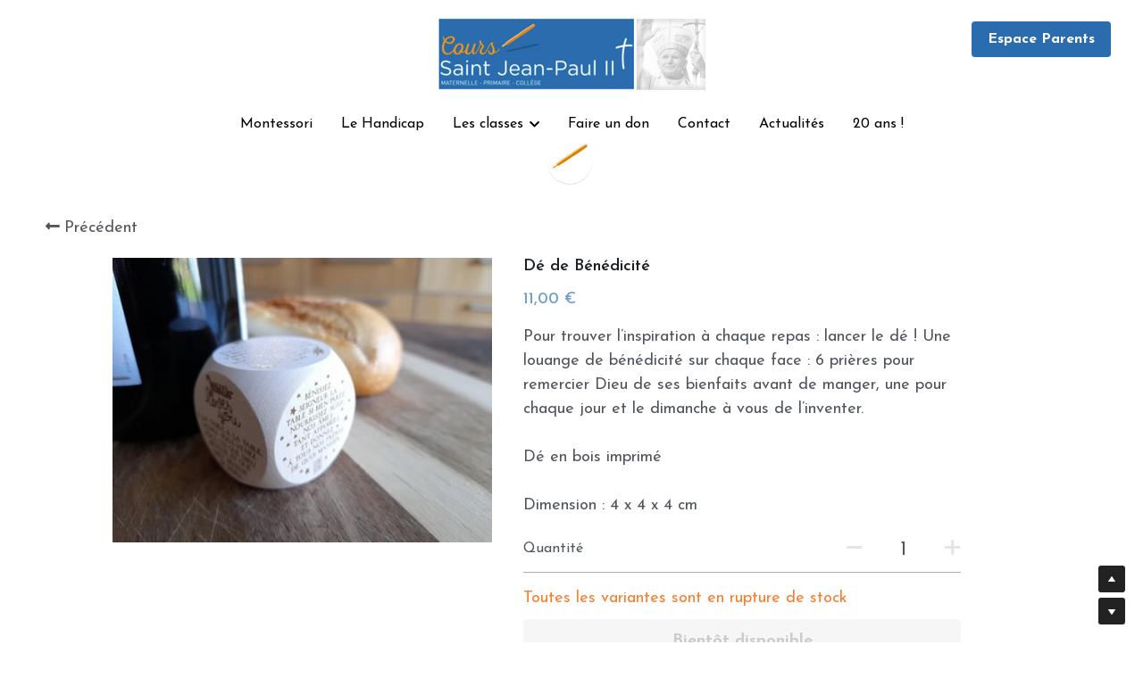

--- FILE ---
content_type: text/html; charset=utf-8
request_url: https://www.cours-saintjeanpaul2.fr/store/products/de-de-benedicite
body_size: 109652
content:
<!-- Powered by Strikingly.com 4 (1) Jan 18, 2026 at 00:09-->
<!DOCTYPE html>
<html itemscope itemtype='http://schema.org/WebPage' lang='fr' xmlns:og='http://ogp.me/ns#' xmlns='http://www.w3.org/1999/xhtml'>
<head>
<title>Dé de Bénédicité </title>
<!-- removing_gon has activated 100%, so we add not_removing_gon rollout for specific user -->
<script>
//<![CDATA[
window.$S={};$S.app_instances=[];$S.nav=[{"name":"\/accueil","uid":"633c4007-1de2-4e99-a4f2-20c57ccefc44","memberOnly":false,"hasPassword":false,"isHomePage":true},{"name":"\/contact","uid":"0bbd206f-365b-4abf-9b8b-b9a9c9caa973","memberOnly":false,"hasPassword":false,"isHomePage":false},{"name":"\/le-handicap","uid":"12d5c368-a627-47c9-8ab3-a0d8a7a981f1","memberOnly":false,"hasPassword":false,"isHomePage":false},{"name":"\/la-maternelle","uid":"5d19e0f7-c9fa-4fb0-9868-682257d36750","memberOnly":false,"hasPassword":false,"isHomePage":false},{"name":"\/le-blog","uid":"a23a51e4-38ed-45b0-bf27-d2377df50a25","memberOnly":false,"hasPassword":false,"isHomePage":false},{"name":"\/montessori","uid":"9d64f136-2c3d-4b8d-a987-2c31199e561f","memberOnly":false,"hasPassword":false,"isHomePage":false},{"name":"\/pour-en-savoir","uid":"dab0b70b-7450-45f4-8126-8f47fe83ccba","memberOnly":false,"hasPassword":false,"isHomePage":false},{"name":"\/historique-ecole","uid":"219ca090-5e66-4c4e-a362-886c484aa35f","memberOnly":false,"hasPassword":false,"isHomePage":false},{"name":"\/le-college-old","uid":"de6d7315-6aa1-4d4a-ac3d-8e77b9b07b79","memberOnly":false,"hasPassword":false,"isHomePage":false},{"name":"\/l-equipe-enseignante-and-benevole","uid":"be82759d-8bb0-4242-a8e7-8edfab71fc92","memberOnly":false,"hasPassword":false,"isHomePage":false},{"name":"\/dons","uid":"b18a6e08-9a50-446f-af6a-757254705e4a","memberOnly":false,"hasPassword":false,"isHomePage":false},{"name":"\/faire-un-don","uid":"8e224b72-67e1-45d7-9bfe-ebc8d2c2e65b","memberOnly":false,"hasPassword":false,"isHomePage":false},{"name":"\/actualites","uid":"5e68c974-0d2c-4947-bfc3-15b962e89735","memberOnly":false,"hasPassword":false,"isHomePage":false},{"name":"\/e-boutique","uid":"29286dd3-57e8-4b2b-b98d-a508d8d658b0","memberOnly":false,"hasPassword":false,"isHomePage":false},{"name":"\/vente-de-noel","uid":"a383cfb0-10d8-498b-ac8c-1ceeb082d218","memberOnly":false,"hasPassword":false,"isHomePage":false},{"name":"\/commandes-telephone","uid":"f721dd30-cc10-4df8-b1e9-b43a161af616","memberOnly":false,"hasPassword":false,"isHomePage":false},{"name":"\/infos-livraison","uid":"8f97e14b-e592-4a23-a045-26e6de2958dd","memberOnly":false,"hasPassword":false,"isHomePage":false},{"name":"\/librairie","uid":"3e740c66-49f7-4fea-bad8-3cdc6c4b0f34","memberOnly":false,"hasPassword":false,"isHomePage":false},{"name":"\/le-handicap-copier","uid":"8f52e252-18a5-4992-9daf-b4a35416bbbd","memberOnly":false,"hasPassword":false,"isHomePage":false},{"name":"\/le-primaire","uid":"adb6f8d0-4f1c-4e3f-a548-5f68688386d9","memberOnly":false,"hasPassword":false,"isHomePage":false},{"name":"\/location-de-la-jorsonniere","uid":"a424b226-d3f5-41ba-81f7-3a82c2c86423","memberOnly":false,"hasPassword":false,"isHomePage":false},{"name":"\/actualites-copie","uid":"5a1d1613-b6de-4a3b-bda1-3a921ab7293c","memberOnly":false,"hasPassword":false,"isHomePage":false},{"name":"\/mission-service-civique-urgent","uid":"aefb907d-d44e-467a-b650-54819e612363","memberOnly":false,"hasPassword":false,"isHomePage":false},{"name":"\/le-college-1","uid":"b078167e-53b9-43e7-8b84-e77f05a4162b","memberOnly":false,"hasPassword":false,"isHomePage":false},{"name":"\/ventes-en-cours","uid":"b28af18b-4dea-4647-87e1-1189be022dc0","memberOnly":false,"hasPassword":false,"isHomePage":false},{"name":"\/20-ans","uid":"ed88c300-3986-474e-897a-8dd00b94a105","memberOnly":false,"hasPassword":false,"isHomePage":false}];$S.conf={"SUPPORTED_CURRENCY":[{"code":"AED","symbol":"\u062f.\u0625","decimal":".","thousand":",","precision":2,"name":"dirham des \u00c9mirats arabes unis"},{"code":"AFN","symbol":"\u060b","decimal":".","thousand":",","precision":2,"name":"Afghani afghan"},{"code":"ALL","symbol":"Lek","decimal":",","thousand":".","precision":2,"name":"lek albanais"},{"code":"AMD","symbol":"\u058f","decimal":",","thousand":".","precision":2,"name":"dram arm\u00e9nien"},{"code":"ANG","symbol":"\u0192","decimal":",","thousand":".","precision":2,"name":"florin antillais"},{"code":"AOA","symbol":"Kz","decimal":",","thousand":".","precision":2,"name":"kwanza angolais"},{"code":"ARS","symbol":"$","decimal":",","thousand":".","precision":2,"name":"peso argentin"},{"code":"AUD","symbol":"A$","decimal":".","thousand":" ","precision":2,"name":"Dollar Australien"},{"code":"AWG","symbol":"\u0192","decimal":".","thousand":",","precision":2,"name":"florin arubais"},{"code":"AZN","symbol":"\u20bc","decimal":".","thousand":",","precision":2,"name":"manat az\u00e9ri"},{"code":"BAM","symbol":"KM","decimal":",","thousand":".","precision":2,"name":"mark convertible bosniaque"},{"code":"BBD","symbol":"$","decimal":".","thousand":",","precision":2,"name":"dollar barbadien"},{"code":"BDT","symbol":"Tk","decimal":".","thousand":",","precision":2,"name":"Taka bangladais"},{"code":"BGN","symbol":"\u043b\u0432","decimal":",","thousand":".","precision":2,"name":"lev bulgare"},{"code":"BHD","symbol":"\u062f.\u0628","decimal":".","thousand":",","precision":3,"name":"Dinar bahre\u00efni"},{"code":"BIF","symbol":"FBu","decimal":".","thousand":",","precision":0,"name":"franc burundais"},{"code":"BMD","symbol":"$","decimal":".","thousand":",","precision":2,"name":"dollar bermudien"},{"code":"BND","symbol":"$","decimal":".","thousand":",","precision":2,"name":"dollar brun\u00e9ien"},{"code":"BOB","symbol":"$b","decimal":",","thousand":".","precision":2,"name":"boliviano bolivien"},{"code":"BRL","symbol":"R$","decimal":",","thousand":".","precision":2,"name":"r\u00e9el Br\u00e9silien","format":"%s %v"},{"code":"BSD","symbol":"$","decimal":".","thousand":",","precision":2,"name":"dollar baham\u00e9en"},{"code":"BTN","symbol":"Nu.","decimal":".","thousand":",","precision":2,"name":"Ngultrum bhoutanais"},{"code":"BWP","symbol":"P","decimal":".","thousand":",","precision":2,"name":"pula botswanais"},{"code":"BYN","symbol":"Br","decimal":".","thousand":",","precision":2,"name":"Rouble bi\u00e9lorusse"},{"code":"BZD","symbol":"BZ$","decimal":".","thousand":",","precision":2,"name":"dollar b\u00e9liz\u00e9en"},{"code":"CAD","symbol":"$","decimal":".","thousand":",","precision":2,"name":"Dollar Canadien"},{"code":"CDF","symbol":"FC","decimal":".","thousand":",","precision":2,"name":"franc congolais"},{"code":"CHF","symbol":"CHF","decimal":".","thousand":"'","precision":2,"name":"Franc Suisse","format":"%s %v"},{"code":"CLP","symbol":"$","decimal":"","thousand":".","precision":0,"name":"Peso chilien"},{"code":"CNY","symbol":"\u00a5","decimal":".","thousand":",","precision":2,"name":"Yuan Chinois"},{"code":"CRC","symbol":"\u20a1","decimal":",","thousand":".","precision":2,"name":"col\u00f3n costaricain"},{"code":"CUP","symbol":"$","decimal":".","thousand":",","precision":2,"name":"Peso cubain"},{"code":"CVE","symbol":"$","decimal":".","thousand":",","precision":2,"name":"escudo capverdien"},{"code":"CZK","symbol":"K\u010d","decimal":",","thousand":".","precision":2,"name":"Couronne tch\u00e8que","format":"%v %s"},{"code":"DJF","symbol":"Fdj","decimal":".","thousand":",","precision":0,"name":"franc djiboutien"},{"code":"DKK","symbol":"kr","decimal":".","thousand":",","precision":2,"name":"Couronne danoise","format":"%v %s"},{"code":"DOP","symbol":"RD$","decimal":".","thousand":",","precision":2,"name":"peso dominicain"},{"code":"DZD","symbol":"\u062f\u062c","decimal":",","thousand":".","precision":2,"name":"dinar alg\u00e9rien"},{"code":"EGP","symbol":"E\u00a3","decimal":".","thousand":",","precision":2,"name":"livre \u00e9gyptienne"},{"code":"ERN","symbol":"Nkf","decimal":".","thousand":",","precision":2,"name":"Nakfa \u00e9rythr\u00e9en"},{"code":"ETB","symbol":"Br","decimal":".","thousand":",","precision":2,"name":"birr \u00e9thiopien"},{"code":"EUR","symbol":"\u20ac","decimal":",","thousand":".","precision":2,"name":"Euro","format":"%v %s"},{"code":"FJD","symbol":"$","decimal":".","thousand":",","precision":2,"name":"dollar fidjien"},{"code":"FKP","symbol":"\u00a3","decimal":".","thousand":",","precision":2,"name":"livre des \u00eeles Malouines"},{"code":"GBP","symbol":"\u00a3","decimal":".","thousand":",","precision":2,"name":"Livre Sterling"},{"code":"GEL","symbol":"\u10da","decimal":",","thousand":".","precision":2,"name":"lari g\u00e9orgien"},{"code":"GGP","symbol":"\u00a3","decimal":".","thousand":",","precision":2,"name":"Livre de Guernesey"},{"code":"GHS","symbol":"GH\u20b5","decimal":".","thousand":",","precision":2,"name":"Cedi ghan\u00e9en"},{"code":"GIP","symbol":"\u00a3","decimal":".","thousand":",","precision":2,"name":"livre de Gibraltar"},{"code":"GMD","symbol":"D","decimal":".","thousand":",","precision":2,"name":"dalasi gambien"},{"code":"GNF","symbol":"\u20a3","decimal":".","thousand":",","precision":0,"name":"franc guin\u00e9en"},{"code":"GTQ","symbol":"Q","decimal":".","thousand":",","precision":2,"name":"quetzal guat\u00e9malt\u00e8que"},{"code":"GYD","symbol":"G$","decimal":".","thousand":",","precision":2,"name":"dollar du Guyana"},{"code":"HKD","symbol":"HK$","decimal":".","thousand":",","precision":2,"name":"Dollar de Hong Kong"},{"code":"HNL","symbol":"L","decimal":".","thousand":",","precision":2,"name":"lempira hondurien"},{"code":"HRK","symbol":"kn","decimal":".","thousand":",","precision":2,"name":"kuna croate"},{"code":"HTG","symbol":"G","decimal":".","thousand":",","precision":2,"name":"gourde ha\u00eftienne"},{"code":"HUF","symbol":"Ft","decimal":"","thousand":",","precision":0,"name":"Forint hongrois","format":"%v %s"},{"code":"ILS","symbol":"\u20aa","decimal":".","thousand":",","precision":2,"name":"Nouveau shekel isra\u00e9lien"},{"code":"IMP","symbol":"\u00a3","decimal":".","thousand":",","precision":2,"name":"Livre de l'\u00eele de Man"},{"code":"INR","symbol":"\u20b9","decimal":".","thousand":",","precision":2,"name":"Roupie indienne"},{"code":"IQD","symbol":"\u062f.\u0639","decimal":".","thousand":",","precision":3,"name":"Dinar irakien"},{"code":"IRR","symbol":"\u062a\u0648\u0645\u0627\u0646","decimal":".","thousand":",","precision":2,"name":"Rial iranien"},{"code":"ISK","symbol":"kr","decimal":",","thousand":".","precision":2,"name":"couronne islandaise"},{"code":"JEP","symbol":"\u00a3","decimal":".","thousand":",","precision":2,"name":"Livre de Jersey"},{"code":"JMD","symbol":"J$","decimal":".","thousand":",","precision":2,"name":"Dollar jama\u00efcain"},{"code":"JOD","symbol":"JD","decimal":".","thousand":",","precision":3,"name":"dinar jordanien"},{"code":"JPY","symbol":"\u00a5","decimal":"","thousand":",","precision":0,"name":"Yen Japonais","format":"%s %v"},{"code":"KES","symbol":"KSh","decimal":".","thousand":",","precision":2,"name":"shilling k\u00e9nyan"},{"code":"KGS","symbol":"\u043b\u0432","decimal":",","thousand":".","precision":2,"name":"som kirghize"},{"code":"KHR","symbol":"\u17db","decimal":".","thousand":",","precision":2,"name":"riel cambodgien"},{"code":"KMF","symbol":"CF","decimal":".","thousand":",","precision":0,"name":"franc comorien"},{"code":"KPW","symbol":"\u20a9","decimal":".","thousand":",","precision":2,"name":"Won nord-cor\u00e9en"},{"code":"KRW","symbol":"\uc6d0","decimal":"","thousand":",","precision":0,"name":"Won sud-cor\u00e9en","format":"%v %s"},{"code":"KWD","symbol":"\u062f.\u0643","decimal":".","thousand":",","precision":3,"name":"dinar kowe\u00eftien"},{"code":"KYD","symbol":"CI$","decimal":".","thousand":",","precision":2,"name":"dollar des \u00eeles Ca\u00efmans"},{"code":"KZT","symbol":"\u20b8","decimal":",","thousand":".","precision":2,"name":"tenge kazakh"},{"code":"LBP","symbol":"LL","decimal":".","thousand":",","precision":2,"name":"livre libanaise"},{"code":"LKR","symbol":"\u20a8","decimal":".","thousand":",","precision":2,"name":"roupie srilankaise"},{"code":"LRD","symbol":"LR$","decimal":".","thousand":",","precision":2,"name":"dollar lib\u00e9rien"},{"code":"LSL","symbol":"M","decimal":".","thousand":",","precision":2,"name":"loti lesothan"},{"code":"LYD","symbol":"LD","decimal":".","thousand":",","precision":3,"name":"Dinar libyen"},{"code":"MAD","symbol":"\u062f.\u0645.","decimal":",","thousand":".","precision":2,"name":"dirham marocain"},{"code":"MDL","symbol":"L","decimal":",","thousand":".","precision":2,"name":"leu moldave"},{"code":"MGA","symbol":"Ar","decimal":".","thousand":",","precision":0,"name":"ariary malgache"},{"code":"MKD","symbol":"\u0434\u0435\u043d","decimal":",","thousand":".","precision":2,"name":"denar mac\u00e9donien"},{"code":"MMK","symbol":"Ks","decimal":".","thousand":",","precision":2,"name":"kyat myanmarais"},{"code":"MNT","symbol":"\u20ae","decimal":".","thousand":",","precision":2,"name":"tugrik mongol"},{"code":"MOP","symbol":"MOP$","decimal":".","thousand":",","precision":2,"name":"pataca macanaise"},{"code":"MRO","symbol":"UM","decimal":".","thousand":",","precision":2,"name":"Ouguiya mauritanien"},{"code":"MRU","symbol":"UM","decimal":".","thousand":",","precision":2,"name":"Mauritanian ouguiya"},{"code":"MUR","symbol":"\u20a8","decimal":".","thousand":",","precision":2,"name":"roupie mauricienne"},{"code":"MVR","symbol":"Rf","decimal":".","thousand":",","precision":2,"name":"rufiyaa maldivien"},{"code":"MWK","symbol":"K","decimal":".","thousand":",","precision":2,"name":"kwacha malawite"},{"code":"MXN","symbol":"$","decimal":".","thousand":",","precision":2,"name":"Peso Mexicain"},{"code":"MYR","symbol":"RM","decimal":".","thousand":",","precision":2,"name":"Ringgit malaisien"},{"code":"MZN","symbol":"MT","decimal":",","thousand":".","precision":2,"name":"metical mozambicain"},{"code":"NAD","symbol":"N$","decimal":".","thousand":",","precision":2,"name":"dollar namibien"},{"code":"NGN","symbol":"\u20a6","decimal":".","thousand":",","precision":2,"name":"naira nig\u00e9rian"},{"code":"NIO","symbol":"C$","decimal":".","thousand":",","precision":2,"name":"c\u00f3rdoba oro nicaraguayen"},{"code":"NOK","symbol":"kr","decimal":",","thousand":".","precision":2,"name":"Couronne Norv\u00e9gienne","format":"%v %s"},{"code":"NPR","symbol":"\u20a8","decimal":".","thousand":",","precision":2,"name":"roupie n\u00e9palaise"},{"code":"NZD","symbol":"$","decimal":".","thousand":",","precision":2,"name":"Dollar N\u00e9o-Z\u00e9landais"},{"code":"OMR","symbol":"\u0631.\u0639.","decimal":".","thousand":",","precision":3,"name":"Rial omanais"},{"code":"PAB","symbol":"B\/.","decimal":".","thousand":",","precision":2,"name":"balboa panam\u00e9en"},{"code":"PEN","symbol":"S\/.","decimal":".","thousand":",","precision":2,"name":"Sol p\u00e9ruvien"},{"code":"PGK","symbol":"K","decimal":".","thousand":",","precision":2,"name":"kina papouan-n\u00e9o-guin\u00e9en"},{"code":"PHP","symbol":"\u20b1","decimal":".","thousand":",","precision":2,"name":"Peso philippin"},{"code":"PKR","symbol":"\u20a8","decimal":".","thousand":",","precision":2,"name":"roupie pakistanaise"},{"code":"PLN","symbol":"z\u0142","decimal":",","thousand":" ","precision":2,"name":"Zloty polonais","format":"%v %s"},{"code":"PYG","symbol":"\u20b2","decimal":",","thousand":".","precision":0,"name":"guaran\u00ed paraguayen"},{"code":"QAR","symbol":"\u0631.\u0642","decimal":".","thousand":",","precision":2,"name":"rial qatari"},{"code":"RON","symbol":"lei","decimal":",","thousand":".","precision":2,"name":"leu roumain"},{"code":"RSD","symbol":"\u0434\u0438\u043d","decimal":",","thousand":".","precision":2,"name":"dinar serbe"},{"code":"RUB","symbol":"\u20bd","decimal":",","thousand":".","precision":2,"name":"Rouble russe","format":"%v %s"},{"code":"RWF","symbol":"FRw","decimal":".","thousand":",","precision":0,"name":"franc rwandais"},{"code":"SAR","symbol":"\u0631.\u0633","decimal":".","thousand":",","precision":2,"name":"rial saoudien"},{"code":"SBD","symbol":"SI$","decimal":".","thousand":",","precision":2,"name":"dollar des \u00eeles Salomon"},{"code":"SCR","symbol":"SRe","decimal":".","thousand":",","precision":2,"name":"roupie des Seychelles"},{"code":"SDG","symbol":"SDG","decimal":".","thousand":",","precision":2,"name":"Livre soudanaise"},{"code":"SEK","symbol":"kr","decimal":".","thousand":" ","precision":2,"name":"Couronne Su\u00e9doise","format":"%v %s"},{"code":"SGD","symbol":"S$","decimal":".","thousand":",","precision":2,"name":"Dollar de Singapour"},{"code":"SHP","symbol":"\u00a3","decimal":".","thousand":",","precision":2,"name":"livre de Sainte-H\u00e9l\u00e8ne"},{"code":"SLL","symbol":"Le","decimal":".","thousand":",","precision":2,"name":"leone sierra-l\u00e9onais"},{"code":"SOS","symbol":"S","decimal":".","thousand":",","precision":2,"name":"shilling somalien"},{"code":"SRD","symbol":"$","decimal":",","thousand":".","precision":2,"name":"dollar surinamais"},{"code":"SSP","symbol":"SS\u00a3","decimal":".","thousand":",","precision":2,"name":"Livre sud-soudanaise"},{"code":"STD","symbol":"Db","decimal":".","thousand":",","precision":2,"name":"dobra santom\u00e9en"},{"code":"STN","symbol":"Db","decimal":".","thousand":",","precision":2,"name":"Dobra de S\u00e3o Tom\u00e9 et Pr\u00edncipe"},{"code":"SYP","symbol":"LS","decimal":".","thousand":",","precision":2,"name":"Syrian pound"},{"code":"SZL","symbol":"E","decimal":".","thousand":",","precision":2,"name":"lilangeni swazi"},{"code":"THB","symbol":"\u0e3f","decimal":".","thousand":",","precision":2,"name":"Baht Tha\u00eflandais"},{"code":"TJS","symbol":"SM","decimal":".","thousand":",","precision":2,"name":"somoni tadjik"},{"code":"TMT","symbol":"T","decimal":".","thousand":",","precision":2,"name":"Manat du turkm\u00e9nistan"},{"code":"TND","symbol":"\u062f.\u062a","decimal":".","thousand":",","precision":3,"name":"Dinar tunisien"},{"code":"TOP","symbol":"T$","decimal":".","thousand":",","precision":2,"name":"pa\u2019anga tongan"},{"code":"TRY","symbol":"\u20ba","decimal":".","thousand":",","precision":2,"name":"livre turque"},{"code":"TTD","symbol":"TT$","decimal":".","thousand":",","precision":2,"name":"dollar trinidadien"},{"code":"TWD","symbol":"NT$","decimal":"","thousand":",","precision":0,"name":"Nouveau Dollar Taiwan"},{"code":"TZS","symbol":"Tsh","decimal":".","thousand":",","precision":2,"name":"shilling tanzanien"},{"code":"UAH","symbol":"\u20b4","decimal":".","thousand":",","precision":2,"name":"hryvnia ukrainienne"},{"code":"UGX","symbol":"USh","decimal":".","thousand":",","precision":2,"name":"shilling ougandais"},{"code":"USD","symbol":"$","decimal":".","thousand":",","precision":2,"name":"Dollar Am\u00e9ricain"},{"code":"UYU","symbol":"$U","decimal":",","thousand":".","precision":2,"name":"peso uruguayen"},{"code":"UZS","symbol":"\u043b\u0432","decimal":",","thousand":".","precision":2,"name":"sum ouzbek"},{"code":"VES","symbol":"Bs.S.","decimal":".","thousand":",","precision":2,"name":"Bol\u00edvar v\u00e9n\u00e9zu\u00e9lien soberano"},{"code":"VUV","symbol":"VT","decimal":".","thousand":",","precision":0,"name":"vatu vanuatuan"},{"code":"WST","symbol":"WS$","decimal":".","thousand":",","precision":2,"name":"tala samoan"},{"code":"XAF","symbol":"FCFA","decimal":".","thousand":",","precision":0,"name":"franc CFA (BEAC)"},{"code":"XCD","symbol":"EC$","decimal":".","thousand":",","precision":2,"name":"dollar des Cara\u00efbes orientales"},{"code":"XDR","symbol":"SDR","decimal":".","thousand":"","precision":0,"name":"Droits de tirage sp\u00e9ciaux"},{"code":"XOF","symbol":"CFA","decimal":".","thousand":",","precision":0,"name":"franc CFA (BCEAO)"},{"code":"XPF","symbol":"\u20a3","decimal":".","thousand":",","precision":0,"name":"franc CFP"},{"code":"YER","symbol":"\u0631.\u064a","decimal":".","thousand":",","precision":2,"name":"rial y\u00e9m\u00e9nite"},{"code":"ZAR","symbol":"R","decimal":".","thousand":",","precision":2,"name":"Rand sud-africain"},{"code":"ZMW","symbol":"K","decimal":",","thousand":".","precision":2,"name":"kwacha zambien"},{"code":"IDR","symbol":"Rp ","decimal":"","thousand":".","precision":0,"name":"Rupiah indon\u00e9sien"},{"code":"VND","symbol":"\u20ab","decimal":"","thousand":".","precision":0,"name":"Dong vietnamien","format":"%v%s"},{"code":"LAK","symbol":"\u20ad","decimal":".","thousand":",","precision":2,"name":"kip loatien"},{"code":"COP","symbol":"$","decimal":".","thousand":",","precision":0,"name":"Peso colombien"}],"pages_show_static_path":"https:\/\/static-assets.strikinglycdn.com\/pages_show_static-bc1f19a55f2b44d4730b53552286eb27fea2e9da8282fb2743c9147c736f5092.js","keenio_collection":"strikingly_pageviews","keenio_collection_sharding":"strikingly_pageviews-12100001-12200000","keenio_pbs_impression_collection":"strikingly_pbs_impression","keenio_pbs_conversion_collection":"strikingly_pbs_conversion","keenio_pageservice_imageshare_collection":"strikingly_pageservice_imageshare","keenio_page_socialshare_collection":"strikingly_page_socialshare","keenio_page_framing_collection":"strikingly_page_framing","keenio_file_download_collection":"strikingly_file_download","keenio_ecommerce_buyer_landing":"strikingly_ecommerce_buyer_landing","keenio_ecommerce_buyer_viewed_checkout_dialog":"strikingly_ecommerce_buyer_viewed_checkout_dialog","keenio_ecommerce_buyer_completed_shipping_address":"strikingly_ecommerce_buyer_completed_shipping_address","keenio_ecommerce_buyer_selected_payment_method":"strikingly_ecommerce_buyer_selected_payment_method","keenio_ecommerce_buyer_canceled_order":"strikingly_ecommerce_buyer_canceled_order","keenio_ecommerce_buyer_added_item_to_cart":"strikingly_ecommerce_buyer_added_item_to_cart","keenio_events_collection":"strikingly_events","is_screenshot_rendering":false,"ecommerce_stripe_alipay":false,"headless_render":null,"wx_instant_follow":false,"is_google_analytics_enabled":true,"is_strikingly_analytics_enabled":true,"is_from_site_to_app":false,"is_weitie":false,"weitie_post_id":null,"weitie_meta_info":null,"weitie_slogan":"\u65e0\u9700\u6ce8\u518c\u7684\u53d1\u5e16\u795e\u5668","gdpr_compliance_feature":false,"strikingly_live_chat_settings":null,"FACEBOOK_APP_ID":"138736959550286","FACEBOOK_PERMS":"email"};$S.fonts=null;$S.live_site=true;$S.user_meta={"user_type":"","live_chat_branding":false,"oneClickShareInfo":null};$S.global_conf={"premium_apps":["HtmlApp","EcwidApp","MailChimpApp","CeleryApp","LocuApp"],"environment":"production","env":"production","host_suffix":"strikingly.com","asset_url":"https:\/\/static-assets.strikinglycdn.com","locale":"fr","in_china":false,"country_code":null,"browser_locale":null,"is_sxl":false,"china_optimization":false,"enable_live_chat":true,"enable_internal_footer_layout":["33212390","11376106","13075825","12954266","11479862","28250243","28142805","28250455","28250492","23063547","28250512","23063531","28250538","28250791","23063511","28250526","28250588","28250582","28250575","28250570","23063556","28250565","13128850","13075827","13033035","13107039","12989659","12954536","13029321","12967243","12935703","13128849","189186","23559408","22317661","23559972","23559402","23559419","23559961","23559424","23568836","23559400","23559427","23559394","23559955","23559949","23568824","23559953","22317663","13032471","13070869","13107041","13100761","13100763","13039483","12989656","12935476","13029732","13070868","13115975","13115977","12967468"],"user_image_cdn":{"qn":"\/\/user-assets.sxlcdn.com","s":"\/\/custom-images.strikinglycdn.com"},"GROWINGIO_API_KEY":null,"BAIDU_API_KEY":null,"SEGMENTIO_API_KEY":"eb3txa37hi","FACEBOOK_APP_ID":"138736959550286","WECHAT_APP_ID":null,"WECHAT_MP_APP_ID":"","KEEN_IO_PROJECT_ID":"5317e03605cd66236a000002","KEEN_IO_WRITE_KEY":"[base64]","FIREBASE_URL":"bobcat.firebaseIO.com","CLOUDINARY_CLOUD_NAME":"hrscywv4p","CLOUDINARY_PRESET":"oxbxiyxl","rollout":{"background_for_all_sections":false,"crm_livechat":true,"stripe_payer_email":false,"stripe_alipay":true,"stripe_wechatpay":true,"stripe_afterpay":true,"stripe_klarna":true,"paynow_unionpay":true,"tw_payment_registration_upgrade":true,"new_checkout_design":true,"checkout_form_integration":true,"s6_feature":true,"customize_image_appearance":true,"advanced_section_layout_setting":true,"google_invisible_recaptcha":true,"invisible_hcaptcha":false,"show_dummy_data_in_editor":true,"show_dummy_data_in_cro_editor":true,"mobile_editor_2023":true,"mobile_editor_2023_part3":true,"vertical_alignment_2023":true,"enable_migrate_page_data":true,"enable_section_smart_binding":true,"portfolio_region_options":false,"domain_connection_v2":true,"new_blog_editor":true,"new_blog_editor_disabled":false,"draft_editor":true,"disable_draft_editor":false,"new_blog_layout":true,"new_store_layout":true,"gallery_section_2021":true,"strikingly_618":false,"nav_2021":true,"can_use_section_default_format":true,"can_use_section_text_align":true,"section_improvements_part1":true,"nav_2021_off":false,"nav_2023":true,"delay_gon":false,"shake_ssr_gon":false,"feature_list_2023":true,"pbs_i18n":true,"support_sca":false,"dlz_badge":false,"show_kickstart_entry_in_dashboard_support_widget":true,"need_html_custom_code_review":true,"has_hydrated_sections":false,"show_support_widget_in_live_site":false,"wechat_sharing":false,"new_wechat_oauth":false,"midtrans_payments":false,"pbs_variation_b":true,"all_currencies":true,"language_region_redirect_options":false,"portfolio_addon_items":false,"custom_review_v2":false},"cookie_categories":{"necessary":["_claim_popup_ref","member_name","authenticationToken","_pbs_i18n_ab_test","__strk_cookie_notification","__is_open_strk_necessary_cookie","__is_open_strk_analytics_cookie","__is_open_strk_preferences_cookie","site_id","crm_chat_token","authenticationToken","member_id","page_nocache","page_password","page_password_uid","return_path_after_verification","return_path_after_page_verification","is_submitted_all"],"preferences":["__strk_cookie_comment_name","__strk_cookie_comment_email"],"analytics":["__strk_session_id"]},"WEITIE_APP_ID":null,"WEITIE_MP_APP_ID":null,"BUGSNAG_FE_API_KEY":"","BUGSNAG_FE_JS_RELEASE_STAGE":"production","google":{"recaptcha_v2_client_key":"6LeRypQbAAAAAGgaIHIak2L7UaH4Mm3iS6Tpp7vY","recaptcha_v2_invisible_client_key":"6LdmtBYdAAAAAJmE1hETf4IHoUqXQaFuJxZPO8tW"},"hcaptcha":{"hcaptcha_checkbox_key":"cd7ccab0-57ca-49aa-98ac-db26473a942a","hcaptcha_invisible_key":"65400c5a-c122-4648-971c-9f7e931cd872"},"kickstart_locale_selection":{"en":"100","de":"100","es":"100","fr":"100","it":"100","nl":"100","pt-BR":"100","fi":"100","no":"100","sv":"100","pl":"100","cs":"100","ro":"100","ar":"100","id":"100","vi":"0","ja":"100","zh-CN":"100","zh-TW":"100"},"honeypot":"f0d49722"};$S.country_list={"europe":{"name":"Europe","continent":"europe"},"asia":{"name":"Asie","continent":"asia"},"northamerica":{"name":"Am\u00e9rique du Nord","continent":"northamerica"},"southamerica":{"name":"Am\u00e9rique du sud","continent":"southamerica"},"australia":{"name":"Australie","continent":"australia"},"antarctica":{"name":"Antarctique","continent":"antarctica"},"africa":{"name":"Afrique","continent":"africa"},"ad":{"name":"Andorre","continent":"europe"},"ae":{"name":"\u00c9mirats arabes unis","continent":"asia"},"af":{"name":"Afghanistan","continent":"asia"},"ag":{"name":"Antigua-et-Barbuda","continent":"northamerica"},"ai":{"name":"Anguilla","continent":"northamerica"},"al":{"name":"Albanie","continent":"europe"},"am":{"name":"Arm\u00e9nie","continent":"asia"},"an":{"name":"Pays-Bas Antilles","continent":"northamerica"},"ao":{"name":"Angola","continent":"africa"},"aq":{"name":"Antarctique","continent":"antarctica"},"ar":{"name":"Argentine","continent":"southamerica"},"as":{"name":"Samoa am\u00e9ricaines","continent":"australia"},"at":{"name":"Autriche","continent":"europe"},"au":{"name":"Australie","continent":"australia"},"aw":{"name":"Aruba","continent":"northamerica"},"ax":{"name":"\u00c5land, \u00celes","continent":"europe"},"az":{"name":"Azerba\u00efdjan","continent":"asia"},"ba":{"name":"Bosnie-Herz\u00e9govine","continent":"europe"},"bb":{"name":"Barbade","continent":"northamerica"},"bd":{"name":"Bangladesh","continent":"asia"},"be":{"name":"Belgique","continent":"europe"},"bf":{"name":"Burkina Faso","continent":"africa"},"bg":{"name":"Bulgarie","continent":"europe"},"bh":{"name":"Bahre\u00efn","continent":"asia"},"bi":{"name":"Burundi","continent":"africa"},"bj":{"name":"B\u00e9nin","continent":"africa"},"bl":{"name":"Saint-Barth\u00e9lemy","continent":"northamerica"},"bm":{"name":"Bermudes","continent":"northamerica"},"bn":{"name":"Brun\u00e9i Darussalam","continent":"asia"},"bo":{"name":"Bolivie, \u00e9tat plurinational de","continent":"southamerica"},"bq":{"name":"Bonaire, Saint-Eustache et Saba","continent":"northamerica"},"br":{"name":"Br\u00e9sil","continent":"southamerica"},"bs":{"name":"Bahamas","continent":"northamerica"},"bt":{"name":"Bhoutan","continent":"asia"},"bv":{"name":"Bouvet, \u00cele","continent":"antarctica"},"bw":{"name":"Botswana","continent":"africa"},"by":{"name":"B\u00e9larus","continent":"europe"},"bz":{"name":"Belize","continent":"northamerica"},"ca":{"name":"Canada","continent":"northamerica"},"cc":{"name":"Cocos (Keeling), \u00celes","continent":"asia"},"cd":{"name":"R\u00e9publique d\u00e9mocratique du Congo","continent":"africa"},"cf":{"name":"Centrafricaine, R\u00e9publique","continent":"africa"},"cg":{"name":"Congo","continent":"africa"},"ch":{"name":"Suisse","continent":"europe"},"ci":{"name":"C\u00f4te d'Ivoire","continent":"africa"},"ck":{"name":"Cook, \u00celes","continent":"australia"},"cl":{"name":"Chili","continent":"southamerica"},"cm":{"name":"Cameroun","continent":"africa"},"cn":{"name":"Chine","continent":"asia"},"co":{"name":"Colombie","continent":"southamerica"},"cr":{"name":"Costa Rica","continent":"northamerica"},"cu":{"name":"Cuba","continent":"northamerica"},"cv":{"name":"Cap-Vert","continent":"africa"},"cw":{"name":"Cura\u00e7ao","continent":"northamerica"},"cx":{"name":"Christmas, \u00cele","continent":"asia"},"cy":{"name":"Chypre","continent":"asia"},"cz":{"name":"Tch\u00e8que, R\u00e9publique","continent":"europe"},"de":{"name":"Allemagne","continent":"europe"},"dj":{"name":"Djibouti","continent":"africa"},"dk":{"name":"Danemark","continent":"europe"},"dm":{"name":"Dominique","continent":"northamerica"},"do":{"name":"Dominicaine, R\u00e9publique","continent":"northamerica"},"dz":{"name":"Alg\u00e9rie","continent":"africa"},"ec":{"name":"\u00c9quateur","continent":"southamerica"},"ee":{"name":"Estonie","continent":"europe"},"eg":{"name":"\u00c9gypte","continent":"africa"},"eh":{"name":"Sahara Occidental","continent":"africa"},"er":{"name":"\u00c9rythr\u00e9e","continent":"africa"},"es":{"name":"Espagne","continent":"europe"},"et":{"name":"\u00c9thiopie","continent":"africa"},"fi":{"name":"Finlande","continent":"europe"},"fj":{"name":"Fidji","continent":"australia"},"fk":{"name":"Falkland, \u00celes (Malvinas)","continent":"southamerica"},"fm":{"name":"Micron\u00e9sie, \u00c9tats f\u00e9d\u00e9r\u00e9s de","continent":"australia"},"fo":{"name":"F\u00e9ro\u00e9, \u00celes","continent":"europe"},"fr":{"name":"France","continent":"europe"},"ga":{"name":"Gabon","continent":"africa"},"gb":{"name":"Royaume-Uni","continent":"europe"},"gd":{"name":"Grenade","continent":"northamerica"},"ge":{"name":"G\u00e9orgie","continent":"asia"},"gf":{"name":"Guyane fran\u00e7aise","continent":"southamerica"},"gg":{"name":"Guernesey","continent":"europe"},"gh":{"name":"Ghana","continent":"africa"},"gi":{"name":"Gibraltar","continent":"europe"},"gl":{"name":"Gro\u00ebnland","continent":"northamerica"},"gm":{"name":"Gambie","continent":"africa"},"gn":{"name":"Guin\u00e9e","continent":"africa"},"gp":{"name":"Guadeloupe","continent":"northamerica"},"gq":{"name":"Guin\u00e9e \u00c9quatoriale","continent":"africa"},"gr":{"name":"Gr\u00e8ce","continent":"europe"},"gs":{"name":"G\u00e9orgie du Sud et les \u00eeles Sandwich du Sud","continent":"antarctica"},"gt":{"name":"Guatemala","continent":"northamerica"},"gu":{"name":"Guam","continent":"australia"},"gw":{"name":"Guin\u00e9e-Bissau","continent":"africa"},"gy":{"name":"Guyana","continent":"southamerica"},"hk":{"name":"Hong Kong SAR China","continent":"asia"},"hm":{"name":"Heard, \u00cele et McDonald, \u00celes","continent":"antarctica"},"hn":{"name":"Honduras","continent":"northamerica"},"hr":{"name":"Croatie","continent":"europe"},"ht":{"name":"Ha\u00efti","continent":"northamerica"},"hu":{"name":"Hongrie","continent":"europe"},"id":{"name":"Indon\u00e9sie","continent":"asia"},"ie":{"name":"Irlande","continent":"europe"},"il":{"name":"Isra\u00ebl","continent":"asia"},"im":{"name":"\u00cele de Man","continent":"europe"},"in":{"name":"Inde","continent":"asia"},"io":{"name":"Oc\u00e9an Indien, Territoire britannique de l'","continent":"asia"},"iq":{"name":"Irak","continent":"asia"},"ir":{"name":"Iran, R\u00e9publique islamique d'","continent":"asia"},"is":{"name":"Islande","continent":"europe"},"it":{"name":"Italie","continent":"europe"},"je":{"name":"Jersey","continent":"europe"},"jm":{"name":"Jama\u00efque","continent":"northamerica"},"jo":{"name":"Jordanie","continent":"asia"},"jp":{"name":"Japon","continent":"asia"},"ke":{"name":"Kenya","continent":"africa"},"kg":{"name":"Kirghizistan","continent":"asia"},"kh":{"name":"Cambodge","continent":"asia"},"ki":{"name":"Kiribati","continent":"australia"},"km":{"name":"Comores","continent":"africa"},"kn":{"name":"Saint-Kitts-et-Nevis","continent":"northamerica"},"kp":{"name":"Cor\u00e9e, R\u00e9publique populaire d\u00e9mocratique de","continent":"asia"},"kr":{"name":"Cor\u00e9e, R\u00e9publique de","continent":"asia"},"kw":{"name":"Kowe\u00eft","continent":"asia"},"ky":{"name":"Ca\u00efman, \u00celes","continent":"northamerica"},"kz":{"name":"Kazakhstan","continent":"asia"},"la":{"name":"Lao, R\u00e9publique d\u00e9mocratique populaire","continent":"asia"},"lb":{"name":"Liban","continent":"asia"},"lc":{"name":"Sainte-Lucie","continent":"northamerica"},"li":{"name":"Liechtenstein","continent":"europe"},"lk":{"name":"Sri Lanka","continent":"asia"},"lr":{"name":"Lib\u00e9ria","continent":"africa"},"ls":{"name":"Lesotho","continent":"africa"},"lt":{"name":"Lituanie","continent":"europe"},"lu":{"name":"Luxembourg","continent":"europe"},"lv":{"name":"Lettonie","continent":"europe"},"ly":{"name":"Libye","continent":"africa"},"ma":{"name":"Maroc","continent":"africa"},"mc":{"name":"Monaco","continent":"europe"},"md":{"name":"Moldova, R\u00e9publique de","continent":"europe"},"me":{"name":"Mont\u00e9n\u00e9gro","continent":"europe"},"mf":{"name":"Saint-Martin (partie fran\u00e7aise)","continent":"northamerica"},"mg":{"name":"Madagascar","continent":"africa"},"mh":{"name":"\u00celes Marshall","continent":"australia"},"mk":{"name":"Mac\u00e9doine, R\u00e9publique de","continent":"europe"},"ml":{"name":"Mali","continent":"africa"},"mm":{"name":"Myanmar","continent":"asia"},"mn":{"name":"Mongolie","continent":"asia"},"mo":{"name":"Macao SAR China","continent":"asia"},"mp":{"name":"Mariannes du Nord, \u00celes","continent":"australia"},"mq":{"name":"Martinique","continent":"northamerica"},"mr":{"name":"Mauritanie","continent":"africa"},"ms":{"name":"Montserrat","continent":"northamerica"},"mt":{"name":"Malte","continent":"europe"},"mu":{"name":"Maurice","continent":"africa"},"mv":{"name":"Maldives","continent":"asia"},"mw":{"name":"Malawi","continent":"africa"},"mx":{"name":"Mexique","continent":"northamerica"},"my":{"name":"Malaisie","continent":"asia"},"mz":{"name":"Mozambique","continent":"africa"},"na":{"name":"Namibie","continent":"africa"},"nc":{"name":"Nouvelle-Cal\u00e9donie","continent":"australia"},"ne":{"name":"Niger","continent":"africa"},"nf":{"name":"Norfolk, \u00cele","continent":"australia"},"ng":{"name":"Nigeria","continent":"africa"},"ni":{"name":"Nicaragua","continent":"northamerica"},"nl":{"name":"Pays-Bas","continent":"europe"},"no":{"name":"Norv\u00e8ge","continent":"europe"},"np":{"name":"N\u00e9pal","continent":"asia"},"nr":{"name":"Nauru","continent":"australia"},"nu":{"name":"Nioue","continent":"australia"},"nz":{"name":"Nouvelle-Z\u00e9lande","continent":"australia"},"om":{"name":"Oman","continent":"asia"},"pa":{"name":"Panama","continent":"northamerica"},"pe":{"name":"P\u00e9rou","continent":"southamerica"},"pf":{"name":"Polyn\u00e9sie fran\u00e7aise","continent":"australia"},"pg":{"name":"Papouasie-Nouvelle-Guin\u00e9e","continent":"australia"},"ph":{"name":"Philippines","continent":"asia"},"pk":{"name":"Pakistan","continent":"asia"},"pl":{"name":"Pologne","continent":"europe"},"pm":{"name":"Saint-Pierre-et-Miquelon","continent":"northamerica"},"pn":{"name":"Pitcairn","continent":"australia"},"pr":{"name":"Porto Rico","continent":"northamerica"},"ps":{"name":"Palestine, \u00c9tat de","continent":"asia"},"pt":{"name":"Portugal","continent":"europe"},"pw":{"name":"Palaos","continent":"australia"},"py":{"name":"Paraguay","continent":"southamerica"},"qa":{"name":"Qatar","continent":"asia"},"re":{"name":"R\u00e9union, \u00cele de la","continent":"africa"},"ro":{"name":"Roumanie","continent":"europe"},"rs":{"name":"Serbie","continent":"europe"},"ru":{"name":"Russie, F\u00e9d\u00e9ration de","continent":"europe"},"rw":{"name":"Rwanda","continent":"africa"},"sa":{"name":"Arabie saoudite","continent":"asia"},"sb":{"name":"Salomon, \u00celes","continent":"australia"},"sc":{"name":"Seychelles","continent":"africa"},"sd":{"name":"Soudan","continent":"africa"},"se":{"name":"Su\u00e8de","continent":"europe"},"sg":{"name":"Singapour","continent":"asia"},"sh":{"name":"Sainte-H\u00e9l\u00e8ne, Ascension et Tristan da Cunha","continent":"africa"},"si":{"name":"Slov\u00e9nie","continent":"europe"},"sj":{"name":"Svalbard et \u00eele Jan Mayen","continent":"europe"},"sk":{"name":"Slovaquie","continent":"europe"},"sl":{"name":"Sierra Leone","continent":"africa"},"sm":{"name":"San Marin","continent":"europe"},"sn":{"name":"S\u00e9n\u00e9gal","continent":"africa"},"so":{"name":"Somalie","continent":"africa"},"sr":{"name":"Surinam","continent":"southamerica"},"ss":{"name":"Soudan du Sud","continent":"africa"},"st":{"name":"Sao Tom\u00e9-et-Principe","continent":"africa"},"sv":{"name":"El Salvador","continent":"northamerica"},"sx":{"name":"Saint-Martin (partie n\u00e9erlandaise)","continent":"northamerica"},"sy":{"name":"Syrienne, R\u00e9publique arabe","continent":"asia"},"sz":{"name":"Swaziland","continent":"africa"},"tc":{"name":"Turks et Ca\u00efques, \u00celes","continent":"northamerica"},"td":{"name":"Tchad","continent":"africa"},"tf":{"name":"Terres australes fran\u00e7aises","continent":"antarctica"},"tg":{"name":"Togo","continent":"africa"},"th":{"name":"Tha\u00eflande","continent":"asia"},"tj":{"name":"Tadjikistan","continent":"asia"},"tk":{"name":"Tokelau","continent":"australia"},"tl":{"name":"Timor-Leste","continent":"asia"},"tm":{"name":"Turkm\u00e9nistan","continent":"asia"},"tn":{"name":"Tunisie","continent":"africa"},"to":{"name":"Tonga","continent":"australia"},"tr":{"name":"Turquie","continent":"europe"},"tt":{"name":"Trinit\u00e9-et-Tobago","continent":"northamerica"},"tv":{"name":"Tuvalu","continent":"australia"},"tw":{"name":"Taiwan","continent":"asia"},"tz":{"name":"Tanzanie, R\u00e9publique unie de","continent":"africa"},"ua":{"name":"Ukraine","continent":"europe"},"ug":{"name":"Ouganda","continent":"africa"},"um":{"name":"\u00celes mineures \u00e9loign\u00e9es des \u00c9tats-Unis d'Am\u00e9rique","continent":"australia"},"us":{"name":"\u00c9tats-Unis","continent":"northamerica"},"uy":{"name":"Uruguay","continent":"southamerica"},"uz":{"name":"Ouzb\u00e9kistan","continent":"asia"},"va":{"name":"Saint-Si\u00e8ge (\u00e9tat de la cit\u00e9 du Vatican)","continent":"europe"},"vc":{"name":"Saint-Vincent-et-les Grenadines","continent":"northamerica"},"ve":{"name":"V\u00e9n\u00e9zuela, r\u00e9publique bolivarienne du","continent":"southamerica"},"vg":{"name":"\u00celes Vierges britanniques","continent":"northamerica"},"vi":{"name":"\u00celes Vierges des \u00c9tats-Unis","continent":"northamerica"},"vn":{"name":"Viet Nam","continent":"asia"},"vu":{"name":"Vanuatu","continent":"australia"},"wf":{"name":"Wallis et Futuna","continent":"australia"},"ws":{"name":"Samoa","continent":"australia"},"ye":{"name":"Y\u00e9men","continent":"asia"},"yt":{"name":"Mayotte","continent":"africa"},"za":{"name":"Afrique du Sud","continent":"africa"},"zm":{"name":"Zambie","continent":"africa"},"zw":{"name":"Zimbabwe","continent":"africa"}};$S.state_list={"us":[{"name":"Alabama","abbr":"AL"},{"name":"Alaska","abbr":"AK"},{"name":"American Samoa","abbr":"AS"},{"name":"Arizona","abbr":"AZ"},{"name":"Arkansas","abbr":"AR"},{"name":"California","abbr":"CA"},{"name":"Colorado","abbr":"CO"},{"name":"Connecticut","abbr":"CT"},{"name":"Delaware","abbr":"DE"},{"name":"District de Columbia","abbr":"DC"},{"name":"Florida","abbr":"FL"},{"name":"Georgia","abbr":"GA"},{"name":"Guam","abbr":"GU"},{"name":"Hawaii","abbr":"HI"},{"name":"Idaho","abbr":"ID"},{"name":"Illinois","abbr":"IL"},{"name":"Indiana","abbr":"IN"},{"name":"Iowa","abbr":"IA"},{"name":"Kansas","abbr":"KS"},{"name":"Kentucky","abbr":"KY"},{"name":"Louisiana","abbr":"LA"},{"name":"Maine","abbr":"ME"},{"name":"Maryland","abbr":"MD"},{"name":"Massachusetts","abbr":"MA"},{"name":"Michigan","abbr":"MI"},{"name":"Minnesota","abbr":"MN"},{"name":"Mississippi","abbr":"MS"},{"name":"Missouri","abbr":"MO"},{"name":"Montana","abbr":"MT"},{"name":"Nebraska","abbr":"NE"},{"name":"Nevada","abbr":"NV"},{"name":"New Hampshire","abbr":"NH"},{"name":"New Jersey","abbr":"NJ"},{"name":"New Mexico","abbr":"NM"},{"name":"New York","abbr":"NY"},{"name":"Caroline du Nord","abbr":"NC"},{"name":"Dakota du Nord","abbr":"ND"},{"name":"\u00celes Mariannes du Nord","abbr":"MP"},{"name":"Ohio","abbr":"OH"},{"name":"Oklahoma","abbr":"OK"},{"name":"Oregon","abbr":"OR"},{"name":"Pennsylvania","abbr":"PA"},{"name":"Puerto Rico","abbr":"PR"},{"name":"Rhode Island","abbr":"RI"},{"name":"Caroline du Sud","abbr":"SC"},{"name":"Dakota du Sud","abbr":"SD"},{"name":"Tennessee","abbr":"TN"},{"name":"Texas","abbr":"TX"},{"name":"Utah","abbr":"UT"},{"name":"Vermont","abbr":"VT"},{"name":"Virgin Islands","abbr":"VI"},{"name":"Virginia","abbr":"VA"},{"name":"Washington","abbr":"WA"},{"name":"West Virginia","abbr":"WV"},{"name":"Wisconsin","abbr":"WI"},{"name":"Wyoming","abbr":"WY"}],"ca":[{"name":"Alberta","abbr":"AB"},{"name":"British Columbia","abbr":"BC"},{"name":"Manitoba","abbr":"MB"},{"name":"Nouveau-Brunswick","abbr":"NB"},{"name":"Terre-Neuve-et-Labrador","abbr":"NL"},{"name":"Nouvelle-\u00c9cosse","abbr":"NS"},{"name":"Territoires du Nord-Ouest","abbr":"NT"},{"name":"Nunavut","abbr":"NU"},{"name":"Ontario","abbr":"ON"},{"name":"\u00cele du Prince-\u00c9douard","abbr":"PE"},{"name":"Quebec","abbr":"QC"},{"name":"Saskatchewan","abbr":"SK"},{"name":"Yukon","abbr":"YT"}],"cn":[{"name":"Beijing","abbr":"Beijing"},{"name":"Tianjin","abbr":"Tianjin"},{"name":"Hebei","abbr":"Hebei"},{"name":"Shanxi","abbr":"Shanxi"},{"name":"Nei Mongol","abbr":"Nei Mongol"},{"name":"Liaoning","abbr":"Liaoning"},{"name":"Jilin","abbr":"Jilin"},{"name":"Heilongjiang","abbr":"Heilongjiang"},{"name":"Shanghai","abbr":"Shanghai"},{"name":"Jiangsu","abbr":"Jiangsu"},{"name":"Zhejiang","abbr":"Zhejiang"},{"name":"Anhui","abbr":"Anhui"},{"name":"Fujian","abbr":"Fujian"},{"name":"Jiangxi","abbr":"Jiangxi"},{"name":"Shandong","abbr":"Shandong"},{"name":"Henan","abbr":"Henan"},{"name":"Hubei","abbr":"Hubei"},{"name":"Hunan","abbr":"Hunan"},{"name":"Guangdong","abbr":"Guangdong"},{"name":"Guangxi","abbr":"Guangxi"},{"name":"Hainan","abbr":"Hainan"},{"name":"Chongqing","abbr":"Chongqing"},{"name":"Sichuan","abbr":"Sichuan"},{"name":"Guizhou","abbr":"Guizhou"},{"name":"Yunnan","abbr":"Yunnan"},{"name":"Xizang","abbr":"Xizang"},{"name":"Shaanxi","abbr":"Shaanxi"},{"name":"Gansu","abbr":"Gansu"},{"name":"Qinghai","abbr":"Qinghai"},{"name":"Ningxia","abbr":"Ningxia"},{"name":"Xinjiang","abbr":"Xinjiang"}]};$S.stores={"fonts_v2":[{"name":"sue ellen francisco","fontType":"google","displayName":"Sue Ellen Francisco","cssValue":"sue ellen francisco","settings":{"weight":"400"},"hidden":false,"cssFallback":"sans-serif","disableBody":true,"isSuggested":true},{"name":"josefin slab","fontType":"google","displayName":"Josefin Slab","cssValue":"\"josefin slab\", georgia","settings":{"weight":"400,700,400italic,700italic"},"hidden":false,"cssFallback":"serif","disableBody":true,"isSuggested":true},{"name":"josefin sans","fontType":"google","displayName":"Josefin Sans","cssValue":"\"josefin sans\"","settings":{"weight":"100,200,300,regular,500,600,700,100italic,200italic,300italic,italic,500italic,600italic,700italic"},"hidden":false,"cssFallback":"sans-serif","disableBody":false,"isSuggested":true},{"name":"montserrat","fontType":"google","displayName":"Montserrat","cssValue":"montserrat, helvetica","settings":{"weight":"400,700"},"hidden":false,"cssFallback":"sans-serif","disableBody":null,"isSuggested":true}],"showStatic":{"footerLogoSeoData":{"anchor_link":"https:\/\/www.strikingly.com\/?ref=logo\u0026permalink=cours-saintjeanpaul2\u0026custom_domain=www.cours-saintjeanpaul2.fr\u0026utm_campaign=footer_pbs\u0026utm_content=https%3A%2F%2Fwww.cours-saintjeanpaul2.fr%2F\u0026utm_medium=user_page\u0026utm_source=1265107\u0026utm_term=pbs_b","anchor_text":"How to build a website"},"isEditMode":false},"pageData":{"type":"Site","id":"f_91c9c8d2-ecd7-4d64-bb2e-57778ac9c69f","defaultValue":null,"horizontal":false,"fixedSocialMedia":false,"new_page":true,"showMobileNav":true,"showCookieNotification":false,"useSectionDefaultFormat":true,"useSectionImprovementsPart1":true,"showTermsAndConditions":false,"showPrivacyPolicy":false,"activateGDPRCompliance":false,"multi_pages":true,"live_chat":false,"showLegacyGallery":true,"isFullScreenOnlyOneSection":true,"showNav":true,"showFooter":true,"showStrikinglyLogo":false,"showNavigationButtons":true,"showShoppingCartIcon":true,"showButtons":true,"navFont":"","titleFont":"sue ellen francisco","logoFont":"","bodyFont":"josefin sans","buttonFont":"josefin sans","headingFont":"josefin slab","bodyFontWeight":null,"theme":"fresh","templateVariation":"","templatePreset":"blue","termsText":null,"privacyPolicyText":null,"fontPreset":null,"GDPRHtml":null,"pages":[{"type":"Page","id":"f_4a727834-e6e4-4d22-96c2-4ecf6d0d31ff","defaultValue":null,"sections":[{"type":"Slide","id":"f_58e8b48a-e6c9-4c53-bedd-ca0f8a6cc1bb","defaultValue":null,"template_id":null,"template_name":"hero","template_version":null,"components":{"background1":{"type":"Background","id":"f_916680f9-976a-45d4-9123-131320ee7a47","defaultValue":false,"url":"!","textColor":"overlay","backgroundVariation":"","sizing":"cover","userClassName":"s-bg-white","linkUrl":null,"linkTarget":null,"videoUrl":"","videoHtml":"","storageKey":"1265107\/92385_488951","storage":"s","format":"png","h":375,"w":1056,"s":598019,"useImage":true,"noCompression":null,"focus":null,"backgroundColor":null},"text1":{"type":"RichText","id":"f_770fb533-2b92-46af-a997-f94c068dafe2","defaultValue":false,"alignment":"auto","value":"\u003cp style=\"font-size: 160%;\"\u003eBIENVENUE\u003c\/p\u003e\u003cp style=\"font-size: 60%;\"\u003e\u00a0\u003c\/p\u003e","backupValue":null,"version":1},"text2":{"type":"RichText","id":"f_96d857e3-2b8c-4fd5-93b6-f8a15ce7274b","defaultValue":false,"alignment":"auto","value":"\u003cp style=\"font-size: 160%;\"\u003e\u003cstrong\u003eau cours Saint Jean-Paul II\u003c\/strong\u003e\u003c\/p\u003e","backupValue":null,"version":1},"media1":{"type":"Media","id":"f_869fa19a-d263-4c48-b02a-27cf66e1dfb3","defaultValue":true,"video":{"type":"Video","id":"f_6f85d523-8f4f-43da-aea1-840831e48ef5","defaultValue":true,"html":"","url":"https:\/\/vimeo.com\/18150336","thumbnail_url":null,"maxwidth":700,"description":null},"image":{"type":"Image","id":"f_e1ff8c07-75d1-4362-afd7-ba3c594e5f40","defaultValue":true,"link_url":"","thumb_url":"\/images\/icons\/transparent.png","url":"\/images\/icons\/transparent.png","caption":"","description":"","storageKey":null,"storage":null,"storagePrefix":null,"format":null,"h":null,"w":null,"s":null,"new_target":true,"noCompression":null,"cropMode":null,"focus":{}},"current":"image"},"slideSettings":{"type":"SlideSettings","id":"f_6a58b580-eb04-4d8a-9a74-7f13544c9340","defaultValue":false,"show_nav":false,"show_nav_multi_mode":false,"nameChanged":null,"hidden_section":null,"name":"BIENVENUE","sync_key":null,"layout_variation":"button-noImage","display_settings":{},"padding":{},"layout_config":{}},"email1":{"type":"EmailForm","id":"f_44694480-b1e2-4897-a750-99d89dbdd68e","defaultValue":true,"hideMessageBox":false,"hide_name":false,"hide_email":false,"hide_phone_number":true,"openInNewTab":null,"member_registration":null,"name_label":"","form_name_label":null,"email_label":"","phone_number_label":"Phone","message_label":"Message","submit_label":"","thanksMessage":"Thanks for your submission!","recipient":"","label":"","redirectLink":null,"connectedFormServices":{}},"image1":{"type":"Image","id":"f_d96688c8-3599-4764-a3a4-ce58ed631313","defaultValue":true,"link_url":null,"thumb_url":null,"url":"\/\/assets.strikingly.com\/static\/icons\/app-badges\/apple-ios.png","caption":"","description":"","storageKey":null,"storage":null,"storagePrefix":null,"format":null,"h":51,"w":183,"s":null,"new_target":true,"noCompression":null,"cropMode":null,"focus":{}},"image2":{"type":"Image","id":"f_1aabcfba-9151-4dda-838e-d9fdaaea70ec","defaultValue":true,"link_url":null,"thumb_url":null,"url":"\/\/assets.strikingly.com\/static\/icons\/app-badges\/android2.png","caption":"","description":"","storageKey":null,"storage":null,"storagePrefix":null,"format":null,"h":51,"w":183,"s":null,"new_target":true,"noCompression":null,"cropMode":null,"focus":{}},"button1":{"type":"Button","id":"f_516a8e12-79e8-4f7c-bcdf-c88fffdcb33f","defaultValue":false,"alignment":"center","text":"Nos Actualit\u00e9s","page_id":null,"section_id":null,"url":"https:\/\/www.cours-saintjeanpaul2.fr\/actualites","new_target":true,"version":"2"}}},{"type":"Slide","id":"f_dd6d3c4b-3a52-4048-a885-7f93bc0f7e01","defaultValue":null,"template_id":null,"template_name":"block","template_version":null,"components":{"slideSettings":{"type":"SlideSettings","id":"f_bfb3b0d1-edfa-4ee6-984f-84a24dfcb58a","defaultValue":null,"show_nav":false,"show_nav_multi_mode":null,"nameChanged":null,"hidden_section":false,"name":"Le projet \u00e9ducatif","sync_key":null,"layout_variation":null,"display_settings":{},"padding":{},"layout_config":{}}}}],"title":"Accueil","description":null,"uid":"633c4007-1de2-4e99-a4f2-20c57ccefc44","path":"\/accueil","pageTitle":null,"pagePassword":null,"memberOnly":null,"paidMemberOnly":null,"buySpecificProductList":{},"specificTierList":{},"pwdPrompt":null,"autoPath":true,"authorized":true},{"type":"Page","id":"f_981902e6-39fc-4b7e-9217-8b96fae9121e","defaultValue":null,"sections":[{"type":"Slide","id":"f_404a621e-1fe5-4a2a-a8cb-a43ef806d49f","defaultValue":true,"template_id":null,"template_name":"contact_form","template_version":null,"components":{"slideSettings":{"type":"SlideSettings","id":"f_042dd41f-4796-40a6-8f3f-7c186e93b57a","defaultValue":true,"show_nav":true,"show_nav_multi_mode":false,"nameChanged":null,"hidden_section":false,"name":"Contactez-nous","sync_key":null,"layout_variation":null,"display_settings":{"hide_form":false,"show_map":false,"show_info":true},"padding":{},"layout_config":{}},"text1":{"type":"RichText","id":"f_95363857-0f97-4544-9521-6864cbc4ed6e","defaultValue":false,"value":"\u003cdiv\u003eContactez-nous\u003c\/div\u003e","backupValue":null,"version":1},"text2":{"type":"RichText","id":"f_d8357fbb-4a2c-4b18-b0aa-6cede477fc68","defaultValue":false,"value":"\u003cp\u003eVous avez quelque chose \u00e0 nous dire ? Nous sommes tout ou\u00efe...\u003c\/p\u003e","backupValue":null,"version":1},"background1":{"type":"Background","id":"f_02307601-826a-4a92-bc08-f9d988cc2aef","defaultValue":true,"url":"","textColor":"light","backgroundVariation":"","sizing":"cover","userClassName":null,"linkUrl":null,"linkTarget":null,"videoUrl":"","videoHtml":"","storageKey":null,"storage":null,"format":null,"h":null,"w":null,"s":null,"useImage":null,"noCompression":null,"focus":{},"backgroundColor":{}},"email1":{"type":"EmailForm","id":"f_fcbe8d44-c080-4be4-b1e0-f9fc905bdb54","defaultValue":false,"hideMessageBox":false,"hide_name":false,"hide_email":false,"hide_phone_number":null,"openInNewTab":null,"member_registration":null,"name_label":"Pr\u00e9nom NOM","form_name_label":null,"email_label":"Votre email","phone_number_label":"T\u00e9l\u00e9phone","message_label":"Quel est votre message ?","submit_label":"Envoyer","thanksMessage":"Merci pour votre message ! Nous y r\u00e9pondrons rapidement","recipient":"@@V1T1YxVjZFWC81b1hJMi9ObFJabDJOQUZQNU1rTVoyTWZYdms3UnpZNVFPWDJKYko0NHVEd3B3ZkpJdFMwS3FjbC0tR2txSFRIUlNXUEtESlBWVHNoSGYxUT09--45067ba75ee00537e1a8036ccc722674a9a0888d","label":"","redirectLink":null,"connectedFormServices":{}},"contactInfo1":{"type":"ContactInfo","id":"f_b605c1cc-9271-47ab-83b2-a9c53eb7106f","defaultValue":false,"address":"La Jorsonni\u00e8re 44190 Saint-Lumine de Clisson","phone":"06.01.91.94.96","hours":null,"email":"coursjeanpaul2@gmail.com"}}},{"type":"Slide","id":"f_37455c6b-3f1b-471c-b34f-4c0336fdaa18","defaultValue":null,"template_id":null,"template_name":"block","template_version":null,"components":{"slideSettings":{"type":"SlideSettings","id":"f_a1333ba8-6904-4b23-8987-b5268bdd5a5e","defaultValue":null,"show_nav":false,"show_nav_multi_mode":null,"nameChanged":null,"hidden_section":false,"name":"O\u00f9 nous trouver ?","sync_key":null,"layout_variation":null,"display_settings":{},"padding":{},"layout_config":{}}}}],"title":"Contact","description":null,"uid":"0bbd206f-365b-4abf-9b8b-b9a9c9caa973","path":"\/contact","pageTitle":null,"pagePassword":null,"memberOnly":null,"paidMemberOnly":null,"buySpecificProductList":{},"specificTierList":{},"pwdPrompt":null,"autoPath":true,"authorized":true},{"type":"Page","id":"f_922c404b-4a52-45ca-87bb-d55d2125c77f","defaultValue":null,"sections":[{"type":"Slide","id":"f_0882a725-ae25-441d-a56e-8af3dd095169","defaultValue":null,"template_id":null,"template_name":"rows","template_version":null,"components":{"slideSettings":{"type":"SlideSettings","id":"f_457fc5b6-972f-44b2-8bcc-ed562ad9ca00","defaultValue":null,"show_nav":true,"show_nav_multi_mode":null,"nameChanged":null,"hidden_section":false,"name":"DES CLASSES ADAPT\u00c9ESPOUR","sync_key":null,"layout_variation":"row-medium1-text-right","display_settings":{},"padding":{},"layout_config":{"isNewMobileLayout":true}},"background1":{"type":"Background","id":"f_496c6529-aabc-4df3-be3e-342e5f75191a","defaultValue":true,"url":"","textColor":"light","backgroundVariation":"","sizing":"cover","userClassName":null,"linkUrl":null,"linkTarget":null,"videoUrl":"","videoHtml":"","storageKey":null,"storage":null,"format":null,"h":null,"w":null,"s":null,"useImage":null,"noCompression":null,"focus":{},"backgroundColor":{}},"text1":{"type":"RichText","id":"f_ef8cbbda-9c51-42fe-9446-e8c53a4d3415","defaultValue":false,"alignment":null,"value":"\u003cp\u003eDES CLASSES ADAPT\u00c9ES\u003cbr\u003ePOUR LES ENFANTS HANDICAP\u00c9S\u003c\/p\u003e","backupValue":null,"version":1},"text2":{"type":"RichText","id":"f_3b7e92a8-7236-4dee-beda-53427808c054","defaultValue":false,"alignment":null,"value":"","backupValue":null,"version":1},"repeatable1":{"type":"Repeatable","id":"f_50e8607a-dad1-47e8-a516-3a403cb21889","defaultValue":false,"list":[{"type":"RepeatableItem","id":"f_b65544af-864c-4d3d-8aab-2d914c03da0e","defaultValue":true,"components":{"media1":{"type":"Media","id":"f_a7544c89-0e1c-46ec-a570-51d7e09db6f3","defaultValue":true,"video":{"type":"Video","id":"f_462f11e3-dd2d-49ff-a390-50ba6aafd8b4","defaultValue":true,"html":"","url":"https:\/\/vimeo.com\/18150336","thumbnail_url":null,"maxwidth":700,"description":null},"image":{"type":"Image","id":"f_8110b450-7014-42df-9532-66db6e16ec52","defaultValue":true,"link_url":null,"thumb_url":"!","url":"!","caption":"","description":"","storageKey":"1265107\/808203_924576","storage":"s","storagePrefix":null,"format":"png","h":225,"w":300,"s":201812,"new_target":true,"noCompression":null,"cropMode":null,"focus":{}},"current":"image"},"text1":{"type":"RichText","id":"f_da2ca290-1dc8-4793-b760-5b57f8931af2","defaultValue":false,"alignment":null,"value":"\u003cp style=\"font-size: 130%;\"\u003e\u003cstrong\u003eL'inclusion : une volont\u00e9 fondatrice\u003c\/strong\u003e\u003c\/p\u003e","backupValue":null,"version":1},"text2":{"type":"RichText","id":"f_2da67e85-b628-4fd9-b05f-fe3e1f800c7a","defaultValue":false,"alignment":null,"value":"\u003cp style=\"font-size: 100%;\"\u003eLe souci de pouvoir int\u00e9grer des enfants ayant des difficult\u00e9s scolaires ou un handicap, au sein d\u2019une petite structure hors contrat a \u00e9t\u00e9 l\u2019\u00e9l\u00e9ment fondateur du cours Jean Paul II.\u003c\/p\u003e","backupValue":null,"version":1},"text3":{"type":"RichText","id":"f_dee14dc5-4b25-4d90-8a72-1b0f711dc739","defaultValue":false,"alignment":null,"value":"\u003cp style=\"font-size: 100%;\"\u003e\u003cspan class=\"s-text-color-black\"\u003eLe choix de m\u00e9thodes simples et claires permet aux enfants d\u2019avancer \u00e0 leur rythme et de progresser dans leurs acquisitions, en particulier en lecture, \u00e9criture et calcul.\u003c\/span\u003e\u003c\/p\u003e\u003cp style=\"font-size: 100%;\"\u003e\u00a0\u003c\/p\u003e\u003cp style=\"font-size: 100%;\"\u003e\u003cspan class=\"s-text-color-black\"\u003eLes activit\u00e9s vari\u00e9es de plein air avec le jardinage ou les animaux, assurent un \u00e9quilibre avec les t\u00e2ches plus scolaires. Des exercices de motricit\u00e9 permettent de pr\u00e9parer le corps avant de faire travailler l\u2019esprit et le cerveau!\u003c\/span\u003e\u003c\/p\u003e\u003cp style=\"font-size: 100%;\"\u003e\u003cspan class=\"s-text-color-black\"\u003eLes enfants profitent aussi de moments o\u00f9 ils peuvent s\u2019int\u00e9grer avec les \u00e9l\u00e8ves des autres classes et s\u2019enrichir mutuellement de leurs diff\u00e9rences !\u003c\/span\u003e\u003c\/p\u003e","backupValue":null,"version":1},"button1":{"type":"Button","id":"f_5de83d4f-b364-472d-866c-174a9b797bca","defaultValue":true,"text":"","link_type":null,"page_id":null,"section_id":null,"url":"","new_target":null}}},{"type":"RepeatableItem","id":"f_b667126e-42c2-4fba-af64-95925f25bfc9","defaultValue":true,"components":{"media1":{"type":"Media","id":"f_838f1982-9371-426d-a899-aa842b90e1ea","defaultValue":true,"video":{"type":"Video","id":"f_d5f51be7-bbd8-4b33-b10d-cfba26464e70","defaultValue":true,"html":"","url":"https:\/\/vimeo.com\/18150336","thumbnail_url":null,"maxwidth":700,"description":null},"image":{"type":"Image","id":"f_76eabd4b-b2a9-4942-807a-4c1b8a0b3dbd","defaultValue":true,"link_url":null,"thumb_url":"!","url":"!","caption":"","description":"","storageKey":"1265107\/992455_811323","storage":"s","storagePrefix":null,"format":"png","h":622,"w":200,"s":339524,"new_target":true,"noCompression":null,"cropMode":null,"focus":{}},"current":"image"},"text1":{"type":"RichText","id":"f_e07e8e9b-e3f8-4ff4-87bb-a9fbae306424","defaultValue":false,"alignment":null,"value":"\u003cp style=\"font-size: 130%;\"\u003e\u003cstrong\u003eUne journ\u00e9e avec la classe extra-coll\u00e8ge\u003c\/strong\u003e\u003c\/p\u003e","backupValue":null,"version":1},"text2":{"type":"RichText","id":"f_423c4a05-0b27-47a0-a739-bd82c62de2b2","defaultValue":false,"alignment":null,"value":"\u003cp style=\"font-size: 100%;\"\u003eVoici une journ\u00e9e-type telle qu\u2019elle se vit dans cette classe vraiment exceptionnelle!\u003c\/p\u003e","backupValue":null,"version":1},"text3":{"type":"RichText","id":"f_35059c76-8e40-4745-8aa2-56586fdbb892","defaultValue":false,"alignment":null,"value":"\u003cp style=\"font-size: 100%; text-align: center;\"\u003e\u003cstrong\u003eLE MATIN\u003c\/strong\u003e\u003c\/p\u003e\u003cp style=\"font-size: 80%;\"\u003e- Temps de pri\u00e8re\u003c\/p\u003e\u003cp style=\"font-size: 80%;\"\u003e- Temps de rituel autour du temps (calendrier, date \u00e0 \u00e9crire, saint du jour...)\u003c\/p\u003e\u003cp style=\"font-size: 80%;\"\u003e- R\u00e9vision des le\u00e7ons de la veille\u003c\/p\u003e\u003cp style=\"font-size: 80%;\"\u003e- Temps scolaire:\u003c\/p\u003e\u003cp style=\"font-size: 80%;\"\u003e\u00a0\u003c\/p\u003e\u003cp style=\"font-size: 80%;\"\u003e\u003cstrong\u003eA. activit\u00e9s de \u003cstrong\u003efran\u00e7ais \u003c\/strong\u003e\u003c\/strong\u003e(sur le dire\/ lire\/ \u00e9crire)\u003c\/p\u003e\u003cp style=\"font-size: 80%;\"\u003e\u003cem\u003eR\u00e9cr\u00e9ation\u003c\/em\u003e\u003c\/p\u003e\u003cp style=\"font-size: 80%;\"\u003eLat\u00e9rap\u00e9dagogie\u003c\/p\u003e\u003cp style=\"font-size: 80%;\"\u003e\u00a0\u003c\/p\u003e\u003cp style=\"font-size: 80%;\"\u003e\u00a0\u003cstrong\u003eB. Activit\u00e9s math\u00e9matiques\u003c\/strong\u003e\u00a0\u003c\/p\u003e\u003cp style=\"font-size: 80%;\"\u003e(num\u00e9ration, op\u00e9rations, probl\u00e8mes, monnaie, heure, mesure...)\u003c\/p\u003e\u003cp style=\"font-size: 80%;\"\u003e\u00a0\u003c\/p\u003e\u003cp style=\"font-size: 80%;\"\u003e\u00a0\u003cstrong\u003eC. temps personnalis\u00e9\u003c\/strong\u003e\u00a0\u003c\/p\u003e\u003cp style=\"font-size: 80%;\"\u003e(travail sur ordinateur, terminer un travail, bricolage, biblioth\u00e8que, albums photos...)\u003c\/p\u003e\u003cp style=\"font-size: 80%;\"\u003e\u00a0\u003c\/p\u003e\u003cp style=\"font-size: 80%;\"\u003e\u00a0\u003c\/p\u003e\u003cp style=\"font-size: 100%; text-align: center;\"\u003e\u003cstrong\u003eL\u2019APR\u00c8S-MIDI\u003c\/strong\u003e\u003c\/p\u003e\u003cp style=\"font-size: 80%;\"\u003e- Temps en groupe\u003c\/p\u003e\u003cp style=\"font-size: 80%;\"\u003e- Temps de rituel autour du temps (calendrier, date \u00e0 \u00e9crire, saint du jour...)\u003c\/p\u003e\u003cp style=\"font-size: 80%;\"\u003e- R\u00e9vision des le\u00e7ons de la veille\u003c\/p\u003e\u003cp style=\"font-size: 80%;\"\u003e- Temps scolaire:\u003c\/p\u003e\u003cp style=\"font-size: 80%;\"\u003e\u00a0\u003c\/p\u003e\u003cp style=\"font-size: 80%;\"\u003e\u003cstrong\u003eA. Temps en groupe\u003cstrong\u003e \u003c\/strong\u003e\u003c\/strong\u003e\u003c\/p\u003e\u003cp style=\"font-size: 80%;\"\u003e( travail sur agenda, visionnage photos , mise en projets, jeux de soci\u00e9t\u00e9\u2026)\u003c\/p\u003e\u003cp style=\"font-size: 80%;\"\u003e\u00a0\u003c\/p\u003e\u003cp\u003e\u003cstrong\u003e\u003cspan style=\"font-size: 80%;\"\u003eB. Temps \u003c\/span\u003e\u003cspan style=\"font-size: 80%;\"\u003ed'ateliers\u003c\/span\u003e\u003c\/strong\u003e\u003c\/p\u003e\u003cp style=\"font-size: 80%;\"\u003e- Temps \u003cstrong\u003ed\u2019activit\u00e9s manuelles\u003c\/strong\u003e ( bois, cuisine, couture , m\u00e9canique, bricolage et entretien de l\u2019\u00e9cole )\u003c\/p\u003e\u003cp style=\"font-size: 80%;\"\u003e- Temps \u003cstrong\u003ed\u2019activit\u00e9s artistiques\u003c\/strong\u003e (carterie , th\u00e9\u00e2tre, musique\u2026 )\u003c\/p\u003e\u003cp style=\"font-size: 80%;\"\u003e- Temps \u003cstrong\u003ed'activit\u00e9s corporelles\u003c\/strong\u003e (sport, Vittoz) et une journ\u00e9e de stage en fin de semaine\u003c\/p\u003e\u003cp style=\"font-size: 80%;\"\u003eou sur une dur\u00e9e plus longue pour travailler peu \u00e0 peu le projet professionnel.\u003c\/p\u003e\u003cp style=\"font-size: 80%;\"\u003eet mille et un \u00e9v\u00e9nements qui se vivent au quotidien et auxquels je suis tr\u00e8s attentive! car les jeunes sont tr\u00e8s r\u00e9ceptifs!\u003c\/p\u003e\u003cp style=\"font-size: 80%;\"\u003e\u00a0\u003c\/p\u003e","backupValue":null,"version":1},"button1":{"type":"Button","id":"f_be593581-391e-451c-8b78-d6bf836a762f","defaultValue":true,"text":"","link_type":null,"page_id":null,"section_id":null,"url":"","new_target":null}}}],"components":{"media1":{"type":"Media","id":"f_b55c2ecf-f30a-492a-b865-a92db9153c96","defaultValue":true,"video":{"type":"Video","id":"f_4d2b33d8-df0d-4180-a982-9dc3b8017240","defaultValue":true,"html":"","url":"https:\/\/vimeo.com\/18150336","thumbnail_url":null,"maxwidth":700,"description":null},"image":{"type":"Image","id":"f_e8e45c3c-2575-40fd-8203-5fb35f390e27","defaultValue":true,"link_url":null,"thumb_url":"\/\/uploads.strikinglycdn.com\/static\/backgrounds\/striking-pack-3\/7.jpg","url":"\/\/uploads.strikinglycdn.com\/static\/backgrounds\/striking-pack-3\/7.jpg","caption":"","description":"","storageKey":null,"storage":null,"storagePrefix":null,"format":null,"h":null,"w":null,"s":null,"new_target":true,"noCompression":null,"cropMode":null,"focus":{}},"current":"image"},"text1":{"type":"RichText","id":"f_4460c037-7579-46aa-a1e1-df690f77f973","defaultValue":true,"value":"Titre du texte","backupValue":null,"version":null},"text2":{"type":"RichText","id":"f_0011aba6-da4e-4369-822a-e9e1ec407066","defaultValue":true,"value":"Un petit slogan","backupValue":null,"version":null},"text3":{"type":"RichText","id":"f_a3b80173-d49e-4a2f-a05c-e22e45a245fd","defaultValue":true,"value":"Une phrase ou deux d\u00e9crivant cette partie. Lorem ipsum dolor sit amet, consectetuer adipiscing elit, sed diam nonummy nibh euismod tincidunt ut laoreet.","backupValue":null,"version":null},"button1":{"type":"Button","id":"f_a4855f1d-01d4-44ad-8c53-07fe374c8974","defaultValue":true,"text":"","link_type":null,"page_id":null,"section_id":null,"url":"","new_target":null}}}}}],"title":"Le Handicap","description":null,"uid":"12d5c368-a627-47c9-8ab3-a0d8a7a981f1","path":"\/le-handicap","pageTitle":null,"pagePassword":null,"memberOnly":null,"paidMemberOnly":null,"buySpecificProductList":{},"specificTierList":{},"pwdPrompt":null,"autoPath":true,"authorized":true},{"type":"Page","id":"f_e52c5718-05ee-42de-b887-f662e055dcf0","defaultValue":null,"sections":[{"type":"Slide","id":"f_ed2c81e5-e8b9-4469-a6d3-f0baf2385ced","defaultValue":null,"template_id":null,"template_name":"rows","template_version":null,"components":{"slideSettings":{"type":"SlideSettings","id":"f_136f1333-ed61-4f75-9a7a-7dec615b0cfa","defaultValue":null,"show_nav":true,"show_nav_multi_mode":null,"nameChanged":true,"hidden_section":false,"name":"La Maternelle","sync_key":null,"layout_variation":"row-medium1-text-alt","display_settings":{},"padding":{},"layout_config":{"isNewMobileLayout":true}},"background1":{"type":"Background","id":"f_6f4404de-4ee9-4670-995c-1f9071418579","defaultValue":true,"url":"","textColor":"light","backgroundVariation":"","sizing":"cover","userClassName":null,"linkUrl":null,"linkTarget":null,"videoUrl":"","videoHtml":"","storageKey":null,"storage":null,"format":null,"h":null,"w":null,"s":null,"useImage":null,"noCompression":null,"focus":{},"backgroundColor":{}},"text1":{"type":"RichText","id":"f_68f7475e-8f3b-4c57-b032-7796dc6c190e","defaultValue":false,"alignment":null,"value":"\u003cp\u003eLA MATERNELLE\u003c\/p\u003e","backupValue":null,"version":1},"text2":{"type":"RichText","id":"f_d98495e3-1aef-41b6-a87c-27b2336b08c2","defaultValue":false,"alignment":null,"value":"","backupValue":null,"version":1},"repeatable1":{"type":"Repeatable","id":"f_cf0555fd-717b-45a5-9836-67ff33c3a8dd","defaultValue":false,"list":[{"type":"RepeatableItem","id":"f_a79deeba-42d7-4735-9308-b98c16508a82","defaultValue":true,"components":{"media1":{"type":"Media","id":"f_3123639b-6de1-4c99-ad45-b30d01f3e0d6","defaultValue":true,"video":{"type":"Video","id":"f_3724f768-5c84-4a9e-9644-44eb2d662979","defaultValue":true,"html":"","url":"https:\/\/vimeo.com\/18150336","thumbnail_url":null,"maxwidth":700,"description":null},"image":{"type":"Image","id":"f_6ec9e14d-55dd-4ded-92b4-75a1110a72e2","defaultValue":true,"link_url":"","thumb_url":"!","url":"!","caption":"","description":"","storageKey":"1265107\/maternelle_1_aftsvj","storage":"c","storagePrefix":null,"format":"jpg","h":480,"w":720,"s":263719,"new_target":true,"noCompression":null,"cropMode":null,"focus":{}},"current":"image"},"text1":{"type":"RichText","id":"f_bd611ac2-dde1-4c55-b88c-65c9cb0eb65f","defaultValue":false,"alignment":null,"value":"\u003cp style=\"font-size: 130%;\"\u003e\u003cstrong\u003eLa classe maternelle Montessori\u003c\/strong\u003e\u003c\/p\u003e","backupValue":null,"version":1},"text2":{"type":"RichText","id":"f_d667effc-ee2a-4cd4-9524-6cdf0d4f139d","defaultValue":false,"alignment":null,"value":"\u003cp\u003e\u003cspan class=\"s-text-color-black\"\u003eLa classe de maternelle compte une vingtaine d\u2019enfants, elle est anim\u00e9e selon la m\u00e9thode de Maria Montessori par une \u00e9ducatrice dipl\u00f4m\u00e9e AMI. Il s\u2019agit d\u2019une classe unique accueillant les enfants entre 3 et 6 ans.\u003c\/span\u003e\u003c\/p\u003e\u003cp\u003e\u00a0\u003c\/p\u003e","backupValue":null,"version":1},"text3":{"type":"RichText","id":"f_214edd1e-dc69-48a8-96e9-ffdcee577fbe","defaultValue":false,"alignment":null,"value":"\u003cp style=\"font-size: 100%;\"\u003e\u003cspan class=\"s-text-color-black\"\u003eLa classe est sous le patronage de Sainte Philom\u00e8ne. Elle est tenue par Mme Tardif, enseignante dipl\u00f4m\u00e9e AMI (Montessori International). Cette ann\u00e9e la classe de maternelle compte 20 \u00e9l\u00e8ves. La rentr\u00e9e s\u2019est bien pass\u00e9e et les enfants se sont mis rapidement au travail. Il y a beaucoup de nouveaux enfants et donc de nouveaux parents.\u003c\/span\u003e\u003c\/p\u003e","backupValue":null,"version":1},"button1":{"type":"Button","id":"f_b3d30bc2-4fc6-47ed-a137-33543e2ca144","defaultValue":true,"text":"","link_type":null,"page_id":null,"section_id":null,"url":"","new_target":null}}}],"components":{"media1":{"type":"Media","id":"f_275ed111-7a72-41c1-a3c6-86c8093a35b6","defaultValue":true,"video":{"type":"Video","id":"f_0a7c2a73-8ae4-496e-a75d-a64e1516a000","defaultValue":true,"html":"","url":"https:\/\/vimeo.com\/18150336","thumbnail_url":null,"maxwidth":700,"description":null},"image":{"type":"Image","id":"f_3f39167a-a4e8-4351-ba86-e2672e1d7e7f","defaultValue":true,"link_url":null,"thumb_url":"\/\/uploads.strikinglycdn.com\/static\/backgrounds\/striking-pack-3\/7.jpg","url":"\/\/uploads.strikinglycdn.com\/static\/backgrounds\/striking-pack-3\/7.jpg","caption":"","description":"","storageKey":null,"storage":null,"storagePrefix":null,"format":null,"h":null,"w":null,"s":null,"new_target":true,"noCompression":null,"cropMode":null,"focus":{}},"current":"image"},"text1":{"type":"RichText","id":"f_585355ab-ae7b-4265-8644-9e1d5e438cad","defaultValue":true,"value":"Titre du texte","backupValue":null,"version":null},"text2":{"type":"RichText","id":"f_8d369083-516c-40ac-abc2-c1d6cc21368f","defaultValue":true,"value":"Un petit slogan","backupValue":null,"version":null},"text3":{"type":"RichText","id":"f_7926badb-7fda-44aa-a598-1cb40bc27a04","defaultValue":true,"value":"Une phrase ou deux d\u00e9crivant cette partie. Lorem ipsum dolor sit amet, consectetuer adipiscing elit, sed diam nonummy nibh euismod tincidunt ut laoreet.","backupValue":null,"version":null},"button1":{"type":"Button","id":"f_7caeb8c1-9763-4d76-b12c-91283a24762b","defaultValue":true,"text":"","link_type":null,"page_id":null,"section_id":null,"url":"","new_target":null}}}}},{"type":"Slide","id":"f_4a1e548c-3a77-4d36-b4c5-c046eb3cf874","defaultValue":null,"template_id":null,"template_name":"rows","template_version":null,"components":{"slideSettings":{"type":"SlideSettings","id":"f_fcabaf37-dac5-4e89-9ac5-bb02442cc714","defaultValue":null,"show_nav":true,"show_nav_multi_mode":null,"nameChanged":true,"hidden_section":false,"name":"La Maternelle","sync_key":null,"layout_variation":"row-medium1-text-alt","display_settings":{},"padding":{},"layout_config":{"isNewMobileLayout":true}}}}],"title":"La Maternelle","description":null,"uid":"5d19e0f7-c9fa-4fb0-9868-682257d36750","path":"\/la-maternelle","pageTitle":null,"pagePassword":null,"memberOnly":null,"paidMemberOnly":null,"buySpecificProductList":{},"specificTierList":{},"pwdPrompt":null,"autoPath":true,"authorized":true},{"type":"Page","id":"f_faca1e34-2119-40c8-b9db-e30ec48c8746","defaultValue":null,"sections":[{"type":"Slide","id":"f_77fbf503-23d5-4250-8ae3-ad4d5cbb1227","defaultValue":true,"template_id":null,"template_name":"cta","template_version":null,"components":{"slideSettings":{"type":"SlideSettings","id":"f_73a3196b-0ff4-4b08-8024-09e4daf2dcbb","defaultValue":true,"show_nav":true,"show_nav_multi_mode":false,"nameChanged":null,"hidden_section":false,"name":"Retrouvez d\u00e9sormais les","sync_key":null,"layout_variation":"center-bottom-normal","display_settings":{},"padding":{},"layout_config":{}},"text1":{"type":"RichText","id":"f_19b3fa65-9df4-40e5-b3c0-bd1eeb819cb6","defaultValue":false,"value":"\u003cp\u003eRetrouvez d\u00e9sormais les Actus de l'Ecole\u003c\/p\u003e\u003cp\u003edans l'Intranet\u003c\/p\u003e","backupValue":null,"version":1},"text2":{"type":"RichText","id":"f_1e5a0ab6-1c27-4738-9c17-da94eb57e1c2","defaultValue":false,"value":"\u003cp\u003eUn bandeau permettant d'annoncer les actus du cours Saint Jean-Paul II au public\u003cbr\u003esera tr\u00e8s prochainement mis en place sur le site internet de l'\u00e9cole\u003c\/p\u003e","backupValue":null,"version":1},"text3":{"type":"RichText","id":"f_2cfacd20-e025-41e7-87a2-d5bb75cf80ab","defaultValue":null,"value":"Lorem ipsum dolor sit amet, consectetuer adipiscing elit, sed diam nonummy nibh euismod tincidunt ut laoreet.","backupValue":null,"version":null},"button1":{"type":"Button","id":"f_60858a40-5e0c-4d57-b1ba-4a61387a7e76","defaultValue":false,"text":"Toutes les infos aux parents dans l'Intranet","link_type":null,"page_id":null,"section_id":null,"url":"https:\/\/www.parents.cours-saintjeanpaul2.fr\/les-actus","new_target":null},"background1":{"type":"Background","id":"f_189911f0-ffc2-4438-8070-d2dc72c33031","defaultValue":true,"url":"","textColor":"light","backgroundVariation":"","sizing":"cover","userClassName":null,"linkUrl":null,"linkTarget":null,"videoUrl":"","videoHtml":"","storageKey":null,"storage":null,"format":null,"h":null,"w":null,"s":null,"useImage":null,"noCompression":null,"focus":{},"backgroundColor":{}},"media1":{"type":"Media","id":"f_5e2821c3-bffd-4d9f-8ce9-50e5be7dde4b","defaultValue":true,"video":{"type":"Video","id":"f_e8bd2f04-03dc-4632-beb7-eff41b3a8b57","defaultValue":true,"html":"","url":"https:\/\/vimeo.com\/18150336","thumbnail_url":null,"maxwidth":700,"description":null},"image":{"type":"Image","id":"f_af5ac7c6-a54d-4715-847b-b71d9106a2c5","defaultValue":true,"link_url":null,"thumb_url":null,"url":"","caption":"","description":"","storageKey":null,"storage":null,"storagePrefix":null,"format":null,"h":null,"w":null,"s":null,"new_target":true,"noCompression":null,"cropMode":null,"focus":{}},"current":"image"}}},{"type":"Slide","id":"f_d73a6dce-02e3-49ae-810c-43286d5138aa","defaultValue":null,"template_id":null,"template_name":"blog","template_version":null,"components":{"slideSettings":{"type":"SlideSettings","id":"f_3bd0dcc1-3876-4da2-81b1-3bff00a91c05","defaultValue":null,"show_nav":true,"show_nav_multi_mode":false,"nameChanged":null,"hidden_section":false,"name":"Pour suivre l'actualit\u00e9","sync_key":null,"layout_variation":"one-smallCircle-short-show","display_settings":{},"padding":{},"layout_config":{}},"text1":{"type":"RichText","id":"f_7fdafe2c-fdc3-42f7-8a3c-963a586f4888","defaultValue":false,"value":"\u003cp\u003e\u003cspan class=\"s-text-color-black\"\u003ePour suivre l'actualit\u00e9 et la vie de l'\u00e9cole\u003c\/span\u003e\u003c\/p\u003e","backupValue":"","version":1},"text2":{"type":"RichText","id":"f_09e71e09-5d9e-442e-85a9-389ccb300d97","defaultValue":false,"value":"","backupValue":"","version":1},"background1":{"type":"Background","id":"f_21d0318a-68ec-42ae-807f-e9c9d0a407a7","defaultValue":false,"url":"","textColor":"light","backgroundVariation":"","sizing":"contain","userClassName":null,"linkUrl":null,"linkTarget":null,"videoUrl":"","videoHtml":"","storageKey":null,"storage":null,"format":null,"h":null,"w":null,"s":null,"useImage":false,"noCompression":null,"focus":{},"backgroundColor":{}},"blog1":{"type":"BlogCollectionComponent","id":40,"defaultValue":null,"app_instance_id":null,"app_id":null,"category":{"id":"all","name":"All Categories"}}}},{"type":"Slide","id":"f_b860c389-5947-48e3-8fd4-9586bfb4f645","defaultValue":null,"template_id":null,"template_name":"block","template_version":null,"components":{"slideSettings":{"type":"SlideSettings","id":"f_c79465aa-2a1b-4701-8c13-d141516cf6e1","defaultValue":null,"show_nav":true,"show_nav_multi_mode":false,"nameChanged":null,"hidden_section":true,"name":"LE BLOG","sync_key":null,"layout_variation":null,"display_settings":{},"padding":{},"layout_config":{}}}}],"title":"Le blog","description":null,"uid":"a23a51e4-38ed-45b0-bf27-d2377df50a25","path":"\/le-blog","pageTitle":null,"pagePassword":null,"memberOnly":null,"paidMemberOnly":null,"buySpecificProductList":{},"specificTierList":{},"pwdPrompt":null,"autoPath":true,"authorized":true},{"type":"Page","id":"f_1b3c549d-153d-46d1-ad8a-9bc93830e93c","defaultValue":null,"sections":[{"type":"Slide","id":"f_cfa3636c-5f8c-4aed-ab21-aca6b62142f8","defaultValue":null,"template_id":null,"template_name":"rows","template_version":null,"components":{"slideSettings":{"type":"SlideSettings","id":"f_2113fc16-f8f7-4b41-aed8-0f081e62b80d","defaultValue":null,"show_nav":true,"show_nav_multi_mode":null,"nameChanged":null,"hidden_section":false,"name":"LA P\u00c9DAGOGIE MONTESSORI","sync_key":null,"layout_variation":"row-medium1-text-alt","display_settings":{},"padding":{},"layout_config":{"isNewMobileLayout":true}},"background1":{"type":"Background","id":"f_204a79f7-1785-4099-9685-cdf01f1d254e","defaultValue":true,"url":"https:\/\/uploads.strikinglycdn.com\/static\/backgrounds\/striking-pack-2\/28.jpg","textColor":"light","backgroundVariation":"","sizing":"cover","userClassName":null,"linkUrl":null,"linkTarget":null,"videoUrl":"","videoHtml":"","storageKey":null,"storage":null,"format":null,"h":null,"w":null,"s":null,"useImage":null,"noCompression":null,"focus":{},"backgroundColor":{}},"text1":{"type":"RichText","id":"f_e61a6e04-7e2d-4907-9e32-05c1856eb915","defaultValue":false,"alignment":"auto","value":"\u003cp\u003eLA P\u00c9DAGOGIE MONTESSORI\u003c\/p\u003e","backupValue":null,"version":1},"text2":{"type":"RichText","id":"f_449a007d-14ef-4872-90f9-5985e21281a9","defaultValue":false,"alignment":"auto","value":" \u00a0 \u003cp\u003e\" Un enfant enferm\u00e9 dans ses limites reste incapable de se valoriser et n\u2019arrivera pas \u00e0 s\u2019adapter au monde ext\u00e9rieur.\"\u003c\/p\u003e\u003cp\u003eMaria Montessori\u003c\/p\u003e","backupValue":null,"version":1},"repeatable1":{"type":"Repeatable","id":"f_948d3640-03e5-4951-b4b6-0f5a613cdb68","defaultValue":false,"list":[{"type":"RepeatableItem","id":"f_527ec1eb-3098-4697-a860-57d305c8be7b","defaultValue":true,"components":{"media1":{"type":"Media","id":"f_8859bab3-8169-4f85-8e3a-5c8300b0141d","defaultValue":true,"video":{"type":"Video","id":"f_37859d49-468a-4f9e-8560-b896dbfb08b7","defaultValue":true,"html":"","url":"https:\/\/vimeo.com\/18150336","thumbnail_url":null,"maxwidth":700,"description":null},"image":{"type":"Image","id":"f_85920cf8-1c49-4cba-b07f-e76980a5e4df","defaultValue":true,"link_url":null,"thumb_url":"!","url":"!","caption":"","description":"","storageKey":"1265107\/3960c05f-6704-4aaf-87f4-a343da3d55d2_r8itvt","storage":"c","storagePrefix":null,"format":"png","h":330,"w":250,"s":55742,"new_target":true,"noCompression":null,"cropMode":null,"focus":{}},"current":"image"},"text1":{"type":"RichText","id":"f_24480a80-9090-4362-b473-e204807bf555","defaultValue":false,"alignment":"auto","value":"\u003cp style=\"font-size: 130%;\"\u003e\u003cstrong\u003eLes origines de la m\u00e9thode Montessori\u003c\/strong\u003e\u003c\/p\u003e","backupValue":null,"version":1},"text2":{"type":"RichText","id":"f_3d03f8ba-b669-4a57-a5e6-29b0d276e46b","defaultValue":false,"alignment":"auto","value":"\u003cp\u003e\u003cspan class=\"s-text-color-black\"\u003eMaria Montessori a d\u00e9couvert qu\u2019en offrant un milieu adapt\u00e9 \u00e0 l\u2019enfant, celui-ci devient capable d\u2019organiser ses propres activit\u00e9s, de choisir divers travaux qui enrichissent son intelligence et son habilet\u00e9.\u003c\/span\u003e\u003c\/p\u003e","backupValue":null,"version":1},"text3":{"type":"RichText","id":"f_fe073f81-8c6a-4160-9f10-525c4dc618b7","defaultValue":false,"alignment":"auto","value":"\u003cp\u003e\u003cspan class=\"s-text-color-black\"\u003eElle a fond\u00e9 une p\u00e9dagogie fond\u00e9e sur l\u2019observation de l\u2019enfant et elle a \u00e9labor\u00e9 du mat\u00e9riel didactique concret, pr\u00e9cis, progressif et en un seul exemplaire que les enfants vont manipuler, chacun selon son rythme.\u003c\/span\u003e\u003c\/p\u003e\u003cp\u003e\u00a0\u003c\/p\u003e\u003cp\u003e\u003cu\u003e\u003ca target=\"_blank\" href=\"https:\/\/decouvrir-montessori.com\/biographie-maria-montessori\/\"\u003e\u003cspan class=\"s-text-color-blue\"\u003eLire la biographie de Maria Montessori\u003c\/span\u003e\u003c\/a\u003e\u003c\/u\u003e\u003c\/p\u003e","backupValue":null,"version":1},"button1":{"type":"Button","id":"f_64a5ebaf-c5d7-4f96-a700-d313f8a04d47","defaultValue":true,"text":"","link_type":null,"page_id":null,"section_id":null,"url":"","new_target":null}}},{"type":"RepeatableItem","id":"f_c5065945-2470-42a8-80fa-fb00067a9fe4","defaultValue":true,"components":{"media1":{"type":"Media","id":"f_db7a54a6-6c0f-4416-a914-f4085ec522f8","defaultValue":true,"video":{"type":"Video","id":"f_d404a577-e184-46f9-a9dd-da784e90c9c8","defaultValue":true,"html":"","url":"https:\/\/vimeo.com\/18150336","thumbnail_url":null,"maxwidth":700,"description":null},"image":{"type":"Image","id":"f_3aa17b35-b57d-4327-82f6-d7c6d5171089","defaultValue":true,"link_url":null,"thumb_url":"!","url":"!","caption":"","description":"","storageKey":"1265107\/maternelle2014-0043_hqxlgf","storage":"c","storagePrefix":null,"format":"jpg","h":480,"w":720,"s":162911,"new_target":true,"noCompression":null,"cropMode":null,"focus":{}},"current":"image"},"text1":{"type":"RichText","id":"f_be986554-f112-45d6-a7ac-cc1b63caeeb8","defaultValue":false,"alignment":"auto","value":"\u003cp style=\"font-size: 130%;\"\u003e\u003cstrong\u003eLa diff\u00e9rence avec une maternelle \"classique\"\u003c\/strong\u003e\u003c\/p\u003e","backupValue":null,"version":1},"text2":{"type":"RichText","id":"f_523e2a38-8ccc-47c5-8024-3e062f80b507","defaultValue":false,"alignment":"auto","value":"\u003cp\u003e\u003cspan class=\"s-text-color-black\"\u003eAutonomie \u0026amp; apprentissage individualis\u00e9\u003c\/span\u003e\u003c\/p\u003e","backupValue":null,"version":1},"text3":{"type":"RichText","id":"f_8a303652-c1c8-455f-92c0-1b3a3b460638","defaultValue":false,"alignment":"auto","value":"\u003cul\u003e\u003cli\u003e\u003cspan class=\"s-text-color-black\"\u003eun environnement pr\u00e9par\u00e9: vie pratique, vie sensorielle, langage, math\u00e9matiques,culture.\u003c\/span\u003e\u003c\/li\u003e\u003cli\u003e\u003cspan class=\"s-text-color-black\"\u003ele m\u00e9lange des \u00e2ges (3 \u00e0 6 ans)\u003c\/span\u003e\u003c\/li\u003e\u003cli\u003e\u003cspan class=\"s-text-color-black\"\u003eles le\u00e7ons individuelles\u003c\/span\u003e\u003c\/li\u003e\u003cli\u003e\u003cspan class=\"s-text-color-black\"\u003ele choix des activit\u00e9s dans les le\u00e7ons pr\u00e9sent\u00e9es\u003c\/span\u003e\u003c\/li\u003e\u003cli\u003e\u003cspan class=\"s-text-color-black\"\u003eles mat\u00e9riels: bois, naturel, vrai, r\u00e9el, beau.\u003c\/span\u003e\u003c\/li\u003e\u003c\/ul\u003e\u003cp\u003e\u003cspan class=\"s-text-color-black\"\u003eVous pourrez voir dans cette classe les enfants vaquer \u00e0 leurs propres occupations sans forc\u00e9ment avoir besoin de la ma\u00eetresse.\u003c\/span\u003e\u003c\/p\u003e\u003cp\u003e\u003cspan class=\"s-text-color-black\"\u003eUn des buts est que l\u2019enfant, plac\u00e9 dans un milieu qui en offre la possibilit\u00e9, se mette \u00e0 travailler de lui-m\u00eame sans que l\u2019adulte ait besoin de l\u2019y contraindre.\u003cbr\u003eLa p\u00e9dagogie Montessori permet le mouvement, l\u2019initiative, le choix chez l\u2019enfant mais dans un cadre bien pr\u00e9cis.\u003c\/span\u003e\u003c\/p\u003e","backupValue":null,"version":1},"button1":{"type":"Button","id":"f_2aac91e8-1c1b-4a14-a622-298f0caa68e1","defaultValue":true,"text":"","link_type":null,"page_id":null,"section_id":null,"url":"","new_target":null}}},{"type":"RepeatableItem","id":"f_d2c93688-05ae-48af-8e60-9cdfba073bd7","defaultValue":null,"components":{"media1":{"type":"Media","id":"f_8a5a865e-128c-464c-b91b-c6c4e55beef7","defaultValue":true,"video":{"type":"Video","id":"f_d404a577-e184-46f9-a9dd-da784e90c9c8","defaultValue":true,"html":"","url":"https:\/\/vimeo.com\/18150336","thumbnail_url":null,"maxwidth":700,"description":null},"image":{"type":"Image","id":"f_3aa17b35-b57d-4327-82f6-d7c6d5171089","defaultValue":true,"link_url":null,"thumb_url":"!","url":"!","caption":"","description":"","storageKey":"1265107\/maternelle2014-0034_jkxasa","storage":"c","storagePrefix":null,"format":"jpg","h":480,"w":720,"s":117095,"new_target":true,"noCompression":null,"cropMode":null,"focus":{}},"current":"image"},"text1":{"type":"RichText","id":"f_12f82e41-074d-49b1-8411-3a2013c456d6","defaultValue":false,"alignment":"auto","value":"\u003cp style=\"font-size: 130%;\"\u003e\u003cstrong\u003eLes r\u00e8gles qui r\u00e9gissent la classe\u003c\/strong\u003e\u003c\/p\u003e","backupValue":null,"version":1},"text2":{"type":"RichText","id":"f_3b506850-1733-4e27-8daf-856294ea789b","defaultValue":false,"alignment":"auto","value":"\u003cp\u003e\u003cspan class=\"s-text-color-black\"\u003eles progr\u00e8s intellectuels et comportementaux de l\u2019enfant\u003c\/span\u003e\u003c\/p\u003e","backupValue":null,"version":1},"text3":{"type":"RichText","id":"f_29bad9e4-01cd-4e5c-8ed5-f00effc13c25","defaultValue":false,"alignment":"auto","value":"\u003cul\u003e\u003cli\u003e\u003cspan class=\"s-text-color-black\"\u003echoisir un travail, se placer soit \u00e0 table, soit par terre sur un petit tapis, essayer de faire le travail seul et jusqu\u2019au bout puis tout ranger.\u003c\/span\u003e\u003c\/li\u003e\u003cli\u003e\u003cspan class=\"s-text-color-black\"\u003ene pas faire trop de bruit\u003c\/span\u003e\u003c\/li\u003e\u003cli\u003e\u003cspan class=\"s-text-color-black\"\u003ene pas parler tout le temps avec les autres\u003c\/span\u003e\u003c\/li\u003e\u003cli\u003e\u003cspan class=\"s-text-color-black\"\u003ene pas d\u00e9ranger les autres de quelque mani\u00e8re que ce soit\u003c\/span\u003e\u003c\/li\u003e\u003cli\u003e\u003cspan class=\"s-text-color-black\"\u003ene pas interrompre la ma\u00eetresse quand elle est occup\u00e9e.\u003c\/span\u003e\u003c\/li\u003e\u003c\/ul\u003e","backupValue":null,"version":1},"button1":{"type":"Button","id":"f_7af64a82-ec33-4a57-bce9-0126ba2fd273","defaultValue":true,"text":"","link_type":null,"page_id":null,"section_id":null,"url":"","new_target":null}}},{"type":"RepeatableItem","id":"f_9d482c78-25f7-4250-bc8b-9f0fc8814a90","defaultValue":null,"components":{"media1":{"type":"Media","id":"f_900bf387-58db-46d6-aca3-88a50958523c","defaultValue":true,"video":{"type":"Video","id":"f_d404a577-e184-46f9-a9dd-da784e90c9c8","defaultValue":true,"html":"","url":"https:\/\/vimeo.com\/18150336","thumbnail_url":null,"maxwidth":700,"description":null},"image":{"type":"Image","id":"f_3aa17b35-b57d-4327-82f6-d7c6d5171089","defaultValue":true,"link_url":null,"thumb_url":"!","url":"!","caption":"","description":"","storageKey":"1265107\/maternelle2014-0058_xgjyya","storage":"c","storagePrefix":null,"format":"jpg","h":480,"w":720,"s":122039,"new_target":true,"noCompression":null,"cropMode":null,"focus":{}},"current":"image"},"text1":{"type":"RichText","id":"f_862501ed-90f5-4f05-a64b-a9807b6292c8","defaultValue":false,"alignment":"auto","value":"\u003cp style=\"font-size: 130%;\"\u003e\u003cstrong\u003eL'organisation du travail\u003c\/strong\u003e\u003c\/p\u003e","backupValue":null,"version":1},"text2":{"type":"RichText","id":"f_87aa57b9-945a-4528-adea-ed5b20ab5b5e","defaultValue":false,"alignment":"","value":"","backupValue":null,"version":1},"text3":{"type":"RichText","id":"f_4ddd59ce-3a41-4cc8-bbfa-ebe7cf4fb9df","defaultValue":false,"alignment":"auto","value":"\u003cul\u003e\u003cli\u003e\u003ca title=\"Les travaux de vie pratique\" target=\"_self\" href=\"http:\/\/cours-saintjeanpaul2.fr\/pour-en-savoir\"\u003eles travaux de vie pratique\u003c\/a\u003e\u003c\/li\u003e\u003cli\u003e\u003ca title=\"Le mat\u00e9riel sensoriel\" href=\"http:\/\/cours-saintjeanpaul2.strikingly.com\/pour-en-savoir\"\u003ele mat\u00e9riel sensoriel\u003c\/a\u003e\u003c\/li\u003e\u003cli\u003e\u003ca title=\"Le mat\u00e9riel de math\u00e9matiques\" href=\"http:\/\/cours-saintjeanpaul2.strikingly.com\/pour-en-savoir\"\u003ele mat\u00e9riel de math\u00e9matiques\u003c\/a\u003e\u003c\/li\u003e\u003cli\u003e\u003ca title=\"Le mat\u00e9riel de fran\u00e7ais (langage)\" href=\"http:\/\/cours-saintjeanpaul2.strikingly.com\/pour-en-savoir\"\u003ele mat\u00e9riel de fran\u00e7ais (langage)\u003c\/a\u003e\u003c\/li\u003e\u003c\/ul\u003e","backupValue":null,"version":1},"button1":{"type":"Button","id":"f_2652aa88-7d06-4a04-b89d-26d1109cf3b6","defaultValue":true,"text":"","link_type":null,"page_id":null,"section_id":null,"url":"","new_target":null}}},{"type":"RepeatableItem","id":"f_2a1a0916-6b9c-4241-be49-346a59f7035b","defaultValue":null,"components":{"media1":{"type":"Media","id":"f_152ce94f-4253-4200-9dcd-2360e30cdd89","defaultValue":true,"video":{"type":"Video","id":"f_d404a577-e184-46f9-a9dd-da784e90c9c8","defaultValue":true,"html":"","url":"https:\/\/vimeo.com\/18150336","thumbnail_url":null,"maxwidth":700,"description":null},"image":{"type":"Image","id":"f_3aa17b35-b57d-4327-82f6-d7c6d5171089","defaultValue":true,"link_url":null,"thumb_url":"!","url":"!","caption":"","description":"","storageKey":"1265107\/Capture_d_\u00e9cran_2018-12-16_\u00e0_13.42.53_eghglb","storage":"c","storagePrefix":null,"format":"png","h":598,"w":394,"s":413884,"new_target":true,"noCompression":null,"cropMode":null,"focus":{}},"current":"image"},"text1":{"type":"RichText","id":"f_35447ead-16fe-44a6-9f92-5161ce03c959","defaultValue":false,"alignment":"auto","value":"\u003cp style=\"font-size: 130%;\"\u003e\u003cstrong\u003eL'ambiance\u003c\/strong\u003e\u003c\/p\u003e","backupValue":null,"version":1},"text2":{"type":"RichText","id":"f_ce8e9050-fb7f-4323-a23d-c02766ee07b0","defaultValue":false,"alignment":"auto","value":"\u003cp\u003e\u003cspan class=\"s-text-color-black\"\u003eL\u2019ambiance varie donc en permanence au sein de notre classe, suivant de nombreux facteurs : Heure de la journ\u00e9e, jour de la semaine, nombre de malades, approche des vacances, etc.\u003c\/span\u003e\u003c\/p\u003e","backupValue":null,"version":1},"text3":{"type":"RichText","id":"f_46ef028d-c413-4ab9-ac19-040a8d03fdd8","defaultValue":false,"alignment":"auto","value":"\u003cp\u003e\u003cspan class=\"s-text-color-black\"\u003eN\u2019imaginez pas la classe toujours identique ; certains jours vous y trouverez un labeur organis\u00e9 avec un bruissement studieux\u2026 d\u2019autres fois l\u2019activit\u00e9 bourdonnante d\u2019une ruche un peu \u00e9nerv\u00e9e\u2026\u003cbr\u003eNe pas contr\u00f4ler tous les faits et gestes des enfants est un choix, pourtant l\u2019enfant ne peut pas faire n\u2019importe quoi, il n\u2019y a g\u00e9n\u00e9ralement qu\u2019une seule fa\u00e7on de se servir du mat\u00e9riel, celui qui fait une b\u00eatise est repris assez syst\u00e9matiquement par ses camarades qui lui signale qu\u2019 \u201d il fait n\u2019importe quoi \u201c, si ce n\u2019est pas suffisant l\u2019\u00e9ducatrice intervient dans les plus brefs d\u00e9lais.\u003cbr\u003ePar contre ne pas intervenir syst\u00e9matiquement face \u00e0 un vase qui se casse ou une bassine qui se renverse demande un v\u00e9ritable travail sur soi, mais ne vous y trompez pas, sous une apparence souple les r\u00e8gles qui r\u00e9gissent la classe sont solides et structurent les enfants, ils apprennent \u00e0 r\u00e9parer eux m\u00eame leurs maladresses et s\u2019en trouvent fiers et rass\u00e9r\u00e9n\u00e9s.\u003cbr\u003eIls d\u00e9couvrent profond\u00e9ment qu\u2019ils sont capables de s\u2019organiser, de construire leur travail.\u003c\/span\u003e\u003c\/p\u003e","backupValue":null,"version":1},"button1":{"type":"Button","id":"f_ba823a19-dce3-4da5-bd04-b870ae326d14","defaultValue":true,"text":"","link_type":null,"page_id":null,"section_id":null,"url":"","new_target":null}}}],"components":{"media1":{"type":"Media","id":"f_01133251-7d97-4fe7-a8b4-21f7e4bac7c4","defaultValue":true,"video":{"type":"Video","id":"f_660a4e74-4e1b-48fa-987d-d00b24c64642","defaultValue":true,"html":"","url":"https:\/\/vimeo.com\/18150336","thumbnail_url":null,"maxwidth":700,"description":null},"image":{"type":"Image","id":"f_38c89050-b248-42f6-8110-bb765e6e75d5","defaultValue":true,"link_url":null,"thumb_url":"\/\/uploads.strikinglycdn.com\/static\/backgrounds\/striking-pack-3\/7.jpg","url":"\/\/uploads.strikinglycdn.com\/static\/backgrounds\/striking-pack-3\/7.jpg","caption":"","description":"","storageKey":null,"storage":null,"storagePrefix":null,"format":null,"h":null,"w":null,"s":null,"new_target":true,"noCompression":null,"cropMode":null,"focus":{}},"current":"image"},"text1":{"type":"RichText","id":"f_fc23b182-b51e-4f9c-bfa2-081217117b95","defaultValue":true,"value":"Titre du texte","backupValue":null,"version":null},"text2":{"type":"RichText","id":"f_79505cd1-bce7-4d87-bbdb-51edb67fc209","defaultValue":true,"value":"Un petit slogan","backupValue":null,"version":null},"text3":{"type":"RichText","id":"f_b434ef3e-04b1-4d1f-985d-ab37084cd027","defaultValue":true,"value":"Une phrase ou deux d\u00e9crivant cette partie. Lorem ipsum dolor sit amet, consectetuer adipiscing elit, sed diam nonummy nibh euismod tincidunt ut laoreet.","backupValue":null,"version":null},"button1":{"type":"Button","id":"f_45e09f3b-4986-46ab-9a35-47a473cfb095","defaultValue":true,"text":"","link_type":null,"page_id":null,"section_id":null,"url":"","new_target":null}}}}}],"title":"Montessori","description":null,"uid":"9d64f136-2c3d-4b8d-a987-2c31199e561f","path":"\/montessori","pageTitle":null,"pagePassword":null,"memberOnly":null,"paidMemberOnly":null,"buySpecificProductList":{},"specificTierList":{},"pwdPrompt":null,"autoPath":true,"authorized":true},{"type":"Page","id":"f_bffe1e33-e39a-410a-89bf-f6d4bbd98a6e","defaultValue":null,"sections":[{"type":"Slide","id":"f_6fb38a8e-f1a0-47df-8642-c61b6c7ce56e","defaultValue":null,"template_id":null,"template_name":"rows","template_version":null,"components":{"slideSettings":{"type":"SlideSettings","id":"f_05112e67-8a6b-4f68-87ae-e4ae42a5d092","defaultValue":null,"show_nav":true,"show_nav_multi_mode":null,"nameChanged":true,"hidden_section":false,"name":"Pour en savoir + sur la m\u00e9thode Montessori","sync_key":null,"layout_variation":"row-medium1-text-alt","display_settings":{},"padding":{},"layout_config":{}},"background1":{"type":"Background","id":"f_5a3143e6-1137-499b-8ddd-56b3a9db4697","defaultValue":true,"url":"https:\/\/uploads.strikinglycdn.com\/static\/backgrounds\/striking-pack-2\/28.jpg","textColor":"light","backgroundVariation":"","sizing":"cover","userClassName":null,"linkUrl":null,"linkTarget":null,"videoUrl":"","videoHtml":"","storageKey":null,"storage":null,"format":null,"h":null,"w":null,"s":null,"useImage":null,"noCompression":null,"focus":{},"backgroundColor":{}},"text1":{"type":"RichText","id":"f_0f9879d2-baec-478b-ae94-55b670680852","defaultValue":false,"value":"\u003cp\u003ePour en savoir +\u003c\/p\u003e\u003cp\u003esur la m\u00e9thode Montessori\u003c\/p\u003e\u003cp\u003e\u00a0\u003c\/p\u003e","backupValue":null,"version":1},"text2":{"type":"RichText","id":"f_5eb4ab36-9a49-4859-8f05-18504cc964e8","defaultValue":false,"value":"","backupValue":null,"version":1},"repeatable1":{"type":"Repeatable","id":"f_1b9be1ab-1ca6-4ba4-bcb3-b4028ab85e48","defaultValue":false,"list":[{"type":"RepeatableItem","id":"f_dcab0a90-edaa-40ee-8dd3-b4cbd52a3d48","defaultValue":true,"components":{"media1":{"type":"Media","id":"f_1dc5ec53-5e86-4335-9926-f188b875d029","defaultValue":true,"video":{"type":"Video","id":"f_d3e1cbed-7306-4787-8a2f-c093cf3d617a","defaultValue":true,"html":"","url":"https:\/\/vimeo.com\/18150336","thumbnail_url":null,"maxwidth":700,"description":null},"image":{"type":"Image","id":"f_5cbc3121-3632-47be-bf36-b8d2f9dbb6e7","defaultValue":true,"link_url":null,"thumb_url":"!","url":"!","caption":"","description":"","storageKey":"1265107\/Capture_d_\u00e9cran_2018-12-16_\u00e0_13.48.47_cay9qy","storage":"c","storagePrefix":null,"format":"png","h":598,"w":394,"s":418474,"new_target":true,"noCompression":null,"cropMode":null,"focus":{}},"current":"image"},"text1":{"type":"RichText","id":"f_01060a04-7e46-4fd2-8daf-09eaf73b11db","defaultValue":false,"value":"\u003cp style=\"font-size: 130%;\"\u003e\u003cspan class=\"s-text-color-custom1\"\u003e\u003cstrong\u003eLes travaux de vie pratique\u003c\/strong\u003e\u003c\/span\u003e\u003c\/p\u003e","backupValue":null,"version":1},"text2":{"type":"RichText","id":"f_355da071-cd9c-4c3a-92fc-5aa46d94ebb8","defaultValue":false,"value":"\u003cp\u003eA l\u2019aide d\u2019objets de son quotidien, l\u2019enfant devient autonome, capable de concentration et pr\u00e9cis dans son geste.\u003c\/p\u003e","backupValue":null,"version":1},"text3":{"type":"RichText","id":"f_505dea95-4bab-4cb5-977f-e1fc642e4f9e","defaultValue":false,"value":"\u003cp\u003eA trois ans il commence par ouvrir et fermer des flacons, visser et d\u00e9visser, se servir d\u2019une \u00e9ponge, transvaser des graines, du sable puis de l\u2019eau, d\u00e9couper sur un trait, boutonner et d\u00e9boutonner, poin\u00e7onner, cirer des chaussures, se d\u00e9placer sans faire de bruit, porter une chaise ou une table et beaucoup d\u2019autre choses\u2026\u003cbr\u003ePuis il perfectionne ses gestes et sa logique jusqu\u2019\u00e0 pouvoir laver une table, sa classe, faire un bouquet, nettoyer des cuivres, coudre, s\u2019occuper des plantes vertes, \u00e9plucher des pommes, des carottes, se faire seul des jus de fruits\u2026\u003cbr\u003eL\u2019\u00e9ducatrice pr\u00e9sente d\u2019abord le mat\u00e9riel et la fa\u00e7on de s\u2019en servir et ensuite l\u2019enfant reproduit ce qu\u2019il a vu. L\u2019enfant observe et reproduit ensuite jusqu\u2019\u00e0 y arriver parfaitement ce qui n\u00e9cessite souvent de nombreuses r\u00e9p\u00e9titions.\u003c\/p\u003e\u003cp\u003e\u00a0\u003c\/p\u003e\u003cp\u003eCe n\u2019est pas du temps perdu et on ne peut en faire l\u2019\u00e9conomie: ces exercices permettent la maturation du syst\u00e8me nerveux pour que les yeux et les mains se coordonnent et qu\u2019ensuite l\u2019\u00e9criture devienne possible. Ils leur apprennent aussi \u00e0 se concentrer longtemps sur un m\u00eame travail. En effet Maria Montessori a d\u00e9couvert que l\u2019enfant traverse diff\u00e9rentes p\u00e9riodes, dites p\u00e9riodes sensibles, durant lesquelles son int\u00e9r\u00eat le porte toujours vers les m\u00eames exercices; ils les pratiquent encore et encore jusqu\u2019\u00e0 vraiment les ma\u00eetriser et avoir assimil\u00e9 les acquisitions qui y correspondent.\u003c\/p\u003e","backupValue":null,"version":1},"button1":{"type":"Button","id":"f_39763999-a7eb-457a-a76d-e1e19af30481","defaultValue":true,"text":"","link_type":null,"page_id":null,"section_id":null,"url":"","new_target":null}}},{"type":"RepeatableItem","id":"f_4d040cf5-ace1-4f14-918b-3d2ea11efd5e","defaultValue":true,"components":{"media1":{"type":"Media","id":"f_69212d4e-064f-4bc8-9d9f-e4b44f324822","defaultValue":true,"video":{"type":"Video","id":"f_cde2a9eb-365f-4577-85fe-9b03e4b7932b","defaultValue":true,"html":"","url":"https:\/\/vimeo.com\/18150336","thumbnail_url":null,"maxwidth":700,"description":null},"image":{"type":"Image","id":"f_6a4d6d8d-af84-4881-808c-ec8a4ab15892","defaultValue":true,"link_url":null,"thumb_url":"!","url":"!","caption":"","description":"","storageKey":"1265107\/materiel_sensoriel_c6ojjh","storage":"c","storagePrefix":null,"format":"jpg","h":480,"w":720,"s":141496,"new_target":true,"noCompression":null,"cropMode":null,"focus":{}},"current":"image"},"text1":{"type":"RichText","id":"f_017d6002-f65f-4f2b-9497-f428ee4f8e25","defaultValue":false,"value":"\u003cp style=\"font-size: 130%;\"\u003e\u003cstrong\u003eLe mat\u00e9riel sensoriel\u003c\/strong\u003e\u003c\/p\u003e","backupValue":null,"version":1},"text2":{"type":"RichText","id":"f_24fcedbc-b40d-4e84-bbd2-cbddb09acfaa","defaultValue":false,"value":"\u003cp style=\"font-size: 100%;\"\u003e\u003cspan class=\"s-text-color-black\"\u003eEntre 3 et 4 ans, l\u2019enfant apprend \u00e0 mettre en paire puis graduer divers mat\u00e9riels lui permettant de classifier et ordonner l\u2019univers qui l\u2019entoure. Exemple avec les barres rouges (notion de longueur), avec l\u2019escalier marron (\u00e9pais\/fin\u2026).\u003c\/span\u003e\u003c\/p\u003e","backupValue":null,"version":1},"text3":{"type":"RichText","id":"f_cb05e137-07dd-4eb6-b72d-53c805495bfc","defaultValue":false,"value":"\u003cp\u003e\u003cspan class=\"s-text-color-black\"\u003eLes cinq sens sont ainsi sollicit\u00e9s de fa\u00e7on toujours plus fine et complexe (classer des sons, des odeurs, des saveurs, des cylindres de plus en plus gros, toucher des volumes\u2026)\u003cbr\u003eTous ces travaux sont auto correctifs, l\u2019\u00e9ducatrice montre une fois \u00e0 l\u2019enfant comment faire et ensuite celui-ci pratique son exercice tout seul. M\u00eame s\u2019il n\u2019y arrive pas tout \u00e0 fait (certaines pi\u00e8ces ne sont pas \u00e0 leur place) la ma\u00eetresse n\u2019intervient pas forcement, il ne s\u2019agit pas d\u2019une faute. C\u2019est parce que l\u2019exercice qu\u2019il pratique fait m\u00fbrir son esprit logique que l\u2019enfant y trouve un int\u00e9r\u00eat.\u003c\/span\u003e\u003c\/p\u003e\u003cp\u003e\u003cspan class=\"s-text-color-black\"\u003eL\u00e0 aussi on peut assister \u00e0 des p\u00e9riodes sensibles o\u00f9 l\u2019enfant pratiquera encore et encore un m\u00eame exercice pour acqu\u00e9rir une notion particuli\u00e8re. Quand il y arrive parfaitement, l\u2019exercice perd son int\u00e9r\u00eat, on augmente donc la difficult\u00e9; Il recommence soit en fermant les yeux, soit en m\u00e9langeant plusieurs travaux.\u003c\/span\u003e\u003c\/p\u003e","backupValue":null,"version":1},"button1":{"type":"Button","id":"f_c06c5021-653b-4ad4-a168-ec0a6f3a45d0","defaultValue":true,"text":"","link_type":null,"page_id":null,"section_id":null,"url":"","new_target":null}}},{"type":"RepeatableItem","id":"f_3ab91b4c-e382-40da-8c7c-927d7507fdca","defaultValue":null,"components":{"media1":{"type":"Media","id":"f_881da24c-d48d-4ce9-8b9e-1d3e3c89b647","defaultValue":true,"video":{"type":"Video","id":"f_cde2a9eb-365f-4577-85fe-9b03e4b7932b","defaultValue":true,"html":"","url":"https:\/\/vimeo.com\/18150336","thumbnail_url":null,"maxwidth":700,"description":null},"image":{"type":"Image","id":"f_6a4d6d8d-af84-4881-808c-ec8a4ab15892","defaultValue":true,"link_url":null,"thumb_url":"!","url":"!","caption":"","description":"","storageKey":"1265107\/maternelle2014-0030_jvngqm","storage":"c","storagePrefix":null,"format":"jpg","h":480,"w":720,"s":154741,"new_target":true,"noCompression":null,"cropMode":null,"focus":{}},"current":"image"},"text1":{"type":"RichText","id":"f_ce81e7e3-e52c-4a1a-88d8-40576ed65614","defaultValue":false,"value":"\u003cp style=\"font-size: 130%;\"\u003e\u003cstrong\u003eLe mat\u00e9riel math\u00e9matique\u003c\/strong\u003e\u003c\/p\u003e","backupValue":null,"version":1},"text2":{"type":"RichText","id":"f_5c85e959-e79c-420e-8641-a635710c9fa5","defaultValue":false,"value":"\u003cp\u003e\u003cspan class=\"s-text-color-black\"\u003eSon apprentissage d\u00e9bute vers 4 ans. Les travaux math\u00e9matiques se suivent dans un ordre bien pr\u00e9cis et sont con\u00e7us pour que les enfants puissent s\u2019en servir de fa\u00e7on autonome.\u003c\/span\u003e\u003c\/p\u003e","backupValue":null,"version":1},"text3":{"type":"RichText","id":"f_8748d4b1-04cf-4c69-8f01-a45b6f52cf0d","defaultValue":false,"value":"\u003cp\u003e\u003cspan class=\"s-text-color-black\"\u003eOn utilise toujours un support concret pour les diff\u00e9rents exercices.\u003c\/span\u003e\u003c\/p\u003e\u003cp\u003e\u003cspan class=\"s-text-color-black\"\u003eA partir de quatre ans l\u2019enfant commence par apprendre ses chiffres gr\u00e2ce \u00e0 des chiffres rugueux qu\u2019il peut toucher et ensuite tracer dans du sable. Il associe ensuite les symboles avec des barres divis\u00e9es en segments, il r\u00e9alise concr\u00e8tement que la barre de 10 est plus longue que celle de 9 ou celle de 4 plus courte que celle de 5 par exemple. Il apprend concr\u00e8tement les rapports qui existent entre les chiffres de 0 \u00e0 10 par diff\u00e9rents exercices.\u003cbr\u003eUne fois ceci bien ma\u00eetris\u00e9 on peut aborder la num\u00e9ration jusqu\u2019\u00e0 1000 puis 9000 \u00e0 l\u2019aide de mat\u00e9riel concret, (l\u2019enfant n\u2019est jamais seul face \u00e0 des symboles vide de sens ou de r\u00e9alit\u00e9).\u003c\/span\u003e\u003c\/p\u003e","backupValue":null,"version":1},"button1":{"type":"Button","id":"f_856acac3-b53c-4424-be69-3fe983fb38ef","defaultValue":true,"text":"","link_type":null,"page_id":null,"section_id":null,"url":"","new_target":null}}},{"type":"RepeatableItem","id":"f_8136ed1f-3857-47cb-a5b9-706c6621eb15","defaultValue":null,"components":{"media1":{"type":"Media","id":"f_ad3e2a3a-f13a-40d8-b7ef-e7ee8b78969e","defaultValue":true,"video":{"type":"Video","id":"f_cde2a9eb-365f-4577-85fe-9b03e4b7932b","defaultValue":true,"html":"","url":"https:\/\/vimeo.com\/18150336","thumbnail_url":null,"maxwidth":700,"description":null},"image":{"type":"Image","id":"f_6a4d6d8d-af84-4881-808c-ec8a4ab15892","defaultValue":true,"link_url":null,"thumb_url":"!","url":"!","caption":"","description":"","storageKey":"1265107\/fran\u00e7ais_kgnnpm","storage":"c","storagePrefix":null,"format":"png","h":712,"w":510,"s":564706,"new_target":true,"noCompression":null,"cropMode":null,"focus":{}},"current":"image"},"text1":{"type":"RichText","id":"f_84e190ba-4801-4690-8ce8-7d1fa3340e08","defaultValue":false,"value":"\u003cp style=\"font-size: 130%;\"\u003e\u003cstrong\u003eLe mat\u00e9riel de fran\u00e7ais\u003c\/strong\u003e\u003c\/p\u003e","backupValue":null,"version":1},"text2":{"type":"RichText","id":"f_2706b211-c1b4-4d12-8480-a6c25b80d4f3","defaultValue":false,"value":"\u003cp\u003e\u003cspan class=\"s-text-color-black\"\u003eAvant d\u2019aborder la lecture, il convient d\u2019enrichir le vocabulaire de l\u2019enfant (livres, images class\u00e9es par th\u00e8me) et de pr\u00e9parer son \u00e9coute. Le but est qu\u2019il distingue les diff\u00e9rents sons (et donc les diff\u00e9rentes lettres) qui composent les mots. Plusieurs exercices aident l\u2019enfant \u00e0 d\u00e9velopper son attention, par exemple d\u00e9couvrir les syllabes qui composent un mot, choisir un objet en fonction des sons que l\u2019on entend dedans, etc.\u003c\/span\u003e\u003c\/p\u003e","backupValue":null,"version":1},"text3":{"type":"RichText","id":"f_f2645cc5-0567-48aa-8110-969aa2d9c380","defaultValue":false,"value":"\u003cp\u003e\u003cspan class=\"s-text-color-black\"\u003eParall\u00e8lement l\u2019enfant commence \u00e0 apprendre les lettres en pronon\u00e7ant le son qu\u2019elles produisent (et non pas leur nom, ni l\u2019alphabet \u201d classique \u201d qui n\u2019a pas d\u2019int\u00e9r\u00eat direct pour la lecture). On utilise ensuite un mat\u00e9riel de lettres mobiles qui leur permet de commencer \u00e0 \u00e9crire et \u00e0 lire\u2026\u003c\/span\u003e\u003c\/p\u003e\u003cp\u003e\u003cspan class=\"s-text-color-black\"\u003eAu sein de notre \u00e9cole nous utilisons une progression enti\u00e8rement syllabique et qui ne comporte absolument rien de global.\u003cbr\u003eL\u2019\u00e9criture est travaill\u00e9e parall\u00e8lement, premi\u00e8rement par tous les exercices de vie pratique qui affinent la psychomotricit\u00e9 (comme vu pr\u00e9c\u00e9demment), puis par diff\u00e9rents exercices (lettres rugueuses, boite \u00e0 sable, ardoise, forme \u00e0 dessin, etc.).\u003c\/span\u003e\u003c\/p\u003e","backupValue":null,"version":1},"button1":{"type":"Button","id":"f_e87bd66b-2c5b-4d21-a92a-df32df8704b8","defaultValue":true,"text":"","link_type":null,"page_id":null,"section_id":null,"url":"","new_target":null}}}],"components":{"media1":{"type":"Media","id":"f_b65df1e1-e6f4-494b-9c55-c405b3f5fd64","defaultValue":true,"video":{"type":"Video","id":"f_bbaae00f-636a-470c-88c6-507af202bcaf","defaultValue":true,"html":"","url":"https:\/\/vimeo.com\/18150336","thumbnail_url":null,"maxwidth":700,"description":null},"image":{"type":"Image","id":"f_9094f507-5f1b-4eff-bb8b-535c48db6bc4","defaultValue":true,"link_url":null,"thumb_url":"\/\/uploads.strikinglycdn.com\/static\/backgrounds\/striking-pack-3\/7.jpg","url":"\/\/uploads.strikinglycdn.com\/static\/backgrounds\/striking-pack-3\/7.jpg","caption":"","description":"","storageKey":null,"storage":null,"storagePrefix":null,"format":null,"h":null,"w":null,"s":null,"new_target":true,"noCompression":null,"cropMode":null,"focus":{}},"current":"image"},"text1":{"type":"RichText","id":"f_a43ef1c2-ffe8-4091-a5c5-05dd4bea1e14","defaultValue":true,"value":"Titre du texte","backupValue":null,"version":null},"text2":{"type":"RichText","id":"f_64169688-4364-41f1-a2ac-689ec1312410","defaultValue":true,"value":"Un petit slogan","backupValue":null,"version":null},"text3":{"type":"RichText","id":"f_cd2b8391-9d0e-4926-8126-5881a505ae83","defaultValue":true,"value":"Une phrase ou deux d\u00e9crivant cette partie. Lorem ipsum dolor sit amet, consectetuer adipiscing elit, sed diam nonummy nibh euismod tincidunt ut laoreet.","backupValue":null,"version":null},"button1":{"type":"Button","id":"f_4b7aecd1-6f45-4e70-8138-12e13215a627","defaultValue":true,"text":"","link_type":null,"page_id":null,"section_id":null,"url":"","new_target":null}}}}}],"title":"Pour en savoir +","description":null,"uid":"dab0b70b-7450-45f4-8126-8f47fe83ccba","path":"\/pour-en-savoir","pageTitle":null,"pagePassword":null,"memberOnly":null,"paidMemberOnly":null,"buySpecificProductList":{},"specificTierList":{},"pwdPrompt":null,"autoPath":true,"authorized":true},{"type":"Page","id":"f_32944541-4b72-49f6-9b34-245bec93e554","defaultValue":null,"sections":[{"type":"Slide","id":"f_4771ebb2-c5bf-4b11-8e05-b40e9e6b647f","defaultValue":null,"template_id":null,"template_name":"block","template_version":null,"components":{"slideSettings":{"type":"SlideSettings","id":"f_599521df-2267-4334-b163-9f7bc6194187","defaultValue":null,"show_nav":true,"show_nav_multi_mode":null,"nameChanged":null,"hidden_section":false,"name":"L'HISTORIQUE DU COURS","sync_key":null,"layout_variation":null,"display_settings":{},"padding":{},"layout_config":{}},"background1":{"type":"Background","id":"f_0654362d-f845-40f1-a914-dd18c2738931","defaultValue":true,"url":"","textColor":"light","backgroundVariation":"","sizing":"cover","userClassName":null,"linkUrl":null,"linkTarget":null,"videoUrl":"","videoHtml":"","storageKey":null,"storage":null,"format":null,"h":null,"w":null,"s":null,"useImage":null,"noCompression":null,"focus":{},"backgroundColor":{}},"text1":{"type":"RichText","id":"f_ae00fea1-79cb-433a-953e-3a5ac70df7e0","defaultValue":false,"alignment":"auto","value":"\u003cdiv\u003eL'HISTORIQUE DU COURS JEAN-PAUL II\u003c\/div\u003e","backupValue":"","version":1},"text2":{"type":"RichText","id":"f_5b9f271b-8f3f-4a6f-adb0-9143fb022500","defaultValue":false,"alignment":"auto","value":"\u003cp\u003eD'ann\u00e9es en ann\u00e9es, l'\u00e9cole grandit avec ses \u00e9l\u00e8ves....\u003c\/p\u003e","backupValue":"","version":1},"block1":{"type":"BlockComponent","id":"f_f7e60a6b-4bc1-49c7-ad9e-b9111be227b9","defaultValue":null,"items":[{"type":"BlockComponentItem","id":"f_2dfe296e-b4f1-4a0c-842a-616d644af926","defaultValue":false,"name":"rowBlock","components":{"block1":{"type":"BlockComponent","id":"f_8982cbd8-74da-41c8-9b31-86db4a57362b","defaultValue":null,"items":[{"type":"BlockComponentItem","id":"f_12d088a7-a4e0-4f23-ac6b-81002061752b","defaultValue":null,"name":"columnBlock","components":{"block1":{"type":"BlockComponent","id":"f_f531a06e-6bef-437f-a731-625c2fdcbd73","defaultValue":null,"items":[{"type":"RichText","id":"f_c98e2a64-819c-41a8-9a42-75f6bc8481fe","defaultValue":false,"alignment":"left","value":"\u003cp style=\"text-align: left; font-size: 100%;\"\u003e\u003cspan class=\"s-text-color-black\"\u003eVoil\u00e0 14 ans que l'histoire extraordinaire du cours Saint Jean-Paul II a commenc\u00e9...\u003c\/span\u003e\u003c\/p\u003e\u003cp style=\"text-align: left; font-size: 100%;\"\u003e\u00a0\u003c\/p\u003e\u003cp style=\"text-align: left; font-size: 100%;\"\u003e\u003cstrong\u003eAnn\u00e9e 2015-2016\u003c\/strong\u003e\u003c\/p\u003e\u003cp style=\"font-size: 100%; text-align: left;\"\u003e\u003cspan class=\"s-text-color-black\"\u003ePour son dixi\u00e8me anniversaire, l\u2019\u00e9cole accueille 85 \u00e9l\u00e8ves!\u003c\/span\u003e\u003c\/p\u003e\u003cul\u003e\u003cli style=\"font-size: 100%; text-align: left;\"\u003e\u003cspan class=\"s-text-color-black\"\u003e23 \u00e9l\u00e8ves en maternelle (2 classes dont 1 extraordinaire),\u003c\/span\u003e\u003c\/li\u003e\u003cli style=\"font-size: 100%; text-align: left;\"\u003e\u003cspan class=\"s-text-color-black\"\u003e48 \u00e9l\u00e8ves en primaire (4 classes dont 1 extraordinaire)\u003c\/span\u003e\u003c\/li\u003e\u003cli style=\"font-size: 100%; text-align: left;\"\u003e\u003cspan class=\"s-text-color-black\"\u003e14 \u00e9l\u00e8ves au coll\u00e8ge (3 classes dont 1 adapt\u00e9e et 1 extraordinaire).\u003c\/span\u003e\u003c\/li\u003e\u003c\/ul\u003e\u003cp style=\"text-align: left; font-size: 100%;\"\u003e\u003cstrong\u003eAnn\u00e9e 2014-2015\u003c\/strong\u003e\u003c\/p\u003e\u003cp style=\"font-size: 100%; text-align: left;\"\u003e\u003cspan class=\"s-text-color-black\"\u003eCette ann\u00e9e notre \u00e9cole se compose de 9 classes avec 10 enseignants dont deux \u00e0 mi-temps.\u003cbr\u003eAu total l\u2019\u00e9cole compte 78 \u00e9l\u00e8ves et 51 familles !\u003c\/span\u003e\u003c\/p\u003e\u003cp style=\"font-size: 100%; text-align: left;\"\u003e\u00a0\u003c\/p\u003e\u003cp style=\"text-align: left; font-size: 100%;\"\u003e\u003cstrong\u003eAnn\u00e9e 2013-2014\u003c\/strong\u003e\u003c\/p\u003e\u003cp style=\"font-size: 100%; text-align: left;\"\u003e\u003cspan class=\"s-text-color-black\"\u003eCette ann\u00e9e notre \u00e9cole se compose de:\u003cbr\u003e\u2013 1 classe de maternelle Montessori\u003cbr\u003e\u2013 4 classes de primaire (dont une classe extraodinaire)\u003cbr\u003e\u2013 2 classes de coll\u00e8ge (dont une classe extraordinaire)\u003cbr\u003eAu total l\u2019\u00e9cole compte 75 \u00e9l\u00e8ves et 48 familles!\u003c\/span\u003e\u003c\/p\u003e\u003cp style=\"font-size: 100%; text-align: left;\"\u003e\u00a0\u003c\/p\u003e\u003cp style=\"text-align: left; font-size: 100%;\"\u003e\u003cstrong\u003eAnn\u00e9e 2012-2013\u003c\/strong\u003e\u003c\/p\u003e\u003cp style=\"font-size: 100%; text-align: left;\"\u003e\u003cspan class=\"s-text-color-black\"\u003eAu total l\u2019\u00e9cole compte 75 \u00e9l\u00e8ves!\u003c\/span\u003e\u003c\/p\u003e\u003cp style=\"font-size: 100%; text-align: left;\"\u003e\u00a0\u003c\/p\u003e\u003cp style=\"text-align: left; font-size: 100%;\"\u003e\u003cstrong\u003eAnn\u00e9e 2011-2012\u003c\/strong\u003e\u003c\/p\u003e\u003cp style=\"font-size: 100%; text-align: left;\"\u003e\u003cspan class=\"s-text-color-black\"\u003eEffectifs de 75 \u00e9l\u00e8ves dont 15 au coll\u00e8ge!\u003c\/span\u003e\u003c\/p\u003e\u003cp style=\"font-size: 100%; text-align: left;\"\u003e\u00a0\u003c\/p\u003e\u003cp style=\"text-align: left; font-size: 100%;\"\u003e\u003cb\u003eAnn\u00e9e 2010-2011\u003c\/b\u003e\u003c\/p\u003e\u003cp style=\"font-size: 100%; text-align: left;\"\u003e\u003cspan class=\"s-text-color-black\"\u003eEffectifs de 67 \u00e9l\u00e8ves pour cette nouvelle ann\u00e9e\u003c\/span\u003e\u003c\/p\u003e\u003cp style=\"font-size: 100%; text-align: left;\"\u003e\u003cspan class=\"s-text-color-black\"\u003eProgression des effectifs de la classe extra-ordinaire.\u003c\/span\u003e\u003c\/p\u003e\u003cp style=\"font-size: 100%; text-align: left;\"\u003e\u00a0\u003c\/p\u003e\u003cp style=\"text-align: left; font-size: 100%;\"\u003e\u003cstrong\u003eAnn\u00e9e 2009-2010\u003c\/strong\u003e\u003c\/p\u003e\u003cp style=\"font-size: 100%; text-align: left;\"\u003e\u003cspan class=\"s-text-color-black\"\u003eProgression des effectifs avec 50 \u00e9l\u00e8ves.\u003cbr\u003eCr\u00e9ation d\u2019une nouvelle structure pour la p\u00e9dagogie Montessori (50 m2). C\u2019est un espace pour les enfants porteurs d\u2019un handicap et pour les enfants en difficult\u00e9 scolaire qui ont besoin d\u2019un travail personnalis\u00e9.\u003c\/span\u003e\u003c\/p\u003e\u003cp style=\"font-size: 100%; text-align: left;\"\u003e\u00a0\u003c\/p\u003e\u003cp style=\"text-align: left; font-size: 100%;\"\u003e\u003cb\u003eAnn\u00e9e 2008-2009\u003c\/b\u003e\u003c\/p\u003e\u003cp style=\"font-size: 100%; text-align: left;\"\u003e\u003cspan class=\"s-text-color-black\"\u003e39 \u00e9l\u00e8ves. Continuit\u00e9 dans le projet et progression en effectifs avec ouverture d\u2019une classe de CP.\u003c\/span\u003e\u003c\/p\u003e\u003cp style=\"font-size: 100%; text-align: left;\"\u003e\u00a0\u003c\/p\u003e\u003cp style=\"text-align: left; font-size: 100%;\"\u003e\u003cb\u003eAnn\u00e9e 2007-2008\u003c\/b\u003e\u003c\/p\u003e\u003cp style=\"font-size: 100%; text-align: left;\"\u003e\u003cspan class=\"s-text-color-black\"\u003eReconnaissance officielle du Cours Jean-Paul II comme \u00e9cole hors contrat\u003c\/span\u003e\u003c\/p\u003e\u003cp style=\"font-size: 100%; text-align: left;\"\u003e\u003cspan class=\"s-text-color-black\"\u003eOuverture de la classe maternelle avec une ma\u00eetresse form\u00e9e \u00e0 la p\u00e9dagogie Montessori.\u003c\/span\u003e\u003c\/p\u003e\u003cp style=\"font-size: 100%; text-align: left;\"\u003e\u00a0\u003c\/p\u003e\u003cp style=\"text-align: left; font-size: 100%;\"\u003e\u003cb\u003eAnn\u00e9e 2006-2007\u003c\/b\u003e\u003c\/p\u003e\u003cp style=\"font-size: 100%; text-align: left;\"\u003e\u003cspan class=\"s-text-color-black\"\u003eProgression \u00e0 23 \u00e9l\u00e8ves r\u00e9partis en 4 classes : grande-section, CP ; CE ; CM et ouverture de la classe extraordinaire. Cette nouvelle classe accueille des enfants ayant une maladie de l\u2019intelligence et est encadr\u00e9e par une \u00e9ducatrice sp\u00e9cialis\u00e9e. Les enfants ont des temps d\u2019int\u00e9gration dans les autres classes.\u003c\/span\u003e\u003c\/p\u003e\u003cp style=\"text-align: left; font-size: 100%;\"\u003e\u00a0\u003c\/p\u003e\u003cp style=\"text-align: left; font-size: 100%;\"\u003e\u003cb\u003eAnn\u00e9e 2005-2006\u003c\/b\u003e\u003c\/p\u003e\u003cp style=\"font-size: 100%; text-align: left;\"\u003e\u003cspan class=\"s-text-color-black\"\u003eLancement du projet avec une dizaine d\u2019\u00e9l\u00e8ves : une classe unique de la grande section au CE2.\u003c\/span\u003e\u003c\/p\u003e\u003cp style=\"text-align: left; font-size: 100%;\"\u003e\u00a0\u003c\/p\u003e","backupValue":null,"version":1}],"layout":[],"inlineLayout":null}}},{"type":"BlockComponentItem","id":"f_58a56231-64c7-4cac-a42d-1ca074487cc1","defaultValue":null,"name":"columnBlock","components":{"block1":{"type":"BlockComponent","id":"f_9f8b5454-2040-4e7e-b7a7-2d5b3fae16ae","defaultValue":null,"items":[{"type":"Image","id":"f_8d746f4d-6e0c-42d5-83b3-ce43c0494ba5","defaultValue":null,"link_url":null,"thumb_url":"!","url":"!","caption":"","description":"","storageKey":"1265107\/chronologie_thsusj","storage":"c","storagePrefix":null,"format":"png","h":1800,"w":798,"s":100114,"new_target":true,"noCompression":null,"cropMode":null,"focus":{}}],"layout":[],"inlineLayout":null}}}],"layout":[{"type":"LayoutVariants","id":"f_fe8d29d4-2d00-47c5-af4f-854aeda14116","defaultValue":null,"value":"two-thirds"},{"type":"LayoutVariants","id":"f_e81288a3-f760-45bf-a2b7-4c9d01132746","defaultValue":null,"value":"third"}],"inlineLayout":null}}}],"layout":[],"inlineLayout":null}}}],"title":"Historique \u00e9cole","description":null,"uid":"219ca090-5e66-4c4e-a362-886c484aa35f","path":"\/historique-ecole","pageTitle":null,"pagePassword":null,"memberOnly":null,"paidMemberOnly":null,"buySpecificProductList":{},"specificTierList":{},"pwdPrompt":null,"autoPath":true,"authorized":true},{"type":"Page","id":"f_300b26c7-62b8-4d66-9631-a0d86785205f","defaultValue":null,"sections":[{"type":"Slide","id":"f_96b6d3a8-f0fa-469c-bcfa-de5f707ec5ab","defaultValue":null,"template_id":null,"template_name":"rows","template_version":null,"components":{"slideSettings":{"type":"SlideSettings","id":"f_8814181a-bb69-4894-b20b-62063e3c355e","defaultValue":null,"show_nav":true,"show_nav_multi_mode":null,"nameChanged":true,"hidden_section":false,"name":"Le coll\u00e8ge","sync_key":null,"layout_variation":"row-medium1-text-alt","display_settings":{},"padding":{},"layout_config":{"isNewMobileLayout":true}},"background1":{"type":"Background","id":"f_701d35a9-a643-4b43-bad3-374564c04fa5","defaultValue":true,"url":"","textColor":"light","backgroundVariation":"","sizing":"cover","userClassName":null,"linkUrl":null,"linkTarget":null,"videoUrl":"","videoHtml":"","storageKey":null,"storage":null,"format":null,"h":null,"w":null,"s":null,"useImage":null,"noCompression":null,"focus":{},"backgroundColor":{}},"text1":{"type":"RichText","id":"f_47d0bc22-0b42-4b48-a42a-d48be993cdad","defaultValue":false,"alignment":null,"value":"\u003cp\u003eLE COLLEGE\u003c\/p\u003e","backupValue":null,"version":1},"text2":{"type":"RichText","id":"f_fc1311d1-b093-4a7d-ac60-16868d2ba4d8","defaultValue":false,"alignment":null,"value":"","backupValue":null,"version":1},"repeatable1":{"type":"Repeatable","id":"f_d79ccf33-d6ec-48d3-9c0d-38838db99735","defaultValue":false,"list":[{"type":"RepeatableItem","id":"f_e83ef9b7-c1ab-4067-bd10-ec589d0cf998","defaultValue":true,"components":{"media1":{"type":"Media","id":"f_6589549e-52ed-4874-b60e-f6d563996422","defaultValue":true,"video":{"type":"Video","id":"f_6129c4e1-2d7d-48eb-9901-f47e17a3a24d","defaultValue":true,"html":"","url":"https:\/\/vimeo.com\/18150336","thumbnail_url":null,"maxwidth":700,"description":null},"image":{"type":"Image","id":"f_9cf5c243-29f2-4a57-8468-c16e57db8dce","defaultValue":true,"link_url":"","thumb_url":"!","url":"!","caption":"","description":"","storageKey":"1265107\/6eme_drxngh","storage":"c","storagePrefix":null,"format":"jpg","h":480,"w":640,"s":73207,"new_target":true,"noCompression":null,"cropMode":null,"focus":{}},"current":"image"},"text1":{"type":"RichText","id":"f_7956bec2-7310-42a8-97c9-3ad873e58c6c","defaultValue":false,"alignment":null,"value":"\u003cp style=\"font-size: 130%;\"\u003e\u003cstrong\u003eLa classe de 6\u00e8me\u003c\/strong\u003e\u003c\/p\u003e","backupValue":null,"version":1},"text2":{"type":"RichText","id":"f_1d1663dc-b72e-4659-8e75-f761f472a675","defaultValue":false,"alignment":null,"value":"\u003cp\u003e\u003cspan class=\"s-text-color-black\"\u003eUne classe de 6\u00e8me a ouvert en septembre 2015 au Cours Saint Jean-Paul II. Elle accueille 5 \u00e9l\u00e8ves. Le coll\u00e8ge poursuit donc sa croissance pour r\u00e9pondre aux demandes des familles, et surtout aux besoins des enfants.\u003c\/span\u003e\u003c\/p\u003e","backupValue":null,"version":1},"text3":{"type":"RichText","id":"f_037ec007-e09e-4d85-8058-c9c1e3cc6872","defaultValue":false,"alignment":null,"value":"\u003cp style=\"font-size: 100%;\"\u003e\u003cspan class=\"s-text-color-black\"\u003eCette classe de 6\u00e8me de bon niveau, est ouverte aux enfants qui ont besoin d\u2019\u00eatre nourris dans la continuit\u00e9 de ce qu\u2019ils ont re\u00e7u durant les ann\u00e9es de primaire. Les m\u00e9thodes d\u2019apprentissage utilis\u00e9es sont des m\u00e9thodes structurantes, analytiques, faisant travailler la m\u00e9moire, comme l\u2019apprentissage de l\u2019histoire dans l\u2019ordre chronologique.\u003c\/span\u003e\u003c\/p\u003e","backupValue":null,"version":1},"button1":{"type":"Button","id":"f_08642211-9a26-4067-aa11-acfee8faf9dd","defaultValue":true,"text":"","link_type":null,"page_id":null,"section_id":null,"url":"","new_target":null}}},{"type":"RepeatableItem","id":"f_0fb61b21-ce8d-45d2-9d6a-73e066d9f0f2","defaultValue":true,"components":{"media1":{"type":"Media","id":"f_0378d8d7-12fe-4648-baf9-0db7364aec85","defaultValue":true,"video":{"type":"Video","id":"f_eef57b08-39fe-494f-9ad0-b9072c72d193","defaultValue":true,"html":"","url":"https:\/\/vimeo.com\/18150336","thumbnail_url":null,"maxwidth":700,"description":null},"image":{"type":"Image","id":"f_e2baba5f-88ff-43b5-bd1c-7cfab0a9e6a4","defaultValue":true,"link_url":null,"thumb_url":"!","url":"!","caption":"","description":"","storageKey":"1265107\/5\u00e8me_gaqweb","storage":"c","storagePrefix":null,"format":"png","h":171,"w":399,"s":168495,"new_target":true,"noCompression":null,"cropMode":null,"focus":{}},"current":"image"},"text1":{"type":"RichText","id":"f_c7b9e05a-77fe-4ffc-ab47-77022647b8ea","defaultValue":false,"alignment":null,"value":"\u003cp style=\"font-size: 130%;\"\u003e\u003cstrong\u003eLa classe de 5\u00e8me\u003c\/strong\u003e\u003c\/p\u003e","backupValue":null,"version":1},"text2":{"type":"RichText","id":"f_afd2a14f-2736-494d-8149-804cd6417f69","defaultValue":false,"alignment":null,"value":"\u003cp style=\"font-size: 100%;\"\u003e\u003cspan class=\"s-text-color-black\"\u003eUne classe de 6\u00e8me a ouvert en septembre 2015 au Cours Saint Jean-Paul II. Elle poursuivra en 2016-2017 avec l\u2019ouverture d\u2019une classe de 5\u00e8me! Tandis qu\u2019une nouvelle classe de 6\u00e8me accueillera, \u00e0 la rentr\u00e9e 2016, de nouveaux coll\u00e9giens.\u003c\/span\u003e\u003c\/p\u003e\u003cp style=\"font-size: 100%;\"\u003e\u00a0\u003c\/p\u003e\u003cp style=\"font-size: 100%;\"\u003e\u003cspan class=\"s-text-color-black\"\u003eCette classe de 5\u00e8me de bon niveau, est ouverte aux enfants qui ont besoin d\u2019\u00eatre nourris dans la continuit\u00e9 de ce qu\u2019ils ont re\u00e7u durant les ann\u00e9es de primaire. Les m\u00e9thodes d\u2019apprentissage utilis\u00e9es sont des m\u00e9thodes structurantes, analytiques, faisant travailler la m\u00e9moire, comme l\u2019apprentissage de l\u2019histoire dans l\u2019ordre chronologique.\u003c\/span\u003e\u003c\/p\u003e","backupValue":null,"version":1},"text3":{"type":"RichText","id":"f_2e12ab93-46e0-4279-9b36-4e541767d0ee","defaultValue":false,"alignment":null,"value":"","backupValue":null,"version":1},"button1":{"type":"Button","id":"f_ec2ba3bf-9b23-4117-9b6a-bf018a8a3777","defaultValue":true,"text":"","link_type":null,"page_id":null,"section_id":null,"url":"","new_target":null}}},{"type":"RepeatableItem","id":"f_3c1a5a8a-2a98-4d38-ab6e-e45edd6344ca","defaultValue":null,"components":{"media1":{"type":"Media","id":"f_1f888ac8-a8f7-46f4-9d66-b5556b97e76b","defaultValue":true,"video":{"type":"Video","id":"f_eef57b08-39fe-494f-9ad0-b9072c72d193","defaultValue":true,"html":"","url":"https:\/\/vimeo.com\/18150336","thumbnail_url":null,"maxwidth":700,"description":null},"image":{"type":"Image","id":"f_e2baba5f-88ff-43b5-bd1c-7cfab0a9e6a4","defaultValue":true,"link_url":null,"thumb_url":"!","url":"!","caption":"","description":"","storageKey":"1265107\/847750_151643","storage":"s","storagePrefix":null,"format":"png","h":726,"w":500,"s":1019794,"new_target":true,"noCompression":null,"cropMode":null,"focus":{}},"current":"image"},"text1":{"type":"RichText","id":"f_548b6ba6-e902-4394-bc5b-e698ddc8d9b2","defaultValue":false,"alignment":null,"value":"\u003cp style=\"font-size: 130%;\"\u003e\u003cstrong\u003eLe coll\u00e8ge adapt\u00e9\u003c\/strong\u003e\u003c\/p\u003e","backupValue":null,"version":1},"text2":{"type":"RichText","id":"f_7c53e019-e944-4e71-b6ea-f5bf98fc995c","defaultValue":false,"alignment":null,"value":"\u003cp\u003e\u003cspan class=\"s-text-color-black\"\u003eLa classe de 6\u00e8me \u00ab adapt\u00e9e \u00bb a \u00e9t\u00e9 cr\u00e9\u00e9e avec l\u2019intention d\u2019aider des \u00e9l\u00e8ves n\u2019ayant pas suffisamment acquis les bases du primaire ou du d\u00e9but du coll\u00e8ge. Elle est donc ouverte \u00e0 des enfants issus de CM2 ou sortant de 6\u00e8me et leur apporte une p\u00e9dagogie adapt\u00e9e, car individualis\u00e9e et soutenue par un mat\u00e9riel p\u00e9dagogique concret, permettant une participation active. Le mat\u00e9riel utilis\u00e9 est principalement en lien avec \u003c\/span\u003e\u003ca title=\"La p\u00e9dagogie Montessori\" href=\"http:\/\/www.cours-saintjeanpaul2.fr\/?page_id=28\"\u003e\u003cspan class=\"s-text-color-black\"\u003ela p\u00e9dagogie Montessori\u003c\/span\u003e\u003c\/a\u003e\u003cspan class=\"s-text-color-black\"\u003e mais il est aussi cr\u00e9\u00e9 et adapt\u00e9 pour chacun en fonction des besoins. L\u2019atout de cette classe est d\u2019offrir un enseignement alliant p\u00e9dagogie dite classique et p\u00e9dagogie adapt\u00e9e pour permettre aux \u00e9l\u00e8ves de rattraper leur niveau, afin de continuer leur scolarit\u00e9 dans les meilleures conditions. Fonctionnant en petit effectif, la classe permet de proposer \u00e0 la fois des cours communs et personnalis\u00e9s, toujours en fonction des besoins et progressions de chaque \u00e9l\u00e8ve. Notre souhait est de leur donner confiance, autonomie et go\u00fbt du travail.\u003cbr\u003eLa classe Sainte Anne accueille cette ann\u00e9e 5 \u00e9l\u00e8ves entre 11 et 15 ans et sa sp\u00e9cificit\u00e9 est de pouvoir s\u2019adapter \u00e0 chacun. Elle est confi\u00e9e \u00e0 Mme Bouliou.\u003c\/span\u003e\u003c\/p\u003e","backupValue":null,"version":1},"text3":{"type":"RichText","id":"f_95bb1fbf-6878-49b7-bdab-04dce932283f","defaultValue":false,"alignment":null,"value":"\u003cp style=\"font-size: 100%;\"\u003e\u003cspan class=\"s-text-color-black\"\u003eLa vie de la classe s\u2019agence entre p\u00e9dagogie classique et Montessori, permettant une flexibilit\u00e9 des approches et ainsi la prise en compte des particularit\u00e9s de chacun. Le programme est ainsi diff\u00e9rent pour chaque \u00e9l\u00e8ve, en fonction des objectifs scolaires ou professionnels.\u003cbr\u003eCette ann\u00e9e a \u00e9t\u00e9 mis en place un emploi du temps qui r\u00e9partit les \u00e9l\u00e8ves dans des groupes plus cibl\u00e9s en fonction de leurs besoins. Il y a ainsi diff\u00e9rents intervenants sur la classe, proposant ainsi aux \u00e9l\u00e8ves une organisation proche de celle du coll\u00e8ge.\u003cbr\u003ePour autant, le travail en groupe classe est aussi valoris\u00e9, offrant la possibilit\u00e9 aux \u00e9l\u00e8ves de partager leurs qualit\u00e9s, d\u2019apprendre des autres et de reconna\u00eetre les difficult\u00e9s sans les juger. L\u2019objectif premier est finalement d\u2019acqu\u00e9rir confiance en soi, curiosit\u00e9 et autonomie.\u003cbr\u003ePour la partie scientifique un professeur d\u00e9di\u00e9 \u00e0 ces mati\u00e8res (math\u00e9matiques, sciences-physiques et sciences de la vie et de la terre assure des cours plus classiques ( m\u00eame si ils restent individualis\u00e9s) tenant compte du niveau de chacun et du but \u00e0 atteindre en fin d\u2019ann\u00e9e . L\u2019id\u00e9e \u00e9tant \u00e0 la fois de travailler avec les \u00e9l\u00e8ves l\u00e0 o\u00f9 ils en sont pour r\u00e9tablir les bases si besoin ; mais aussi de ne pas perdre de vue la ou les portes de sortie et le retour \u00e0 plus ou moins long terme \u00e0 une scolarit\u00e9 plus classique.\u003c\/span\u003e\u003c\/p\u003e\u003cp\u003e\u00a0\u003c\/p\u003e\u003cp\u003e\u003cspan class=\"s-text-color-black\"\u003eLes \u00e9l\u00e8ves de cette classe vous proposent de beaux objets r\u00e9alis\u00e9s par leurs soins: \u003c\/span\u003e\u003ca title=\"Mosa\u00efques, ic\u00f4nes, bancs de pri\u00e8re, cartes\" href=\"http:\/\/www.cours-saintjeanpaul2.fr\/?p=81\"\u003e\u003cspan class=\"s-text-color-custom1\"\u003emosa\u00efques, ic\u00f4nes, bancs de pri\u00e8re\u2026\u003c\/span\u003e\u003c\/a\u003e\u003c\/p\u003e","backupValue":null,"version":1},"button1":{"type":"Button","id":"f_e806defb-e245-427e-8c0a-a746d9c6bbc3","defaultValue":true,"text":"","link_type":null,"page_id":null,"section_id":null,"url":"","new_target":null}}}],"components":{"media1":{"type":"Media","id":"f_40b86640-0d2d-43ef-8a0d-3b6ed02f6525","defaultValue":true,"video":{"type":"Video","id":"f_cf7b8beb-583a-4173-80d9-233654cf96e5","defaultValue":true,"html":"","url":"https:\/\/vimeo.com\/18150336","thumbnail_url":null,"maxwidth":700,"description":null},"image":{"type":"Image","id":"f_a1c1a232-a31b-4f26-a945-a13b223523f5","defaultValue":true,"link_url":null,"thumb_url":"\/\/uploads.strikinglycdn.com\/static\/backgrounds\/striking-pack-3\/7.jpg","url":"\/\/uploads.strikinglycdn.com\/static\/backgrounds\/striking-pack-3\/7.jpg","caption":"","description":"","storageKey":null,"storage":null,"storagePrefix":null,"format":null,"h":null,"w":null,"s":null,"new_target":true,"noCompression":null,"cropMode":null,"focus":{}},"current":"image"},"text1":{"type":"RichText","id":"f_2031f34c-e215-48fe-a344-2c1a77c4c7e1","defaultValue":true,"value":"Titre du texte","backupValue":null,"version":null},"text2":{"type":"RichText","id":"f_e5590964-3ca7-4f68-8767-9150d7fea61c","defaultValue":true,"value":"Un petit slogan","backupValue":null,"version":null},"text3":{"type":"RichText","id":"f_aa4f2117-4c61-4e58-af66-edf1be85dd04","defaultValue":true,"value":"Une phrase ou deux d\u00e9crivant cette partie. Lorem ipsum dolor sit amet, consectetuer adipiscing elit, sed diam nonummy nibh euismod tincidunt ut laoreet.","backupValue":null,"version":null},"button1":{"type":"Button","id":"f_3954db83-a4c2-4650-b137-a7032e854f10","defaultValue":true,"text":"","link_type":null,"page_id":null,"section_id":null,"url":"","new_target":null}}}}}],"title":"Le coll\u00e8ge -old","description":null,"uid":"de6d7315-6aa1-4d4a-ac3d-8e77b9b07b79","path":"\/le-college-old","pageTitle":null,"pagePassword":null,"memberOnly":null,"paidMemberOnly":null,"buySpecificProductList":{},"specificTierList":{},"pwdPrompt":null,"autoPath":true,"authorized":true},{"type":"Page","id":"f_ba91e23c-bd9a-4490-99d6-ea5bec20f5f4","defaultValue":null,"sections":[{"type":"Slide","id":"f_14539d3f-0882-423d-bf83-95d60823b58f","defaultValue":null,"template_id":null,"template_name":"rows","template_version":null,"components":{"slideSettings":{"type":"SlideSettings","id":"f_d5f3da40-a193-4571-bc21-07d506a8fcd9","defaultValue":null,"show_nav":true,"show_nav_multi_mode":null,"nameChanged":true,"hidden_section":false,"name":"L'\u00e9quipe enseignante et b\u00e9n\u00e9vole","sync_key":null,"layout_variation":"row-medium1-text-right","display_settings":{},"padding":{},"layout_config":{"isNewMobileLayout":true}},"background1":{"type":"Background","id":"f_5039ab5b-b7b5-4796-9cbe-36a937c68f86","defaultValue":true,"url":"","textColor":"light","backgroundVariation":"","sizing":"cover","userClassName":null,"linkUrl":null,"linkTarget":null,"videoUrl":"","videoHtml":"","storageKey":null,"storage":null,"format":null,"h":null,"w":null,"s":null,"useImage":null,"noCompression":null,"focus":{},"backgroundColor":{}},"text1":{"type":"RichText","id":"f_db97a132-a803-4bf2-9c16-1e5832cf0fd2","defaultValue":false,"alignment":null,"value":"\u003cp\u003eL'\u00e9quipe enseignante et b\u00e9n\u00e9vole\u003c\/p\u003e","backupValue":null,"version":1},"text2":{"type":"RichText","id":"f_f24f3f86-0b00-42b3-af45-17a928938f9b","defaultValue":false,"alignment":null,"value":"\u003cdiv class=\"s-rich-text-wrapper\" style=\"display: block;\"\u003e\u003cp\u003ePr\u00e9sentez vos projets, fonctionnalit\u00e9s, ou clients dans cette section.\u003c\/p\u003e\u003c\/div\u003e","backupValue":null,"version":1},"repeatable1":{"type":"Repeatable","id":"f_53166765-05cb-4d7e-8a97-ed78723722ce","defaultValue":true,"list":[{"type":"RepeatableItem","id":"f_7881aa98-f457-4ee6-9faa-9b11b56490f6","defaultValue":true,"components":{"media1":{"type":"Media","id":"f_3bcdc5a4-cb9a-4f87-8f43-150ad6fe29fb","defaultValue":true,"video":{"type":"Video","id":"f_5426ea75-0f00-4680-9c61-47b0fd871cc8","defaultValue":true,"html":"","url":"https:\/\/vimeo.com\/18150336","thumbnail_url":null,"maxwidth":700,"description":null},"image":{"type":"Image","id":"f_3801356c-5260-45c8-a7be-0778bcb1a3ec","defaultValue":true,"link_url":null,"thumb_url":"!","url":"!","caption":"","description":"","storageKey":"1265107\/837184_273301","storage":"s","storagePrefix":null,"format":"png","h":620,"w":1275,"s":1696546,"new_target":true,"noCompression":null,"cropMode":null,"focus":null},"current":"image"},"text1":{"type":"RichText","id":"f_3d11e334-eded-41a9-893a-b68fef98b903","defaultValue":false,"alignment":null,"value":"\u003cp style=\"font-size: 130%;\"\u003e\u003cstrong\u003eL'\u00e9quipe enseignante\u003c\/strong\u003e\u003c\/p\u003e","backupValue":null,"version":1},"text2":{"type":"RichText","id":"f_05e4bd5e-0226-4d43-98c2-d47d7696d6a6","defaultValue":false,"alignment":null,"value":"\u003cdiv class=\"s-rich-text-wrapper\" style=\"display: block;\"\u003e\u003cp class=\" s-text-color-black s-rich-text-wrapper\"\u003e\u003cspan class=\"s-text-color-black\"\u003eL\u2019\u00e9cole repose sur le travail attentif et la comp\u00e9tence des enseignants. Les \u00e9changes entre les classes sont fr\u00e9quents pour les mati\u00e8res telles que sciences ou histoire, l\u2019int\u00e9gration des enfants handicap\u00e9s dans les classes ordinaires \u00e9tant l\u2019un des principes fondateurs de l\u2019\u00e9cole.\u003c\/span\u003e\u003c\/p\u003e\u003c\/div\u003e","backupValue":null,"version":1},"text3":{"type":"RichText","id":"f_f924a234-582f-445c-adf2-110618e94360","defaultValue":false,"alignment":null,"value":"","backupValue":null,"version":1},"button1":{"type":"Button","id":"f_42a8c5f3-5da8-4313-89b7-41edb6a14c99","defaultValue":true,"text":"","link_type":null,"page_id":null,"section_id":null,"url":"","new_target":null}}},{"type":"RepeatableItem","id":"f_47b4b0ce-e883-45d9-9bf0-8484d5c3f89e","defaultValue":true,"components":{"media1":{"type":"Media","id":"f_d5eb294c-7998-4f06-94dc-fc77d20525af","defaultValue":true,"video":{"type":"Video","id":"f_1d2d93c4-b510-431a-8c59-36ec69ebb62d","defaultValue":true,"html":"","url":"https:\/\/vimeo.com\/18150336","thumbnail_url":null,"maxwidth":700,"description":null},"image":{"type":"Image","id":"f_b7e0d3ac-792f-44e0-bb34-b6de89bda306","defaultValue":true,"link_url":null,"thumb_url":"!","url":"!","caption":"","description":"","storageKey":"1265107\/197785_960328","storage":"s","storagePrefix":null,"format":"png","h":341,"w":300,"s":255161,"new_target":true,"noCompression":null,"cropMode":null,"focus":{}},"current":"image"},"text1":{"type":"RichText","id":"f_dd8c0a6c-613e-4f12-a133-32bcf75b678a","defaultValue":false,"alignment":null,"value":"\u003cp style=\"font-size: 130%;\"\u003e\u003cstrong\u003eLes b\u00e9n\u00e9voles\u003c\/strong\u003e\u003c\/p\u003e","backupValue":null,"version":1},"text2":{"type":"RichText","id":"f_e0f5938c-740a-4c9a-9e0d-314f3ae23fd6","defaultValue":false,"alignment":null,"value":"\u003cp style=\"text-align: justify;\"\u003e\u003cspan class=\"s-text-color-black\"\u003eLe Cours St JP2 peut compter sur la collaboration de b\u00e9n\u00e9voles qui mettent leur envie de transmettre, leurs savoir-faire, leur \u00e9coute, leur disponibilit\u00e9 au service des \u00e9l\u00e8ves. Ils participent ainsi \u00e0 offrir aux enfants une formation compl\u00e8te de leur personne.\u003c\/span\u003e\u003c\/p\u003e\u003cp style=\"text-align: justify;\"\u003e\u003cspan class=\"s-text-color-black\"\u003eIls compl\u00e8tent les cours fondamentaux dispens\u00e9s par les \u00e9quipes p\u00e9dagogiques. Ils apportent l\u2019amour du travail bien fait en compl\u00e9ment d\u2019un savoir-faire qui ne s\u2019apprend pas dans les livres.\u003c\/span\u003e\u003c\/p\u003e\u003cp style=\"text-align: justify;\"\u003e\u003cspan class=\"s-text-color-black\"\u003eLeur contribution est indispensable !\u003c\/span\u003e\u003c\/p\u003e\u003cp style=\"text-align: justify;\"\u003e\u003cspan class=\"s-text-color-black\"\u003eLes ateliers anim\u00e9s par les b\u00e9n\u00e9voles sont vari\u00e9s et adapt\u00e9s aux \u00e2ges des \u00e9l\u00e8ves.\u003c\/span\u003e\u003c\/p\u003e\u003cp style=\"text-align: justify;\"\u003e\u003cspan class=\"s-text-color-black\"\u003eCette ann\u00e9e, en primaire sept b\u00e9n\u00e9voles animent les ateliers cat\u00e9chisme et cuisine.\u003c\/span\u003e\u003c\/p\u003e\u003cp style=\"text-align: justify;\"\u003e\u003cspan class=\"s-text-color-black\"\u003eAu coll\u00e8ge, une quinzaine de b\u00e9n\u00e9voles sont charg\u00e9s des ateliers dits technologiques (m\u00e9canique, menuiserie, cuisine, textile, jardinage, impression 3D) et des ateliers pr\u00e9paration \u00e0 la vie adulte (cat\u00e9chisme, vie affective, connaissance de soi).\u003c\/span\u003e\u003c\/p\u003e\u003cp\u003e\u003cspan class=\"s-text-color-black\"\u003eNous les en remercions.\u003c\/span\u003e\u003c\/p\u003e","backupValue":null,"version":1},"text3":{"type":"RichText","id":"f_45141046-96df-4590-a0bc-21a6deca677e","defaultValue":false,"alignment":null,"value":"\u003cp class=\"s-text-color-black\" style=\"font-size: 100%;\"\u003e\u0026nbsp;\u003c\/p\u003e","backupValue":null,"version":1},"button1":{"type":"Button","id":"f_018573b0-fd83-41eb-95eb-b263b43d78cc","defaultValue":true,"text":"","link_type":null,"page_id":null,"section_id":null,"url":"","new_target":null}}}],"components":{"media1":{"type":"Media","id":"f_3df84044-e11a-4d8e-b637-52144ecfcb89","defaultValue":true,"video":{"type":"Video","id":"f_96914a4b-4d26-43e6-b93a-7201132d4ab8","defaultValue":true,"html":"","url":"https:\/\/vimeo.com\/18150336","thumbnail_url":null,"maxwidth":700,"description":null},"image":{"type":"Image","id":"f_212d05e9-657e-4699-a416-255747fa8cb0","defaultValue":true,"link_url":null,"thumb_url":"\/\/uploads.strikinglycdn.com\/static\/backgrounds\/striking-pack-3\/7.jpg","url":"\/\/uploads.strikinglycdn.com\/static\/backgrounds\/striking-pack-3\/7.jpg","caption":"","description":"","storageKey":null,"storage":null,"storagePrefix":null,"format":null,"h":null,"w":null,"s":null,"new_target":true,"noCompression":null,"cropMode":null,"focus":{}},"current":"image"},"text1":{"type":"RichText","id":"f_b9c38d82-f983-4c02-ba01-b682cd46715c","defaultValue":true,"value":"Titre du texte","backupValue":null,"version":null},"text2":{"type":"RichText","id":"f_69b569aa-3255-4eb0-b2ea-6fa9c493373c","defaultValue":true,"value":"Un petit slogan","backupValue":null,"version":null},"text3":{"type":"RichText","id":"f_9d115d5b-22c9-4c13-aee4-c5f235d2d628","defaultValue":true,"value":"Une phrase ou deux d\u00e9crivant cette partie. Lorem ipsum dolor sit amet, consectetuer adipiscing elit, sed diam nonummy nibh euismod tincidunt ut laoreet.","backupValue":null,"version":null},"button1":{"type":"Button","id":"f_d1367148-bad1-4aae-80fe-cb199a05a86e","defaultValue":true,"text":"","link_type":null,"page_id":null,"section_id":null,"url":"","new_target":null}}}}}],"title":"L'\u00e9quipe enseignante \u0026 b\u00e9n\u00e9vole","description":null,"uid":"be82759d-8bb0-4242-a8e7-8edfab71fc92","path":"\/l-equipe-enseignante-and-benevole","pageTitle":null,"pagePassword":null,"memberOnly":null,"paidMemberOnly":null,"buySpecificProductList":{},"specificTierList":{},"pwdPrompt":null,"autoPath":true,"authorized":true},{"type":"Page","id":"f_4d43bf5d-4e89-40a6-8f08-aff6c0d7c148","defaultValue":null,"sections":[{"type":"Slide","id":"f_8a42f8ef-fd4f-4040-b3db-4269cd8858e5","defaultValue":null,"template_id":null,"template_name":"block","template_version":null,"components":{"slideSettings":{"type":"SlideSettings","id":"f_acf20786-1c4b-43e2-9777-60604f660d28","defaultValue":null,"show_nav":true,"show_nav_multi_mode":null,"nameChanged":null,"hidden_section":false,"name":"Don de 30 \u20ac","sync_key":null,"layout_variation":null,"display_settings":{},"padding":{},"layout_config":{}},"background1":{"type":"Background","id":"f_39b11631-1fb3-4d78-b8be-ccea9fab3bfb","defaultValue":true,"url":"","textColor":"light","backgroundVariation":"","sizing":"cover","userClassName":null,"linkUrl":null,"linkTarget":null,"videoUrl":"","videoHtml":"","storageKey":null,"storage":null,"format":null,"h":null,"w":null,"s":null,"useImage":null,"noCompression":null,"focus":{},"backgroundColor":{}},"text1":{"type":"RichText","id":"f_b5c02e85-4339-4b49-a3ea-a2aa43c69b13","defaultValue":false,"value":"\u003cp style=\"font-size: 160%;\"\u003e\u003cspan class=\"s-text-color-custom1\"\u003eDon de 30 \u20ac\u003c\/span\u003e\u003c\/p\u003e","backupValue":"","version":1},"text2":{"type":"RichText","id":"f_53832de0-91e3-43a4-a713-7bea7a1bbe4c","defaultValue":false,"value":"\u003cp\u003e\u003cspan class=\"s-text-color-gray\"\u003epour financer xxx\u003c\/span\u003e\u003c\/p\u003e","backupValue":"","version":1},"block1":{"type":"BlockComponent","id":"f_dfa2945e-fea8-4423-bb17-a921f14379a2","defaultValue":null,"items":[{"type":"HtmlComponent","id":1438864,"defaultValue":false,"value":"\u0026lt;div class=\"strikingly-paypal-container\"\u0026gt; \u0026lt;script src=\"https:\/\/www.paypalobjects.com\/js\/external\/paypal-button.min.js?merchant=lilietienne@gmail.com\"\n  data-button=\"donate\"\n  data-name=\"Don de 30 \u20ac au cours Saint Jean-Paul II\"\n  data-quantity=\"1\"\n  data-amount=\"30\"\n  data-currency=\"EUR\"\n  data-shipping=\"0\"\n  data-tax=\"0\"\u0026gt;\n  \u0026lt;\/script\u0026gt;\u0026lt;br\/\u0026gt; \u0026lt;\/div\u0026gt;","render_as_iframe":false,"selected_app_name":"PayPalApp","app_list":"{\"PayPalApp\":484747}"}],"layout":[],"inlineLayout":null}}},{"type":"Slide","id":"f_31745ca6-790b-4222-a8e6-01975e433871","defaultValue":null,"template_id":null,"template_name":"block","template_version":null,"components":{"slideSettings":{"type":"SlideSettings","id":"f_9a3cd8b9-6c3f-47a4-b07e-075037a0e897","defaultValue":null,"show_nav":true,"show_nav_multi_mode":null,"nameChanged":true,"hidden_section":false,"name":"Don de 50 \u20ac","sync_key":null,"layout_variation":null,"display_settings":{},"padding":{},"layout_config":{}}}},{"type":"Slide","id":"f_0f3c60ce-6a00-4e87-a611-5f9e70de242b","defaultValue":null,"template_id":null,"template_name":"block","template_version":null,"components":{"slideSettings":{"type":"SlideSettings","id":"f_f7d95d67-470e-48e2-83b6-bff9aa1dcb40","defaultValue":null,"show_nav":true,"show_nav_multi_mode":null,"nameChanged":true,"hidden_section":false,"name":"Don de 100 \u20ac","sync_key":null,"layout_variation":null,"display_settings":{},"padding":{},"layout_config":{}}}},{"type":"Slide","id":"f_17c658c9-efe0-40a8-9967-db39d47a1c40","defaultValue":null,"template_id":null,"template_name":"block","template_version":null,"components":{"slideSettings":{"type":"SlideSettings","id":"f_bc8e37ef-b393-4ac3-88ef-f54e2239535c","defaultValue":null,"show_nav":true,"show_nav_multi_mode":null,"nameChanged":true,"hidden_section":false,"name":"Don de 500 \u20ac","sync_key":null,"layout_variation":null,"display_settings":{},"padding":{},"layout_config":{}}}},{"type":"Slide","id":"f_944a04a5-949e-4c18-b920-c516708791e3","defaultValue":null,"template_id":null,"template_name":"block","template_version":null,"components":{"slideSettings":{"type":"SlideSettings","id":"f_2c5fed1c-8381-4696-a67a-116f668d6515","defaultValue":null,"show_nav":true,"show_nav_multi_mode":null,"nameChanged":true,"hidden_section":false,"name":"Don du montant de votre choix","sync_key":null,"layout_variation":null,"display_settings":{},"padding":{},"layout_config":{}}}}],"title":"Dons","description":null,"uid":"b18a6e08-9a50-446f-af6a-757254705e4a","path":"\/dons","pageTitle":null,"pagePassword":null,"memberOnly":null,"paidMemberOnly":null,"buySpecificProductList":{},"specificTierList":{},"pwdPrompt":null,"autoPath":true,"authorized":true},{"type":"Page","id":"f_f8eec46e-7ae0-4949-8f8d-4f4712cba241","defaultValue":null,"sections":[{"type":"Slide","id":"f_5e9f8ba5-1806-480e-809c-a267086b3383","defaultValue":null,"template_id":null,"template_name":"block","template_version":null,"components":{"slideSettings":{"type":"SlideSettings","id":"f_d8840da1-c5e1-452d-bc2a-1dfb61263107","defaultValue":null,"show_nav":true,"show_nav_multi_mode":null,"nameChanged":null,"hidden_section":false,"name":"FAIRE UN DONpour l'\u00e9cole","sync_key":null,"layout_variation":null,"display_settings":{},"padding":{},"layout_config":{}},"background1":{"type":"Background","id":"f_1f847f3e-4352-4e8d-8761-74b3968c4c83","defaultValue":true,"url":"","textColor":"light","backgroundVariation":"","sizing":"cover","userClassName":null,"linkUrl":null,"linkTarget":null,"videoUrl":"","videoHtml":"","storageKey":null,"storage":null,"format":null,"h":null,"w":null,"s":null,"useImage":null,"noCompression":null,"focus":{},"backgroundColor":{}},"block1":{"type":"BlockComponent","id":"f_6e648a5a-bdae-46b7-9e50-cf1589851655","defaultValue":null,"items":[{"type":"RichText","id":"f_a69e4927-4c28-46d9-9002-3680a5a54914","defaultValue":false,"alignment":"auto","value":"\u003cul\u003e\u003cli style=\"font-size: 130%;\"\u003e\u003cspan class=\"s-text-color-custom1\"\u003ePar carte Bancaire\u003c\/span\u003e\u003c\/li\u003e\u003c\/ul\u003e","backupValue":null,"version":1},{"type":"Button","id":"f_0ce9ef4e-6909-4759-b631-f3a0d02049df","defaultValue":false,"text":"Don par Carte Bancaire","link_type":null,"page_id":null,"section_id":null,"url":"https:\/\/www.helloasso.com\/associations\/arpej\/formulaires\/2\/widget","new_target":null},{"type":"Image","id":"f_e845701e-46d7-44f3-8f44-b4b258f86294","defaultValue":null,"link_url":"","thumb_url":"!","url":"!","caption":"","description":"","storageKey":"1265107\/980658_838924","storage":"s","storagePrefix":null,"format":"png","h":35,"w":50,"s":3127,"new_target":true,"noCompression":null,"cropMode":null,"focus":{}},{"type":"Separator","id":"f_f99a2ec7-aebf-4298-9711-cc7e5813b510","defaultValue":null,"value":null},{"type":"RichText","id":"f_75e76e47-5804-4104-be88-96d3b28ab063","defaultValue":false,"alignment":"auto","value":"\u003cp style=\"font-size: 130%;\"\u003e\u003cstrong\u003ePour les particuliers imposables \u003c\/strong\u003e\u003c\/p\u003e\u003cp style=\"font-size: 130%;\"\u003eUn don \u00e0 l'\u00e9cole donne droit \u00e0 une r\u00e9duction fiscale de 66%\u003c\/p\u003e\u003cp style=\"font-size: 130%;\"\u003e\u00a0\u003c\/p\u003e\u003cp style=\"font-size: 130%;\"\u003e\u003cstrong\u003ePour les entreprises, \u003c\/strong\u003e\u003cbr\u003el'association ARPEJ est \u00e9ligible \u00e0 plusieurs r\u00e9ductions fiscales.\u003cbr\u003eN'h\u00e9sitez pas \u00e0 nous contacter !\u003c\/p\u003e","backupValue":null,"version":1},{"type":"RichText","id":"f_edd541ba-a686-450b-a1d7-7d54057d28ae","defaultValue":false,"alignment":"auto","value":"\u003cp\u003e\u00a0\u003c\/p\u003e\u003cp style=\"font-size: 130%;\"\u003ePour nous informer de votre don\u003cbr\u003eet pour que nous puissions g\u00e9rer votre re\u00e7u fiscal,\u003cbr\u003emerci de nous faire parvenir le bulletin de don.\u003cbr\u003eA \u003ca target=\"_blank\" href=\"https:\/\/uploads.strikinglycdn.com\/files\/920c3632-81ae-4354-9bc7-1de56b333f90\/Bulletin%20don%20cours%20jean%20paul%20II.pdf?id=146567\"\u003eimprimer\/joindre\u003c\/a\u003e au ch\u00e8que\u003cbr\u003eou \u00e0 \u003ca target=\"_blank\" href=\"https:\/\/docs.google.com\/forms\/d\/1IBLosv7jS5Wq6kSAbTWAMY4J8eBNGAzzJhpC5tTRQj4\/\"\u003eremplir en ligne\u003c\/a\u003e.\u003c\/p\u003e","backupValue":null,"version":1},{"type":"BlockComponentItem","id":"f_19965009-7718-4d6e-9fa4-9b61dcceeb7e","defaultValue":false,"name":"rowBlock","components":{"block1":{"type":"BlockComponent","id":"f_f1067f54-d617-4188-a929-3e895962f3a2","defaultValue":null,"items":[{"type":"BlockComponentItem","id":"f_99e8dfd2-04c9-4b83-8597-332e22ebec57","defaultValue":null,"name":"columnBlock","components":{"block1":{"type":"BlockComponent","id":"f_aeef288c-11e1-4a7e-bf40-f4ddb120dd2d","defaultValue":null,"items":[{"type":"Button","id":"f_c2af5104-4846-48e9-acc4-ef10075dd935","defaultValue":false,"text":"BULLETIN A  IMPRIMER et JOINDRE AU CHEQUE","link_type":null,"page_id":null,"section_id":null,"url":"https:\/\/uploads.strikinglycdn.com\/files\/920c3632-81ae-4354-9bc7-1de56b333f90\/Bulletin%20don%20cours%20jean%20paul%20II.pdf?id=146567","new_target":true},{"type":"Image","id":"f_bfcaa241-37c9-40f8-a1d8-00c7ce51302d","defaultValue":null,"link_url":"https:\/\/uploads.strikinglycdn.com\/files\/920c3632-81ae-4354-9bc7-1de56b333f90\/Bulletin%20don%20cours%20jean%20paul%20II.pdf?id=146567","thumb_url":"!","url":"!","caption":"bulletin don \u00e0 imprimer et renvoyer","description":"","storageKey":"1265107\/bulletin_mini_iaqjdj","storage":"c","storagePrefix":null,"format":"png","h":325,"w":224,"s":17600,"new_target":true,"noCompression":null,"cropMode":null,"focus":{}}],"layout":[],"inlineLayout":null}}},{"type":"BlockComponentItem","id":"f_b8887975-450e-47ab-977e-9828bd8a5ad0","defaultValue":null,"name":"columnBlock","components":{"block1":{"type":"BlockComponent","id":"f_d4f2ba2b-f825-4f9e-b38f-17064ddd1234","defaultValue":null,"items":[{"type":"Button","id":"f_c6b4c99b-1476-4fac-bc86-752d163db2dd","defaultValue":false,"text":"BULLETIN A REMPLIR EN LIGNE","link_type":null,"page_id":null,"section_id":null,"url":"https:\/\/docs.google.com\/forms\/d\/1IBLosv7jS5Wq6kSAbTWAMY4J8eBNGAzzJhpC5tTRQj4\/","new_target":null},{"type":"Image","id":"f_4c0d014b-ca3a-4173-8cc3-5e5809512473","defaultValue":null,"link_url":"https:\/\/docs.google.com\/forms\/d\/e\/1FAIpQLScGt5Z2kUjE9YYerSK8UIDNP2l1v5insIkBNI7JVwLk0keveg\/viewform?usp=sf_link","thumb_url":"!","url":"!","caption":"formulaire don en ligne","description":"","storageKey":"1265107\/formulaire_don_mini_rnd06s","storage":"c","storagePrefix":null,"format":"png","h":320,"w":116,"s":8787,"new_target":true,"noCompression":null,"cropMode":null,"focus":{}}],"layout":[],"inlineLayout":null}}},{"type":"BlockComponentItem","id":"f_9279c796-0b54-4b01-b027-ea36f2c7ac61","name":"columnBlock","components":{"block1":{"type":"BlockComponent","id":"f_6702620a-3a30-417a-9a34-7daf7642d630","items":[{"type":"Button","id":"f_53c04642-0fe5-4f10-8b3c-ff9d1b22d40e","defaultValue":false,"alignment":"auto","text":"DON I.F.I EN LIGNE","link_type":"Document","size":"medium","style":"","color":"","font":"","url":"https:\/\/uploads.strikinglycdn.com\/files\/c6a42d60-96b8-481e-8c6f-165d4c799862\/Courrier%20IFI.pdf?t=1746795551\u0026id=4273588","new_target":true},{"type":"Image","id":"f_ca9246c9-f921-42a2-b22e-a63356ab4c5f","defaultValue":null,"link_url":"","thumb_url":"!","url":"!","caption":"","description":"","storageKey":"1265107\/58361_388088","storage":"s","storagePrefix":null,"format":"png","h":579,"w":430,"s":99794,"new_target":true,"focus":null},{"type":"Button","id":"f_4d073fe2-aba6-45e1-9506-d1a9e5192fdf","defaultValue":false,"alignment":"auto","text":"DON I.F.I. PAPIER","link_type":"Document","size":"medium","style":"","color":"","font":"","url":"https:\/\/uploads.strikinglycdn.com\/files\/c6a42d60-96b8-481e-8c6f-165d4c799862\/BulletinIFI2025-Etablissements.pdf?t=1746795829\u0026id=4273589","new_target":true}],"layout":[]}}}],"layout":[{"type":"LayoutVariants","id":"f_0fe8f3e1-3f06-4984-b27a-a2185303062d","value":"third"},{"type":"LayoutVariants","id":"f_ec7af00d-52be-4920-bff5-52c5d2690f1b","value":"third"},{"type":"LayoutVariants","id":"f_8e9f1fbc-be34-4be6-8f06-2a3c39b7f689","value":"third"}],"inlineLayout":null}}}],"layout":[],"inlineLayout":null},"text1":{"type":"RichText","id":"f_403eb987-9c60-40d8-bb37-0e12fc5e7bb7","defaultValue":false,"alignment":"auto","value":"\u003cp\u003eFAIRE UN DON\u003cbr\u003epour l'\u00e9cole\u003c\/p\u003e","backupValue":"","version":1},"text2":{"type":"RichText","id":"f_52cfe3c9-3e53-450c-8d54-5173f5beb054","defaultValue":false,"alignment":"auto","value":"\u003cdiv class=\"s-rich-text-wrapper\" style=\"display: block;\"\u003e\u003cp class=\"s-rich-text-wrapper\"\u003e\u003cspan style=\"display: inline-block\"\u003e\u0026nbsp;\u003c\/span\u003e\u003c\/p\u003e\u003cp\u003e\u003cspan style=\"display: inline-block\"\u003e\u0026nbsp;\u003c\/span\u003e\u003c\/p\u003e\u003cul\u003e\u003cli style=\"font-size: 130%;\"\u003e\u003cstrong\u003ePar ch\u00e8que\u003c\/strong\u003e\u003c\/li\u003e\u003c\/ul\u003e\u003cp\u003eA l'ordre de l'association \u003cspan class=\"s-text-color-custom1\"\u003e\u003cstrong\u003eARPEJ \u003c\/strong\u003e\u003c\/span\u003e\u003cbr\u003e\u00e0 envoyer\u003c\/p\u003e\u003cp class=\"s-text-color-custom1 s-text-color-custom1 s-text-color-custom1 s-text-color-custom1\"\u003e\u003cspan class=\"s-text-color-custom1\"\u003e\u003cstrong\u003e8, La Jorsonni\u00e8re - 44190 St Lumine de Clisson\u003c\/strong\u003e\u003c\/span\u003e\u003c\/p\u003e\u003cp\u003e\u003cspan style=\"display: inline-block\"\u003e\u0026nbsp;\u003c\/span\u003e\u003c\/p\u003e\u003cp\u003e\u003cspan style=\"display: inline-block\"\u003e\u0026nbsp;\u003c\/span\u003e\u003c\/p\u003e\u003cp\u003e\u003cspan style=\"display: inline-block\"\u003e\u0026nbsp;\u003c\/span\u003e\u003c\/p\u003e\u003cul\u003e\u003cli class=\"s-text-color-custom1 s-text-color-custom1\" style=\"font-size: 130%;\"\u003e\u003cspan class=\"s-text-color-custom1\"\u003e\u003cstrong\u003ePar virement\u003c\/strong\u003e\u003c\/span\u003e\u003c\/li\u003e\u003c\/ul\u003e\u003cp\u003eCr\u00e9dit Agricole Vend\u00e9e\u003c\/p\u003e\u003cp\u003e\u003cstrong\u003eIBAN: FR76 1470 6000 2873 9392 4222 516\u003c\/strong\u003e\u003c\/p\u003e\u003cp\u003eBIC: AGRIFRPP847\u003c\/p\u003e\u003c\/div\u003e","backupValue":"","version":1}}},{"type":"Slide","id":"f_f28eaf20-6599-471f-821b-3bdc9d6d0984","defaultValue":true,"template_id":null,"template_name":"html","template_version":null,"components":{"slideSettings":{"type":"SlideSettings","id":"f_b70e92c6-25f0-4cce-98aa-ab8e2d6867f9","defaultValue":true,"show_nav":true,"show_nav_multi_mode":null,"nameChanged":null,"hidden_section":true,"name":"FAIRE UN DON EN LIGNE","sync_key":null,"layout_variation":null,"display_settings":{},"padding":{},"layout_config":{}}}},{"type":"Slide","id":"f_64f7eb3e-48b8-4e40-84c3-df88f1640dca","defaultValue":null,"template_id":null,"template_name":"columns","template_version":null,"components":{"slideSettings":{"type":"SlideSettings","id":"f_6b19797a-65ae-40b3-bb4d-a1d9de5dd755","defaultValue":null,"show_nav":true,"show_nav_multi_mode":false,"nameChanged":true,"hidden_section":true,"name":"Faire un don en ligne ! ","sync_key":null,"layout_variation":"col-five-button","display_settings":{},"padding":{},"layout_config":{"isNewMobileLayout":true}}}},{"type":"Slide","id":"f_d0bf81a2-fc91-4f2d-9df0-456eb90381e3","defaultValue":null,"template_id":null,"template_name":"columns","template_version":null,"components":{"slideSettings":{"type":"SlideSettings","id":"f_12213078-5419-4bb5-b488-e6c4d46f0a2e","defaultValue":null,"show_nav":true,"show_nav_multi_mode":null,"nameChanged":true,"hidden_section":true,"name":"Les dons possibles","sync_key":null,"layout_variation":"col-five-button","display_settings":{},"padding":{},"layout_config":{"isNewMobileLayout":true}}}}],"title":"Faire un don","description":null,"uid":"8e224b72-67e1-45d7-9bfe-ebc8d2c2e65b","path":"\/faire-un-don","pageTitle":null,"pagePassword":null,"memberOnly":null,"paidMemberOnly":null,"buySpecificProductList":{},"specificTierList":{},"pwdPrompt":null,"autoPath":true,"authorized":true},{"type":"Page","id":"f_c0e3a079-5877-4534-8b50-9a188e6362cb","defaultValue":null,"sections":[{"type":"Slide","id":"f_9a306c85-5fd1-4830-b8e3-b759da889a8f","defaultValue":null,"template_id":null,"template_name":"slider","components":{"slideSettings":{"type":"SlideSettings","id":"f_2f0857ec-40d2-4271-a229-13145e1a4025","defaultValue":null,"show_nav":true,"nameChanged":null,"hidden_section":false,"name":"Braderie du cours Saint","sync_key":null,"layout_variation":"[]","display_settings":{},"layout_config":{"vertical_alignment":"top"}},"slider1":{"type":"Slider","id":"f_685e7af1-9ac1-491e-81a8-a00d02fbf460","defaultValue":false,"list":[{"type":"RepeatableItem","id":"f_bd7ee13a-0e0a-4221-9d0e-5d5cad367745","components":{"background1":{"type":"Background","id":"f_6a139b62-420b-48c6-8ac5-80811abd92cc","defaultValue":true,"url":null,"textColor":"light","backgroundVariation":"","sizing":"cover","videoUrl":"","videoHtml":"","storageKey":null,"storage":null,"format":null,"h":null,"w":null,"s":null},"button1":{"type":"Button","id":"f_0f55e526-244a-4449-a78c-7da120b67c78","defaultValue":false,"alignment":"center","text":"Voir le programme","size":"medium","style":"","color":"","url":"https:\/\/www.canva.com\/design\/DAG0vUpdjHI\/UR9HWwWeufqS7IIZaSp3MQ\/view?utm_content=DAG0vUpdjHI\u0026utm_campaign=designshare\u0026utm_medium=link2\u0026utm_source=uniquelinks\u0026utlId=h07ccbd5bc6","new_target":null,"version":"2"},"media1":{"type":"Media","id":"f_a08e89b0-f294-4300-b8c8-42c22ce31e32","defaultValue":null,"video":{"type":"Video","id":"f_342d1250-b536-47e6-91e2-6ed029adce66","defaultValue":true,"html":"","url":"https:\/\/vimeo.com\/18150336","thumbnail_url":null,"maxwidth":700,"description":null},"image":{"type":"Image","id":"f_60de7dd1-e61b-4999-87c9-926c78bae0aa","defaultValue":true,"link_url":"https:\/\/drive.google.com\/file\/d\/1ds3b8zaHGskLEDlUr8pYBl6hK-BDlc73\/view?usp=drive_link","thumb_url":"!","url":"!","caption":"","description":"","storageKey":"1265107\/340116_500698","storage":"s","storagePrefix":null,"format":"png","h":2000,"w":1409,"s":3186026,"new_target":true,"focus":null},"current":"image"},"text1":{"type":"RichText","id":"f_43de6755-6fdf-4a30-a8a4-1c44dcc650ac","defaultValue":false,"alignment":null,"value":"\u003cdiv class=\"s-rich-text-wrapper\" style=\"display: block; \"\u003e\u003cp\u003eMarch\u00e9 de No\u00ebl\u003c\/p\u003e\u003c\/div\u003e","backupValue":null,"version":1,"defaultDataProcessed":true},"text2":{"type":"RichText","id":"f_73f493d3-f761-441b-b27f-42e96f45aad1","defaultValue":false,"alignment":null,"value":"\u003cdiv class=\"s-rich-text-wrapper\" style=\"display: block; \"\u003e\u003cp class=\" s-rich-text-wrapper\"\u003eR\u00e9servez votre 6 d\u00e9cembre !\u003c\/p\u003e\u003c\/div\u003e","backupValue":null,"version":1,"defaultDataProcessed":true}}},{"type":"RepeatableItem","id":"f_a94587ce-2ff2-45ba-a03a-a7083d7c4d03","components":{"background1":{"type":"Background","id":"f_6a139b62-420b-48c6-8ac5-80811abd92cc","defaultValue":true,"url":null,"textColor":"light","backgroundVariation":"","sizing":"cover","videoUrl":"","videoHtml":"","storageKey":null,"storage":null,"format":null,"h":null,"w":null,"s":null},"button1":{"type":"Button","id":"f_0f55e526-244a-4449-a78c-7da120b67c78","defaultValue":false,"alignment":"center","text":"Voir le flyer","link_type":"Document","size":"medium","style":"","color":"","url":"https:\/\/uploads.strikinglycdn.com\/files\/a713085c-f50f-4f6c-b86f-c9a6c4575069\/Flyer%20vente%20sapins%20JP2%202025.pdf?t=1761307653\u0026id=4331392","new_target":true,"version":"2"},"media1":{"type":"Media","id":"f_a08e89b0-f294-4300-b8c8-42c22ce31e32","defaultValue":null,"video":{"type":"Video","id":"f_342d1250-b536-47e6-91e2-6ed029adce66","defaultValue":true,"html":"","url":"https:\/\/vimeo.com\/18150336","thumbnail_url":null,"maxwidth":700,"description":null},"image":{"type":"Image","id":"f_60de7dd1-e61b-4999-87c9-926c78bae0aa","defaultValue":true,"link_url":"","thumb_url":"https:\/\/user-images.strikinglycdn.com\/res\/hrscywv4p\/image\/upload\/f_auto,w_200,c_max,q_auto\/unsplashcom\/photo-1510658275816-5b6d3092482f","url":"https:\/\/user-images.strikinglycdn.com\/res\/hrscywv4p\/image\/upload\/f_auto,q_auto,w_4096\/unsplashcom\/photo-1510658275816-5b6d3092482f","caption":"","description":"","storageKey":"https:\/\/user-images.strikinglycdn.com\/res\/hrscywv4p\/image\/upload\/f_auto,q_auto,w_4096\/unsplashcom\/photo-1510658275816-5b6d3092482f","storage":"un","storagePrefix":null,"format":null,"h":1620,"w":1080,"s":null,"new_target":null,"focus":null},"current":"image"},"text1":{"type":"RichText","id":"f_43de6755-6fdf-4a30-a8a4-1c44dcc650ac","defaultValue":false,"alignment":null,"value":"\u003cdiv class=\"s-rich-text-wrapper\" style=\"display: block; \"\u003e\u003cp\u003eVente de sapins\u003c\/p\u003e\u003c\/div\u003e","backupValue":null,"version":1,"defaultDataProcessed":true},"text2":{"type":"RichText","id":"f_73f493d3-f761-441b-b27f-42e96f45aad1","defaultValue":false,"alignment":null,"value":"\u003cdiv class=\"s-rich-text-wrapper\" style=\"display: block; \"\u003e\u003cp\u003ePassez commande du 24.10 au 07.11\u003c\/p\u003e\u003cp\u003eLivraison exclusivement \u00e0 la Jorsonni\u00e8re \u003c\/p\u003e\u003cp\u003eautour du March\u00e9 de No\u00ebl.\u003c\/p\u003e\u003c\/div\u003e","backupValue":null,"version":1,"defaultDataProcessed":true}}},{"type":"RepeatableItem","id":"f_5038e9f1-1352-4ef5-a910-d936b3eb30ea","components":{"background1":{"type":"Background","id":"f_6a139b62-420b-48c6-8ac5-80811abd92cc","defaultValue":true,"url":null,"textColor":"light","backgroundVariation":"","sizing":"cover","videoUrl":"","videoHtml":"","storageKey":null,"storage":null,"format":null,"h":null,"w":null,"s":null},"button1":{"type":"Button","id":"f_0f55e526-244a-4449-a78c-7da120b67c78","defaultValue":false,"alignment":"center","text":"Nous contacter","link_type":"Email","size":"medium","style":"","color":"","url":"mailto:comm.csjp2@gmail.com","new_target":null,"version":"2"},"media1":{"type":"Media","id":"f_a08e89b0-f294-4300-b8c8-42c22ce31e32","defaultValue":null,"video":{"type":"Video","id":"f_342d1250-b536-47e6-91e2-6ed029adce66","defaultValue":true,"html":"","url":"https:\/\/vimeo.com\/18150336","thumbnail_url":null,"maxwidth":700,"description":null},"image":{"type":"Image","id":"f_60de7dd1-e61b-4999-87c9-926c78bae0aa","defaultValue":true,"link_url":"","thumb_url":"https:\/\/user-images.strikinglycdn.com\/res\/hrscywv4p\/image\/upload\/f_auto,w_200,c_max,q_auto\/unsplashcom\/photo-1634562876572-5abe57afcceb","url":"https:\/\/user-images.strikinglycdn.com\/res\/hrscywv4p\/image\/upload\/f_auto,q_auto,w_4096\/unsplashcom\/photo-1634562876572-5abe57afcceb","caption":"","description":"","storageKey":"https:\/\/user-images.strikinglycdn.com\/res\/hrscywv4p\/image\/upload\/f_auto,q_auto,w_4096\/unsplashcom\/photo-1634562876572-5abe57afcceb","storage":"un","storagePrefix":null,"format":null,"h":721,"w":1080,"s":null,"new_target":null,"focus":null},"current":"image"},"text1":{"type":"RichText","id":"f_43de6755-6fdf-4a30-a8a4-1c44dcc650ac","defaultValue":false,"alignment":null,"value":"\u003cdiv class=\"s-rich-text-wrapper\" style=\"display: block; \"\u003e\u003cp\u003eJe veux recevoir les infos de l'\u00e9cole\u003c\/p\u003e\u003c\/div\u003e","backupValue":null,"version":1,"defaultDataProcessed":true},"text2":{"type":"RichText","id":"f_73f493d3-f761-441b-b27f-42e96f45aad1","defaultValue":false,"alignment":null,"value":"\u003cdiv class=\"s-rich-text-wrapper\" style=\"display: block; \"\u003e\u003cp class=\" s-rich-text-wrapper\"\u003eEn novembre, ne manquez aucune de nos ventes sur commande: Librairie, Sapins, Chocolats !!!\u003c\/p\u003e\u003cp\u003e\u003cspan style=\"color: var(--s-pre-color0);\"\u003eEcrivez-nous un petit message avec votre adresse mail\u003c\/span\u003e\u003c\/p\u003e\u003cp\u003e\u003cspan style=\"color: var(--s-pre-color0);\"\u003e pour \u00eatre ajout\u00e9 aux listes d'envoi de votre choix:\u003c\/span\u003e\u003c\/p\u003e\u003cp\u003e\u003cspan style=\"color: var(--s-pre-color0);\"\u003e- Nouvelles de l'\u00e9cole (une fois par trimestre)\u003c\/span\u003e\u003c\/p\u003e\u003cp\u003e\u003cspan style=\"color: var(--s-pre-color0);\"\u003e- Donateurs (2 \u00e0 3 fois par an)\u003c\/span\u003e\u003c\/p\u003e\u003cp\u003e\u003cspan style=\"color: var(--s-pre-color0);\"\u003e- Ventes (ventes flash, jusqu'\u00e0 10 fois par an)\u003c\/span\u003e\u003c\/p\u003e\u003cp\u003e\u003cspan style=\"color: var(--s-pre-color0);\"\u003eEcrivez \u00e0 \u003c\/span\u003e\u003cspan style=\"color: var(--s-pre-color2);\"\u003e\u003cu\u003ecomm.csjp2@gmail.com\u003c\/u\u003e\u003c\/span\u003e\u003cspan style=\"color: var(--s-pre-color0);\"\u003e \u003c\/span\u003e\u003c\/p\u003e\u003c\/div\u003e","backupValue":null,"version":1,"defaultDataProcessed":true}}},{"type":"RepeatableItem","id":"f_f07969c2-9c8d-4059-9630-b644f13b1e73","components":{"background1":{"type":"Background","id":"f_6a139b62-420b-48c6-8ac5-80811abd92cc","defaultValue":true,"url":null,"textColor":"light","backgroundVariation":"","sizing":"cover","videoUrl":"","videoHtml":"","storageKey":null,"storage":null,"format":null,"h":null,"w":null,"s":null},"button1":{"type":"Button","id":"f_0f55e526-244a-4449-a78c-7da120b67c78","defaultValue":false,"alignment":"center","text":"Commander Maintenant","link_type":"Document","size":"medium","style":"","color":"","url":"https:\/\/uploads.strikinglycdn.com\/files\/a9c4d3fd-4ab0-4761-a6cc-79071f88f31e\/Flyer_2025_ARPEJ-Vente-de-bois.png?t=1743516195\u0026id=4258468","new_target":true,"backgroundSettings":{"default":"#2a6cae","preIndex":null,"type":"default","id":"f_3f0cbadb-12c7-425a-b75f-5b132e2c4b1a"},"version":"2"},"media1":{"type":"Media","id":"f_a08e89b0-f294-4300-b8c8-42c22ce31e32","defaultValue":null,"video":{"type":"Video","id":"f_342d1250-b536-47e6-91e2-6ed029adce66","defaultValue":true,"html":"","url":"https:\/\/vimeo.com\/18150336","thumbnail_url":null,"maxwidth":700,"description":null},"image":{"type":"Image","id":"f_60de7dd1-e61b-4999-87c9-926c78bae0aa","defaultValue":true,"link_url":"","thumb_url":"!","url":"!","caption":"","description":"","storageKey":"1265107\/479095_859778","storage":"s","storagePrefix":null,"format":"png","h":2000,"w":1414,"s":2240113,"new_target":null,"focus":null},"current":"image"},"text1":{"type":"RichText","id":"f_43de6755-6fdf-4a30-a8a4-1c44dcc650ac","defaultValue":false,"alignment":null,"value":"\u003cdiv class=\"s-rich-text-wrapper\" style=\"display: block; \"\u003e\u003cp class=\" s-rich-text-wrapper\"\u003eVente de bois\u003c\/p\u003e\u003c\/div\u003e","backupValue":null,"version":1,"defaultDataProcessed":true},"text2":{"type":"RichText","id":"f_73f493d3-f761-441b-b27f-42e96f45aad1","defaultValue":false,"alignment":null,"value":"\u003cdiv class=\"s-rich-text-wrapper\" style=\"display: block;\"\u003e\u003cp class=\" s-rich-text-wrapper\"\u003eCh\u00eane - Fr\u00eane - Charme - Orme en m\u00e9lange\u003c\/p\u003e\u003cp\u003eRecoup\u00e9 en 40 cm - A venir chercher \u00e0 la Haie-Fouassi\u00e8re\u003c\/p\u003e\u003cp\u003e70\u20ac le st\u00e8re dont 15\u20ac revers\u00e9s \u00e0 l'\u00e9cole!\u003c\/p\u003e\u003c\/div\u003e","backupValue":null,"version":1,"defaultDataProcessed":true}}}],"components":{"background1":{"type":"Background","id":"f_6a139b62-420b-48c6-8ac5-80811abd92cc","defaultValue":true,"url":null,"textColor":"light","backgroundVariation":"","sizing":"cover","videoUrl":"","videoHtml":"","storageKey":null,"storage":null,"format":null,"h":null,"w":null,"s":null},"button1":{"type":"Button","id":"f_0f55e526-244a-4449-a78c-7da120b67c78","defaultValue":true,"alignment":"center","text":"Acheter Maintenant","size":"medium","style":"","color":"","url":"http:\/\/strikingly.com","new_target":null},"media1":{"type":"Media","id":"f_a08e89b0-f294-4300-b8c8-42c22ce31e32","defaultValue":null,"video":{"type":"Video","id":"f_342d1250-b536-47e6-91e2-6ed029adce66","defaultValue":true,"html":"","url":"https:\/\/vimeo.com\/18150336","thumbnail_url":null,"maxwidth":700,"description":null},"image":{"type":"Image","id":"f_60de7dd1-e61b-4999-87c9-926c78bae0aa","defaultValue":true,"link_url":"","thumb_url":"","url":"\/images\/themes\/onyx_new\/stri.png","caption":"","description":"","storageKey":null,"storage":null,"format":null,"h":null,"w":null,"s":null,"new_target":null},"current":"image"},"text1":{"type":"RichText","id":"f_43de6755-6fdf-4a30-a8a4-1c44dcc650ac","defaultValue":true,"value":"Titre du texte","backupValue":null,"version":null},"text2":{"type":"RichText","id":"f_73f493d3-f761-441b-b27f-42e96f45aad1","defaultValue":true,"value":"Lorem ipsum dolor sit amet, consectetuer adipiscing elit","backupValue":null,"version":null}},"infinite_slider":false,"auto_slide":false,"transition":"horizontal","auto_play":12000}}}],"title":"Actualit\u00e9s","description":null,"uid":"5e68c974-0d2c-4947-bfc3-15b962e89735","path":"\/actualites","pageTitle":null,"pagePassword":null,"memberOnly":null,"paidMemberOnly":null,"buySpecificProductList":{},"specificTierList":{},"pwdPrompt":null,"autoPath":true,"authorized":true},{"type":"Page","id":"f_414e15b2-c5a9-48f6-9904-7ca3299acb01","defaultValue":null,"sections":[{"type":"Slide","id":"f_f593e857-3086-44e0-ba3b-8773ede760a9","defaultValue":true,"template_id":null,"template_name":"ecommerce","template_version":"beta-s6","components":{"slideSettings":{"type":"SlideSettings","id":"f_fdfc0d00-bbb3-4c4f-940e-9437c7f6535d","defaultValue":true,"show_nav":true,"show_nav_multi_mode":null,"nameChanged":null,"hidden_section":true,"name":"Vos cadeaux de","sync_key":null,"layout_variation":"landscape-three-filter","display_settings":{},"padding":{"top":"normal"},"layout_config":{}},"background1":{"type":"Background","id":"f_377deac6-3afb-4e25-9df7-c9592f92efcb","defaultValue":false,"url":"","textColor":"light","backgroundVariation":"","sizing":null,"userClassName":"s-bg-gray","linkUrl":null,"linkTarget":null,"videoUrl":"","videoHtml":"","storageKey":null,"storage":null,"format":null,"h":null,"w":null,"s":null,"useImage":false,"noCompression":null,"focus":{},"backgroundColor":{}},"ecommerce1":{"type":"EcommerceComponent","id":"f_faec4b50-87b3-42b0-b472-82a2dea1184b","defaultValue":false,"text":null,"category":"all"},"text1":{"type":"RichText","id":"f_1d870e5c-0546-488d-b8df-b2ac7dc50d31","defaultValue":false,"value":"\u003ch2 class=\"s-title s-font-title\"\u003eVos cadeaux de No\u00eblArtisanat \"Les Ateliers de Karol\" - Objets Mode et D\u00e9co \"CathoR\u00e9tro\"\u003c\/h2\u003e\u003ch4 class=\"s-subtitle\"\u003e\u00a0D\u00e9couvrez aussi nos ventes sur catalogue:Librairie, Bijoux, D\u00e9cors de cr\u00e8che, Gourmandises\u00a0\u003c\/h4\u003e","backupValue":null,"version":1},"text2":{"type":"RichText","id":"f_aab13793-7501-492f-aac4-199cba27698e","defaultValue":false,"value":"\u003cp\u003e\u00a0\u003c\/p\u003e\u003cp\u003e\u003ca target=\"_blank\" href=\"http:\/\/www.cours-saintjeanpaul2.fr\/vente-de-noel\"\u003e\u003cspan class=\"s-text-color-custom1\"\u003e\u003cstrong\u003eD\u00e9couvrez aussi nos ventes sur catalogue:\u003c\/strong\u003e\u003c\/span\u003e\u003c\/a\u003e\u003c\/p\u003e\u003cp\u003e\u003cstrong\u003e\u003ca target=\"_blank\" href=\"http:\/\/www.cours-saintjeanpaul2.fr\/vente-de-noel\"\u003e\u003cspan class=\"s-text-color-custom1\"\u003eLibrairie, Bijoux, D\u00e9cors de cr\u00e8che,\u003c\/span\u003e\u003c\/a\u003e\u003cspan class=\"s-text-color-custom1\"\u003e \u003c\/span\u003e\u003c\/strong\u003e\u003ca target=\"_blank\" href=\"http:\/\/www.cours-saintjeanpaul2.fr\/vente-de-noel\"\u003e\u003cspan class=\"s-text-color-custom1\"\u003e\u003cstrong\u003eGourmandises\u003c\/strong\u003e\u003c\/span\u003e\u003c\/a\u003e\u003c\/p\u003e\u003cp\u003e\u00a0\u003c\/p\u003e","backupValue":null,"version":1}}}],"title":"E-boutique","description":null,"uid":"29286dd3-57e8-4b2b-b98d-a508d8d658b0","path":"\/e-boutique","pageTitle":null,"pagePassword":null,"memberOnly":null,"paidMemberOnly":null,"buySpecificProductList":{},"specificTierList":{},"pwdPrompt":null,"autoPath":true,"authorized":true},{"type":"Page","id":"f_2942a0be-0d53-49e5-85b2-2925c1c1881d","defaultValue":null,"sections":[{"type":"Slide","id":"f_c36e0343-b76e-434d-99c2-a7b767044263","defaultValue":null,"template_id":null,"template_name":"columns","template_version":null,"components":{"slideSettings":{"type":"SlideSettings","id":"f_0bf71bd3-187f-4e19-81fa-ad012c9025f1","defaultValue":null,"show_nav":true,"show_nav_multi_mode":null,"nameChanged":null,"hidden_section":false,"name":"Vente de No\u00eblau profit","sync_key":null,"layout_variation":"col-two-text","display_settings":{},"padding":{},"layout_config":{}},"background1":{"type":"Background","id":"f_cd31673b-47f8-4b87-b3b4-f10a441b44f9","defaultValue":false,"url":"","textColor":"light","backgroundVariation":"","sizing":null,"userClassName":"s-bg-gray","linkUrl":null,"linkTarget":null,"videoUrl":"","videoHtml":"","storageKey":null,"storage":null,"format":null,"h":null,"w":null,"s":null,"useImage":false,"noCompression":null,"focus":{},"backgroundColor":{}},"text1":{"type":"RichText","id":"f_3ddb9886-cbd8-419e-948d-54fea460609b","defaultValue":false,"value":"\u003cp\u003eVente de No\u00ebl\u003c\/p\u003e\u003cp\u003eau profit du Cours Saint Jean-Paul II\u003c\/p\u003e","backupValue":null,"version":1},"text2":{"type":"RichText","id":"f_e9cf3e92-2aa0-4489-88b5-8a45e18d3de9","defaultValue":false,"value":"\u003cp\u003e\u00a0\u003c\/p\u003e\u003cp\u003e\u00a0\u003c\/p\u003e\u003cp style=\"text-align: justify;\"\u003e\u003cstrong\u003eNotre vente de No\u00ebl est termin\u00e9e. Merci d'avoir soutenu notre \u00e9cole en faisant vos achats aux Ateliers de Karol!\u003c\/strong\u003e\u003c\/p\u003e\u003cp style=\"text-align: left;\"\u003e\u00a0\u003c\/p\u003e\u003cp style=\"text-align: left;\"\u003eNous avons pr\u00e9par\u00e9 vos commandes et sommes en train de les distribuer en Point Retrait. Certains articles manquants de la marque CathoR\u00e9tro sont en cours d'acheminement \u00e0 la Jorsonni\u00e8re. Dans la mesure du possible, nous rendons disponible votre commande m\u00eame si un article est manquant. Le compl\u00e9ment arrive tr\u00e8s vite, et en tout \u00e9tat de cause avant le d\u00e9but des vacances de No\u00ebl!\u003c\/p\u003e\u003cp style=\"text-align: left;\"\u003eVos livres sont command\u00e9s et seront disponibles la semaine du 14 d\u00e9cembre. De m\u00eame, si certains livres sont disponibles plus rapidement nous vous les faisons parvenir d\u00e8s que possible.\u003c\/p\u003e\u003cp style=\"text-align: left;\"\u003e\u003cstrong\u003eUne question sur votre commande? Contactez-nous via le formulaire en bas de cette page.\u003c\/strong\u003e\u003c\/p\u003e","backupValue":null,"version":1},"repeatable1":{"type":"Repeatable","id":"f_9ed356c1-1cec-465f-b525-e2f77a4bf943","defaultValue":false,"list":[{"type":"RepeatableItem","id":"f_dbcbbfea-7d03-4113-b325-fd5641073308","defaultValue":null,"components":{"button1":{"type":"Button","id":"f_cc2582a3-d240-41df-8c3a-c822205909f4","defaultValue":true,"text":"","link_type":null,"page_id":null,"section_id":null,"url":"","new_target":null},"media1":{"type":"Media","id":"f_41922e82-da30-4383-8159-7fba2be4c897","defaultValue":true,"video":{"type":"Video","id":"f_fcc48529-ea54-4ad9-9014-0f6bbadb6246","defaultValue":true,"html":"","url":"https:\/\/vimeo.com\/18150336","thumbnail_url":null,"maxwidth":700,"description":null},"image":{"type":"Image","id":"f_6ef7a33c-6791-4fc6-bf30-cd1b3ab431b0","defaultValue":true,"link_url":"http:\/\/www.cours-saintjeanpaul2.fr\/infos-livraison","thumb_url":"!","url":"!","caption":"","description":"","storageKey":"1265107\/646477_882844","storage":"s","storagePrefix":null,"format":"png","h":320,"w":320,"s":156453,"new_target":true,"noCompression":null,"cropMode":null,"focus":{}},"current":"image"},"text1":{"type":"RichText","id":"f_61102c3c-1d0d-4a60-b2f7-2efc3635542c","defaultValue":false,"value":"\u003cp\u003e\u003cu\u003e\u003ca target=\"_blank\" href=\"http:\/\/www.cours-saintjeanpaul2.fr\/infos-livraison\"\u003e\u003cspan class=\"s-text-color-gray\"\u003eInfos Livraison\u003c\/span\u003e\u003c\/a\u003e\u003c\/u\u003e\u003c\/p\u003e","backupValue":null,"version":1},"text2":{"type":"RichText","id":"f_751a76d6-5243-42fa-88d2-a03fb9d5a484","defaultValue":false,"value":"\u003cp\u003e\u003cstrong\u003e\u003ca target=\"_blank\" href=\"http:\/\/www.cours-saintjeanpaul2.fr\/infos-livraison\"\u003e\u003cspan class=\"s-text-color-custom1\"\u003eTous vos articles disponibles pr\u00e8s de chez vous\u003c\/span\u003e\u003c\/a\u003e\u003cspan class=\"s-text-color-custom1\"\u003e,\u003c\/span\u003e\u003c\/strong\u003e\u003c\/p\u003e\u003cp\u003e\u003cstrong\u003e\u003ca target=\"_blank\" href=\"http:\/\/www.cours-saintjeanpaul2.fr\/infos-livraison\"\u003e\u003cspan class=\"s-text-color-custom1\"\u003een Point Retrait avant No\u00ebl!\u003c\/span\u003e\u003c\/a\u003e\u003c\/strong\u003e\u003c\/p\u003e","backupValue":null,"version":1},"text3":{"type":"RichText","id":"f_9c5bb4b7-7010-47ff-8403-9b193e88e127","defaultValue":false,"value":"\u003cp style=\"text-align: justify;\"\u003eUn choix de 9 Points Retrait r\u00e9partis entre Nantes et La Roche-sur-Yon, pour retirer votre commande \u00e0 l'occasion d'une sortie indispensable.\u003c\/p\u003e","backupValue":null,"version":1}}}],"components":{"button1":{"type":"Button","id":"f_93847a58-8229-460c-9d36-04c47a9bb9aa","defaultValue":true,"text":"","link_type":null,"page_id":null,"section_id":null,"url":"","new_target":null},"media1":{"type":"Media","id":"f_705a2d25-3837-4b78-b32e-3a2d79f054b0","defaultValue":true,"video":{"type":"Video","id":"f_07e990ba-ce05-48f3-91f8-284f33fa1520","defaultValue":null,"html":"","url":"https:\/\/vimeo.com\/18150336","thumbnail_url":null,"maxwidth":700,"description":null},"image":{"type":"Image","id":"f_7e0be461-19b7-4661-ae55-7d98186bfa96","defaultValue":true,"link_url":null,"thumb_url":"\/\/assets.strikingly.com\/static\/icons\/delicate\/14.png","url":"\/\/assets.strikingly.com\/static\/icons\/delicate\/14.png","caption":"","description":"","storageKey":null,"storage":null,"storagePrefix":null,"format":null,"h":null,"w":null,"s":null,"new_target":true,"noCompression":null,"cropMode":null,"focus":{}},"current":"image"},"text1":{"type":"RichText","id":"f_c8c50026-cc97-455f-be87-190148f2705f","defaultValue":true,"value":"Titre du texte","backupValue":null,"version":null},"text2":{"type":"RichText","id":"f_0b1b93a7-c136-4c3e-aaf9-5cb2178a27ef","defaultValue":true,"value":"Un petit slogan","backupValue":null,"version":null},"text3":{"type":"RichText","id":"f_ccdbc8f3-f2a4-47da-92b0-8c8e8f4e07ca","defaultValue":true,"value":"Une phrase ou deux d\u00e9crivant cette partie. Lorem ipsum dolor sit amet, consectetuer adipiscing elit, sed diam nonummy nibh euismod tincidunt ut laoreet.","backupValue":null,"version":null}}}}},{"type":"Slide","id":"f_2306a71d-fdb0-42b9-98f0-5f1c5c1ebfc6","defaultValue":true,"template_id":null,"template_name":"contact_form","template_version":null,"components":{"slideSettings":{"type":"SlideSettings","id":"f_c7f7d0f4-c912-4733-ad14-eeb917a35c16","defaultValue":true,"show_nav":true,"show_nav_multi_mode":null,"nameChanged":null,"hidden_section":false,"name":"Contactez-nous","sync_key":null,"layout_variation":null,"display_settings":{"hide_form":false,"show_info":false,"show_map":false},"padding":{},"layout_config":{}}}}],"title":"Vente de No\u00ebl","description":null,"uid":"a383cfb0-10d8-498b-ac8c-1ceeb082d218","path":"\/vente-de-noel","pageTitle":null,"pagePassword":null,"memberOnly":null,"paidMemberOnly":null,"buySpecificProductList":{},"specificTierList":{},"pwdPrompt":null,"autoPath":true,"authorized":true},{"type":"Page","id":"f_794ae23a-bcda-4501-9529-895cae6ee4e2","defaultValue":null,"sections":[{"type":"Slide","id":"f_7434c10f-5106-49f3-a9cd-21d9b3f1492f","defaultValue":null,"template_id":null,"template_name":"rows","template_version":null,"components":{"slideSettings":{"type":"SlideSettings","id":"f_6b6613d2-57af-45a1-8003-cfa0ed293536","defaultValue":null,"show_nav":true,"show_nav_multi_mode":null,"nameChanged":null,"hidden_section":false,"name":"Passez Commande par Mail","sync_key":null,"layout_variation":"row-medium1-text-right","display_settings":{},"padding":{},"layout_config":{}},"background1":{"type":"Background","id":"f_9f9830b2-fbbf-4e31-9cab-50167ba4f638","defaultValue":false,"url":"","textColor":"light","backgroundVariation":"","sizing":null,"userClassName":"s-bg-gray","linkUrl":null,"linkTarget":null,"videoUrl":"","videoHtml":"","storageKey":null,"storage":null,"format":null,"h":null,"w":null,"s":null,"useImage":false,"noCompression":null,"focus":{},"backgroundColor":{}},"text1":{"type":"RichText","id":"f_75620c9a-2385-4243-a0a0-65280409c032","defaultValue":false,"value":"\u003cp\u003ePassez Commande par Mail\u003c\/p\u003e","backupValue":null,"version":1},"text2":{"type":"RichText","id":"f_cf64f41d-0cf7-4a3a-a7b1-6e6781366ea7","defaultValue":false,"value":"\u003cp\u003e\u003cstrong\u003eNous assurons une permanence par mail\u003c\/strong\u003e\u003c\/p\u003e\u003cp\u003e\u003cstrong\u003epour r\u00e9pondre \u00e0 vos questions et prendre vos commandes.\u003c\/strong\u003e\u003c\/p\u003e","backupValue":null,"version":1},"repeatable1":{"type":"Repeatable","id":"f_c8404973-fa6c-4ee5-9a3c-10601104ab1c","defaultValue":false,"list":[{"type":"RepeatableItem","id":"f_07301f81-5a66-44db-aead-9836e6732b33","defaultValue":true,"components":{"media1":{"type":"Media","id":"f_65c79be0-5d33-4059-a160-6bb149cb748e","defaultValue":true,"video":{"type":"Video","id":"f_e2e8b489-2cc1-447d-a108-6ee451a55af7","defaultValue":true,"html":"","url":"https:\/\/vimeo.com\/18150336","thumbnail_url":null,"maxwidth":700,"description":null},"image":{"type":"Image","id":"f_7405c0c5-c47b-434c-8651-0c274e640530","defaultValue":true,"link_url":null,"thumb_url":"!","url":"!","caption":"","description":"","storageKey":"1265107\/814035_975892","storage":"s","storagePrefix":null,"format":"png","h":295,"w":450,"s":25113,"new_target":true,"noCompression":null,"cropMode":null,"focus":{}},"current":"image"},"text1":{"type":"RichText","id":"f_c877d99f-1a17-4115-beb6-b7e4eca13f31","defaultValue":false,"value":"\u003cp\u003ePour joindre une Vendeuse...\u003c\/p\u003e","backupValue":null,"version":1},"text2":{"type":"RichText","id":"f_bfe06cf8-a86d-469c-87a2-636b8ebd2b0b","defaultValue":false,"value":"\u003cp\u003eEcrivez votre demande par mail \u00e0 \u003cu\u003e\u003ca target=\"_self\" href=\"mailto:ateliersdekarol@gmail.com\"\u003e\u003cspan class=\"s-text-color-custom1\"\u003eateliersdekarol@gmail.com \u003c\/span\u003e\u003c\/a\u003e\u003c\/u\u003e\u003c\/p\u003e","backupValue":null,"version":1},"text3":{"type":"RichText","id":"f_91e04cc6-fc09-4c2f-b1c8-42092769a845","defaultValue":false,"value":"\u003cp\u003eLes vendeuses peuvent vous donner acc\u00e8s \u00e0 notre catalogue de bijoux, et au catalogue de d\u00e9cors de cr\u00e8che.\u003c\/p\u003e\u003cp\u003eElles peuvent vous proposer confitures, biscuits, mendiants et autres gourmandises faites maison par des parents de l'\u00e9cole.\u003c\/p\u003e\u003cp\u003eElles peuvent \u00e9galement recevoir vos commandes de livres, artisanat et articles CathoR\u00e9tro.\u003c\/p\u003e\u003cp\u003e\u00a0\u003c\/p\u003e\u003cp style=\"font-size: 130%;\"\u003e\u003cu\u003e\u003ca target=\"_blank\" href=\"http:\/\/www.cours-saintjeanpaul2.fr\/vente-de-noel\"\u003e\u003cspan class=\"s-text-color-custom1\"\u003e\u0026lt;= \u003c\/span\u003e\u003c\/a\u003e\u003ca target=\"_blank\" href=\"http:\/\/www.cours-saintjeanpaul2.fr\/vente-de-noel\"\u003e\u003cspan class=\"s-text-color-custom1\"\u003eRetour Accueil de la Boutique\u003c\/span\u003e\u003c\/a\u003e\u003c\/u\u003e\u003c\/p\u003e","backupValue":null,"version":1},"button1":{"type":"Button","id":"f_4d046521-e3a7-465d-a5e7-45d81b356bf6","defaultValue":true,"text":"","link_type":null,"page_id":null,"section_id":null,"url":"","new_target":null}}}],"components":{"media1":{"type":"Media","id":"f_6c787afe-f758-42f9-9b7e-d2487cf9db45","defaultValue":true,"video":{"type":"Video","id":"f_470cb2b8-8917-4b9c-ad4d-17abc0c47e3f","defaultValue":true,"html":"","url":"https:\/\/vimeo.com\/18150336","thumbnail_url":null,"maxwidth":700,"description":null},"image":{"type":"Image","id":"f_00010429-9b44-46c4-b83c-fb23ab057c47","defaultValue":true,"link_url":null,"thumb_url":"\/\/uploads.strikinglycdn.com\/static\/backgrounds\/striking-pack-3\/7.jpg","url":"\/\/uploads.strikinglycdn.com\/static\/backgrounds\/striking-pack-3\/7.jpg","caption":"","description":"","storageKey":null,"storage":null,"storagePrefix":null,"format":null,"h":null,"w":null,"s":null,"new_target":true,"noCompression":null,"cropMode":null,"focus":{}},"current":"image"},"text1":{"type":"RichText","id":"f_108840fc-a769-4598-bf37-11da997a8332","defaultValue":true,"value":"Titre du texte","backupValue":null,"version":null},"text2":{"type":"RichText","id":"f_5f67f7ad-18d1-4f08-80a2-62edb6f58e3b","defaultValue":true,"value":"Un petit slogan","backupValue":null,"version":null},"text3":{"type":"RichText","id":"f_9c5f5cb0-f30f-43bb-b4b8-89c26295fd45","defaultValue":true,"value":"Une phrase ou deux d\u00e9crivant cette partie. Lorem ipsum dolor sit amet, consectetuer adipiscing elit, sed diam nonummy nibh euismod tincidunt ut laoreet.","backupValue":null,"version":null},"button1":{"type":"Button","id":"f_e1cf05f3-a6f0-4a69-a7cc-c14365a310d0","defaultValue":true,"text":"","link_type":null,"page_id":null,"section_id":null,"url":"","new_target":null}}}}}],"title":"Commandes T\u00e9l\u00e9phone","description":null,"uid":"f721dd30-cc10-4df8-b1e9-b43a161af616","path":"\/commandes-telephone","pageTitle":null,"pagePassword":null,"memberOnly":null,"paidMemberOnly":null,"buySpecificProductList":{},"specificTierList":{},"pwdPrompt":null,"autoPath":true,"authorized":true},{"type":"Page","id":"f_f921c3a7-de26-436e-a327-82f45111f757","defaultValue":null,"sections":[{"type":"Slide","id":"f_e8b17a82-fc74-46b3-b812-9f4ddeb858c5","defaultValue":null,"template_id":null,"template_name":"rows","template_version":null,"components":{"slideSettings":{"type":"SlideSettings","id":"f_28614cae-4ea2-4894-b1bf-61bad5d45e8f","defaultValue":null,"show_nav":true,"show_nav_multi_mode":null,"nameChanged":null,"hidden_section":false,"name":"Livraison de votre","sync_key":null,"layout_variation":"row-medium1-text-right","display_settings":{},"padding":{},"layout_config":{}},"background1":{"type":"Background","id":"f_065b5bbd-aa80-45fc-b7d5-a0655b164f6f","defaultValue":true,"url":"","textColor":"light","backgroundVariation":"","sizing":null,"userClassName":"s-bg-gray","linkUrl":null,"linkTarget":null,"videoUrl":"","videoHtml":"","storageKey":null,"storage":null,"format":null,"h":null,"w":null,"s":null,"useImage":false,"noCompression":null,"focus":{},"backgroundColor":{}},"text1":{"type":"RichText","id":"f_47cb0487-c715-4147-8804-5e11dd66c5de","defaultValue":false,"value":"\u003cp\u003eLivraison de votre Commande\u003c\/p\u003e","backupValue":null,"version":1},"text2":{"type":"RichText","id":"f_7a996b9d-c89d-4947-b8fe-650c548dccb9","defaultValue":false,"value":"\u003cp\u003e\u003cstrong\u003eVotre commande sera livr\u00e9e en Point Retrait pr\u00e8s de chez vous, avant No\u00ebl.\u003c\/strong\u003e\u003c\/p\u003e","backupValue":null,"version":1},"repeatable1":{"type":"Repeatable","id":"f_4388698f-1f9e-4dd5-83f0-30c796270cc2","defaultValue":false,"list":[{"type":"RepeatableItem","id":"f_aa599a91-d1dc-4b35-9d83-c536d9e60252","defaultValue":true,"components":{"media1":{"type":"Media","id":"f_428de44a-bbec-45fd-a8a2-49f718788b71","defaultValue":true,"video":{"type":"Video","id":"f_eaf363ea-eecc-4117-b745-0a9b58b6451d","defaultValue":true,"html":"","url":"https:\/\/vimeo.com\/18150336","thumbnail_url":null,"maxwidth":700,"description":null},"image":{"type":"Image","id":"f_b91d72f8-6634-4bf2-90a4-abfb993cb86a","defaultValue":true,"link_url":null,"thumb_url":"!","url":"!","caption":"","description":"","storageKey":"1265107\/959245_607721","storage":"s","storagePrefix":null,"format":"jpg","h":540,"w":720,"s":230518,"new_target":true,"noCompression":null,"cropMode":null,"focus":{}},"current":"image"},"text1":{"type":"RichText","id":"f_66362053-0db1-4dc4-a30d-734861de2536","defaultValue":false,"value":"","backupValue":null,"version":1},"text2":{"type":"RichText","id":"f_b04f7eaf-7ae8-4dd3-9c45-c0b4db7b33e4","defaultValue":false,"value":"\u003cp\u003eLivraison en Point Retrait\u003c\/p\u003e","backupValue":null,"version":1},"text3":{"type":"RichText","id":"f_f0696a55-da17-4217-a640-ca837c42add5","defaultValue":false,"value":"\u003cp\u003eDes parents de l'\u00e9cole vont assurer un service de Point Retrait \u00e0 leur domicile. Lors de votre commande, pr\u00e9cisez le Point Retrait de votre choix: soit par t\u00e9l\u00e9phone, soit lors de la validation de votre commande web.\u003c\/p\u003e\u003cp\u003eLa plupart des articles seront disponibles en Point Retrait d\u00e8s le 27 novembre. Les livres seront disponibles la semaine du 14 d\u00e9cembre au plus tard.\u003c\/p\u003e\u003cp\u003eSi vous connaissez personnellement une famille de l'\u00e9cole qui se chargera de votre commande, choisissez le retrait au Cours St Jean-Paul II.\u003c\/p\u003e\u003cp\u003e\u00a0\u003c\/p\u003e\u003cp style=\"font-size: 130%;\"\u003e\u003cu\u003e\u003ca target=\"_blank\" href=\"http:\/\/www.cours-saintjeanpaul2.fr\/vente-de-noel\"\u003e\u003cspan class=\"s-text-color-custom1\"\u003e\u0026lt;= Retour Accueil de la Boutique\u003c\/span\u003e\u003c\/a\u003e\u003c\/u\u003e\u003c\/p\u003e","backupValue":null,"version":1},"button1":{"type":"Button","id":"f_3da8ba6e-86c8-4410-8e97-d07bee26c5bd","defaultValue":true,"text":"","link_type":null,"page_id":null,"section_id":null,"url":"","new_target":null}}}],"components":{"media1":{"type":"Media","id":"f_ef11d756-26d6-4f66-9064-44500dd537ca","defaultValue":true,"video":{"type":"Video","id":"f_6f686572-531c-42f2-89dc-d3d962cde372","defaultValue":true,"html":"","url":"https:\/\/vimeo.com\/18150336","thumbnail_url":null,"maxwidth":700,"description":null},"image":{"type":"Image","id":"f_be3d5373-66dc-4eb2-bc9a-1b27b6e866fb","defaultValue":true,"link_url":null,"thumb_url":"\/\/uploads.strikinglycdn.com\/static\/backgrounds\/striking-pack-3\/7.jpg","url":"\/\/uploads.strikinglycdn.com\/static\/backgrounds\/striking-pack-3\/7.jpg","caption":"","description":"","storageKey":null,"storage":null,"storagePrefix":null,"format":null,"h":null,"w":null,"s":null,"new_target":true,"noCompression":null,"cropMode":null,"focus":{}},"current":"image"},"text1":{"type":"RichText","id":"f_52e3b584-04c4-43dd-8a40-988331e773ee","defaultValue":true,"value":"Titre du texte","backupValue":null,"version":null},"text2":{"type":"RichText","id":"f_bb91c5ce-7219-4c8c-a655-cccad6db5014","defaultValue":true,"value":"Un petit slogan","backupValue":null,"version":null},"text3":{"type":"RichText","id":"f_b5d0da5a-cb77-476d-aa2a-37cf4b9cbe26","defaultValue":true,"value":"Une phrase ou deux d\u00e9crivant cette partie. Lorem ipsum dolor sit amet, consectetuer adipiscing elit, sed diam nonummy nibh euismod tincidunt ut laoreet.","backupValue":null,"version":null},"button1":{"type":"Button","id":"f_95f5cbb2-d285-45f5-b01d-58442276a392","defaultValue":true,"text":"","link_type":null,"page_id":null,"section_id":null,"url":"","new_target":null}}}}},{"type":"Slide","id":"f_8137ae09-72a1-4534-852a-29f8c0b727c7","defaultValue":null,"template_id":null,"template_name":"columns","template_version":null,"components":{"slideSettings":{"type":"SlideSettings","id":"f_9a0de9ad-027d-4d57-96ac-a3d8bbfdccda","defaultValue":null,"show_nav":true,"show_nav_multi_mode":null,"nameChanged":null,"hidden_section":false,"name":"Points Retraits","sync_key":null,"layout_variation":"col-five-text","display_settings":{},"padding":{},"layout_config":{}}}}],"title":"Infos Livraison","description":null,"uid":"8f97e14b-e592-4a23-a045-26e6de2958dd","path":"\/infos-livraison","pageTitle":null,"pagePassword":null,"memberOnly":null,"paidMemberOnly":null,"buySpecificProductList":{},"specificTierList":{},"pwdPrompt":null,"autoPath":true,"authorized":true},{"type":"Page","id":"f_b8df8a46-6b74-45e3-9de1-b9ac2ab3c165","defaultValue":null,"sections":[{"type":"Slide","id":"f_f516dbb8-42bd-4aac-9880-36f8f80e5259","defaultValue":null,"template_id":null,"template_name":"columns","template_version":null,"components":{"slideSettings":{"type":"SlideSettings","id":"f_755fb85d-65bf-4865-888e-e7d1cf48517e","defaultValue":null,"show_nav":true,"show_nav_multi_mode":null,"nameChanged":null,"hidden_section":false,"name":"Librairie","sync_key":null,"layout_variation":"col-three-text","display_settings":{},"padding":{},"layout_config":{}},"background1":{"type":"Background","id":"f_af7879f6-a3e8-4c96-98cc-887eeccc373b","defaultValue":false,"url":"","textColor":"light","backgroundVariation":"","sizing":null,"userClassName":"s-bg-gray","linkUrl":null,"linkTarget":null,"videoUrl":"","videoHtml":"","storageKey":null,"storage":null,"format":null,"h":null,"w":null,"s":null,"useImage":false,"noCompression":null,"focus":{},"backgroundColor":{}},"text1":{"type":"RichText","id":"f_2769435e-806a-4ab5-9369-639d140d1ba3","defaultValue":false,"value":"\u003cp\u003eLibrairie\u003c\/p\u003e","backupValue":null,"version":1},"text2":{"type":"RichText","id":"f_f044690c-a25b-4521-bdb4-b74b2a063ed4","defaultValue":false,"value":"\u003cp\u003e\u003cstrong\u003eFaites votre choix parmi notre vaste s\u00e9lection! \u003c\/strong\u003e\u003c\/p\u003e\u003cp\u003e\u003cstrong\u003eArmez-vous de patience: le chargement des catalogues peut prendre du temps.\u003c\/strong\u003e\u003c\/p\u003e\u003cp\u003e\u003cu\u003e\u003ca target=\"_blank\" href=\"http:\/\/www.cours-saintjeanpaul2.fr\/e-boutique\"\u003e\u003cspan class=\"s-text-color-custom1\"\u003e\u003cstrong\u003eAvez-vous aussi visit\u00e9 notre boutique d'artisanat, objets Mode et D\u00e9co?\u003c\/strong\u003e\u003c\/span\u003e\u003c\/a\u003e\u003c\/u\u003e\u003c\/p\u003e","backupValue":null,"version":1},"repeatable1":{"type":"Repeatable","id":"f_6b0dcb7c-25f9-42fc-9d33-e4478a930de1","defaultValue":false,"list":[{"type":"RepeatableItem","id":"f_7a5ec5a9-b5cd-4e7c-9da1-961653f5f71c","defaultValue":true,"components":{"media1":{"type":"Media","id":"f_ec7d90f0-d55b-43a8-a229-7145af93703c","defaultValue":true,"video":{"type":"Video","id":"f_17a026ee-3170-4841-92df-5453a68be40d","defaultValue":true,"html":"","url":"https:\/\/vimeo.com\/18150336","thumbnail_url":null,"maxwidth":700,"description":null},"image":{"type":"Image","id":"f_3d3415ae-6e98-4fb9-abe0-95bf2531d64a","defaultValue":true,"link_url":"https:\/\/drive.google.com\/file\/d\/1A76LNGPW9ejefSl5FPbwX6Oc0Ms3D524\/view?usp=sharing","thumb_url":"!","url":"!","caption":"","description":"","storageKey":"1265107\/71771_643460","storage":"s","storagePrefix":null,"format":"png","h":696,"w":696,"s":380373,"new_target":true,"noCompression":null,"cropMode":null,"focus":{}},"current":"image"},"text1":{"type":"RichText","id":"f_6946b84c-f85f-49f5-871e-a81ac53fbaf1","defaultValue":false,"value":"","backupValue":null,"version":1},"text2":{"type":"RichText","id":"f_56edffa6-83b2-4f0e-81f3-6d212ae23a11","defaultValue":false,"value":"\u003cp\u003e\u003ca target=\"_blank\" href=\"https:\/\/drive.google.com\/file\/d\/1A76LNGPW9ejefSl5FPbwX6Oc0Ms3D524\/view?usp=sharing\"\u003e\u003cspan class=\"s-text-color-custom1\"\u003eLa S\u00e9lection \"St Jean-Paul II\"\u003c\/span\u003e\u003c\/a\u003e\u003c\/p\u003e","backupValue":null,"version":1},"text3":{"type":"RichText","id":"f_e34783db-4763-4998-b705-c5a0dd00779b","defaultValue":false,"value":"\u003cp style=\"text-align: justify;\"\u003eNotre catalogue \"maison\" vous offre une riche s\u00e9lection de livres pour tous les go\u00fbts, notamment pour les enfants! Romans d'aventure, t\u00e9moignages, livres religieux...\u003c\/p\u003e\u003cp style=\"text-align: justify;\"\u003eNous vous faisons d\u00e9couvrir deux auteurs locaux: Apolline Dussart, illustratrice aux \u00e9ditions des Petits Chouans, et Bertrand Lethu, auteur aux \u00e9ditions Yeshoua.\u003c\/p\u003e\u003cp style=\"text-align: justify;\"\u003eDemandez votre d\u00e9dicace personnalis\u00e9e d'Apolline Dussart!\u003c\/p\u003e","backupValue":null,"version":1},"button1":{"type":"Button","id":"f_22ed2efb-ed09-4499-ac73-7c30520d8800","defaultValue":true,"text":"","link_type":null,"page_id":null,"section_id":null,"url":"","new_target":null}}},{"type":"RepeatableItem","id":"f_b3ee2f3e-8df1-4fd3-b097-095d9f8b75fa","defaultValue":true,"components":{"button1":{"type":"Button","id":"f_971d9185-1247-49f8-b88f-fca4afba5631","defaultValue":true,"text":"","link_type":null,"page_id":null,"section_id":null,"url":"","new_target":null},"media1":{"type":"Media","id":"f_baed1d2e-06fb-44dd-92a2-4054736c5044","defaultValue":true,"video":{"type":"Video","id":"f_26826427-3a5e-418c-bada-897b94f96ff8","defaultValue":true,"html":"","url":"https:\/\/vimeo.com\/18150336","thumbnail_url":null,"maxwidth":700,"description":null},"image":{"type":"Image","id":"f_d87795b9-a715-49c0-9957-ab5c74b9f7c7","defaultValue":true,"link_url":"https:\/\/drive.google.com\/file\/d\/11a8agCu8tTc2PHr15EwNYtNAHMXQxx2G\/view?usp=sharing","thumb_url":"!","url":"!","caption":"","description":"","storageKey":"1265107\/79505_350283","storage":"s","storagePrefix":null,"format":"png","h":720,"w":720,"s":547962,"new_target":true,"noCompression":null,"cropMode":null,"focus":{}},"current":"image"},"text1":{"type":"RichText","id":"f_f5bd3ba4-fbf2-445b-88ce-804a5b2db972","defaultValue":false,"value":"","backupValue":null,"version":1},"text2":{"type":"RichText","id":"f_d602bc04-b283-4575-89a5-c69667155063","defaultValue":false,"value":"\u003cp\u003e\u003ca target=\"_blank\" href=\"https:\/\/drive.google.com\/file\/d\/11a8agCu8tTc2PHr15EwNYtNAHMXQxx2G\/view?usp=sharing\"\u003e\u003cspan class=\"s-text-color-custom1\"\u003eLa S\u00e9lection du Libraire\u003c\/span\u003e\u003c\/a\u003e\u003c\/p\u003e","backupValue":null,"version":1},"text3":{"type":"RichText","id":"f_d793aa61-d590-44e8-b1e1-4dd1d79c1393","defaultValue":false,"value":"\u003cp style=\"text-align: justify;\"\u003eNotre partenariat avec la librairie familiale et religieuse de St Laurent-sur-S\u00e8vre nous permet de commander pour vous n'importe quel livre ou DVD, quelle que soit la maison d'\u00e9dition: Triomphe, Emmanuel, T\u00e9qui, Saje...\u003c\/p\u003e\u003cp style=\"text-align: justify;\"\u003eD\u00e9couvrez la s\u00e9lection de notre libraire dans le catalogue ci-dessus. Vous pouvez aussi consulter sur le web, les catalogues de vos \u00e9diteurs pr\u00e9f\u00e9r\u00e9s, avant de faire votre choix de livres pour No\u00ebl.\u003c\/p\u003e","backupValue":null,"version":1}}},{"type":"RepeatableItem","id":"f_d6ffc8ba-2be6-41a4-b0b7-0d3b50edf07f","defaultValue":null,"components":{"button1":{"type":"Button","id":"f_9742250b-8b86-4cce-8f1c-dd1d8477c290","defaultValue":true,"text":"","link_type":null,"page_id":null,"section_id":null,"url":"","new_target":null},"media1":{"type":"Media","id":"f_46cfcccf-8f0d-4132-8bb9-0d1d33e5c0fb","defaultValue":true,"video":{"type":"Video","id":"f_26826427-3a5e-418c-bada-897b94f96ff8","defaultValue":true,"html":"","url":"https:\/\/vimeo.com\/18150336","thumbnail_url":null,"maxwidth":700,"description":null},"image":{"type":"Image","id":"f_d87795b9-a715-49c0-9957-ab5c74b9f7c7","defaultValue":true,"link_url":"https:\/\/drive.google.com\/file\/d\/1lb7bcWgRM9V0lMBYy261lkm0zHGkgcWU\/view?usp=sharing","thumb_url":"!","url":"!","caption":"","description":"","storageKey":"1265107\/83835_240989","storage":"s","storagePrefix":null,"format":"png","h":720,"w":720,"s":386991,"new_target":true,"noCompression":null,"cropMode":null,"focus":{}},"current":"image"},"text1":{"type":"RichText","id":"f_0f0f01e8-67bd-46ca-b1bb-ce55b7c735e0","defaultValue":false,"value":"","backupValue":null,"version":1},"text2":{"type":"RichText","id":"f_eff0c0c1-fe95-4c89-9297-4f8298c4814f","defaultValue":false,"value":"\u003cp\u003e\u003ca target=\"_blank\" href=\"https:\/\/drive.google.com\/file\/d\/1lb7bcWgRM9V0lMBYy261lkm0zHGkgcWU\/view?usp=sharing\"\u003e\u003cspan class=\"s-text-color-custom1\"\u003eUn Bon de Commande unique\u003c\/span\u003e\u003c\/a\u003e\u003c\/p\u003e","backupValue":null,"version":1},"text3":{"type":"RichText","id":"f_a2b9923b-e935-4565-88ea-7296b169ba6c","defaultValue":false,"value":"\u003cp style=\"text-align: justify;\"\u003ePour passer votre commande de livres :\u003c\/p\u003e\u003cp style=\"text-align: justify;\"\u003e\u00a0\u003c\/p\u003e\u003cp style=\"text-align: justify;\"\u003eImprimez le bon de commande ci-dessus, compl\u00e9tez-le et renvoyez-le par mail \u00e0:\u003c\/p\u003e\u003cp\u003e\u003cu\u003e\u003cstrong\u003e\u003ca target=\"_self\" href=\"mailto:ateliersdekarol@gmail.com\"\u003eateliersdekarol@gmail.com\u003c\/a\u003e\u003c\/strong\u003e\u003c\/u\u003e\u003c\/p\u003e\u003cp style=\"text-align: justify;\"\u003eVous pouvez utiliser ce bon de commande pour tous vos livres, m\u00eame s'ils ne figurent pas sur nos catalogues.\u003c\/p\u003e","backupValue":null,"version":1}}}],"components":{"media1":{"type":"Media","id":"f_af8d5146-f439-4828-8874-343809dccf40","defaultValue":true,"video":{"type":"Video","id":"f_79a5deca-f0ec-4977-8aab-6c244f0834f1","defaultValue":null,"html":"","url":"https:\/\/vimeo.com\/18150336","thumbnail_url":null,"maxwidth":700,"description":null},"image":{"type":"Image","id":"f_b498fe06-d27b-4c2c-93af-95902fc251bb","defaultValue":true,"link_url":null,"thumb_url":"\/\/assets.strikingly.com\/static\/icons\/delicate\/14.png","url":"\/\/assets.strikingly.com\/static\/icons\/delicate\/14.png","caption":"","description":"","storageKey":null,"storage":null,"storagePrefix":null,"format":null,"h":null,"w":null,"s":null,"new_target":true,"noCompression":null,"cropMode":null,"focus":{}},"current":"image"},"text1":{"type":"RichText","id":"f_7f986115-14d6-441b-8c4d-4901bbb3367a","defaultValue":true,"value":"Titre du texte","backupValue":null,"version":null},"text2":{"type":"RichText","id":"f_391d20e9-8599-47d7-8fcd-cde8153aa829","defaultValue":true,"value":"Un petit slogan","backupValue":null,"version":null},"text3":{"type":"RichText","id":"f_e2956c0b-4331-4dda-a15c-2eb8b37f8556","defaultValue":true,"value":"Une phrase ou deux d\u00e9crivant cette partie. Lorem ipsum dolor sit amet, consectetuer adipiscing elit, sed diam nonummy nibh euismod tincidunt ut laoreet.","backupValue":null,"version":null},"button1":{"type":"Button","id":"f_bd75312f-215d-4f33-a3bf-fa44286b77e3","defaultValue":true,"text":"","link_type":null,"page_id":null,"section_id":null,"url":"","new_target":null}}}}}],"title":"Librairie","description":null,"uid":"3e740c66-49f7-4fea-bad8-3cdc6c4b0f34","path":"\/librairie","pageTitle":null,"pagePassword":null,"memberOnly":null,"paidMemberOnly":null,"buySpecificProductList":{},"specificTierList":{},"pwdPrompt":null,"autoPath":true,"authorized":true},{"type":"Page","id":"f_e2fb5b8c-d708-40ac-b227-37087a2a8c2d","defaultValue":null,"sections":[{"type":"Slide","id":"f_28e981d9-c16e-478e-899a-451774fdc6fa","defaultValue":null,"template_id":null,"template_name":"featureListD","components":{"background1":{"type":"Background","id":"f_0c7d5066-e47b-4e99-98a4-661c56d69126","defaultValue":true,"url":"","textColor":"light","backgroundVariation":"","sizing":"cover","videoUrl":"","videoHtml":""},"repeatable1":{"type":"Repeatable","id":"f_0079bfea-7272-4886-8ca5-e764d1a6a7b7","defaultValue":false,"list":[{"type":"RepeatableItem","id":"f_eb39c3ca-de64-4eaf-958e-cea9a3e5d41b","defaultValue":true,"components":{"button1":{"type":"Button","id":"f_13dfddfb-d66b-4d0b-8411-f5255ced305f","defaultValue":true,"alignment":"left","text":"Lire la Suite","size":"small","style":"","color":"","url":"","new_target":null},"media1":{"type":"Media","id":"f_f4f947ec-a89d-4f5f-ad10-275c3f0f04b8","defaultValue":true,"video":{"type":"Video","id":"f_472e79f7-ea7b-4486-a424-80012f124ac8","defaultValue":true,"html":"","url":"https:\/\/vimeo.com\/18150336","thumbnail_url":null,"maxwidth":700,"description":null},"image":{"type":"Image","id":"f_7ca66400-16c6-47b2-a04a-3d1ee6a88eca","defaultValue":true,"link_url":"","thumb_url":"\/images\/icons\/transparent.png","url":"\/images\/icons\/transparent.png","caption":"","description":"","storageKey":null,"storage":null,"format":null,"h":null,"w":null,"s":null,"new_target":true},"current":"image"},"text1":{"type":"RichText","id":"f_b572eb81-46b6-4a9b-a23c-7990e0c3f5b8","defaultValue":false,"value":"\u003cdiv class=\"s-item-subtitle\"\u003e\u003cdiv class=\"s-component s-text\"\u003e\u003ch3 style=\"font-size: 100%;\" class=\"h3Tag\"\u003eLe souci de pouvoir int\u00e9grer des enfants ayant des difficult\u00e9s scolaires ou un handicap, au sein d\u2019une petite structure hors contrat a \u00e9t\u00e9 l\u2019\u00e9l\u00e9ment fondateur du cours Jean Paul II.\u003c\/h3\u003e\u003c\/div\u003e\u003c\/div\u003e\u003cdiv class=\"s-item-text\"\u003e\u003cdiv class=\"s-component s-text\"\u003e\u003cdiv class=\"s-component-content s-font-body\"\u003e\u003ch3 style=\"font-size: 100%;\" class=\"h3Tag\"\u003e\u003cspan class=\"s-text-color-black\"\u003eLe choix de m\u00e9thodes simples et claires permet aux enfants d\u2019avancer \u00e0 leur rythme et de progresser dans leurs acquisitions, en particulier en lecture, \u00e9criture et calcul.\u003c\/span\u003e\u003c\/h3\u003e\u003ch3 style=\"font-size: 100%;\" class=\"h3Tag\"\u003e\u0026nbsp;\u003c\/h3\u003e\u003ch3 style=\"font-size: 100%;\" class=\"h3Tag\"\u003e\u003cspan class=\"s-text-color-black\"\u003eLes activit\u00e9s vari\u00e9es de plein air avec le jardinage ou les animaux, assurent un \u00e9quilibre avec les t\u00e2ches plus scolaires. Des exercices de motricit\u00e9 permettent de pr\u00e9parer le corps avant de faire travailler l\u2019esprit et le cerveau!\u003c\/span\u003e\u003c\/h3\u003e\u003ch3 style=\"font-size: 100%;\" class=\"h3Tag\"\u003e\u003cspan class=\"s-text-color-black\"\u003eLes enfants profitent aussi de moments o\u00f9 ils peuvent s\u2019int\u00e9grer avec les \u00e9l\u00e8ves des autres classes et s\u2019enrichir mutuellement de leurs diff\u00e9rences !\u003c\/span\u003e\u003c\/h3\u003e\u003c\/div\u003e\u003c\/div\u003e\u003c\/div\u003e\u003cp\u003e\u0026nbsp;\u003c\/p\u003e","backupValue":null,"version":1},"text2":{"type":"RichText","id":"f_54eb196c-b711-4a0c-961a-76684f3754ed","defaultValue":false,"value":"","backupValue":null,"version":1}}}],"components":{"button1":{"type":"Button","id":"f_560d64e1-e7c7-4427-b723-79e1b03e73ef","defaultValue":true,"alignment":"left","text":"Lire la Suite","size":"small","style":"","color":"","url":"","new_target":null},"media1":{"type":"Media","id":"f_28aa2f52-a154-470a-b1e0-4141b05148be","defaultValue":true,"video":{"type":"Video","id":"f_721e5c6a-745e-4de8-8111-249ee6130dc7","defaultValue":true,"html":"","url":"https:\/\/vimeo.com\/18150336","thumbnail_url":null,"maxwidth":700,"description":null},"image":{"type":"Image","id":"f_5ddd35c9-d9d0-4d72-8a50-858399ca597f","defaultValue":true,"link_url":null,"thumb_url":"\/\/static-assets.strikingly.com\/images\/editor2\/feature_list\/thumb-list-D-1.png","url":"\/\/static-assets.strikingly.com\/images\/editor2\/feature_list\/list-D-1.png","caption":"","description":"","new_target":true},"current":"image"},"text1":{"type":"RichText","id":"f_42f8ca0a-b59e-4630-a06e-f36d2dab7a9b","defaultValue":true,"value":"Notre Mission","backupValue":null,"version":null},"text2":{"type":"RichText","id":"f_af339c74-2fa0-4729-8912-67004eba7ad3","defaultValue":true,"value":"Pr\u00e9sentez vos projets, fonctionnalit\u00e9s, ou clients dans cette section.","backupValue":null,"version":null}}},"slideSettings":{"type":"SlideSettings","id":"f_3d33d2ca-489b-47be-ba56-cb7d1b7f7b0e","defaultValue":null,"show_nav":true,"hidden_section":false,"name":"DES CLASSES ADAPT\u00c9ESPOUR","sync_key":null,"layout_variation":"normal","layout_config":{"columns":"three","layout":"D","mediaPosition":"alternating","mediaSize":"m","noTemplateDiff":true,"showButton":false,"structure":"list","subtitleReplaceToText":true}},"text1":{"type":"RichText","id":"f_d4a40874-2542-4c0b-be7e-22e87c5c163b","defaultValue":false,"value":"\u003cdiv\u003e\u003ch1 class=\"s-component-content s-font-title\"\u003eDES CLASSES ADAPT\u00c9ES\u003cbr\u003ePOUR LES ENFANTS HANDICAP\u00c9S\u003c\/h1\u003e\u003c\/div\u003e","backupValue":null,"version":1},"text2":{"type":"RichText","id":"f_d0de1c5f-2c08-4a37-90a4-7248ea4e456a","defaultValue":false,"value":"","backupValue":null,"version":1}}},{"type":"Slide","id":"f_0531f78a-ab0e-494f-a3fe-81f2ed012427","defaultValue":null,"template_id":null,"template_name":"featureListA","components":{"slideSettings":{"type":"SlideSettings","id":"f_06f8e36f-a728-4cc0-80f4-1887e7d9fccb","defaultValue":null,"show_nav":true,"hidden_section":false,"name":"Une journ\u00e9e avec la","sync_key":null,"layout_variation":"normal","padding":{"bottom":"normal","top":"normal"},"layout_config":{"layout":"A","mediaPosition":"left","mediaSize":"m","noTemplateDiff":true,"showButton":true,"structure":"grid","subtitleReplaceToText":true,"columns":"two"}}}}],"title":"Le Handicap - Copier","description":null,"uid":"8f52e252-18a5-4992-9daf-b4a35416bbbd","path":"\/le-handicap-copier","pageTitle":null,"pagePassword":null,"memberOnly":null,"paidMemberOnly":null,"buySpecificProductList":{},"specificTierList":{},"pwdPrompt":null,"autoPath":true,"authorized":true},{"type":"Page","id":"f_a478f7cf-89cc-4a8c-8c80-4d5aa7d7126e","defaultValue":null,"sections":[{"type":"Slide","id":"cf366593-1799-46d0-b8ed-c12cc947eed0","defaultValue":null,"template_id":null,"template_name":"rows","template_version":null,"components":{"background1":{"type":"Background","id":"969b431c-1bc7-4f08-b7ac-eab4e084ddad","defaultValue":true,"url":"","textColor":"light","backgroundVariation":"","sizing":"cover","userClassName":null,"linkUrl":null,"linkTarget":null,"videoUrl":"","videoHtml":"","storageKey":null,"storage":null,"format":null,"h":null,"w":null,"s":null,"useImage":null,"noCompression":null,"focus":{},"backgroundColor":{}},"repeatable1":{"type":"Repeatable","id":"f4cde16e-e362-4d37-b56b-93cdb3bb0508","defaultValue":false,"list":[{"type":"RepeatableItem","id":"2d23342d-22e3-45b0-925b-a1498f779d45","defaultValue":true,"components":{"button1":{"type":"Button","id":"992b1a01-be1d-45f0-9070-bfc85b9cbe6b","defaultValue":false,"text":"","link_type":null,"page_id":null,"section_id":null,"url":"","new_target":null},"media1":{"type":"Media","id":"eda3bade-ca2b-49bd-afa8-4c9373615f6b","defaultValue":true,"video":{"type":"Video","id":"9ed81d71-33ec-4faa-9d23-2eab95be183f","defaultValue":true,"html":"","url":"https:\/\/vimeo.com\/18150336","thumbnail_url":null,"maxwidth":700,"description":null},"image":{"type":"Image","id":"5ef30269-fdf2-4b57-bc08-be66b49b543b","defaultValue":true,"link_url":"","thumb_url":"!","url":"!","caption":"","description":"","storageKey":"1265107\/438858_790962","storage":"s","storagePrefix":null,"format":"png","h":300,"w":400,"s":341865,"new_target":true,"noCompression":null,"cropMode":null,"focus":{}},"current":"image"},"text1":{"type":"RichText","id":"c014b4e3-bfbe-427b-b328-3f6419eed06c","defaultValue":false,"alignment":null,"value":"\u003cp style=\"font-size: 130%;\"\u003e\u003cstrong\u003eLa classe de CP, plac\u00e9e sous le patronage d\u2019Anne de Guign\u00e9\u003c\/strong\u003e\u003c\/p\u003e","backupValue":null,"version":1},"text2":{"type":"RichText","id":"bf917f93-efa8-4eb0-b236-427714c26530","defaultValue":false,"alignment":null,"value":"\u003cp class=\"#(className)\" style=\"text-align: justify;\"\u003e\u003cspan style=\"color: #2a6bac;\"\u003eLa classe CP, accueille 15 \u00e9l\u00e8ves.\u003c\/span\u003e\u003c\/p\u003e\u003cp\u003e\u003cspan style=\"color: #2a6bac;\"\u003eLe CP est une ann\u00e9e particuli\u00e8re puisque c\u2019est au cours de cette ann\u00e9e que d\u00e9butent r\u00e9ellement les acquisitions fondamentales en lecture, \u00e9criture et math\u00e9matiques (ou calcul). Mais, l\u2019\u00e9l\u00e8ve apprend \u00e9galement la vie scolaire (rester assis, ranger son cartable, \u2026). En CP, l\u2019accent est donc mis sur les deux mati\u00e8res fondamentales : les math\u00e9matiques et le fran\u00e7ais. Toutefois, l\u2019\u00e9l\u00e8ve a acc\u00e8s \u00e0 beaucoup d\u2019autres connaissances comme l\u2019introduction \u00e0 la G\u00e9ographie, \u00e0 l\u2019Histoire.\u003c\/span\u003e\u003c\/p\u003e\u003cp class=\"#(className)\" style=\"text-align: justify;\"\u003e\u0026nbsp;\u003c\/p\u003e\u003cp\u003e\u003cspan style=\"color: #2a6bac;\"\u003eLes \u00e9l\u00e8ves apprennent \u00e0 lire avec la m\u00e9thode plurisensorielle Fransya du Dr Wettstein-Badour. Cette m\u00e9thode allie la lecture et l\u2019\u00e9criture. En math\u00e9matiques, les CP poursuivent le travail r\u00e9alis\u00e9 en classe 3-6 Montessori (pour les \u00e9l\u00e8ves ayant eu la chance d\u2019en b\u00e9n\u00e9ficier) ou d\u00e9marrent les math\u00e9matiques par la manipulation du mat\u00e9riel (voir la rubrique Montessori et particuli\u00e8rement la progression) en fonction de leurs niveaux et de leurs capacit\u00e9s.\u003c\/span\u003e\u003c\/p\u003e\u003cp class=\"#(className)\" style=\"text-align: justify;\"\u003e\u0026nbsp;\u003c\/p\u003e\u003cp\u003e\u003cspan style=\"color: #2a6bac;\"\u003eEn parall\u00e8le, les \u00e9l\u00e8ves d\u00e9butent l\u2019\u00e9criture des math\u00e9matiques. Tout le travail de l\u2019enseignant est de permettre de quitter en douceur le concret pour passer \u00e0 l\u2019abstraction. C\u2019est \u00e0 dire de quitter la manipulation pour \u00eatre capable d\u2019\u00e9crire et r\u00e9soudre les op\u00e9rations math\u00e9matiques. Les apprentissages vont de la connaissance (\u00e9criture et lecture) des nombres de 1 \u00e0 100, jusqu\u2019\u00e0 l\u2019\u00e9criture et la r\u00e9solution des additions, soustractions et multiplications. Une introduction \u00e0 la division peut \u00eatre faite en fonction du niveau atteint.\u003c\/span\u003e\u003c\/p\u003e\u003cp class=\"#(className)\" style=\"text-align: justify;\"\u003e\u0026nbsp;\u003c\/p\u003e\u003cp\u003e\u003cspan style=\"color: #2a6bac;\"\u003eDes exercices d\u2019introduction \u00e0 la grammaire et \u00e0 la conjugaison sont propos\u00e9s progressivement au cours de l\u2019ann\u00e9e quand la lecture commence \u00e0 \u00eatre bien acquise\u2026 Le travail de la m\u00e9moire est tr\u00e8s important. Une po\u00e9sie est donn\u00e9e chaque semaine ainsi que des le\u00e7ons d\u2019Histoire et de G\u00e9ographie.\u003c\/span\u003e\u003c\/p\u003e","backupValue":null,"version":1},"text3":{"type":"RichText","id":"e36485cf-742d-43c7-89c5-2f9b99ebaace","defaultValue":false,"alignment":null,"value":"","backupValue":null,"version":1},"background1":{"type":"Background","id":"f_a229fa24-bc50-4984-8f61-6fa2ffaeba5b","defaultValue":true,"url":"","textColor":"light","backgroundVariation":"","sizing":"cover","videoUrl":"","videoHtml":""}}},{"type":"RepeatableItem","id":"f_476109a1-7159-4d20-bd3b-1c2f1fa8259e","components":{"button1":{"type":"Button","id":"f_93eb049c-1135-4c9d-bd08-aab3561ed2bd","defaultValue":true,"text":"","link_type":null,"page_id":null,"section_id":null,"url":"","new_target":null},"media1":{"type":"Media","id":"f_99522064-d9fa-44c2-9ebc-4c545963149d","defaultValue":true,"video":{"type":"Video","id":"72991c7b-661b-4e6c-997f-53959acd5a85","defaultValue":true,"html":"","url":"https:\/\/vimeo.com\/18150336","thumbnail_url":null,"maxwidth":700,"description":null},"image":{"type":"Image","id":"2ff90542-9199-4b7a-a8fd-79affb10abf9","defaultValue":true,"link_url":"","thumb_url":"!","url":"!","caption":"","description":"","storageKey":"1265107\/CM1_CM2_f4btke","storage":"c","storagePrefix":null,"format":"jpg","h":540,"w":720,"s":165258,"new_target":true,"noCompression":null,"cropMode":null,"focus":{}},"current":"image"},"text1":{"type":"RichText","id":"f_0ddd8547-c638-453c-b3b0-4593196413e3","defaultValue":false,"alignment":null,"value":"\u003cp style=\"font-size: 130%;\"\u003e\u003cstrong\u003eLa classe de CE1 Extra\u003c\/strong\u003e\u003c\/p\u003e","backupValue":null,"version":1},"text2":{"type":"RichText","id":"f_f9bb9d05-7594-4d6f-84bd-d566858ff6c4","defaultValue":false,"alignment":null,"value":"\u003cp\u003e\u0026nbsp;\u003c\/p\u003e","backupValue":null,"version":1},"text3":{"type":"RichText","id":"f_584a08ca-de78-4032-ab16-0ee7cacfbd06","defaultValue":false,"alignment":null,"value":"\u003cp\u003e\u003cspan style=\"color: #2a6bac;\"\u003eLa classe CE1 extra accueille les enfants extra-ordinaires \u00e0 partir de 6\/7 ans et les\u003c\/span\u003e\u003c\/p\u003e\u003cp\u003e\u003cspan style=\"color: #2a6bac;\"\u003eenfants ordinaires de niveau CE1.\u003c\/span\u003e\u003c\/p\u003e\u003cp\u003e\u003cspan style=\"color: #2a6bac;\"\u003eLa p\u00e9dagogie Montessori pratiqu\u00e9e dans cette classe permet un accompagnement\u003c\/span\u003e\u003c\/p\u003e\u003cp\u003e\u003cspan style=\"color: #2a6bac;\"\u003eindividuel qui r\u00e9pond aux besoins de chaque enfant : l\u2019enseignante second\u00e9e d\u2019une\u003c\/span\u003e\u003c\/p\u003e\u003cp\u003e\u003cspan style=\"color: #2a6bac;\"\u003eassistante sp\u00e9cialis\u00e9e assure le suivi et l\u2019accompagnement des \u00e9l\u00e8ves.\u003c\/span\u003e\u003c\/p\u003e\u003cp\u003e\u003cspan style=\"color: #2a6bac;\"\u003eLa journ\u00e9e de classe commence par une pri\u00e8re, des exercices de relaxation, de\u003c\/span\u003e\u003c\/p\u003e\u003cp\u003e\u003cspan style=\"color: #2a6bac;\"\u003elat\u00e9ralisation et d\u2019\u00e9coute. Cela permet aux enfants de confier leur travail et leurs\u003c\/span\u003e\u003c\/p\u003e\u003cp\u003e\u003cspan style=\"color: #2a6bac;\"\u003eproches. Des exercices de relaxation, de lat\u00e9ralisation et d\u2019\u00e9coute permettent ensuite\u003c\/span\u003e\u003c\/p\u003e\u003cp\u003e\u003cspan style=\"color: #2a6bac;\"\u003ede commencer la journ\u00e9e en \u00e9tant bien dispos\u00e9s.\u003c\/span\u003e\u003c\/p\u003e\u003cp\u003e\u003cspan style=\"color: #2a6bac;\"\u003eSuit une lecture quotidienne, accompagn\u00e9e d\u2019une compr\u00e9hension de texte. La lecture\u003c\/span\u003e\u003c\/p\u003e\u003cp\u003e\u003cspan style=\"color: #2a6bac;\"\u003eest \u00e0 exercer de telle fa\u00e7on que les enfants s\u2019y sentent totalement \u00e0 l\u2019aise.\u003c\/span\u003e\u003c\/p\u003e\u003cp\u003e\u003cspan style=\"color: #2a6bac;\"\u003eL\u2019acquisition de la lecture est aussi le premier objectif pour les enfants extra-\u003c\/span\u003e\u003c\/p\u003e\u003cp\u003e\u003cspan style=\"color: #2a6bac;\"\u003eordinaires.\u003c\/span\u003e\u003c\/p\u003e\u003cp\u003e\u003cspan style=\"color: #2a6bac;\"\u003eUne dict\u00e9e de mots ou de phrases ponctue chaque journ\u00e9e. Elle est adapt\u00e9e gr\u00e2ce \u00e0\u003c\/span\u003e\u003c\/p\u003e\u003cp\u003e\u003cspan style=\"color: #2a6bac;\"\u003edes lettres mobiles pour les enfants \u00ab extras \u00bb qui n\u2019\u00e9crivent pas. Les enfants se\u003c\/span\u003e\u003c\/p\u003e\u003cp\u003e\u003cspan style=\"color: #2a6bac;\"\u003eperfectionnent ainsi en orthographe, enrichissent leur vocabulaire, travaillent leur\u003c\/span\u003e\u003c\/p\u003e\u003cp\u003e\u003cspan style=\"color: #2a6bac;\"\u003em\u00e9moire et am\u00e9liorent leur \u00e9criture au stylo plume.\u003c\/span\u003e\u003c\/p\u003e\u003cp\u003e\u003cspan style=\"color: #2a6bac;\"\u003eLes le\u00e7ons hebdomadaires de fran\u00e7ais : grammaire, conjugaison, vocabulaire,\u003c\/span\u003e\u003c\/p\u003e\u003cp\u003e\u003cspan style=\"color: #2a6bac;\"\u003eorthographe, r\u00e9daction permettent \u00e0 l\u2019enfant de structurer sa pens\u00e9e et de d\u00e9couvrir\u003c\/span\u003e\u003c\/p\u003e\u003cp\u003e\u003cspan style=\"color: #2a6bac;\"\u003esa langue en profondeur. Les math\u00e9matiques : calcul mental, op\u00e9rations, probl\u00e8mes,\u003c\/span\u003e\u003c\/p\u003e\u003cp\u003e\u003cspan style=\"color: #2a6bac;\"\u003enum\u00e9ration, g\u00e9om\u00e9trie sont \u00e9tudi\u00e9es et travaill\u00e9es \u00e0 l\u2019aide du mat\u00e9riel Montessori, ce\u003c\/span\u003e\u003c\/p\u003e\u003cp\u003e\u003cspan style=\"color: #2a6bac;\"\u003equi permet de s\u2019adapter au rythme de chacun.\u003c\/span\u003e\u003c\/p\u003e\u003cp\u003e\u003cspan style=\"color: #2a6bac;\"\u003eNous avons \u00e9galement \u00e0 c\u0153ur d\u2019enrichir la culture des enfants par des mati\u00e8res\u003c\/span\u003e\u003c\/p\u003e\u003cp\u003e\u003cspan style=\"color: #2a6bac;\"\u003ed\u2019\u00e9veil : l\u2019Histoire de la France, la g\u00e9ographie, les sciences, la po\u00e9sie.\u003c\/span\u003e\u003c\/p\u003e\u003cp\u003e\u003cspan style=\"color: #2a6bac;\"\u003eLa formation de l\u2019enfant qui n\u2019est pas qu\u2019intellectuel est compl\u00e9t\u00e9e par le cat\u00e9chisme\u003c\/span\u003e\u003c\/p\u003e\u003cp\u003e\u003cspan style=\"color: #2a6bac;\"\u003el\u2019\u00e9ducation physique et l\u2019apprentissage des r\u00e8gles de vie. De plus, diverses t\u00e2ches lui\u003c\/span\u003e\u003c\/p\u003e\u003cp\u003e\u003cspan style=\"color: #2a6bac;\"\u003esont confi\u00e9es afin de le responsabiliser.\u003c\/span\u003e\u003c\/p\u003e","backupValue":null,"version":1},"background1":{"type":"Background","id":"f_7db4683f-a476-453b-8e7b-f1fc347f43f9","defaultValue":true,"url":"","textColor":"light","backgroundVariation":"","sizing":"cover","videoUrl":"","videoHtml":""}}},{"type":"RepeatableItem","id":"c18d4b2c-f121-439f-84fc-ffc7d707eade","defaultValue":true,"components":{"button1":{"type":"Button","id":"ae9ce0cc-eba0-4cbc-bdf2-7b1467c547ec","defaultValue":true,"text":"","link_type":null,"page_id":null,"section_id":null,"url":"","new_target":null},"media1":{"type":"Media","id":"7c69bed8-5751-4f6b-a6e9-25308e77268c","defaultValue":true,"video":{"type":"Video","id":"9c6f7ed2-ba71-4f1e-a185-26968595e20e","defaultValue":true,"html":"","url":"https:\/\/vimeo.com\/18150336","thumbnail_url":null,"maxwidth":700,"description":null},"image":{"type":"Image","id":"0626fd91-daa0-4de3-8eb9-919a473472c3","defaultValue":true,"link_url":null,"thumb_url":"!","url":"!","caption":"","description":"","storageKey":"1265107\/128177_252489","storage":"s","storagePrefix":null,"format":"png","h":333,"w":250,"s":198849,"new_target":true,"noCompression":null,"cropMode":null,"focus":{}},"current":"image"},"text1":{"type":"RichText","id":"4214d78b-6d10-4a5b-98dd-f276a57b237c","defaultValue":false,"alignment":null,"value":"\u003cp style=\"font-size: 130%;\"\u003e\u003cstrong\u003eLa classe de CE2, plac\u00e9e sous le patronage de Saint Fran\u00e7ois d\u2019Assise.\u003c\/strong\u003e\u003c\/p\u003e","backupValue":null,"version":1},"text2":{"type":"RichText","id":"8355be68-7f99-4fc8-87d7-b9c37ae5fee0","defaultValue":false,"alignment":null,"value":"","backupValue":null,"version":1},"text3":{"type":"RichText","id":"7c7d6309-edce-475a-b162-2ca342c7c5ea","defaultValue":false,"alignment":null,"value":"\u003cp style=\"font-size: 100%;\"\u003e\u003cspan class=\"#(className)\" style=\"color:#2a6bac;\"\u003eC\u2019est un groupe de 16 \u00e9l\u00e8ves tr\u00e8s motiv\u00e9s. Ils sont pleins d\u2019enthousiasme! Nos journ\u00e9es commencent par la pri\u00e8re chant\u00e9e.\u003cbr\u003eApr\u00e8s la pri\u00e8re c\u2019est le moment de la dict\u00e9e quotidienne, sur l\u2019ardoise ou sur le cahier, suivie d\u2019une s\u00e9ance de fran\u00e7ais (grammaire, conjugaison ou orthographe) et de math\u00e9matiques (op\u00e9rations, num\u00e9ration ou probl\u00e8mes).\u003cbr\u003eSuite \u00e0 la pause go\u00fbter et un peu de calcul mental, les \u00e9l\u00e8ves finissent la matin\u00e9e par un temps de travail individuel \u00e0 partir d\u2019un plan de travail hebdomadaire. Lors de ce temps, ils peuvent utiliser du mat\u00e9riel Montessori. En effet, les activit\u00e9s de manipulations restent importantes et permettent que les notions abstraites s\u2019encrent plus facilement.\u003cbr\u003eChaque jour un temps est consacr\u00e9 \u00e0 la lecture avec le manuel de Picouic et Tigrelin en Europe de la librairie des \u00e9coles.\u003cbr\u003eEnfin, apr\u00e8s la r\u00e9cr\u00e9ation de l\u2019apr\u00e8s-midi, les \u00e9l\u00e8ves \u00e9tudient les mati\u00e8res d\u2019\u00e9veil : histoire, g\u00e9ographie, sciences et sport\u003c\/span\u003e.\u003c\/p\u003e","backupValue":null,"version":1},"background1":{"type":"Background","id":"f_7279797a-5939-4818-8acd-984e8d084eac","defaultValue":true,"url":"","textColor":"light","backgroundVariation":"","sizing":"cover","videoUrl":"","videoHtml":""}}},{"type":"RepeatableItem","id":"d16834e4-8581-4f12-b1ee-64e434eb73bd","defaultValue":null,"components":{"button1":{"type":"Button","id":"a94dd68f-40ca-4f1f-9ed8-1a6923d0550f","defaultValue":true,"text":"","link_type":null,"page_id":null,"section_id":null,"url":"","new_target":null},"media1":{"type":"Media","id":"eda7cace-69cb-4564-82a7-36fce4bf2d96","defaultValue":true,"video":{"type":"Video","id":"72991c7b-661b-4e6c-997f-53959acd5a85","defaultValue":true,"html":"","url":"https:\/\/vimeo.com\/18150336","thumbnail_url":null,"maxwidth":700,"description":null},"image":{"type":"Image","id":"2ff90542-9199-4b7a-a8fd-79affb10abf9","defaultValue":true,"link_url":"","thumb_url":"!","url":"!","caption":"","description":"","storageKey":"1265107\/CM1_CM2_f4btke","storage":"c","storagePrefix":null,"format":"jpg","h":540,"w":720,"s":165258,"new_target":true,"noCompression":null,"cropMode":null,"focus":{}},"current":"image"},"text1":{"type":"RichText","id":"be4c2023-cd5a-4771-baf8-0dbed377f4d4","defaultValue":false,"alignment":null,"value":"\u003cp style=\"font-size: 130%;\"\u003e\u003cstrong\u003eLa classe de CM1, plac\u00e9e sous le patronage de St Louis-Marie Grignion de Montfort\u003c\/strong\u003e\u003c\/p\u003e","backupValue":null,"version":1},"text2":{"type":"RichText","id":"97c564e1-6e48-431c-bb5c-1100458046bb","defaultValue":false,"alignment":null,"value":"","backupValue":null,"version":1},"text3":{"type":"RichText","id":"cd513972-801b-4805-a428-c58b9cbe60ff","defaultValue":false,"alignment":null,"value":"\u003cp class=\"#(className)\" style=\"font-size: 100%;\"\u003e\u003cspan style=\"color: #2a6bac;\"\u003eLa classe de CM2, blottie sous le toit au-dessus des maternelles, accueille cette ann\u00e9e 13 \u00e9l\u00e8ves. Nos journ\u00e9es commencent toujours sous le regard du Seigneur par la pri\u00e8re, que ce soit avec toute l\u2019\u00e9cole, avec la classe de CM1 ou entre nous. La classe de CM2 est plac\u00e9e sous la protection de Sainte M\u00e8re Teresa. Puis nous d\u00e9butons chaque\u003c\/span\u003e\u003c\/p\u003e\u003cp\u003e\u003cspan style=\"color: #2a6bac;\"\u003ematin\u00e9e (et deux apr\u00e8s midi par semaine) par un rituel sur l\u2019ardoise : conjugaison, calcul mental, analyse, \u00e9criture libre etc.... Cela permet de fa\u00e7on plus ludique de revoir les notions vues pr\u00e9c\u00e9demment : Voir et revoir c\u2019est l\u2019art de m\u00e9moriser !!!!\u003c\/span\u003e\u003c\/p\u003e\u003cp\u003e\u003cspan style=\"color: #2a6bac;\"\u003eEnsuite, le temps est partag\u00e9 entre le fran\u00e7ais et les math\u00e9matiques (essentiellement le matin) et les mati\u00e8res d\u2019\u00e9veil (l\u2019apr\u00e8s-midi). Pour cela, nous sommes deux institutrices \u00e0 dispenser les cours , aid\u00e9e d\u2019une troisi\u00e8me pour la g\u00e9om\u00e9trie. C\u2019est un premier pas en douceur pour habituer les \u00e9l\u00e8ves au rythme du coll\u00e8ge : savoir s\u2019adapter aux diff\u00e9rents enseignants ! En classe de CM2, la manipulation concr\u00e8te se rar\u00e9fie : elle est parfois un point de d\u00e9part pour aborder une connaissance ou alors un point d\u2019appui pour les \u00e9l\u00e8ves qui en ont besoin. Mais la plupart du temps, les \u00e9l\u00e8ves sont appel\u00e9s \u00e0 comprendre par le raisonnement tel ou tel point de grammaire, tel ou tel exercice de math\u00e9matiques,\u003c\/span\u003e\u003c\/p\u003e\u003cp\u003e\u003cspan style=\"color: #2a6bac;\"\u003etelle ou telle connaissance scientifique, g\u00e9ographique ou historique. Une fois par semaine, un contr\u00f4le permet de v\u00e9rifier les acquis, en math\u00e9matiques ou en fran\u00e7ais. Pour les autres mati\u00e8res, cela se fait au sein des heures de cours.\u003c\/span\u003e\u003c\/p\u003e\u003cp\u003e\u003cspan style=\"color: #2a6bac;\"\u003eNos journ\u00e9es sont aussi ponctu\u00e9es de temps plus \u00ab d\u00e9tendus \u00bb pour souffler et trouver du plaisir \u00e0 \u00eatre ensemble ; ainsi nous aimons chanter, proposer entre nous des mini mus\u00e9es , prendre le temps de faire un conseil de classe, se lancer des d\u00e9fis d\u2019effort par semaine ou encore partager ensemble la lecture d\u2019une \u0153uvre litt\u00e9raire. Enfin, trois autres temps compl\u00e8tent l\u2019\u00e9ducation int\u00e9grale de nos \u00e9l\u00e8ves : le cat\u00e9chisme pour faire grandir leurs \u00e2mes, les ateliers pour d\u00e9velopper leur talent cr\u00e9atif et le sport pour fortifier leur sant\u00e9 physique.\u003c\/span\u003e\u003c\/p\u003e","backupValue":null,"version":1},"background1":{"type":"Background","id":"f_13479cda-703e-4e6d-8063-f1a6e4754fbf","defaultValue":true,"url":"","textColor":"light","backgroundVariation":"","sizing":"cover","videoUrl":"","videoHtml":""}}},{"type":"RepeatableItem","id":"f_476109a1-7159-4d20-bd3b-1c2f1fa8259e","components":{"background1":{"type":"Background","id":"f_7db4683f-a476-453b-8e7b-f1fc347f43f9","defaultValue":true,"url":"","textColor":"light","backgroundVariation":"","sizing":"cover","videoUrl":"","videoHtml":""},"button1":{"type":"Button","id":"f_98caf729-2e61-40ab-9265-d4316f0a281e","defaultValue":true,"text":"","link_type":null,"page_id":null,"section_id":null,"url":"","new_target":null},"media1":{"type":"Media","id":"f_232f71b9-27e3-49a3-a294-1e0eafc5e6e0","defaultValue":true,"video":{"type":"Video","id":"72991c7b-661b-4e6c-997f-53959acd5a85","defaultValue":true,"html":"","url":"https:\/\/vimeo.com\/18150336","thumbnail_url":null,"maxwidth":700,"description":null},"image":{"type":"Image","id":"2ff90542-9199-4b7a-a8fd-79affb10abf9","defaultValue":true,"link_url":null,"thumb_url":"!","url":"!","caption":"","description":"","storageKey":"1265107\/CM1_CM2_f4btke","storage":"c","storagePrefix":null,"format":"jpg","h":540,"w":720,"s":165258,"new_target":true,"noCompression":null,"cropMode":null,"focus":{}},"current":"image"},"text1":{"type":"RichText","id":"f_16b0e14a-f70c-469a-8750-ef0ef2f8716d","defaultValue":false,"alignment":null,"value":"\u003cp style=\"font-size: 130%;\"\u003e\u003cstrong\u003eLa classe de CM2, plac\u00e9e sous le patronage de St Louis-Marie Grignion de Montfort\u003c\/strong\u003e\u003c\/p\u003e","backupValue":null,"version":1},"text2":{"type":"RichText","id":"f_f9bb9d05-7594-4d6f-84bd-d566858ff6c4","defaultValue":false,"alignment":null,"value":"\u003cp\u003e\u0026nbsp;\u003c\/p\u003e","backupValue":null,"version":1},"text3":{"type":"RichText","id":"f_63290f83-94b2-4f46-9ba1-c82652b6eaa4","defaultValue":false,"alignment":null,"value":"\u003cp\u003e\u003cspan style=\"color: #2a6bac;\"\u003eLa classe CE1 extra accueille les enfants extra-ordinaires \u00e0 partir de 6\/7 ans et les\u003c\/span\u003e\u003c\/p\u003e\u003cp\u003e\u003cspan style=\"color: #2a6bac;\"\u003eenfants ordinaires de niveau Ce1.\u003c\/span\u003e\u003c\/p\u003e\u003cp\u003e\u003cspan style=\"color: #2a6bac;\"\u003eLa p\u00e9dagogie Montessori pratiqu\u00e9e dans cette classe permet un accompagnement\u003c\/span\u003e\u003c\/p\u003e\u003cp\u003e\u003cspan style=\"color: #2a6bac;\"\u003eindividuel qui r\u00e9pond aux besoins de chaque enfant : l\u2019enseignante second\u00e9e d\u2019une\u003c\/span\u003e\u003c\/p\u003e\u003cp\u003e\u003cspan style=\"color: #2a6bac;\"\u003eassistante sp\u00e9cialis\u00e9e assure le suivi et l\u2019accompagnement des \u00e9l\u00e8ves.\u003c\/span\u003e\u003c\/p\u003e\u003cp\u003e\u003cspan style=\"color: #2a6bac;\"\u003eLa journ\u00e9e de classe commence par une pri\u00e8re, des exercices de relaxation, de\u003c\/span\u003e\u003c\/p\u003e\u003cp\u003e\u003cspan style=\"color: #2a6bac;\"\u003elat\u00e9ralisation et d\u2019\u00e9coute. Cela permet aux enfants de confier leur travail et leurs\u003c\/span\u003e\u003c\/p\u003e\u003cp\u003e\u003cspan style=\"color: #2a6bac;\"\u003eproches. Des exercices de relaxation, de lat\u00e9ralisation et d\u2019\u00e9coute permettent ensuite\u003c\/span\u003e\u003c\/p\u003e\u003cp\u003e\u003cspan style=\"color: #2a6bac;\"\u003ede commencer la journ\u00e9e en \u00e9tant bien dispos\u00e9s.\u003c\/span\u003e\u003c\/p\u003e\u003cp\u003e\u003cspan style=\"color: #2a6bac;\"\u003eSuit une lecture quotidienne, accompagn\u00e9e d\u2019une compr\u00e9hension de texte. La lecture\u003c\/span\u003e\u003c\/p\u003e\u003cp\u003e\u003cspan style=\"color: #2a6bac;\"\u003eest \u00e0 exercer de telle fa\u00e7on que les enfants s\u2019y sentent totalement \u00e0 l\u2019aise.\u003c\/span\u003e\u003c\/p\u003e\u003cp\u003e\u003cspan style=\"color: #2a6bac;\"\u003eL\u2019acquisition de la lecture est aussi le premier objectif pour les enfants extra-\u003c\/span\u003e\u003c\/p\u003e\u003cp\u003e\u003cspan style=\"color: #2a6bac;\"\u003eordinaires.\u003c\/span\u003e\u003c\/p\u003e\u003cp\u003e\u003cspan style=\"color: #2a6bac;\"\u003eUne dict\u00e9e de mots ou de phrases ponctue chaque journ\u00e9e. Elle est adapt\u00e9e gr\u00e2ce \u00e0\u003c\/span\u003e\u003c\/p\u003e\u003cp\u003e\u003cspan style=\"color: #2a6bac;\"\u003edes lettres mobiles pour les enfants \u00ab extras \u00bb qui n\u2019\u00e9crivent pas. Les enfants se\u003c\/span\u003e\u003c\/p\u003e\u003cp\u003e\u003cspan style=\"color: #2a6bac;\"\u003eperfectionnent ainsi en orthographe, enrichissent leur vocabulaire, travaillent leur\u003c\/span\u003e\u003c\/p\u003e\u003cp\u003e\u003cspan style=\"color: #2a6bac;\"\u003em\u00e9moire et am\u00e9liorent leur \u00e9criture au stylo plume.\u003c\/span\u003e\u003c\/p\u003e\u003cp\u003e\u003cspan style=\"color: #2a6bac;\"\u003eLes le\u00e7ons hebdomadaires de fran\u00e7ais : grammaire, conjugaison, vocabulaire,\u003c\/span\u003e\u003c\/p\u003e\u003cp\u003e\u003cspan style=\"color: #2a6bac;\"\u003eorthographe, r\u00e9daction permettent \u00e0 l\u2019enfant de structurer sa pens\u00e9e et de d\u00e9couvrir\u003c\/span\u003e\u003c\/p\u003e\u003cp\u003e\u003cspan style=\"color: #2a6bac;\"\u003esa langue en profondeur. Les math\u00e9matiques : calcul mental, op\u00e9rations, probl\u00e8mes,\u003c\/span\u003e\u003c\/p\u003e\u003cp\u003e\u003cspan style=\"color: #2a6bac;\"\u003enum\u00e9ration, g\u00e9om\u00e9trie sont \u00e9tudi\u00e9es et travaill\u00e9es \u00e0 l\u2019aide du mat\u00e9riel Montessori, ce\u003c\/span\u003e\u003c\/p\u003e\u003cp\u003e\u003cspan style=\"color: #2a6bac;\"\u003equi permet de s\u2019adapter au rythme de chacun.\u003c\/span\u003e\u003c\/p\u003e\u003cp\u003e\u003cspan style=\"color: #2a6bac;\"\u003eNous avons \u00e9galement \u00e0 c\u0153ur d\u2019enrichir la culture des enfants par des mati\u00e8res\u003c\/span\u003e\u003c\/p\u003e\u003cp\u003e\u003cspan style=\"color: #2a6bac;\"\u003ed\u2019\u00e9veil : l\u2019Histoire de la France, la g\u00e9ographie, les sciences, la po\u00e9sie.\u003c\/span\u003e\u003c\/p\u003e\u003cp\u003e\u003cspan style=\"color: #2a6bac;\"\u003eLa formation de l\u2019enfant qui n\u2019est pas qu\u2019intellectuel est compl\u00e9t\u00e9e par le cat\u00e9chisme\u003c\/span\u003e\u003c\/p\u003e\u003cp\u003e\u003cspan style=\"color: #2a6bac;\"\u003el\u2019\u00e9ducation physique et l\u2019apprentissage des r\u00e8gles de vie. De plus, diverses t\u00e2ches lui\u003c\/span\u003e\u003c\/p\u003e\u003cp\u003e\u003cspan style=\"color: #2a6bac;\"\u003esont confi\u00e9es afin de le responsabiliser.\u003c\/span\u003e\u003c\/p\u003e","backupValue":null,"version":1}}}],"components":{"button1":{"type":"Button","id":"6f0e6e20-d3d2-48d7-ac85-38e1da4d6251","defaultValue":true,"text":"","link_type":null,"page_id":null,"section_id":null,"url":"","new_target":null},"media1":{"type":"Media","id":"bc7bafc6-4819-4560-8af3-d6ba503f7a87","defaultValue":true,"video":{"type":"Video","id":"bee83bf0-8b0f-402f-b074-ad9cd64f8b81","defaultValue":true,"html":"","url":"https:\/\/vimeo.com\/18150336","thumbnail_url":null,"maxwidth":700,"description":null},"image":{"type":"Image","id":"a78c7c47-ed35-426a-8e5e-ed1fc800f7f5","defaultValue":true,"link_url":null,"thumb_url":"\/\/uploads.strikinglycdn.com\/static\/backgrounds\/striking-pack-3\/7.jpg","url":"\/\/uploads.strikinglycdn.com\/static\/backgrounds\/striking-pack-3\/7.jpg","caption":"","description":"","storageKey":null,"storage":null,"storagePrefix":null,"format":null,"h":null,"w":null,"s":null,"new_target":true,"noCompression":null,"cropMode":null,"focus":{}},"current":"image"},"text1":{"type":"RichText","id":"90420351-f724-4b84-b996-a53427d896a6","defaultValue":true,"value":"Titre du texte","backupValue":null,"version":null},"text2":{"type":"RichText","id":"2b465945-808a-44bb-98bd-c81cd2de3c58","defaultValue":true,"value":"Un petit slogan","backupValue":null,"version":null},"text3":{"type":"RichText","id":"c689f2da-d14c-4149-bf43-3519c03f13da","defaultValue":true,"value":"Une phrase ou deux d\u00e9crivant cette partie. Lorem ipsum dolor sit amet, consectetuer adipiscing elit, sed diam nonummy nibh euismod tincidunt ut laoreet.","backupValue":null,"version":null}}},"slideSettings":{"type":"SlideSettings","id":"ff7813a7-8515-4dc2-ba39-7319e2e7a1a4","defaultValue":null,"show_nav":true,"show_nav_multi_mode":null,"nameChanged":true,"hidden_section":false,"name":"Le Primaire","sync_key":null,"layout_variation":"row-medium1-button-alt","display_settings":{},"padding":{},"layout_config":{"isNewMobileLayout":true}},"text1":{"type":"RichText","id":"175c845b-4469-4d34-be30-93a600302e45","defaultValue":false,"alignment":null,"value":"\u003cdiv class=\"s-rich-text-wrapper\" style=\"display: block;\"\u003e\u003cp\u003eLE PRIMAIRE\u003c\/p\u003e\u003c\/div\u003e","backupValue":null,"version":1},"text2":{"type":"RichText","id":"dc617154-fcde-478b-8f94-4d5a81a4c7ec","defaultValue":false,"alignment":null,"value":"\u003cdiv class=\"s-rich-text-wrapper\" style=\"display: block;\"\u003e\u003cp\u003e\u003cstrong\u003eLe primaire comporte 5 classes avec 15 \u00e9l\u00e8ves au maximum par classe.\u003c\/strong\u003e\u003c\/p\u003e\u003cp\u003e\u003cstrong\u003e- La classe de CP\u003c\/strong\u003e\u003c\/p\u003e\u003cp\u003e\u003cstrong\u003e- La classe de CE1 EXTRA\u003c\/strong\u003e\u003c\/p\u003e\u003cp\u003e\u003cstrong\u003e- La classe de CE2\u003c\/strong\u003e\u003c\/p\u003e\u003cp\u003e\u003cstrong\u003e- La classe de CM1\u003c\/strong\u003e\u003c\/p\u003e\u003cp\u003e\u003cstrong\u003e- La classe de CM2\u003c\/strong\u003e\u003c\/p\u003e\u003cp\u003e \u003c\/p\u003e\u003ch2 class=\" font-size-tag-header-two\" style=\"font-size: 28px;\"\u003e\u003cstrong\u003eLes mati\u00e8res enseign\u00e9es\u003c\/strong\u003e\u003c\/h2\u003e\u003cp\u003eL\u2019enseignement du Fran\u00e7ais est dispens\u00e9 quotidiennement : la grammaire avec l\u2019analyse, la conjugaison, l\u2019orthographe avec plusieurs dict\u00e9es par semaine (quotidiennes pour le CP, trois par semaine \u00e0 partir du CE1.), la r\u00e9daction, une po\u00e9sie par semaine. Les math\u00e9matiques en primaire sont enseign\u00e9es chaque jour. L\u2019anglais est enseign\u00e9 chaque semaine \u00e0 partir du CE2.\u003c\/p\u003e\u003cp\u003e \u003c\/p\u003e\u003ch2 class=\" font-size-tag-header-two\" style=\"font-size: 28px;\"\u003e\u003cstrong\u003eLe mat\u00e9riel Montessori\u003c\/strong\u003e\u003c\/h2\u003e\u003cp\u003eSupport de l\u2019enseignement du fran\u00e7ais et des math\u00e9matiques, il est utilis\u00e9 pour approfondir de mani\u00e8re plus concr\u00e8te les notions abstraites. A partir du CM, l\u2019apport du mat\u00e9riel Montessori est plus occasionnel.\u003c\/p\u003e\u003cp\u003e \u003c\/p\u003e\u003ch2 class=\" font-size-tag-header-two\" style=\"font-size: 28px;\"\u003e\u003cstrong\u003eLe sens du concr\u00eat\u003c\/strong\u003e\u003c\/h2\u003e\u003cp\u003eIl est enseign\u00e9 aussi lors des temps de travaux manuels. Ces temps sont pr\u00e9vus chaque semaine en groupe classe ou lors des ateliers en \u00e9quipe de 8 \u00e9l\u00e8ves. Diff\u00e9rentes activit\u00e9s sont propos\u00e9es comme la poterie, la cuisine, la vannerie, le tricot, la couture. Ces moments sont tr\u00e8s importants et ne sont pas facultatifs.\u003c\/p\u003e\u003c\/div\u003e","backupValue":null,"version":1}}}],"title":"Le primaire","description":null,"uid":"adb6f8d0-4f1c-4e3f-a548-5f68688386d9","path":"\/le-primaire","pageTitle":null,"pagePassword":null,"memberOnly":null,"paidMemberOnly":null,"buySpecificProductList":{},"specificTierList":{},"pwdPrompt":null,"autoPath":true,"authorized":true},{"type":"Page","id":"f_faab1845-5863-4413-9d7a-9cf30e552063","sections":[{"type":"Slide","id":"f_3acb2458-7249-4016-958b-46542f94cac5","defaultValue":true,"template_id":null,"template_name":"gallery2","components":{"slideSettings":{"type":"SlideSettings","id":"f_8c772082-0ce8-4e7e-9c28-810847cda7ac","defaultValue":"","show_nav":true,"nameChanged":null,"hidden_section":false,"name":"Loue Maison de Campagne","sync_key":null,"layout_variation":"normal","display_settings":{},"layout_config":{"customized":false,"isNewMobileLayout":true,"spacing":"small","templateName":"B","width":"wide","imageShape":"square","structure":"grid","showTitle":false,"columns":3}},"text1":{"type":"RichText","id":"f_986a510c-0569-4ec7-9cd1-71135295a7db","defaultValue":false,"alignment":null,"value":"\u003cdiv class=\"s-rich-text-wrapper\" style=\"display: block;\"\u003e\u003cp\u003eLoue Maison de Campagne 6 personnes - 3 chambres\u003c\/p\u003e\u003c\/div\u003e","backupValue":null,"version":1},"text2":{"type":"RichText","id":"f_336a8b55-e77a-4408-84c0-eeda37d914d9","defaultValue":false,"alignment":null,"value":"\u003cdiv class=\"s-rich-text-wrapper\" style=\"display: block;\"\u003e\u003cp class=\" s-rich-text-wrapper\"\u003eVignoble Nantais - Proche Puy du Fou - Du 12 juillet au 23 ao\u00fbt 2025\u003c\/p\u003e\u003c\/div\u003e","backupValue":null,"version":1},"background1":{"type":"Background","id":"f_2ee6cf37-1cbd-4991-be01-61c8ad70b0ba","defaultValue":true,"url":"","textColor":"light","backgroundVariation":"","sizing":"cover","videoUrl":"","videoHtml":"","storageKey":null,"storage":null,"format":null,"h":null,"w":null,"s":null},"gallery1":{"type":"Gallery","id":"f_299bb730-bc73-490a-a6ec-dcce50506a65","defaultValue":true,"image_type":null,"sources":[{"type":"Image","id":"f_9111a6f6-c05a-477f-99b1-0db9662a9831","thumb_url":"\/\/custom-images.strikinglycdn.com\/res\/hrscywv4p\/image\/upload\/c_fill,fl_lossy,h_200,w_200,f_auto,g_faces:auto,q_auto\/1265107\/246418_918789.jpeg","url":"\/\/custom-images.strikinglycdn.com\/res\/hrscywv4p\/image\/upload\/c_limit,fl_lossy,h_9000,w_1200,f_auto,q_auto\/1265107\/246418_918789.jpeg","storageKey":"1265107\/246418_918789","storage":"s","storagePrefix":null,"format":"jpeg","h":2448,"w":3264,"s":441865,"focus":null},{"type":"Image","id":"f_f7b2867e-f8c0-43fb-80b6-f85e221e9903","thumb_url":"\/\/custom-images.strikinglycdn.com\/res\/hrscywv4p\/image\/upload\/c_fill,fl_lossy,h_200,w_200,f_auto,g_faces:auto,q_auto\/1265107\/794942_194119.jpeg","url":"\/\/custom-images.strikinglycdn.com\/res\/hrscywv4p\/image\/upload\/c_limit,fl_lossy,h_9000,w_1200,f_auto,q_auto\/1265107\/794942_194119.jpeg","storageKey":"1265107\/794942_194119","storage":"s","storagePrefix":null,"format":"jpeg","h":336,"w":448,"s":50726,"focus":null},{"type":"Image","id":"f_00fe357d-5214-43e5-8e27-f3dd469ac3c9","thumb_url":"\/\/custom-images.strikinglycdn.com\/res\/hrscywv4p\/image\/upload\/c_fill,fl_lossy,h_200,w_200,f_auto,g_faces:auto,q_auto\/1265107\/209345_981362.jpeg","url":"\/\/custom-images.strikinglycdn.com\/res\/hrscywv4p\/image\/upload\/c_limit,fl_lossy,h_9000,w_1200,f_auto,q_auto\/1265107\/209345_981362.jpeg","storageKey":"1265107\/209345_981362","storage":"s","storagePrefix":null,"format":"jpeg","h":768,"w":1024,"s":297580,"focus":null},{"type":"Image","id":"f_c129e9a2-e26d-46cc-8f8a-24d4cf5c4e92","thumb_url":"\/\/custom-images.strikinglycdn.com\/res\/hrscywv4p\/image\/upload\/c_fill,fl_lossy,h_200,w_200,f_auto,g_faces:auto,q_auto\/1265107\/727066_893525.jpeg","url":"\/\/custom-images.strikinglycdn.com\/res\/hrscywv4p\/image\/upload\/c_limit,fl_lossy,h_9000,w_1200,f_auto,q_auto\/1265107\/727066_893525.jpeg","storageKey":"1265107\/727066_893525","storage":"s","storagePrefix":null,"format":"jpeg","h":768,"w":1024,"s":251723,"focus":null},{"type":"Image","id":"f_60243864-66ad-4c7e-9950-1ef3c65e2e9d","thumb_url":"\/\/custom-images.strikinglycdn.com\/res\/hrscywv4p\/image\/upload\/c_fill,fl_lossy,h_200,w_200,f_auto,g_faces:auto,q_auto\/1265107\/638659_361809.jpeg","url":"\/\/custom-images.strikinglycdn.com\/res\/hrscywv4p\/image\/upload\/c_limit,fl_lossy,h_9000,w_1200,f_auto,q_auto\/1265107\/638659_361809.jpeg","storageKey":"1265107\/638659_361809","storage":"s","storagePrefix":null,"format":"jpeg","h":768,"w":1024,"s":429562,"focus":null},{"type":"Image","id":"f_d25eac38-33ce-4887-8f1e-e636078d3663","thumb_url":"\/\/custom-images.strikinglycdn.com\/res\/hrscywv4p\/image\/upload\/c_fill,fl_lossy,h_200,w_200,f_auto,g_faces:auto,q_auto\/1265107\/238315_774669.jpeg","url":"\/\/custom-images.strikinglycdn.com\/res\/hrscywv4p\/image\/upload\/c_limit,fl_lossy,h_9000,w_1200,f_auto,q_auto\/1265107\/238315_774669.jpeg","storageKey":"1265107\/238315_774669","storage":"s","storagePrefix":null,"format":"jpeg","h":768,"w":1024,"s":357675,"focus":null},{"type":"Image","id":"f_946426ec-e823-49aa-800b-532500f2e1ac","thumb_url":"\/\/custom-images.strikinglycdn.com\/res\/hrscywv4p\/image\/upload\/c_fill,fl_lossy,h_200,w_200,f_auto,g_faces:auto,q_auto\/1265107\/71883_810537.jpeg","url":"\/\/custom-images.strikinglycdn.com\/res\/hrscywv4p\/image\/upload\/c_limit,fl_lossy,h_9000,w_1200,f_auto,q_auto\/1265107\/71883_810537.jpeg","storageKey":"1265107\/71883_810537","storage":"s","storagePrefix":null,"format":"jpeg","h":1024,"w":768,"s":164326,"focus":null},{"type":"Image","id":"f_af0a1bc7-4483-4238-bd63-7b8c2f444bf5","thumb_url":"\/\/custom-images.strikinglycdn.com\/res\/hrscywv4p\/image\/upload\/c_fill,fl_lossy,h_200,w_200,f_auto,g_faces:auto,q_auto\/1265107\/829359_203835.jpeg","url":"\/\/custom-images.strikinglycdn.com\/res\/hrscywv4p\/image\/upload\/c_limit,fl_lossy,h_9000,w_1200,f_auto,q_auto\/1265107\/829359_203835.jpeg","storageKey":"1265107\/829359_203835","storage":"s","storagePrefix":null,"format":"jpeg","h":768,"w":1024,"s":148383,"focus":null},{"type":"Image","id":"f_84e1b05a-f967-4a1f-ba59-3a47f48279e6","thumb_url":"\/\/custom-images.strikinglycdn.com\/res\/hrscywv4p\/image\/upload\/c_fill,fl_lossy,h_200,w_200,f_auto,g_faces:auto,q_auto\/1265107\/190844_76407.jpeg","url":"\/\/custom-images.strikinglycdn.com\/res\/hrscywv4p\/image\/upload\/c_limit,fl_lossy,h_9000,w_1200,f_auto,q_auto\/1265107\/190844_76407.jpeg","storageKey":"1265107\/190844_76407","storage":"s","storagePrefix":null,"format":"jpeg","h":768,"w":1024,"s":146472,"focus":null},{"type":"Image","id":"f_08267d3c-9471-404a-8629-8fb6c268895b","thumb_url":"\/\/custom-images.strikinglycdn.com\/res\/hrscywv4p\/image\/upload\/c_fill,fl_lossy,h_200,w_200,f_auto,g_faces:auto,q_auto\/1265107\/253518_931929.jpeg","url":"\/\/custom-images.strikinglycdn.com\/res\/hrscywv4p\/image\/upload\/c_limit,fl_lossy,h_9000,w_1200,f_auto,q_auto\/1265107\/253518_931929.jpeg","storageKey":"1265107\/253518_931929","storage":"s","storagePrefix":null,"format":"jpeg","h":768,"w":1024,"s":122369,"focus":null},{"type":"Image","id":"f_1ad9daa0-a1c8-413d-b7f1-395684906f67","thumb_url":"\/\/custom-images.strikinglycdn.com\/res\/hrscywv4p\/image\/upload\/c_fill,fl_lossy,h_200,w_200,f_auto,g_faces:auto,q_auto\/1265107\/845904_402343.jpeg","url":"\/\/custom-images.strikinglycdn.com\/res\/hrscywv4p\/image\/upload\/c_limit,fl_lossy,h_9000,w_1200,f_auto,q_auto\/1265107\/845904_402343.jpeg","storageKey":"1265107\/845904_402343","storage":"s","storagePrefix":null,"format":"jpeg","h":768,"w":1024,"s":141008,"focus":null},{"type":"Image","id":"f_145fbc6a-e396-4f6f-89a9-b887965b3eb6","thumb_url":"\/\/custom-images.strikinglycdn.com\/res\/hrscywv4p\/image\/upload\/c_fill,fl_lossy,h_200,w_200,f_auto,g_faces:auto,q_auto\/1265107\/78050_55059.png","url":"\/\/custom-images.strikinglycdn.com\/res\/hrscywv4p\/image\/upload\/c_limit,fl_lossy,h_9000,w_1200,f_auto,q_auto\/1265107\/78050_55059.png","storageKey":"1265107\/78050_55059","storage":"s","storagePrefix":null,"format":"png","h":1024,"w":768,"s":942893,"focus":null},{"type":"Image","id":"f_c2f15535-25b8-42a7-abe7-aac124a6d2c7","thumb_url":"\/\/custom-images.strikinglycdn.com\/res\/hrscywv4p\/image\/upload\/c_fill,fl_lossy,h_200,w_200,f_auto,g_faces:auto,q_auto\/1265107\/594869_175526.jpeg","url":"\/\/custom-images.strikinglycdn.com\/res\/hrscywv4p\/image\/upload\/c_limit,fl_lossy,h_9000,w_1200,f_auto,q_auto\/1265107\/594869_175526.jpeg","storageKey":"1265107\/594869_175526","storage":"s","storagePrefix":null,"format":"jpeg","h":768,"w":1024,"s":164211,"focus":null},{"type":"Image","id":"f_f5113982-6f74-425e-b57d-2dfdc1270b87","thumb_url":"\/\/custom-images.strikinglycdn.com\/res\/hrscywv4p\/image\/upload\/c_fill,fl_lossy,h_200,w_200,f_auto,g_faces:auto,q_auto\/1265107\/157418_872569.jpeg","url":"\/\/custom-images.strikinglycdn.com\/res\/hrscywv4p\/image\/upload\/c_limit,fl_lossy,h_9000,w_1200,f_auto,q_auto\/1265107\/157418_872569.jpeg","storageKey":"1265107\/157418_872569","storage":"s","storagePrefix":null,"format":"jpeg","h":768,"w":1024,"s":174434,"focus":null},{"type":"Image","id":"f_99d30172-0e33-49d7-b5f3-14ab1076fd66","thumb_url":"\/\/custom-images.strikinglycdn.com\/res\/hrscywv4p\/image\/upload\/c_fill,fl_lossy,h_200,w_200,f_auto,g_faces:auto,q_auto\/1265107\/5513_809942.jpeg","url":"\/\/custom-images.strikinglycdn.com\/res\/hrscywv4p\/image\/upload\/c_limit,fl_lossy,h_9000,w_1200,f_auto,q_auto\/1265107\/5513_809942.jpeg","storageKey":"1265107\/5513_809942","storage":"s","storagePrefix":null,"format":"jpeg","h":768,"w":1024,"s":155202,"focus":null},{"type":"Image","id":"f_d8b49e11-2ee1-4e4e-a1ef-f6e1721899df","thumb_url":"\/\/custom-images.strikinglycdn.com\/res\/hrscywv4p\/image\/upload\/c_fill,fl_lossy,h_200,w_200,f_auto,g_faces:auto,q_auto\/1265107\/798984_452364.jpeg","url":"\/\/custom-images.strikinglycdn.com\/res\/hrscywv4p\/image\/upload\/c_limit,fl_lossy,h_9000,w_1200,f_auto,q_auto\/1265107\/798984_452364.jpeg","storageKey":"1265107\/798984_452364","storage":"s","storagePrefix":null,"format":"jpeg","h":768,"w":1024,"s":127581,"focus":null},{"type":"Image","id":"f_ad8a6472-4e17-4220-8d00-31f241cd1738","thumb_url":"\/\/custom-images.strikinglycdn.com\/res\/hrscywv4p\/image\/upload\/c_fill,fl_lossy,h_200,w_200,f_auto,g_faces:auto,q_auto\/1265107\/808216_988580.jpeg","url":"\/\/custom-images.strikinglycdn.com\/res\/hrscywv4p\/image\/upload\/c_limit,fl_lossy,h_9000,w_1200,f_auto,q_auto\/1265107\/808216_988580.jpeg","storageKey":"1265107\/808216_988580","storage":"s","storagePrefix":null,"format":"jpeg","h":768,"w":1024,"s":116452,"focus":null},{"type":"Image","id":"f_08f2cbc1-9d40-4d49-ba35-38d933875c38","thumb_url":"\/\/custom-images.strikinglycdn.com\/res\/hrscywv4p\/image\/upload\/c_fill,fl_lossy,h_200,w_200,f_auto,g_faces:auto,q_auto\/1265107\/63344_550845.jpeg","url":"\/\/custom-images.strikinglycdn.com\/res\/hrscywv4p\/image\/upload\/c_limit,fl_lossy,h_9000,w_1200,f_auto,q_auto\/1265107\/63344_550845.jpeg","storageKey":"1265107\/63344_550845","storage":"s","storagePrefix":null,"format":"jpeg","h":768,"w":1024,"s":136510,"focus":null},{"type":"Image","id":"f_db6f2da5-b34a-484e-8a3a-e22e63b9b898","thumb_url":"\/\/custom-images.strikinglycdn.com\/res\/hrscywv4p\/image\/upload\/c_fill,fl_lossy,h_200,w_200,f_auto,g_faces:auto,q_auto\/1265107\/730364_915509.jpeg","url":"\/\/custom-images.strikinglycdn.com\/res\/hrscywv4p\/image\/upload\/c_limit,fl_lossy,h_9000,w_1200,f_auto,q_auto\/1265107\/730364_915509.jpeg","storageKey":"1265107\/730364_915509","storage":"s","storagePrefix":null,"format":"jpeg","h":768,"w":1024,"s":123113,"focus":null},{"type":"Image","id":"f_b8d11a78-551a-43e2-8ca8-d0a5cc61c0f0","thumb_url":"\/\/custom-images.strikinglycdn.com\/res\/hrscywv4p\/image\/upload\/c_fill,fl_lossy,h_200,w_200,f_auto,g_faces:auto,q_auto\/1265107\/195293_537225.jpeg","url":"\/\/custom-images.strikinglycdn.com\/res\/hrscywv4p\/image\/upload\/c_limit,fl_lossy,h_9000,w_1200,f_auto,q_auto\/1265107\/195293_537225.jpeg","storageKey":"1265107\/195293_537225","storage":"s","storagePrefix":null,"format":"jpeg","h":768,"w":1024,"s":143683,"focus":null},{"type":"Image","id":"f_9610a1b0-55d2-4c5d-a5e9-f3489e4db497","thumb_url":"\/\/custom-images.strikinglycdn.com\/res\/hrscywv4p\/image\/upload\/c_fill,fl_lossy,h_200,w_200,f_auto,g_faces:auto,q_auto\/1265107\/283357_61337.jpeg","url":"\/\/custom-images.strikinglycdn.com\/res\/hrscywv4p\/image\/upload\/c_limit,fl_lossy,h_9000,w_1200,f_auto,q_auto\/1265107\/283357_61337.jpeg","storageKey":"1265107\/283357_61337","storage":"s","storagePrefix":null,"format":"jpeg","h":768,"w":1024,"s":181045,"focus":null},{"type":"Image","id":"f_41ab95d5-2d09-4569-abd5-65a3883ab554","thumb_url":"\/\/custom-images.strikinglycdn.com\/res\/hrscywv4p\/image\/upload\/c_fill,fl_lossy,h_200,w_200,f_auto,g_faces:auto,q_auto\/1265107\/61206_625190.jpeg","url":"\/\/custom-images.strikinglycdn.com\/res\/hrscywv4p\/image\/upload\/c_limit,fl_lossy,h_9000,w_1200,f_auto,q_auto\/1265107\/61206_625190.jpeg","storageKey":"1265107\/61206_625190","storage":"s","storagePrefix":null,"format":"jpeg","h":768,"w":1024,"s":127000,"focus":null},{"type":"Image","id":"f_f5bb4037-c7b2-42b5-a3f1-cb5d9d449007","thumb_url":"\/\/custom-images.strikinglycdn.com\/res\/hrscywv4p\/image\/upload\/c_fill,fl_lossy,h_200,w_200,f_auto,g_faces:auto,q_auto\/1265107\/785296_235446.jpeg","url":"\/\/custom-images.strikinglycdn.com\/res\/hrscywv4p\/image\/upload\/c_limit,fl_lossy,h_9000,w_1200,f_auto,q_auto\/1265107\/785296_235446.jpeg","storageKey":"1265107\/785296_235446","storage":"s","storagePrefix":null,"format":"jpeg","h":768,"w":1024,"s":151626,"focus":null},{"type":"Image","id":"f_a07b82f6-15be-4e4b-a025-a4e2fcbd2905","thumb_url":"\/\/custom-images.strikinglycdn.com\/res\/hrscywv4p\/image\/upload\/c_fill,fl_lossy,h_200,w_200,f_auto,g_faces:auto,q_auto\/1265107\/947425_450239.jpeg","url":"\/\/custom-images.strikinglycdn.com\/res\/hrscywv4p\/image\/upload\/c_limit,fl_lossy,h_9000,w_1200,f_auto,q_auto\/1265107\/947425_450239.jpeg","storageKey":"1265107\/947425_450239","storage":"s","storagePrefix":null,"format":"jpeg","h":768,"w":1024,"s":95729,"focus":null},{"type":"Image","id":"f_65f19319-ff46-4d0b-8610-2093ec87a093","thumb_url":"\/\/custom-images.strikinglycdn.com\/res\/hrscywv4p\/image\/upload\/c_fill,fl_lossy,h_200,w_200,f_auto,g_faces:auto,q_auto\/1265107\/612199_494856.png","url":"\/\/custom-images.strikinglycdn.com\/res\/hrscywv4p\/image\/upload\/c_limit,fl_lossy,h_9000,w_1200,f_auto,q_auto\/1265107\/612199_494856.png","storageKey":"1265107\/612199_494856","storage":"s","storagePrefix":null,"format":"png","h":1024,"w":768,"s":560024,"focus":null},{"type":"Image","id":"f_f829777d-6911-4104-a41a-91f475dfc6e9","thumb_url":"\/\/custom-images.strikinglycdn.com\/res\/hrscywv4p\/image\/upload\/c_fill,fl_lossy,h_200,w_200,f_auto,g_faces:auto,q_auto\/1265107\/679596_303325.png","url":"\/\/custom-images.strikinglycdn.com\/res\/hrscywv4p\/image\/upload\/c_limit,fl_lossy,h_9000,w_1200,f_auto,q_auto\/1265107\/679596_303325.png","storageKey":"1265107\/679596_303325","storage":"s","storagePrefix":null,"format":"png","h":1024,"w":768,"s":1158279,"focus":null},{"type":"Image","id":"f_e79decdd-9b18-4f8e-ab31-387949ff1224","thumb_url":"\/\/custom-images.strikinglycdn.com\/res\/hrscywv4p\/image\/upload\/c_fill,fl_lossy,h_200,w_200,f_auto,g_faces:auto,q_auto\/1265107\/705938_718534.jpeg","url":"\/\/custom-images.strikinglycdn.com\/res\/hrscywv4p\/image\/upload\/c_limit,fl_lossy,h_9000,w_1200,f_auto,q_auto\/1265107\/705938_718534.jpeg","storageKey":"1265107\/705938_718534","storage":"s","storagePrefix":null,"format":"jpeg","h":768,"w":1024,"s":186501,"focus":null},{"type":"Image","id":"f_78b9b154-53fb-4650-8c64-79dcaac7a5c4","thumb_url":"\/\/custom-images.strikinglycdn.com\/res\/hrscywv4p\/image\/upload\/c_fill,fl_lossy,h_200,w_200,f_auto,g_faces:auto,q_auto\/1265107\/104693_618440.jpeg","url":"\/\/custom-images.strikinglycdn.com\/res\/hrscywv4p\/image\/upload\/c_limit,fl_lossy,h_9000,w_1200,f_auto,q_auto\/1265107\/104693_618440.jpeg","storageKey":"1265107\/104693_618440","storage":"s","storagePrefix":null,"format":"jpeg","h":1024,"w":768,"s":140720,"focus":null}]}}},{"type":"Slide","id":"f_68acc81b-781d-46ee-83ab-b6077b1d0b6f","defaultValue":true,"template_id":null,"template_name":"text","components":{"slideSettings":{"type":"SlideSettings","id":"f_08e86984-8d9f-4bff-948d-8f1893e62396","defaultValue":null,"show_nav":true,"hidden_section":false,"name":"G\u00eete de campagne 6","sync_key":null,"layout_variation":"text-one-text"}}},{"type":"Slide","id":"f_56491219-4158-4dd0-96cf-1eb8851d1b21","defaultValue":true,"template_id":null,"template_name":"info","components":{"slideSettings":{"type":"SlideSettings","id":"f_43b0ddc0-6c30-4f33-a2d0-8b191393dc60","defaultValue":true,"show_nav":true,"hidden_section":false,"name":"Info","sync_key":null,"layout_variation":"box-two-text"}}},{"type":"Slide","id":"f_ba267503-be69-4be3-8167-1c4e8b54770f","defaultValue":true,"template_id":null,"template_name":"contact_form","components":{"slideSettings":{"type":"SlideSettings","id":"f_a749daa1-2e7a-4772-9c0a-aa598cd6c449","defaultValue":true,"show_nav":true,"hidden_section":false,"name":"Posez une option de","sync_key":null,"layout_variation":null,"display_settings":{"hide_form":false,"show_map":false,"show_info":true}}}}],"title":"Location de la Jorsonni\u00e8re","uid":"a424b226-d3f5-41ba-81f7-3a82c2c86423","path":"\/location-de-la-jorsonniere","autoPath":true,"authorized":true},{"type":"Page","id":"f_fe09b096-0fba-45f0-84c3-c298476940a6","defaultValue":null,"sections":[{"type":"Slide","id":"23235009-b9c1-4f0b-9568-89299590b332","defaultValue":null,"template_id":null,"template_name":"slider","components":{"slideSettings":{"type":"SlideSettings","id":"08739fda-da0e-49c7-8506-3fb209521d75","defaultValue":null,"show_nav":true,"nameChanged":null,"hidden_section":false,"name":"Location de la","sync_key":null,"layout_variation":"[\"left\"]","display_settings":{}},"slider1":{"type":"Slider","id":"7fe89015-95a6-4666-ab06-0033f796533b","defaultValue":false,"list":[{"type":"RepeatableItem","id":"8a96ce6a-25ff-4dd7-a320-9f9e2818dc3f","defaultValue":null,"components":{"background1":{"type":"Background","id":"7b06c374-5ee7-4f76-8b39-b94286dea691","defaultValue":false,"url":"","textColor":"","backgroundVariation":"","sizing":"","userClassName":"","videoUrl":"","videoHtml":"","storageKey":null,"storage":null,"format":null,"h":null,"w":null,"s":null,"useImage":false,"focus":null,"backgroundColor":{"id":"7d7a3cef-4072-4ff6-a452-bb04aa7ca2c8","themeColorRangeIndex":null,"type":null,"value":"#FFFFFF"}},"button1":{"type":"Button","id":"2bd66623-4fe1-4cb5-8bc7-606f132088ac","defaultValue":false,"alignment":"center","text":"","size":"medium","style":"","color":"","url":"","new_target":null},"media1":{"type":"Media","id":"6c43a380-919c-4d0e-831c-616c12a374ce","defaultValue":null,"video":{"type":"Video","id":"6239ff2e-2d2c-4207-a202-819ae36d2191","defaultValue":null,"html":"","url":"https:\/\/vimeo.com\/18150336","thumbnail_url":null,"maxwidth":700,"description":null},"image":{"type":"Image","id":"6879beb8-e3e5-457c-9930-5f294857ff5c","defaultValue":false,"link_url":"","thumb_url":"!","url":"!","caption":"","description":"","storageKey":"1265107\/533074_623180","storage":"s","storagePrefix":null,"format":"png","h":391,"w":640,"s":763583,"new_target":true,"focus":null},"current":"image"},"text1":{"type":"RichText","id":"d18b2beb-98a9-4525-bee0-99b72ccf137b","defaultValue":false,"alignment":"auto","value":"\u003cp\u003ePortes ouvertes\u003c\/p\u003e","backupValue":null,"version":1},"text2":{"type":"RichText","id":"b502f56e-98fe-4c3a-b34d-bfe543b45159","defaultValue":false,"alignment":"auto","value":"\u003cdiv class=\"s-rich-text-wrapper\" style=\"display: block;\"\u003e\u003cp class=\"s-rich-text-wrapper s-rich-text-wrapper\"\u003eL'\u00e9cole ouvre ses portes aux parents :\u003cbr\u003e\u003cbr\u003ele \u003cstrong\u003esamedi 16 mars 2024 de 10h \u00e0 12h30\u003c\/strong\u003e .\u003cbr\u003e\u003cbr\u003eVenez nombreux visiter l'\u00e9cole et rencontrer la direction et les enseignants.\u003c\/p\u003e\u003c\/div\u003e","backupValue":null,"version":1}}},{"type":"RepeatableItem","id":"43202cf4-6a17-4be0-a3ce-566bf147b454","components":{"background1":{"type":"Background","id":"a4522d10-a87d-4315-903c-9ad0acb93802","defaultValue":true,"url":null,"textColor":"light","backgroundVariation":"","sizing":"cover","videoUrl":"","videoHtml":"","storageKey":null,"storage":null,"format":null,"h":null,"w":null,"s":null},"button1":{"type":"Button","id":"6cd099ed-bce2-421c-a64d-89fb1e9d7671","defaultValue":false,"alignment":"center","text":"Acc\u00e9der \u00e0 la boutique","size":"medium","style":"","color":"","url":"https:\/\/www.ventes.cours-saintjeanpaul2.fr\/","new_target":null},"media1":{"type":"Media","id":"a8af1501-a874-4846-89a9-5b97f8d8e6b7","defaultValue":null,"video":{"type":"Video","id":"0529dc11-7043-493d-aa1b-c5510c22bd9d","defaultValue":true,"html":"","url":"https:\/\/vimeo.com\/18150336","thumbnail_url":null,"maxwidth":700,"description":null},"image":{"type":"Image","id":"6b9fb4b0-15dd-43b2-b15c-d6dbf8edd501","defaultValue":true,"link_url":"https:\/\/www.ventes.cours-saintjeanpaul2.fr\/","thumb_url":"!","url":"!","caption":"","description":"","storageKey":"1265107\/300142_527564","storage":"s","storagePrefix":null,"format":"jpeg","h":290,"w":300,"s":8212,"new_target":null,"focus":null},"current":"image"},"text1":{"type":"RichText","id":"7a25cc1f-1baa-491b-b1f4-37ac0b8c4139","defaultValue":false,"alignment":"auto","value":"\u003cp\u003eVentes de charit\u00e9 du cours Saint Jean-Paul II\u003c\/p\u003e","backupValue":null,"version":1},"text2":{"type":"RichText","id":"03d399ee-de7e-47fa-83c5-a227053f0fc0","defaultValue":false,"alignment":"","value":"","backupValue":null,"version":1}}},{"type":"RepeatableItem","id":"52f17467-1ca8-4564-920f-da1a606677fb","components":{"background1":{"type":"Background","id":"a17c72e6-fc4f-4bec-be8c-b1bee9b6ddc7","defaultValue":true,"url":null,"textColor":"light","backgroundVariation":"","sizing":"cover","videoUrl":"","videoHtml":"","storageKey":null,"storage":null,"format":null,"h":null,"w":null,"s":null},"button1":{"type":"Button","id":"1bff6572-48b5-4185-b492-fad4c5287e7c","defaultValue":false,"alignment":"center","text":"D\u00e9couvrez le G\u00eete","size":"medium","style":"","color":"","url":"https:\/\/www.cours-saintjeanpaul2.fr\/location-de-la-jorsonniere","new_target":null},"media1":{"type":"Media","id":"2262bce0-1c60-4d02-b270-96b3794094fb","defaultValue":null,"video":{"type":"Video","id":"e8055189-a503-4690-a7f6-55204e54bc80","defaultValue":true,"html":"","url":"https:\/\/vimeo.com\/18150336","thumbnail_url":null,"maxwidth":700,"description":null},"image":{"type":"Image","id":"36ab37a3-c18f-4405-bec4-04e9d6819ee7","defaultValue":true,"link_url":"","thumb_url":"!","url":"!","caption":"","description":"","storageKey":"1265107\/446574_496365","storage":"s","storagePrefix":null,"format":"png","h":540,"w":720,"s":728482,"new_target":null,"focus":null},"current":"image"},"text1":{"type":"RichText","id":"b2fbfbfc-981c-479a-827a-f3c22a93b346","defaultValue":false,"alignment":"auto","value":"\u003cdiv class=\"s-rich-text-wrapper\" style=\"display: block;\"\u003e\u003cp\u003eLocation de la Jorsonni\u00e8re\u003c\/p\u003e\u003c\/div\u003e","backupValue":null,"version":1},"text2":{"type":"RichText","id":"13789296-7b7f-4ac8-b90d-366ed52efb37","defaultValue":false,"alignment":"auto","value":"\u003cdiv class=\"s-rich-text-wrapper\" style=\"display: block;\"\u003e\u003cp\u003eL'\u00e9t\u00e9, l'\u00e9cole se transforme en g\u00eete!\u003c\/p\u003e\u003c\/div\u003e","backupValue":null,"version":1}}}],"components":{"background1":{"type":"Background","id":"5faa7d79-a6c9-4523-bde1-95470eaefcc9","defaultValue":true,"url":null,"textColor":"light","backgroundVariation":"","sizing":"cover","videoUrl":"","videoHtml":"","storageKey":null,"storage":null,"format":null,"h":null,"w":null,"s":null},"button1":{"type":"Button","id":"98abf8bf-948b-40a5-84fe-85bbba45fe81","defaultValue":true,"alignment":"center","text":"Acheter Maintenant","size":"medium","style":"","color":"","url":"http:\/\/strikingly.com","new_target":null},"media1":{"type":"Media","id":"503ab5da-785f-4ab2-b1cb-7524b6be9bba","defaultValue":null,"video":{"type":"Video","id":"89d02fd9-1734-4154-9c33-f8d2b3ccebb4","defaultValue":true,"html":"","url":"https:\/\/vimeo.com\/18150336","thumbnail_url":null,"maxwidth":700,"description":null},"image":{"type":"Image","id":"6c6ad3c4-56e3-4c3a-917b-36554c53ec72","defaultValue":true,"link_url":"","thumb_url":"","url":"\/images\/themes\/onyx_new\/stri.png","caption":"","description":"","storageKey":null,"storage":null,"format":null,"h":null,"w":null,"s":null,"new_target":null},"current":"image"},"text1":{"type":"RichText","id":"89ff18aa-7428-4b3f-b469-66cc6818555f","defaultValue":true,"value":"Titre du texte","backupValue":null,"version":null},"text2":{"type":"RichText","id":"9cf58e2c-ffda-4a85-8a9b-8c819064810d","defaultValue":true,"value":"Lorem ipsum dolor sit amet, consectetuer adipiscing elit","backupValue":null,"version":null}},"infinite_slider":false,"auto_slide":false,"transition":"horizontal","auto_play":4200}}}],"title":"Actualit\u00e9s - Copie","description":null,"uid":"5a1d1613-b6de-4a3b-bda1-3a921ab7293c","path":"\/actualites-copie","pageTitle":null,"pagePassword":null,"memberOnly":null,"paidMemberOnly":null,"buySpecificProductList":{},"specificTierList":{},"pwdPrompt":null,"autoPath":true,"authorized":true},{"type":"Page","id":"f_cf6c735d-74b3-45a5-a8a1-3752ca717b61","defaultValue":null,"sections":[{"type":"Slide","id":"e1d98097-7c62-4a23-84ce-942511943b53","defaultValue":null,"template_id":null,"template_name":"block","template_version":null,"components":{"slideSettings":{"type":"SlideSettings","id":"5a092d52-04fe-4fc8-9ab9-b30be8e36697","defaultValue":null,"show_nav":true,"show_nav_multi_mode":null,"nameChanged":null,"hidden_section":false,"name":"Offre de mission service","sync_key":null,"layout_variation":null,"display_settings":{},"padding":{},"layout_config":{}},"background1":{"type":"Background","id":"6f503b20-033d-4187-a455-28af6ed5ae01","defaultValue":true,"url":"","textColor":"light","backgroundVariation":"","sizing":"cover","userClassName":null,"linkUrl":null,"linkTarget":null,"videoUrl":"","videoHtml":"","storageKey":null,"storage":null,"format":null,"h":null,"w":null,"s":null,"useImage":null,"noCompression":null,"focus":{},"backgroundColor":{}},"text1":{"type":"RichText","id":"04a09547-108f-4b5b-b2ae-594e3f370032","defaultValue":false,"alignment":"auto","value":"\u003cdiv class=\"s-rich-text-wrapper\" style=\"display: block;\"\u003e\u003ch1 class=\"s-rich-text-wrapper s-rich-text-wrapper font-size-tag-header-one s-text-font-size-over-40\" style=\"font-size: 48px;\"\u003eOffre de mission service civique\u003c\/h1\u003e\u003c\/div\u003e","backupValue":"","version":1},"text2":{"type":"RichText","id":"9c7862a4-3af7-4ebe-a276-6cdf70502436","defaultValue":false,"alignment":"auto","value":"\u003cdiv class=\"s-rich-text-wrapper\" style=\"display: block;\"\u003e\u003ch2 class=\"s-rich-text-wrapper font-size-tag-header-two s-text-font-size-over-default s-rich-text-wrapper s-rich-text-wrapper\" style=\"font-size: 28px;\"\u003e\u003cu\u003e\u003cstrong\u003eMISSION : \u003c\/strong\u003e\u003c\/u\u003e\u003cu\u003eParticiper \u00e0 la r\u00e9ussite scolaire des enfants en situation de handicap !\u003c\/u\u003e\u003c\/h2\u003e\u003c\/div\u003e","backupValue":"","version":1},"block1":{"type":"BlockComponent","id":"9984a3ac-7538-4357-9c23-42f047f9ea3f","defaultValue":null,"items":[{"type":"BlockComponentItem","id":"40e05bba-f939-4100-a35f-38a61ffb10de","defaultValue":false,"name":"rowBlock","components":{"block1":{"type":"BlockComponent","id":"ec14da84-ea80-4b37-9e31-88274aba9b46","defaultValue":null,"items":[{"type":"BlockComponentItem","id":"72d6ccdf-08d1-4e63-aab8-31311ab7a87e","defaultValue":null,"name":"columnBlock","components":{"block1":{"type":"BlockComponent","id":"0393b9d7-5e50-4b8b-bbf9-4152a1c7bfa8","defaultValue":null,"items":[{"type":"RichText","id":"11e1db7d-5232-4469-ad55-5ae26a05322b","defaultValue":false,"alignment":"left","value":"\u003cdiv class=\"s-rich-text-wrapper\" style=\"display: block;\"\u003e\u003cp class=\"s-text-color-black s-rich-text-wrapper s-text-color-black s-rich-text-wrapper s-text-color-black s-rich-text-wrapper s-text-color-black s-rich-text-wrapper s-text-color-black s-rich-text-wrapper s-text-color-black s-rich-text-wrapper s-text-color-black s-rich-text-wrapper s-text-color-black s-rich-text-wrapper s-text-color-black s-rich-text-wrapper s-text-color-black s-rich-text-wrapper s-text-color-black s-rich-text-wrapper s-text-color-black s-rich-text-wrapper s-rich-text-wrapper s-rich-text-wrapper s-rich-text-wrapper s-rich-text-wrapper s-rich-text-wrapper s-rich-text-wrapper s-rich-text-wrapper s-rich-text-wrapper s-rich-text-wrapper s-rich-text-wrapper s-rich-text-wrapper s-rich-text-wrapper\" style=\"text-align: left;\"\u003e\u003cspan class=\"s-text-color-black s-rich-text-wrapper\"\u003eLe Cours Saint Jean-Paul II recherche 2 jeunes \u00e2g\u00e9s de 18 \u00e0 25 ans \u00e0 compter du 1\u003c\/span\u003e\u003cspan class=\"s-text-color-black s-rich-text-wrapper\"\u003e\u003csup\u003eer\u003c\/sup\u003e\u003c\/span\u003e\u003cspan class=\"s-text-color-black s-rich-text-wrapper\"\u003eseptembre 2024. Dans le cadre du service civique, l\u2019\u00e9cole et le coll\u00e8ge offrent chacun une mission de 8 mois avec un engagement de 24 \u00e0 27 heures par semaine. Bienveillance, dynamisme et autorit\u00e9 seront n\u00e9cessaires pour remplir ces deux missions ! Aucune comp\u00e9tence professionnelle n\u2019est demand\u00e9e, seulement la disponibilit\u00e9 du volontaire pour toute la dur\u00e9e de la mission. Leservice civique offre un cadre s\u00e9curisant pour s\u2019engager dans un service utile \u00e0 une communaut\u00e9. Il offre une indemnit\u00e9 mensuelle au jeune volontaire, une formation, ainsi qu\u2019un tremplin et une exp\u00e9rience forte pour construire ou relancer son projet d\u2019avenir.\u003c\/span\u003e\u003c\/p\u003e\u003cp class=\"s-text-color-black s-rich-text-wrapper s-text-color-black s-rich-text-wrapper\"\u003e\u003cspan style=\"display: inline-block\"\u003e\u0026nbsp;\u003c\/span\u003e\u003c\/p\u003e\u003cp class=\"s-text-color-black s-rich-text-wrapper s-text-color-black s-rich-text-wrapper s-text-color-black s-rich-text-wrapper s-text-color-black s-rich-text-wrapper s-text-color-black s-rich-text-wrapper s-text-color-black s-rich-text-wrapper s-text-color-black s-rich-text-wrapper s-text-color-black s-rich-text-wrapper s-text-color-black s-rich-text-wrapper s-text-color-black s-rich-text-wrapper s-text-color-black s-rich-text-wrapper s-text-color-black s-rich-text-wrapper s-text-color-black s-rich-text-wrapper s-text-color-black s-rich-text-wrapper s-text-color-black s-rich-text-wrapper s-text-color-black s-rich-text-wrapper s-text-color-black s-rich-text-wrapper\" style=\"text-align: left;\"\u003e\u003cspan class=\"s-text-color-black s-rich-text-wrapper\"\u003eLe volontaire pourra:\u003c\/span\u003e\u003c\/p\u003e\u003cp\u003e\u003cspan style=\"display: inline-block\"\u003e\u0026nbsp;\u003c\/span\u003e\u003c\/p\u003e\u003cp class=\"s-text-color-black s-rich-text-wrapper s-text-color-black s-rich-text-wrapper s-text-color-black s-rich-text-wrapper s-text-color-black s-rich-text-wrapper s-text-color-black s-rich-text-wrapper s-text-color-black s-rich-text-wrapper s-text-color-black s-rich-text-wrapper s-text-color-black s-rich-text-wrapper\" style=\"text-align: left;\"\u003e\u003cspan class=\"s-text-color-black s-rich-text-wrapper\"\u003e- participer \u00e0 des temps de classe, sa mission sera de soutenir individuellement les \u00e9l\u00e8ves les plus en difficult\u00e9s sous le regard p\u00e9dagogique des enseignants. \u003c\/span\u003e\u003c\/p\u003e\u003cp class=\"s-text-color-black s-rich-text-wrapper s-text-color-black s-rich-text-wrapper s-text-color-black s-rich-text-wrapper s-text-color-black s-rich-text-wrapper s-text-color-black s-rich-text-wrapper s-text-color-black s-rich-text-wrapper s-text-color-black s-rich-text-wrapper s-text-color-black s-rich-text-wrapper s-text-color-black s-rich-text-wrapper s-text-color-black s-rich-text-wrapper s-text-color-black s-rich-text-wrapper s-text-color-black s-rich-text-wrapper s-text-color-black s-rich-text-wrapper\" style=\"text-align: left;\"\u003e\u003cbr\u003e\u003cspan class=\"s-text-color-black s-rich-text-wrapper\"\u003e- veiller \u00e0 la bonne int\u00e9gration de chaque jeune (en difficult\u00e9 scolaire ou handicap\u00e9) avec les jeunes du m\u00eame \u00e2ge dans un esprit de mixit\u00e9 sociale. Sa m\u00e9diation apportera un regard neuf et bienveillant sur le coll\u00e8ge.\u003c\/span\u003e\u003cbr\u003e\u003cbr\u003e\u003cspan class=\"s-text-color-black s-rich-text-wrapper\"\u003e- pr\u00e9parer des temps d'ateliers en d\u00e9cloisonnement et animer des temps p\u00e9riscolaires. \u003c\/span\u003e\u003c\/p\u003e\u003cp class=\"s-text-color-black s-rich-text-wrapper s-text-color-black s-rich-text-wrapper s-text-color-black s-rich-text-wrapper s-text-color-black s-rich-text-wrapper s-text-color-black s-rich-text-wrapper s-text-color-black s-text-color-black s-text-color-black s-rich-text-wrapper s-text-color-black s-text-color-black s-rich-text-wrapper\"\u003e\u003cspan style=\"display: inline-block\"\u003e\u0026nbsp;\u003c\/span\u003e\u003c\/p\u003e\u003cp class=\"s-text-color-black s-rich-text-wrapper s-text-color-black s-rich-text-wrapper s-text-color-black s-rich-text-wrapper s-text-color-black s-rich-text-wrapper s-text-color-black s-text-color-black s-text-color-black s-rich-text-wrapper s-text-color-black s-text-color-black s-rich-text-wrapper\"\u003e\u003cspan class=\"s-text-color-black s-rich-text-wrapper\"\u003e- \u00eatre porteur d'un projet personnel sp\u00e9cifique que les enseignants lui donneront l'opportunit\u00e9 de\u003c\/span\u003e\u003cbr\u003e\u003cspan class=\"s-text-color-black s-rich-text-wrapper\"\u003er\u00e9aliser (vid\u00e9o, sortie ou autre). \u003c\/span\u003e\u003c\/p\u003e\u003cp class=\"s-text-color-black\"\u003e\u003cbr\u003e\u003cspan class=\"s-text-color-black s-rich-text-wrapper\"\u003e- soutenir led\u00e9veloppement de l'informatique au coll\u00e8ge et accompagner les personnes en situation de handicap dans leur familiarisation avec cet outil. \u003c\/span\u003e\u003c\/p\u003e\u003cp class=\"s-text-color-black s-text-color-black\"\u003e\u003cbr\u003e\u003cspan class=\"s-text-color-black s-rich-text-wrapper\"\u003e- participer \u00e0 l'organisation des activit\u00e9s qui rythment la vie de l'\u00e9cole: repr\u00e9sentation th\u00e9\u00e2trale annuelle,\u003c\/span\u003e\u003cbr\u003e\u003cspan class=\"s-text-color-black s-rich-text-wrapper\"\u003ekermesse, activit\u00e9s manuelles, soir\u00e9es conviviales. \u003c\/span\u003e\u003cbr\u003e\u003cbr\u003e\u003cspan class=\"s-text-color-black s-rich-text-wrapper\"\u003eUne enseignante et un parent b\u00e9n\u00e9vole seront en charge de l'accompagnement du volontaire dans sa\u003c\/span\u003e\u003cbr\u003e\u003cspan class=\"s-text-color-black s-rich-text-wrapper\"\u003emission. Ils prendront un temps r\u00e9gulier avec le volontaire pour faire le point et l'accompagner dans la construction de son projet de vie.\u003c\/span\u003e\u003c\/p\u003e\u003cp\u003e\u003cspan style=\"display: inline-block\"\u003e\u0026nbsp;\u003c\/span\u003e\u003c\/p\u003e\u003cp\u003e\u003cspan class=\"s-text-color-black\"\u003eContact : 06 01 91 94 96 et \u003c\/span\u003e\u003cspan class=\"s-text-color-black\"\u003e\u003ca href=\"mailto:coursjeanpaul2@gmail.com\" data-type=\"\" target=\"_blank\"\u003ecoursjeanpaul2@gmail.com\u003c\/a\u003e\u003c\/span\u003e\u003cbr\u003e\u003c\/p\u003e\u003cp\u003e\u003cspan style=\"display: inline-block\"\u003e\u0026nbsp;\u003c\/span\u003e\u003c\/p\u003e\u003c\/div\u003e","backupValue":null,"version":1}],"layout":[],"inlineLayout":null}}},{"type":"BlockComponentItem","id":"38b10dd5-78d0-4b49-84b9-b2cb8322a95c","defaultValue":null,"name":"columnBlock","components":{"block1":{"type":"BlockComponent","id":"655a9b78-c855-4492-897e-dca2ef21d8ac","defaultValue":null,"items":[],"layout":[],"inlineLayout":null}}}],"layout":[{"type":"LayoutVariants","id":"ffd8c2a4-3eb1-4d7a-8460-debfa03fded7","defaultValue":null,"value":"two-thirds"},{"type":"LayoutVariants","id":"357a443d-845a-4d6a-9e9a-3f0cf4459c82","defaultValue":null,"value":"third"}],"inlineLayout":null}}}],"layout":[],"inlineLayout":null}}}],"title":"Mission service civique urgent!","description":null,"uid":"aefb907d-d44e-467a-b650-54819e612363","path":"\/mission-service-civique-urgent","pageTitle":null,"pagePassword":null,"memberOnly":null,"paidMemberOnly":null,"buySpecificProductList":{},"specificTierList":{},"pwdPrompt":null,"autoPath":true,"authorized":true},{"type":"Page","id":"f_1e39626b-7784-4526-9160-c33244bf6ab2","defaultValue":null,"sections":[{"type":"Slide","id":"32ac3a11-950c-4493-aafd-896f549af520","defaultValue":null,"template_id":null,"template_name":"rows","template_version":null,"components":{"slideSettings":{"type":"SlideSettings","id":"afcef4f3-6a2a-43e1-b060-5a5b5f647869","defaultValue":null,"show_nav":true,"show_nav_multi_mode":null,"nameChanged":true,"hidden_section":false,"name":"Le coll\u00e8ge","sync_key":null,"layout_variation":"media-center-text","display_settings":{},"padding":{},"layout_config":{"isNewMobileLayout":true}},"background1":{"type":"Background","id":"9ed6d6ae-490c-426a-b4d8-e88e2ed12ed8","defaultValue":true,"url":"","textColor":"light","backgroundVariation":"","sizing":"cover","userClassName":null,"linkUrl":null,"linkTarget":null,"videoUrl":"","videoHtml":"","storageKey":null,"storage":null,"format":null,"h":null,"w":null,"s":null,"useImage":null,"noCompression":null,"focus":{},"backgroundColor":{}},"text1":{"type":"RichText","id":"83b0af76-e670-49af-b029-841f7f7ee43c","defaultValue":false,"alignment":null,"value":"\u003cdiv class=\"s-rich-text-wrapper\" style=\"display: block;\"\u003e\u003cp\u003eLE COLLEGE\u003c\/p\u003e\u003c\/div\u003e","backupValue":null,"version":1},"text2":{"type":"RichText","id":"a6014de4-0c10-470c-aac9-bffce39ff451","defaultValue":false,"alignment":null,"value":"","backupValue":null,"version":1},"repeatable1":{"type":"Repeatable","id":"6b8d22e9-9214-466f-91c7-a7ce451a2288","defaultValue":false,"list":[{"type":"RepeatableItem","id":"f_281966d1-10e6-4d96-b07b-c2650690bad3","components":{"media1":{"type":"Media","id":"f_16bcf7c1-e860-46dd-a000-8a54c39c74f7","defaultValue":true,"video":{"type":"Video","id":"f_619c3347-2101-4074-9b00-9bf5634cce85","defaultValue":true,"html":"","url":"http:\/\/vimeo.com\/18150336","thumbnail_url":null,"maxwidth":700,"description":null},"image":{"type":"Image","id":"f_b848cdbf-6db8-45c8-8006-9cc252eb8423","defaultValue":true,"link_url":"","thumb_url":"!","url":"!","caption":"","description":"","storageKey":"1265107\/496682_274768","storage":"s","storagePrefix":null,"format":"png","border_radius":null,"aspect_ratio":null,"h":533,"w":1185,"s":1060403,"new_target":true,"focus":null},"current":"image"},"text1":{"type":"RichText","id":"f_83d44e1f-1d5d-4730-b053-405675f9d15c","defaultValue":false,"alignment":"center","value":"\u003cdiv class=\"s-rich-text-wrapper\" style=\"display: block;\"\u003e\u003cp style=\"text-align: center; font-size: 24px;\"\u003e\u003cspan style=\"color: #2a6cae;\"\u003e\u003cstrong\u003eProjet P\u00e9dagogique Coll\u00e8ge\u003c\/strong\u003e\u003c\/span\u003e\u003c\/p\u003e\u003c\/div\u003e","backupValue":null,"version":1},"text2":{"type":"RichText","id":"f_8ee0b912-a797-4453-815b-2ee136d2054e","defaultValue":false,"alignment":"justify","value":"\u003cdiv class=\"s-rich-text-wrapper\" style=\"display: block;\"\u003e\u003cp class=\" s-rich-text-wrapper\" style=\"text-align: justify;\"\u003e\u003cstrong\u003eLe Cours St Jean-Paul II \u003c\/strong\u003eutilise \u003cstrong\u003edes m\u00e9thodes p\u00e9dagogiques structurantes \u003c\/strong\u003equi ont fait leur preuve. \u003cstrong\u003eIl \u003c\/strong\u003eforme l\u2019intelligence de l\u2019enfant en lui donnant le sens du travail bien fait, le go\u00fbt de l\u2019effort et la confiance en soi. Il favorise \u003cstrong\u003ele travail d\u2019analyse, de synth\u00e8se et de m\u00e9moire\u003c\/strong\u003e,\u003c\/p\u003e\u003cp class=\" s-rich-text-wrapper\" style=\"text-align: justify;\"\u003e\u003cstrong\u003eLe Coll\u00e8ge \u003c\/strong\u003emet l\u2019accent sur l\u2019acquisition d\u2019une \u003cstrong\u003econnaissance solide des mati\u00e8res fondamentales \u003c\/strong\u003epar des m\u00e9thodes d\u2019apprentissage structurantes et exigeantes, avec une s\u00e9lection rigoureuse des manuels.\u003cbr\u003e\u003cbr\u003e\u003c\/p\u003e\u003cp style=\"text-align: justify;\"\u003e\u003cstrong\u003eL\u2019\u00e9quipe p\u00e9dagogique :\u003c\/strong\u003e\u003c\/p\u003e\u003cp style=\"text-align: justify;\"\u003eElle est \u003cstrong\u003eencadr\u00e9e par le directeur \u003c\/strong\u003equi veille \u00e0 l\u2019\u00e9panouissement de chaque \u00e9l\u00e8ve.\u003c\/p\u003e\u003cp style=\"text-align: justify;\"\u003eElle est est compos\u00e9e de :\t\u003c\/p\u003e\u003cul\u003e\u003cli class=\" western\" style=\"text-align: justify;\"\u003e\tProfesseurs par mati\u00e8res pour le parcours classique.\t\u003c\/li\u003e\u003cli class=\" western\" style=\"text-align: justify;\"\u003e\tEnseignante sensibilis\u00e9e \u00e0 la m\u00e9thode Montessori, enseignante sp\u00e9cialis\u00e9e et intervenant technique pour les Parcours ATR et ATR Pro.\t\u003c\/li\u003e\u003cli class=\" western\" style=\"text-align: justify;\"\u003e\tB\u00e9n\u00e9voles\t\t\u003c\/li\u003e\u003c\/ul\u003e\u003cp style=\"text-align: justify;\"\u003e\u003cstrong\u003eLes  enseignements fondamentaux alternent avec le travail manuel\u003c\/strong\u003e, ce qui permet un d\u00e9veloppement \u00e9quilibr\u00e9 des deux h\u00e9misph\u00e8res\u003cbr\u003ec\u00e9r\u00e9braux, \u00e9quilibre indispensable pour une int\u00e9gration optimale des apprentissages.\u003c\/p\u003e\u003cp style=\"text-align: justify;\"\u003e\u003cspan style=\"display: inline-block\"\u003e\u003c\/span\u003e\u003c\/p\u003e\u003cp style=\"text-align: justify;\"\u003e\u003cstrong\u003eLe sens du concret est un point d\u2019appui dans les pratiques p\u00e9dagogiques.\u003c\/strong\u003e\u003c\/p\u003e\u003cp style=\"text-align: justify;\"\u003eIl est enseign\u00e9 aussi lors des temps des diff\u00e9rents ateliers d\u00e9couverte. \u003c\/p\u003e\u003c\/div\u003e","backupValue":null,"version":1},"text3":{"type":"RichText","id":"f_dc815549-140f-4824-86bd-4821c27bcfdf","defaultValue":false,"alignment":null,"value":"","backupValue":null,"version":1},"button1":{"type":"Button","id":"f_ede3c69f-2176-4ca7-aae5-a383cabe9cee","defaultValue":true,"alignment":"center","text":"","size":"medium","mobile_size":"automatic","style":"","color":"","font":"","url":"","new_target":null}}},{"type":"RepeatableItem","id":"f_83a476a5-829f-468a-8899-56606e05a62e","components":{"media1":{"type":"Media","id":"f_54876793-a4b7-4534-bae5-c95d5f00f1fa","defaultValue":true,"video":{"type":"Video","id":"f_619c3347-2101-4074-9b00-9bf5634cce85","defaultValue":true,"html":"","url":"http:\/\/vimeo.com\/18150336","thumbnail_url":null,"maxwidth":700,"description":null},"image":{"type":"Image","id":"f_b848cdbf-6db8-45c8-8006-9cc252eb8423","defaultValue":true,"link_url":"","thumb_url":"\/images\/icons\/transparent.png","url":"\/images\/icons\/transparent.png","caption":"","description":"","storageKey":null,"storage":null,"storagePrefix":null,"format":null,"border_radius":null,"aspect_ratio":null,"h":null,"w":null,"s":null,"new_target":true,"focus":null},"current":"image"},"text1":{"type":"RichText","id":"f_ff140dde-bc03-446b-a544-868ce8d23418","defaultValue":false,"alignment":null,"value":"\u003cdiv class=\"s-rich-text-wrapper\" style=\"display: block;\"\u003e\u003ch3 class=\" s-rich-text-wrapper font-size-tag-header-three s-text-font-size-over-default\" style=\"font-size: 24px;\"\u003e\u003cstrong\u003eLes sp\u00e9cificit\u00e9s du Coll\u00e8ge\u003c\/strong\u003e\u003c\/h3\u003e\u003c\/div\u003e","backupValue":null,"version":1},"text2":{"type":"RichText","id":"f_5b104797-0d18-4e2d-8011-44514a39100b","defaultValue":false,"alignment":"justify","value":"\u003cdiv class=\"s-rich-text-wrapper\" style=\"display: block;\"\u003e\u003cul\u003e\u003cli class=\" s-rich-text-wrapper\" style=\"text-align: justify;\"\u003e\t\u003cstrong\u003eLes ateliers d\u00e9couverte vie pratique \u003c\/strong\u003e\t\u003c\/li\u003e\u003c\/ul\u003e\u003cp style=\"text-align: justify;\"\u003eCestemps sont pr\u00e9vus chaque semaine par classe ou par \u00e9quipe, ils sont tr\u00e8s importants et ne sont pas facultatifs.  Cestemps permettent la d\u00e9couverte de nouvelles comp\u00e9tences, sollicitent le sens du concret, responsabilisent les \u00e9l\u00e8ves et encouragent l\u2019autonomie.\u003cbr\u003e\u003cbr\u003e\u003c\/p\u003e\u003cp style=\"text-align: justify;\"\u003eLecoll\u00e8ge b\u00e9n\u00e9ficie de l\u2019intervention d\u2019une dizaine de b\u00e9n\u00e9voles. Partageant les valeurs du Cours St JP2, ils sont anim\u00e9s par l\u2019envie de transmettre leur savoir-faire et leur passion. Ils permettent aux \u00e9l\u00e8ves de r\u00e9v\u00e9ler leurs talents et d\u2019apprendre l\u2019amour du travail bien fait.\u003c\/p\u003e\u003cul\u003e\u003cli class=\" western\" style=\"text-align: justify;\"\u003e\t\u003cstrong\u003eLes interventions pr\u00e9paration \u00e0 la vie adulte\u003c\/strong\u003e\u003c\/li\u003e\u003c\/ul\u003e\u003cp class=\" western\" style=\"text-align: justify;\"\u003eCes temps d\u2019intervention visent \u00e0 fortifier les coll\u00e9giens, selon leur \u00e2ge, pour les aider \u00e0 entrer dans le monde adulte.\u003c\/p\u003e\u003c\/div\u003e","backupValue":null,"version":1},"text3":{"type":"RichText","id":"f_5cf600c2-9b2d-4cb7-b136-c5d7c1bf7f6b","defaultValue":false,"alignment":null,"value":"","backupValue":null,"version":1},"button1":{"type":"Button","id":"f_89e689bc-74d8-4648-a592-61e7385305ef","defaultValue":true,"alignment":"center","text":"","size":"medium","mobile_size":"automatic","style":"","color":"","font":"","url":"","new_target":null}}},{"type":"RepeatableItem","id":"f_81df65fc-627b-45d3-a147-67e75db4c8db","components":{"media1":{"type":"Media","id":"f_802f26f1-fbca-4e12-bd9d-23ef05ed1d37","defaultValue":true,"video":{"type":"Video","id":"f_619c3347-2101-4074-9b00-9bf5634cce85","defaultValue":true,"html":"","url":"http:\/\/vimeo.com\/18150336","thumbnail_url":null,"maxwidth":700,"description":null},"image":{"type":"Image","id":"f_b848cdbf-6db8-45c8-8006-9cc252eb8423","defaultValue":true,"link_url":"","thumb_url":"!","url":"!","caption":"","description":"","storageKey":"1265107\/766797_544626","storage":"s","storagePrefix":null,"format":"png","border_radius":null,"aspect_ratio":null,"h":547,"w":918,"s":138697,"new_target":true,"focus":null},"current":"image"},"text1":{"type":"RichText","id":"f_a27d8bf7-bf87-4775-8dea-b1bd7942c4a0","defaultValue":false,"alignment":null,"value":"","backupValue":null,"version":1},"text2":{"type":"RichText","id":"f_2ea7610b-50e3-494b-8bfb-bb8ee92ef0a1","defaultValue":false,"alignment":null,"value":"","backupValue":null,"version":1},"text3":{"type":"RichText","id":"f_beb27c5a-48ba-48a8-bdf0-11a1c91b149c","defaultValue":false,"alignment":null,"value":"","backupValue":null,"version":1},"button1":{"type":"Button","id":"f_a2e04236-4980-410d-8b0e-12cda0cae7e2","defaultValue":true,"alignment":"center","text":"","size":"medium","mobile_size":"automatic","style":"","color":"","font":"","url":"","new_target":null}}},{"type":"RepeatableItem","id":"f_c8c9bd85-1530-4644-8ee7-71aa05f53c4d","components":{"media1":{"type":"Media","id":"f_9e57ebcb-418e-4160-9409-9e0209f956a9","defaultValue":true,"video":{"type":"Video","id":"f_619c3347-2101-4074-9b00-9bf5634cce85","defaultValue":true,"html":"","url":"http:\/\/vimeo.com\/18150336","thumbnail_url":null,"maxwidth":700,"description":null},"image":{"type":"Image","id":"f_b848cdbf-6db8-45c8-8006-9cc252eb8423","defaultValue":true,"link_url":"","thumb_url":"!","url":"!","caption":"","description":"","storageKey":"1265107\/589988_413359","storage":"s","storagePrefix":null,"format":"png","border_radius":null,"aspect_ratio":null,"h":310,"w":922,"s":80522,"new_target":true,"focus":null},"current":"image"},"text1":{"type":"RichText","id":"f_6ec73d92-a2c4-4835-8ec0-49f927711d82","defaultValue":false,"alignment":null,"value":"","backupValue":null,"version":1},"text2":{"type":"RichText","id":"f_142cfb91-4bee-4501-970d-25bf2d6cdead","defaultValue":false,"alignment":null,"value":"","backupValue":null,"version":1},"text3":{"type":"RichText","id":"f_08113912-d309-46f8-ab1a-af549822d0fb","defaultValue":false,"alignment":null,"value":"","backupValue":null,"version":1},"button1":{"type":"Button","id":"f_fb2110c2-ed88-49af-b0fb-e1af138446f1","defaultValue":true,"alignment":"center","text":"","size":"medium","mobile_size":"automatic","style":"","color":"","font":"","url":"","new_target":null}}},{"type":"RepeatableItem","id":"f_c9ae93f3-9e85-4cb7-8f3f-b00eb4faf58c","components":{"media1":{"type":"Media","id":"f_7c0a2de5-f33b-4cb6-8281-7f34a18d53db","defaultValue":true,"video":{"type":"Video","id":"f_619c3347-2101-4074-9b00-9bf5634cce85","defaultValue":true,"html":"","url":"http:\/\/vimeo.com\/18150336","thumbnail_url":null,"maxwidth":700,"description":null},"image":{"type":"Image","id":"f_b848cdbf-6db8-45c8-8006-9cc252eb8423","defaultValue":true,"link_url":"","thumb_url":"!","url":"!","caption":"","description":"","storageKey":"1265107\/862447_484393","storage":"s","storagePrefix":null,"format":"png","border_radius":null,"aspect_ratio":null,"h":202,"w":912,"s":58459,"new_target":true,"focus":null},"current":"image"},"text1":{"type":"RichText","id":"f_60ac6f88-3628-4cdc-b83f-e428ef6a708e","defaultValue":false,"alignment":null,"value":"","backupValue":null,"version":1},"text2":{"type":"RichText","id":"f_3e1ae4da-7e69-400e-88c5-148ace241d48","defaultValue":false,"alignment":null,"value":"","backupValue":null,"version":1},"text3":{"type":"RichText","id":"f_73490166-40b0-4a26-851a-5da37a013584","defaultValue":false,"alignment":null,"value":"","backupValue":null,"version":1},"button1":{"type":"Button","id":"f_4b6ac987-aa8f-4127-9efd-854c3470f33c","defaultValue":true,"alignment":"center","text":"","size":"medium","mobile_size":"automatic","style":"","color":"","font":"","url":"","new_target":null}}}],"components":{"media1":{"type":"Media","id":"efa18e89-b64c-4788-af7a-0361bc5efc3d","defaultValue":true,"video":{"type":"Video","id":"97bb35cc-a77e-4875-81db-92315d1c2732","defaultValue":true,"html":"","url":"https:\/\/vimeo.com\/18150336","thumbnail_url":null,"maxwidth":700,"description":null},"image":{"type":"Image","id":"a9605f70-856e-4d01-90a3-ef71c4f342a6","defaultValue":true,"link_url":null,"thumb_url":"\/\/uploads.strikinglycdn.com\/static\/backgrounds\/striking-pack-3\/7.jpg","url":"\/\/uploads.strikinglycdn.com\/static\/backgrounds\/striking-pack-3\/7.jpg","caption":"","description":"","storageKey":null,"storage":null,"storagePrefix":null,"format":null,"h":null,"w":null,"s":null,"new_target":true,"noCompression":null,"cropMode":null,"focus":{}},"current":"image"},"text1":{"type":"RichText","id":"0d916215-1318-46ed-81b7-0a5e1b891a20","defaultValue":true,"value":"Titre du texte","backupValue":null,"version":null},"text2":{"type":"RichText","id":"aef772f5-0665-49cd-bafb-aaae611364fb","defaultValue":true,"value":"Un petit slogan","backupValue":null,"version":null},"text3":{"type":"RichText","id":"6dd36c1f-6bed-4171-9fcb-8a14e053e179","defaultValue":true,"value":"Une phrase ou deux d\u00e9crivant cette partie. Lorem ipsum dolor sit amet, consectetuer adipiscing elit, sed diam nonummy nibh euismod tincidunt ut laoreet.","backupValue":null,"version":null},"button1":{"type":"Button","id":"2a663309-bd6b-4bb5-bc6c-9527e417ee71","defaultValue":true,"text":"","link_type":null,"page_id":null,"section_id":null,"url":"","new_target":null}}}}}],"title":"Le coll\u00e8ge","description":null,"uid":"b078167e-53b9-43e7-8b84-e77f05a4162b","path":"\/le-college-1","pageTitle":null,"pagePassword":null,"memberOnly":null,"paidMemberOnly":null,"buySpecificProductList":{},"specificTierList":{},"pwdPrompt":null,"autoPath":true,"authorized":true},{"type":"Page","id":"f_b25ffc3e-c12d-463b-94ed-df71b51a2b5d","sections":[{"type":"Slide","id":"f_e1f71df2-4ec4-4c98-ada3-644af43af19c","defaultValue":true,"template_name":"media2","components":{"slideSettings":{"type":"SlideSettings","id":"f_92711045-6314-4d61-97a0-771cfffa5fa0","defaultValue":true,"show_nav":true,"nameChanged":true,"hidden_section":false,"name":"Grande Image\/Vid\u00e9o","sync_key":null,"layout_variation":"media-top-text","display_settings":{},"layout_config":{"isNewMedia":true,"isNewMobileLayout":true}},"background1":{"type":"Background","id":"f_b9658e6d-5d9c-432a-bffc-2c244706527e","defaultValue":true,"url":"","textColor":"light","backgroundVariation":"","sizing":"cover","videoUrl":"","videoHtml":"","storageKey":null,"storage":null,"format":null,"h":null,"w":null,"s":null},"text1":{"type":"RichText","id":"f_737ac025-be4b-4fbd-8838-2546e6f49e65","defaultValue":false,"value":"How to Build a Website \u003cbr\u003e Like a Professional","backupValue":null,"version":1},"text2":{"type":"RichText","id":"f_29391451-b9a7-4525-9b23-e5cb3fdb674c","defaultValue":false,"value":"Become a member to get unlimited access and support the voices you want to hear more from.","backupValue":null,"version":1},"repeatable1":{"type":"Repeatable","id":"f_876f338d-d4b9-40f1-befa-c7af9c6ee3d5","defaultValue":true,"list":[{"type":"RepeatableItem","id":"f_77c4dff3-e904-4a65-9735-c814b7d27ca6","defaultValue":true,"components":{"media1":{"type":"Media","id":"f_bcf18ab0-208d-4fbd-87d8-45bfc67c2173","defaultValue":true,"video":{"type":"Video","id":"f_74fb8fb9-7452-4beb-90ac-2a0fbb001666","defaultValue":true,"html":"","url":"https:\/\/vimeo.com\/18150336","thumbnail_url":null,"maxwidth":700,"description":null},"image":{"type":"Image","id":"f_4df69263-5d83-44e7-9b6b-2cbc8712cd60","defaultValue":true,"link_url":"https:\/\/assoarpej.fr\/","thumb_url":"!","url":"!","caption":"","description":"","storageKey":"1265107\/185744_399187","storage":"s","storagePrefix":null,"format":"png","aspect_ratio":"","h":788,"w":940,"s":955943,"new_target":true,"focus":null},"current":"image"},"text1":{"type":"RichText","id":"f_d86fc7e6-af50-42ec-b55f-7d1e47b64249","defaultValue":false,"alignment":null,"value":"\u003cdiv class=\"s-rich-text-wrapper\" style=\"display: block;\"\u003e\u003ch1 class=\" s-text-color-default s-rich-text-wrapper font-size-tag-header-one s-text-font-size-over-40\" style=\"font-size: 48px;\"\u003eNos ventes de printemps 2025\u003c\/h1\u003e\u003c\/div\u003e","backupValue":null,"version":1,"defaultDataProcessed":true},"text2":{"type":"RichText","id":"f_a2d9c1b3-c630-44f6-b6c5-6ed0e52c2b63","defaultValue":true,"value":"","backupValue":null,"version":null},"text3":{"type":"RichText","id":"f_a7580e29-9560-4de4-bf56-39d0c3e95155","defaultValue":false,"alignment":null,"value":"\u003cdiv class=\"s-rich-text-wrapper\" style=\"display: block;\"\u003e\u003ch4 class=\" s-text-color-default s-rich-text-wrapper font-size-tag-header-four s-text-font-size-over-default\" style=\"font-size: 20px;\"\u003e\u003cspan class=\"s-text-color-default\"\u003eDes bons plans... Des bons plans... Des bons plans...\u003c\/span\u003e\u003c\/h4\u003e\u003c\/div\u003e","backupValue":null,"version":1,"defaultDataProcessed":true},"button1":{"type":"Button","id":"f_609c7c02-12c5-4ddf-84c6-5e4346fb6e2e","defaultValue":true,"alignment":"center","text":"","size":"medium","style":"","color":"","font":"","url":"","new_target":null}}}],"components":{"media1":{"type":"Media","id":"f_46c33d8c-9747-4f51-93d9-ded3845e141e","defaultValue":true,"video":{"type":"Video","id":"f_47d5f179-8618-4219-864b-4efd034b6376","defaultValue":true,"html":"","url":"https:\/\/vimeo.com\/18150336","thumbnail_url":null,"maxwidth":700,"description":null},"image":{"type":"Image","id":"f_bc6b23e3-b3de-46dd-8a0f-0a81628d56c7","defaultValue":true,"link_url":null,"thumb_url":"https:\/\/uploads.strikinglycdn.com\/static\/backgrounds\/striking-pack-3\/preset-B.png","url":"https:\/\/uploads.strikinglycdn.com\/static\/backgrounds\/striking-pack-3\/preset-B.png","caption":"","description":"","storageKey":null,"storage":null,"format":null,"h":null,"w":null,"s":null,"new_target":true},"current":"image"},"text1":{"type":"RichText","id":"f_cdbf73e3-631b-46b0-a033-ba312de4599d","defaultValue":true,"value":"Some caption here","backupValue":null,"version":null},"text2":{"type":"RichText","id":"f_1d46658a-e3da-4a5d-b0ad-9278d1da1d76","defaultValue":true,"value":"","backupValue":null,"version":null},"text3":{"type":"RichText","id":"f_b7aebd24-28a8-42e3-ac6f-4fee38fff0ec","defaultValue":true,"value":"A sentence or two describing this item.","backupValue":null,"version":null},"button1":{"type":"Button","id":"f_4877186e-afbf-4809-96fb-94f31e176a71","defaultValue":true,"alignment":"center","text":"","size":"medium","style":"","color":"","font":"","url":"","new_target":null}}}}},{"type":"Slide","id":"f_8aaa68d9-49e1-4261-80b6-1406fe115c13","defaultValue":true,"template_name":"info","components":{"slideSettings":{"type":"SlideSettings","id":"f_f9ef4ccf-f47b-4f4c-bc4a-1d5d9f9c1dc6","defaultValue":true,"show_nav":true,"hidden_section":false,"name":"Info","sync_key":null,"layout_variation":"box-three-button"}}}],"title":"Ventes en cours","uid":"b28af18b-4dea-4647-87e1-1189be022dc0","path":"\/ventes-en-cours","autoPath":true,"authorized":true},{"type":"Page","id":"f_4fb8e047-52fb-44bb-aa4e-72714e60794c","sections":[{"type":"Slide","id":"f_04879347-4368-4d31-942a-efb27631fd62","defaultValue":true,"template_name":"new_grid","components":{"slideSettings":{"type":"SlideSettings","id":"f_c2d1fce0-e8ac-4598-b1dd-876bb790c940","defaultValue":true,"show_nav":true,"nameChanged":true,"hidden_section":false,"hidden_mobile_section":false,"name":"La grille","sync_key":null,"layout_variation":"grid-1-2--extraLarge-small-wide","display_settings":{},"padding":{"top":"none","bottom":"none"},"layout_config":{"vertical_alignment":"middle","showTitle":false,"textAlignment":"center"}},"repeatable1":{"type":"Repeatable","id":"f_82380205-31f7-4baf-9a0b-4f24d16bfceb","defaultValue":false,"list":[{"type":"RepeatableItem","id":"f_6641b3f0-42fd-44db-948a-66d6cbd8c5bf","defaultValue":null,"components":{"media1":{"type":"Media","id":"f_6d1c0f8d-1695-4591-b20c-4f78a79c5b6b","defaultValue":null,"video":{"type":"Video","id":"f_ffe452f7-7247-4947-b331-e6ec4bf6f8ad","defaultValue":null,"html":"","url":"http:\/\/vimeo.com\/18150336","thumbnail_url":null,"maxwidth":700,"description":null},"image":{"type":"Image","id":"f_9ff20202-e795-4b55-b9a0-fd858498d41a","defaultValue":true,"link_url":null,"thumb_url":"","url":"","caption":"","description":"","new_target":true},"current":"image"},"email1":{"type":"EmailForm","id":"f_9967fc23-a294-4f13-8cae-cc3e2baa09e6","defaultValue":false,"hideMessageBox":false,"hide_name":false,"hide_email":false,"hide_phone_number":true,"blockDisposableEmails":false,"name_label":"Nom","name_format":"single","first_name_label":"First Name","last_name_label":"Last Name","email_label":"E-mail","phone_number_label":"\u7535\u8bdd","message_label":"\u7559\u8a00","submit_label":"Soumettre","thanksMessage":"Merci pour votre soumission!","recipient":"","label":""},"button1":{"type":"Button","id":"f_eafc04cf-20c4-42f0-a690-13358536299c","defaultValue":false,"alignment":"center","text":"","link_type":"Web","size":"medium","mobile_size":"automatic","style":"","color":"","font":"Montserrat","url":"","new_target":null,"version":"2"},"text1":{"type":"RichText","id":"f_c6b22cb2-22a3-44f9-8149-971f5d1bde0c","defaultValue":false,"alignment":"left","value":"\u003cdiv class=\"s-rich-text-wrapper\" style=\"display: block; \"\u003e\u003ch4 class=\" s-text-color-default s-rich-text-wrapper font-size-tag-header-four s-text-font-size-over-default\" style=\"text-align: left; font-size: 20px;\"\u003e\u003cspan style=\"color: #3170af;\"\u003e\u003cstrong\u003eCette ann\u00e9e\u003c\/strong\u003e\u003c\/span\u003e\u003cspan style=\"color: #444444;\"\u003e, nous f\u00eatons le 20 \u00e8me anniversaire de la \u003c\/span\u003e\u003cspan style=\"color: #3170af;\"\u003e\u003cstrong\u003emort de St Jean-Paul II \u003c\/strong\u003e\u003c\/span\u003e\u003c\/h4\u003e\u003ch4 class=\" s-text-color-default s-rich-text-wrapper font-size-tag-header-four s-text-font-size-over-default\" style=\"text-align: left; font-size: 20px;\"\u003e\u003cspan style=\"color: #444444;\"\u003eet du d\u00e9marrage du projet du \u003c\/span\u003e\u003cspan style=\"color: #3170af;\"\u003e\u003cstrong\u003e cours Jean-Paul II.\u003c\/strong\u003e\u003c\/span\u003e\u003c\/h4\u003e\u003c\/div\u003e","backupValue":null,"version":1,"defaultDataProcessed":true},"text2":{"type":"RichText","id":"f_15116b36-ea08-47c6-aa36-5deb25ab331d","defaultValue":false,"alignment":"center","value":"\u003cdiv class=\"s-rich-text-wrapper\" style=\"display: block; \"\u003e\u003cp class=\" s-text-color-default s-rich-text-wrapper\" style=\"text-align: left;\"\u003e\u003cspan style=\"color: #444444;\"\u003eIl y a \u003c\/span\u003e\u003cspan style=\"color: #3170af;\"\u003e\u003cstrong\u003e20 ans\u003c\/strong\u003e\u003c\/span\u003e\u003cspan style=\"color: #444444;\"\u003e, en effet, en m\u00eame temps que nous apprenions la mort de notre cher pape Jean-Paul II, pape des journ\u00e9es mondiales de la jeunesse, nous recevions la confirmation que le projet d\u2019une \u003c\/span\u003e\u003cspan style=\"color: #3170af;\"\u003e\u003cstrong\u003e\u00e9cole \u00e0 la Jorsonni\u00e8re\u003c\/strong\u003e\u003c\/span\u003e\u003cspan style=\"color: #444444;\"\u003e allait pouvoir se concr\u00e9tiser \u00e0 la \u003c\/span\u003e\u003cspan style=\"color: #3170af;\"\u003e\u003cstrong\u003erentr\u00e9e de septembre 2005. \u003c\/strong\u003e\u003c\/span\u003e\u003cspan style=\"color: #444444;\"\u003eLe signe \u00e9tait donn\u00e9, l\u2019\u00e9cole porterait son nom. Depuis, ce Saint Pape n\u2019a cess\u00e9 de nous accompagner durant toutes ces ann\u00e9es et continue de faire grandir et de porter cette \u00e9cole. Rendons gr\u00e2ce pour ces vingt ans. \u003c\/span\u003e\u003cbr\u003e\u003c\/p\u003e\u003cp class=\" yiv6324159024 yiv6324159024MsoNormal yiv6324159024s-component-content yiv6324159024s-font-body yiv6324159024s-component yiv6324159024s-text yiv6324159024s-blog-section-inner yiv6324159024sixteen yiv6324159024columns yiv6324159024container yiv6324159024s-block-item yiv6324159024s-repeatable-item yiv6324159024s-block-sortable-item yiv6324159024s-blog-post-section yiv6324159024s-narrow-margin yiv6324159024blog-section\" style=\"text-align: left; font-size: 18px;\"\u003e\u003cspan style=\"color: #444444;\"\u003eRendons gr\u00e2ce pour \u003c\/span\u003e\u003cspan style=\"color: #3170af;\"\u003e\u003cstrong\u003etous les enfants\u003c\/strong\u003e\u003c\/span\u003e\u003cspan style=\"color: #444444;\"\u003e qui ont eu la chance de grandir dans cette \u00e9cole et ceux qui y grandissent aujourd\u2019hui.\u003c\/span\u003e\u003c\/p\u003e\u003cp class=\" yiv6324159024 yiv6324159024MsoNormal yiv6324159024s-component-content yiv6324159024s-font-body yiv6324159024s-component yiv6324159024s-text yiv6324159024s-blog-section-inner yiv6324159024sixteen yiv6324159024columns yiv6324159024container yiv6324159024s-block-item yiv6324159024s-repeatable-item yiv6324159024s-block-sortable-item yiv6324159024s-blog-post-section yiv6324159024s-narrow-margin yiv6324159024blog-section\" style=\"text-align: left; font-size: 18px;\"\u003e\u003cspan style=\"color: #444444;\"\u003eRendons gr\u00e2ce pour \u003c\/span\u003e\u003cspan style=\"color: #3170af;\"\u003e\u003cstrong\u003etous les enseignants\u003c\/strong\u003e\u003c\/span\u003e\u003cspan style=\"color: #444444;\"\u003e qui se sont donn\u00e9s \u00e0 leurs \u00e9l\u00e8ves de mani\u00e8re exemplaire et qui se donnent encore chaque jour. Une enseignante du d\u00e9but est toujours l\u00e0.\u003c\/span\u003e\u003c\/p\u003e\u003cp class=\" yiv6324159024 yiv6324159024MsoNormal yiv6324159024s-component-content yiv6324159024s-font-body yiv6324159024s-component yiv6324159024s-text yiv6324159024s-blog-section-inner yiv6324159024sixteen yiv6324159024columns yiv6324159024container yiv6324159024s-block-item yiv6324159024s-repeatable-item yiv6324159024s-block-sortable-item yiv6324159024s-blog-post-section yiv6324159024s-narrow-margin yiv6324159024blog-section\" style=\"text-align: left; font-size: 18px;\"\u003e\u003cspan style=\"color: #444444;\"\u003eRendons gr\u00e2ce pour \u003c\/span\u003e\u003cspan style=\"color: #3170af;\"\u003e\u003cstrong\u003etoutes les familles\u003c\/strong\u003e\u003c\/span\u003e\u003cspan style=\"color: #444444;\"\u003e qui se sont investies pendant ces vingt ann\u00e9es. Trois familles du d\u00e9marrage sont toujours l\u00e0.\u003c\/span\u003e\u003c\/p\u003e\u003cp class=\" yiv6324159024 yiv6324159024MsoNormal yiv6324159024s-component-content yiv6324159024s-font-body yiv6324159024s-component yiv6324159024s-text yiv6324159024s-blog-section-inner yiv6324159024sixteen yiv6324159024columns yiv6324159024container yiv6324159024s-block-item yiv6324159024s-repeatable-item yiv6324159024s-block-sortable-item yiv6324159024s-blog-post-section yiv6324159024s-narrow-margin yiv6324159024blog-section\" style=\"text-align: left; font-size: 18px;\"\u003e\u003cspan style=\"color: #444444;\"\u003ePour f\u00eater l\u2019\u00e9v\u00e8nement, \u003c\/span\u003e\u003cspan style=\"color: #3170af;\"\u003e\u003cstrong\u003enotre f\u00eate patronale a pris une ampleur sp\u00e9ciale le samedi 18 octobre 2025.\u003c\/strong\u003e\u003c\/span\u003e\u003c\/p\u003e\u003cp class=\" yiv6324159024 yiv6324159024MsoNormal yiv6324159024s-component-content yiv6324159024s-font-body yiv6324159024s-component yiv6324159024s-text yiv6324159024s-blog-section-inner yiv6324159024sixteen yiv6324159024columns yiv6324159024container yiv6324159024s-block-item yiv6324159024s-repeatable-item yiv6324159024s-block-sortable-item yiv6324159024s-blog-post-section yiv6324159024s-narrow-margin yiv6324159024blog-section\" style=\"text-align: left; font-size: 18px;\"\u003e\u003cspan style=\"color: #3170af;\"\u003e\u003cstrong\u003eNous \u00e9tions nombreux pour rendre gr\u00e2ce avec l'\u00e9cole, le dimanche 19 octobre \u00e0 10h30 \u00e0 l'\u00e9glise Notre-Dame de Clisson!\u003c\/strong\u003e\u003c\/span\u003e\u003c\/p\u003e\u003cp class=\" yiv6324159024 yiv6324159024MsoNormal yiv6324159024s-component-content yiv6324159024s-font-body yiv6324159024s-component yiv6324159024s-text yiv6324159024s-blog-section-inner yiv6324159024sixteen yiv6324159024columns yiv6324159024container yiv6324159024s-block-item yiv6324159024s-repeatable-item yiv6324159024s-block-sortable-item yiv6324159024s-blog-post-section yiv6324159024s-narrow-margin yiv6324159024blog-section\" style=\"text-align: left; font-size: 18px;\"\u003e\u003cspan style=\"color: #444444;\"\u003eQue notre St Patron d\u2019\u00e9cole nous r\u00e9unisse dans la joie et l\u2019unit\u00e9.\u003c\/span\u003e\u003c\/p\u003e\u003cp class=\" yiv6324159024 yiv6324159024MsoNormal yiv6324159024s-component-content yiv6324159024s-font-body yiv6324159024s-component yiv6324159024s-text yiv6324159024s-blog-section-inner yiv6324159024sixteen yiv6324159024columns yiv6324159024container yiv6324159024s-block-item yiv6324159024s-repeatable-item yiv6324159024s-block-sortable-item yiv6324159024s-blog-post-section yiv6324159024s-narrow-margin yiv6324159024blog-section\" style=\"text-align: center; font-size: 18px;\"\u003e\u003cspan style=\"color: #3170af;\"\u003e\u003cstrong\u003e Deo gratias et longue vie au cours St Jean-Paul II !\u003c\/strong\u003e\u003c\/span\u003e\u003c\/p\u003e\u003c\/div\u003e","backupValue":null,"version":1,"defaultDataProcessed":true},"background1":{"type":"Background","id":"f_ab158e59-6e98-40ed-8d0d-1dd85098ab59","defaultValue":false,"url":"","textColor":"","backgroundVariation":"","sizing":"","userClassName":"","linkUrl":null,"linkTarget":"_blank","clickable":"","videoUrl":"","videoHtml":"","storageKey":null,"storage":null,"format":null,"h":null,"w":null,"s":null,"useImage":false,"noCompression":null,"focus":null,"backgroundColor":null}},"layout_config":{"layout_component":"button","media_position":"noImage"}},{"type":"RepeatableItem","id":"f_8bb798f8-4f26-49cb-ad92-695a54f45b1c","defaultValue":null,"components":{"media1":{"type":"Media","id":"f_1b64cfc1-7070-48f4-9564-386f7fdfc7f4","defaultValue":null,"video":{"type":"Video","id":"f_8913af54-053a-447a-8fcd-d7b5bc7cae96","defaultValue":null,"html":"","url":"http:\/\/vimeo.com\/18150336","thumbnail_url":null,"maxwidth":700,"description":null},"image":{"type":"Image","id":"f_75682527-edd9-4a4a-b264-5f4dd9ebd0ee","defaultValue":true,"link_url":"","thumb_url":"\/images\/icons\/transparent.png","url":"\/images\/icons\/transparent.png","caption":"","description":"","storageKey":null,"storage":null,"storagePrefix":null,"format":null,"border_radius":null,"aspect_ratio":null,"h":null,"w":null,"s":null,"new_target":true,"focus":null},"current":"image"},"email1":{"type":"EmailForm","id":"f_afdf1144-fb17-4cf7-b2a2-da8569a7c697","defaultValue":false,"hideMessageBox":false,"hide_name":false,"hide_email":false,"hide_phone_number":true,"name_label":"Nom","name_format":"single","first_name_label":"First Name","last_name_label":"Last Name","email_label":"E-mail","phone_number_label":"\u7535\u8bdd","message_label":"\u7559\u8a00","submit_label":"Soumettre","thanksMessage":"Merci pour votre soumission!","recipient":"","label":""},"button1":{"type":"Button","id":"f_b6ab512a-06a8-4744-b91a-c15766766ed9","defaultValue":false,"alignment":"center","text":"","link_type":"Web","size":"medium","mobile_size":"automatic","style":"","color":"","font":"Montserrat","url":"","new_target":null,"version":"2"},"text1":{"type":"RichText","id":"f_39938346-3fb8-44cd-aba0-16a9f79a93ce","defaultValue":false,"alignment":null,"value":"","backupValue":null,"version":1,"defaultDataProcessed":true},"text2":{"type":"RichText","id":"f_99819c44-48b7-4e83-940f-ebd74f82dcef","defaultValue":false,"alignment":"","value":"","backupValue":null,"version":null},"background1":{"type":"Background","id":"f_3dcc82c4-493f-4652-a9d4-c62e61757664","defaultValue":false,"url":"!","textColor":"light","backgroundVariation":"","sizing":"contain","userClassName":"","linkUrl":"","linkTarget":"_blank","clickable":"","videoUrl":"","videoHtml":"","storageKey":"1265107\/308941_176638","storage":"s","format":"png","h":565,"w":400,"s":196008,"useImage":true,"noCompression":null,"focus":null,"backgroundColor":null}},"layout_config":{"layout_component":"button","media_position":"noImage"}}],"components":{"media1":{"type":"Media","id":"f_ee41afb9-b54b-4611-a0d7-d67183d26639","defaultValue":null,"video":{"type":"Video","id":"f_afa44aac-5b0c-402f-8096-8bfa5620fbdd","defaultValue":null,"html":"","url":"http:\/\/vimeo.com\/18150336","thumbnail_url":null,"maxwidth":700,"description":null},"image":{"type":"Image","id":"f_e5d378ba-1e08-4101-ae80-6a5fdb105861","defaultValue":true,"link_url":null,"thumb_url":"","url":"","caption":"","description":"","new_target":true},"current":"image"},"email1":{"type":"EmailForm","id":"f_0445e659-7004-42b7-8895-7a6b86f14ecb","defaultValue":null,"hideMessageBox":false,"hide_name":false,"hide_email":false,"hide_phone_number":true,"name_label":"\u540d\u5b57","name_format":"single","first_name_label":"First Name","last_name_label":"Last Name","email_label":"\u90ae\u7bb1","phone_number_label":"\u7535\u8bdd","message_label":"\u7559\u8a00","submit_label":"\u63d0\u4ea4","thanksMessage":"\u611f\u8c22\u63d0\u4ea4","recipient":"","label":""},"button1":{"type":"Button","id":"f_e22b71ae-12ce-448a-b125-38e2d98a23b6","defaultValue":null,"alignment":"center","text":"","size":"medium","mobile_size":"automatic","style":"","color":"","font":"","url":"https:\/\/www.strikingly.com\/","new_target":null},"text1":{"type":"RichText","id":"f_6309134a-1f95-4e21-bbb7-f52bd697c419","defaultValue":true,"value":"","backupValue":null,"version":null},"text2":{"type":"RichText","id":"f_dadb6dc4-723f-4a2a-adae-c2773154909b","defaultValue":true,"value":"","backupValue":null,"version":null},"background1":{"type":"Background","id":"f_cf6f89be-d155-4390-a048-1e7d6e9006eb","defaultValue":true,"url":"","textColor":"overlay","backgroundVariation":"","sizing":"cover","userClassName":null,"linkUrl":null,"linkTarget":"_blank","clickable":"","videoUrl":"","videoHtml":"","storageKey":null,"storage":null,"format":null,"h":null,"w":null,"s":null,"noCompression":null,"backgroundColor":{"themeColorRangeIndex":null,"type":null,"value":"#E8EAEC"}}}},"text1":{"type":"RichText","id":"f_de19e7ff-f8ed-44da-9e2d-c91f3537ad53","defaultValue":true,"value":"","backupValue":null,"version":null},"text2":{"type":"RichText","id":"f_ca45321a-89fb-4e5b-9fad-7f3e26264d8d","defaultValue":true,"value":"","backupValue":null,"version":null},"background1":{"type":"Background","id":"f_57e058f2-5c50-42f1-870d-cb7f1b32730b","defaultValue":true,"url":"","textColor":"light","backgroundVariation":"","sizing":"cover","videoUrl":"","videoHtml":""}}}],"title":"20 ans !","uid":"ed88c300-3986-474e-897a-8dd00b94a105","path":"\/20-ans","autoPath":true,"authorized":true}],"menu":{"type":"Menu","id":"f_54310d53-5ba2-4793-bd59-b00da4081629","defaultValue":null,"template_name":"navbar","logo":null,"components":{"background1":{"type":"Background","id":"f_76c941dc-c059-4061-ba2c-b0642a1f396b","defaultValue":true,"url":"https:\/\/uploads.strikinglycdn.com\/static\/backgrounds\/striking-pack-2\/28.jpg","textColor":"light","backgroundVariation":"","sizing":"cover","userClassName":null,"linkUrl":null,"linkTarget":null,"videoUrl":"","videoHtml":"","storageKey":null,"storage":null,"format":null,"h":null,"w":null,"s":null,"useImage":null,"noCompression":null,"focus":{},"backgroundColor":{}},"image1":{"type":"Image","id":"f_a8010fa7-c561-4eea-8293-793825093faf","defaultValue":true,"link_url":"https:\/\/www.cours-saintjeanpaul2.fr\/","thumb_url":"!","url":"!","caption":"","description":"","storageKey":"1265107\/haebzashb58es8urat4z","storage":"c","storagePrefix":null,"format":"png","h":81,"w":300,"s":51921,"new_target":false,"noCompression":null,"cropMode":null,"focus":{}},"image2":{"type":"Image","id":"f_8e37c922-ca0c-408d-9623-00fd9782d212","defaultValue":true,"link_url":null,"thumb_url":"!","url":"!","caption":"","description":"","storageKey":"1265107\/l0uih3msbablyqrgp6lz","storage":"c","storagePrefix":null,"format":"png","border_radius":null,"aspect_ratio":null,"h":101,"w":145,"s":3006,"new_target":true,"noCompression":null,"cropMode":null,"focus":{}},"text1":{"type":"RichText","id":"f_b91c547a-71fd-412c-bbe0-ae1233468cf3","defaultValue":false,"alignment":"","value":"","backupValue":null,"version":1},"text2":{"type":"RichText","id":"f_ddec1bbb-3d45-468d-9a29-ec30cb3ae201","defaultValue":true,"value":"Subtitle Text","backupValue":null,"version":null},"button1":{"type":"Button","id":"f_81f80351-4ea1-4e4e-b0e9-c09e7342fd3d","defaultValue":false,"alignment":"","text":"Espace Parents","link_type":null,"page_id":null,"section_id":null,"url":"https:\/\/www.parents.cours-saintjeanpaul2.fr\/","new_target":true,"version":"2"},"image3":{"type":"Image","id":"88b66ed8-2d5b-476e-ae8a-4e819cc6eeff","defaultValue":true,"link_url":"https:\/\/www.cours-saintjeanpaul2.fr\/","thumb_url":"!","url":"!","caption":"","description":"","storageKey":"1265107\/haebzashb58es8urat4z","storage":"c","storagePrefix":null,"format":"png","h":81,"w":300,"s":51921,"new_target":false,"noCompression":null,"cropMode":null,"focus":{}}}},"footer":{"type":"Footer","id":"f_2d75fc34-40d5-416b-bb48-e437be8b670c","defaultValue":false,"socialMedia":null,"copyright":null,"components":{"socialMedia":{"type":"SocialMediaList","id":"f_52dc7699-9380-4e8d-9500-e51618c95e8f","defaultValue":false,"link_list":[{"type":"Facebook","id":"f_400bf0f7-a177-4fd4-a70d-d51e63af4974","defaultValue":null,"url":"","link_url":null,"share_text":null,"show_button":true,"app_id":null},{"type":"Twitter","id":"f_c183b12a-0b1e-417a-aa5e-b89f549ed4b9","defaultValue":null,"url":"","link_url":null,"share_text":null,"show_button":true},{"type":"GPlus","id":"f_94f9a3b6-d071-440d-bc7b-71915d0e23be","defaultValue":null,"url":"","link_url":null,"share_text":null,"show_button":false},{"type":"LinkedIn","id":"f_bceba3f3-5c26-4bd4-ae31-7bfc9d7f2667","defaultValue":null,"url":"","link_url":null,"share_text":null,"show_button":false},{"type":"Pinterest","id":"f_01f9c88e-4640-4b41-8858-1f720ea94e57","defaultValue":null,"url":"","link_url":null,"share_text":null,"show_button":false},{"type":"Instagram","id":"f_42a6749d-8293-4634-9faa-00d89631a916","defaultValue":null,"url":"","link_url":null,"share_text":null,"show_button":false},{"type":"YouTube","id":"f_5a34e8ed-2612-4392-aa48-84644d0f1f39","defaultValue":null,"url":"","link_url":null,"share_text":null,"show_button":false},{"type":"Snapchat","id":"f_5007c523-b753-42e1-8ce7-caf82fa931a8","defaultValue":null,"url":"","link_url":null,"share_text":null,"show_button":false},{"type":"TikTok","id":"f_fc476ea8-263a-4566-81e7-5b7f44adb91f","defaultValue":null,"url":"","link_url":null,"share_text":null,"show_button":false},{"type":"Messenger","id":"f_edcb918d-3cee-4f03-be80-da857685f58e","defaultValue":null,"url":"","link_url":null,"share_text":null,"show_button":false}],"button_list":[{"type":"Facebook","id":"f_55cb59a1-a151-4ade-bd94-cd8022bf954b","defaultValue":false,"url":"","link_url":"","share_text":"","show_button":false,"app_id":543870062356274},{"type":"Twitter","id":"f_48056a2f-5715-4d2a-8523-3a6ad0f2cbd0","defaultValue":false,"url":"","link_url":"","share_text":"","show_button":false},{"type":"LinkedIn","id":"f_37c15ea1-fafe-4ce5-b15d-01a359744f1c","defaultValue":null,"url":"","link_url":"","share_text":"","show_button":false},{"type":"Pinterest","id":"f_1f4b559c-ee9c-4cd9-bb9a-44020381cb5b","defaultValue":null,"url":"","link_url":null,"share_text":null,"show_button":false}],"list_type":null},"copyright":{"type":"RichText","id":"f_287cb485-8a5e-43d3-9cfb-25574bc440fe","defaultValue":false,"alignment":"auto","value":"\u003cp\u003eCopyright \u00a9 2019\u003c\/p\u003e","backupValue":null,"version":1},"background1":{"type":"Background","id":"f_9c069a13-04ab-4b58-bf2a-2d34668f746a","defaultValue":false,"url":"","textColor":"light","backgroundVariation":"","sizing":"cover","userClassName":"s-bg-dark","linkUrl":null,"linkTarget":null,"videoUrl":"","videoHtml":"","storageKey":null,"storage":null,"format":null,"h":null,"w":null,"s":null,"useImage":null,"noCompression":null,"focus":{},"backgroundColor":{},"useSameBg":true,"backgroundApplySettings":{}},"text1":{"type":"RichText","id":"f_f4e265da-80a6-48e1-8ee5-7422e89cdf0f","defaultValue":false,"alignment":"","value":"","backupValue":null,"version":1},"text2":{"type":"RichText","id":"f_9990d731-3194-41b9-a9b2-46b4d98e564d","defaultValue":false,"alignment":"center","value":"\u003cp style=\"text-align: center;\"\u003e\u003cspan class=\"s-text-color-custom2\"\u003e\u003cstrong\u003eNous contacter\u003c\/strong\u003e\u003c\/span\u003e\u003c\/p\u003e\u003cp style=\"font-size: 80%; text-align: center;\"\u003e\u003ca target=\"_blank\" href=\"mailto:coursjeanpaul2@gmail.com\"\u003e\u003cspan class=\"s-text-color-custom2\"\u003ecoursjeanpaul2@gmail.com\u003c\/span\u003e\u003c\/a\u003e\u003c\/p\u003e\u003cp style=\"text-align: center;\"\u003e\u003cspan class=\"s-text-color-custom2\"\u003e06.01.91.94.96\u003c\/span\u003e\u003c\/p\u003e","backupValue":null,"version":1},"text3":{"type":"RichText","id":"f_c9caff5b-3252-4f9e-936e-03e78434a1ad","defaultValue":false,"alignment":"","value":"","backupValue":null,"version":1},"image1":{"type":"Image","id":"f_40584d94-fc0c-4f80-ab9f-d77b9dff5c54","defaultValue":true,"link_url":"https:\/\/www.parents.cours-saintjeanpaul2.fr\/i\/password","thumb_url":"!","url":"!","caption":"Acc\u00e8s \u00e0 l'espace Parents","description":"","storageKey":"1265107\/767525_654233","storage":"s","storagePrefix":null,"format":"png","h":47,"w":300,"s":4015,"new_target":true,"noCompression":null,"cropMode":null,"focus":{}}},"layout_variation":"image","padding":{}},"submenu":{"type":"SubMenu","id":"f_ddfa82c3-639d-4692-aec1-8c25b1d22ca2","defaultValue":null,"list":[{"type":"RepeatableItem","id":"f_5ab67b71-a750-4e72-8fd6-c9358d739833","defaultValue":null,"components":{"link":{"type":"Button","id":"f_a599dc74-85bf-4701-a5fd-d8c082bec5f1","defaultValue":null,"text":"Facebook","link_type":null,"page_id":null,"section_id":null,"url":"http:\/\/www.facebook.com","new_target":true}}}],"components":{"link":{"type":"Button","id":"f_ac2840fa-0c02-426c-945a-9d198cfdd1a2","defaultValue":null,"text":"Facebook","link_type":null,"page_id":null,"section_id":null,"url":"http:\/\/www.facebook.com","new_target":true}}},"customColors":{"type":"CustomColors","id":"f_d35970ff-fab0-4cef-a27f-e8b4bf8cae86","defaultValue":null,"active":true,"highlight1":"#2a6cae","highlight2":"#ffffff"},"animations":{"type":"Animations","id":"f_1e864d09-1899-4c92-98b3-d7c80ca2377e","defaultValue":null,"page_scroll":"slide_in","background":"parallax","image_link_hover":"light_overlay"},"s5Theme":{"type":"Theme","id":"f_247e5d2c-d437-4993-a487-1c633cb2e339","defaultValue":null,"version":"11","nav":{"type":"NavTheme","id":"f_a7eefaef-c78a-4fe1-925d-f515062961c4","defaultValue":null,"name":"circleIcon","layout":"f","padding":"small","sidebarWidth":"medium","topContentWidth":"section","horizontalContentAlignment":"center","verticalContentAlignment":"middle","fontSize":"medium","backgroundColor1":"#ffffff","highlightColor":"#2a6cae","presetColorName":"whiteMinimal","itemColor":"#000000","itemSpacing":"compact","dropShadow":"no","socialMediaListType":"link","isTransparent":false,"isSticky":true,"keptOldLayout":true,"showSocialMedia":false,"highlight":{"blockBackgroundColor":null,"blockTextColor":null,"blockBackgroundColorSettings":{"id":"aa502719-e013-4b9c-8011-9977035dcabd","default":"#2a6bac","preIndex":null,"type":"custom"},"blockTextColorSettings":{"id":"6be907c5-cb3b-4086-84b4-c5bcac22303c","default":"#ffffff","preIndex":null,"type":"custom"},"blockShape":"pill","textColor":null,"textColorSettings":{"id":"67523e7b-b730-4bb7-96e4-11287c15d163","default":"#2a6bac","preIndex":null,"type":"custom"},"type":"underline","id":"f_ad190277-f7f6-48de-ab3e-cab8adb7ac41"},"border":{"enable":false,"borderColor":"#000","position":"bottom","thickness":"small","borderColorSettings":{"preIndex":null,"type":"custom","default":"#ffffff","id":"f_6225fe93-5ea3-43dd-8b6b-c016294ca530"}},"layoutsVersionStatus":{"a":{"status":"done","from":"v1","to":"v2","currentVersion":"v2"},"b":{"status":"done","from":"v1","to":"v2","currentVersion":"v2"},"g":{"status":"done","from":"v1","to":"v2","currentVersion":"v2"}},"socialMedia":[],"socialMediaButtonList":[{"type":"Facebook","id":"c1c885f8-cbd9-11ee-b158-a56e8ee374d7","url":"","link_url":"","share_text":"","show_button":false},{"type":"Twitter","id":"c1c885f9-cbd9-11ee-b158-a56e8ee374d7","url":"","link_url":"","share_text":"","show_button":false},{"type":"LinkedIn","id":"c1c885fa-cbd9-11ee-b158-a56e8ee374d7","url":"","link_url":"","share_text":"","show_button":false},{"type":"Pinterest","id":"c1c885fb-cbd9-11ee-b158-a56e8ee374d7","url":"","link_url":"","share_text":"","show_button":false}],"socialMediaContactList":[{"type":"SocialMediaPhone","id":"c1c885fe-cbd9-11ee-b158-a56e8ee374d7","defaultValue":"","className":"fas fa-phone-alt"},{"type":"SocialMediaEmail","id":"c1c885ff-cbd9-11ee-b158-a56e8ee374d7","defaultValue":"","className":"fas fa-envelope"}],"backgroundColorSettings":{"id":"b10bfd87-5fc4-4c17-bf5e-76e875b4e5eb","default":"#ffffff","preIndex":null,"type":"default"},"highlightColorSettings":{"id":"7ab33365-81e3-4ae1-bf20-a72e32a2e29b","default":"#2a6bac","preIndex":null,"type":"custom"},"itemColorSettings":{"id":"fc1832d1-33a5-43f5-acff-724843a658e4","default":"#000000","preIndex":null,"type":"default"}},"section":{"type":"SectionTheme","id":"f_4fc6197e-5182-4a82-a157-ca9ae223252b","defaultValue":null,"padding":"small","contentWidth":"full","contentAlignment":"center","baseFontSize":18,"titleFontSize":null,"subtitleFontSize":null,"itemTitleFontSize":null,"itemSubtitleFontSize":null,"textHighlightColor":null,"baseColor":"","titleColor":"","subtitleColor":"#2a6cae","itemTitleColor":"","itemSubtitleColor":"#2a6cae","textHighlightSelection":{"type":"TextHighlightSelection","id":"f_dfdd0edb-48f9-482f-bd82-fbcea4e523dd","defaultValue":null,"title":false,"subtitle":true,"itemTitle":false,"itemSubtitle":true},"base":{"preIndex":null,"type":"default","default":"#50555c","id":"f_e9774c79-9ade-4070-aea0-11ffbacfadbc"},"title":{"preIndex":null,"type":"default","default":"#1D2023","id":"f_4130186a-ea46-4d59-b12f-d243781b452d"},"subtitle":{"preIndex":null,"type":"default","default":"#2a6cae","id":"f_47e113a3-daaf-4c64-a7b3-a9565ae5e9de"},"itemTitle":{"preIndex":null,"type":"default","default":"#1D2023","id":"f_7d2e37f7-a3d4-45aa-a5ec-7c6470b9bfa8"},"itemSubtitle":{"preIndex":null,"type":"default","default":"#2a6cae","id":"f_07b69e1f-5f38-4b26-a984-dba68a5d8ad7"}},"firstSection":{"type":"FirstSectionTheme","id":"f_db90f220-e55e-4a61-8251-f8e855dc7278","defaultValue":null,"height":"large","shape":"arrow"},"button":{"type":"ButtonTheme","id":"f_78383a89-ed4d-4cda-9d68-f5c72825706d","defaultValue":null,"backgroundColor":"#2a6cae","shape":"rounded","fill":"solid","backgroundSettings":{"preIndex":null,"type":"default","default":"#2a6cae","id":"f_c136e6ac-8cc2-440b-a22e-dca6140565fd"}}},"navigation":{"items":[{"type":"page","id":"633c4007-1de2-4e99-a4f2-20c57ccefc44","visibility":false},{"id":"219ca090-5e66-4c4e-a362-886c484aa35f","type":"page","visibility":false},{"id":"9d64f136-2c3d-4b8d-a987-2c31199e561f","type":"page","visibility":true},{"id":"dab0b70b-7450-45f4-8126-8f47fe83ccba","type":"page","visibility":false},{"id":"12d5c368-a627-47c9-8ab3-a0d8a7a981f1","type":"page","visibility":true},{"type":"dropdown","title":"Les classes","id":"b9f09596-108e-4407-a01a-649bd7e36de7","items":[{"id":"5d19e0f7-c9fa-4fb0-9868-682257d36750","type":"page","visibility":true},{"type":"page","id":"adb6f8d0-4f1c-4e3f-a548-5f68688386d9","visibility":true},{"type":"page","visibility":false,"id":"de6d7315-6aa1-4d4a-ac3d-8e77b9b07b79"},{"id":"b078167e-53b9-43e7-8b84-e77f05a4162b","type":"page","visibility":true},{"id":"be82759d-8bb0-4242-a8e7-8edfab71fc92","type":"page","visibility":true}]},{"type":"page","visibility":true,"id":"8e224b72-67e1-45d7-9bfe-ebc8d2c2e65b"},{"type":"page","visibility":true,"id":"0bbd206f-365b-4abf-9b8b-b9a9c9caa973"},{"type":"page","visibility":false,"id":"b18a6e08-9a50-446f-af6a-757254705e4a"},{"type":"page","visibility":false,"id":"a23a51e4-38ed-45b0-bf27-d2377df50a25"},{"type":"page","visibility":false,"id":"a383cfb0-10d8-498b-ac8c-1ceeb082d218"},{"type":"page","visibility":true,"id":"5e68c974-0d2c-4947-bfc3-15b962e89735"},{"type":"page","visibility":false,"id":"29286dd3-57e8-4b2b-b98d-a508d8d658b0"},{"type":"page","visibility":false,"id":"f721dd30-cc10-4df8-b1e9-b43a161af616"},{"type":"page","visibility":false,"id":"8f97e14b-e592-4a23-a045-26e6de2958dd"},{"type":"page","visibility":false,"id":"3e740c66-49f7-4fea-bad8-3cdc6c4b0f34"},{"id":"8f52e252-18a5-4992-9daf-b4a35416bbbd","type":"page","visibility":false},{"id":"a424b226-d3f5-41ba-81f7-3a82c2c86423","type":"page","visibility":false},{"id":"5a1d1613-b6de-4a3b-bda1-3a921ab7293c","type":"page","visibility":false},{"id":"aefb907d-d44e-467a-b650-54819e612363","type":"page","visibility":false},{"id":"b28af18b-4dea-4647-87e1-1189be022dc0","type":"page","visibility":false},{"id":"ed88c300-3986-474e-897a-8dd00b94a105","type":"page","visibility":true}],"links":[{"type":"link","id":"f_a599dc74-85bf-4701-a5fd-d8c082bec5f1","visibility":true}]}},"pageMeta":{"user":{"membership":"pro","subscription_plan":"pro_2y","subscription_period":"2y","is_on_trial":false,"id":1265107,"enable_desktop_notifications":null,"canUseLiveChat":false,"hideNavTextColor":false,"hideNewDashboardTour":false,"hideMobileEditorTour":true,"hideMobileActionsTour":false,"hideNewEditorTour":true,"hideChangeStyleTooltip":false},"guides":{"display_site_new_editor_modal":false},"ecommerceSettings":{"currencyCode":"EUR","currencyData":{"code":"EUR","symbol":"\u20ac","decimal":",","thousand":".","precision":2,"name":"Euro","format":"%v %s"},"displayTax":true,"registration":"no_registration","postOrderRedirection":{},"enableProductReview":false,"paymentGateways":{"stripe":false,"square":false,"offline":true,"paypal":false,"midtrans":false,"alipay":false,"pingpp_wx_pub":false,"pingpp_wx_pub_qr":false,"pingpp_alipay_qr":false,"pingpp_alipay_wap":false,"wechatpay":false}},"portfolioSetting":true,"portfolioCurrencyCode":"EUR","portfolioContactRequired":false,"portfolioRestrictedDetails":null,"portfolioCustomButton":{"buttonType":"no_button","urlType":null,"individualButtonMigrated":true,"buttonSetting":{"individual_button_migrated":true}},"blogSettings":true,"chatSettings":null,"connectedSites":[],"category":{"name":"organization","id":4},"s4_migration":{"is_migrated":false,"is_retired_theme":false,"has_custom_code":false},"page_groups":[],"slide_names":["BIENVENUE","Le projet \u00e9ducatif","Contactez-nous","O\u00f9 nous trouver ?","DES CLASSES ADAPT\u00c9ESPOUR","La Maternelle","La Maternelle","Retrouvez d\u00e9sormais les","Pour suivre l'actualit\u00e9","LE BLOG","LA P\u00c9DAGOGIE MONTESSORI","Pour en savoir + sur la m\u00e9thode Montessori","L'HISTORIQUE DU COURS","Le coll\u00e8ge","L'\u00e9quipe enseignante et b\u00e9n\u00e9vole","Don de 30 \u20ac","Don de 50 \u20ac","Don de 100 \u20ac","Don de 500 \u20ac","Don du montant de votre choix","FAIRE UN DONpour l'\u00e9cole","FAIRE UN DON EN LIGNE","Faire un don en ligne ! ","Les dons possibles","Braderie du cours Saint","Vos cadeaux de","Vente de No\u00eblau profit","Contactez-nous","Passez Commande par Mail","Livraison de votre","Points Retraits","Librairie","DES CLASSES ADAPT\u00c9ESPOUR","Une journ\u00e9e avec la","Le Primaire","Loue Maison de Campagne","G\u00eete de campagne 6","Info","Posez une option de","Location de la","Offre de mission service","Le coll\u00e8ge","Grande Image\/Vid\u00e9o","Info","La grille"],"theme":{"name":"s5-theme"},"theme_selection":{"id":135,"theme_id":59,"display_name":"Lotus","description":"","is_new":false,"priority":1,"thumb_image":"https://static-assets.strikinglycdn.com/templates/lotus.jpg","demo_page_permalink":"s5-lotus","data_page_permalink":"s5-lotus","created_at":"2018-01-11T17:36:04.666-08:00","updated_at":"2026-01-17T02:10:40.074-08:00","name":"s5-lotus","is_control":true,"control_name":null,"locale":"en","version":"v4","tags":[],"mobile_thumb_image":"","platforms":[""],"required_membership":[""],"priority_automated":360,"priority_b":0,"one_page_only":true,"rank_automated":112,"rank_score":0.95,"only_asb":true,"theme_name":"s5-theme"},"description":"Le site du cours Saint Jean-Paul II","connected_sites":[],"linkedin_app":false,"is_weitie_page":false,"canonical_locale_supported":true,"forced_locale":"fr","china_optimization":false,"mobile_actions":{"phone":null,"sms":null,"location":null,"email":null,"version":"v2","actions":[{"type":"phone","icon":"entypo-mobile","target":"06 01 91 94 96","name":"Appelez"},{"type":"email","icon":"entypo-mail","target":"courssaintjeanpaul2@gmail.com","name":"Contact"},{"type":"location","icon":"entypo-location","target":"La Jorsonni\u00e8re 44190 Saint-Lumine de Clisson","name":"Venir"}]},"domain_connection":{"domain_id":50050,"idn":"www.cours-saintjeanpaul2.fr","fqdn":"www.cours-saintjeanpaul2.fr","https_status":"ssl_active","ssl_cert_status":"activated","dns_status":"active","connect_status":"connected"},"public_url":"https:\/\/www.cours-saintjeanpaul2.fr\/","current_path":"\/store\/products\/de-de-benedicite","rollouts":{"custom_code":true,"pro_sections":true,"pro_apps":true,"new_settings_dialog_feature":true,"google_analytics":true,"strikingly_analytics":true,"sections_name_sync":true,"custom_form":false,"popup":null,"membership_feature":false},"membership_feature_active":false,"site_mode":"show","password_protected":false,"is_section_template":false,"google":{"enable_ga_universal":true,"analytics_tracker":"","analytics_type":"universal","site_checker":"google-site-verification=Ly1xUFks3s_KxdGmcmQusZ3FF4MJqDrmD742H6xBGHU"},"facebook_pixel_id":"","enable_site_search":false,"enable_card_preset_color":true,"enable_fixed_button_color":true,"enable_fixed_text_color":true,"enable_fixed_text_color_remaining":true,"enable_fixed_text_color_has_bg_color":true,"enable_fixed_gallery_section_rtl_style":false,"enable_fixed_nav_horizontal_align":false,"enable_section_smart_binding":false,"enable_fixed_section_content_style_20251020":true,"enable_fixed_s6_transfer_2025112":false,"enable_fixed_section_height_20251209":false,"enable_fixed_mobile_section_style_20251103":true,"enable_fixed_mobile_section_style_20251117":false,"enable_section_padding_adjust":true,"enable_faq_text_color_adjust":true,"enable_new_luma_version":true,"enable_fixed_nav_special_logic_color":true,"enable_match_height_for_feature_list":true,"enable_tweaked_text_alignment":true,"enable_layout_setting_text_alignment":true,"enable_grid_slider_first_section_full_height":true,"enable_tweak_footer_hyperlink_color":true,"enable_slider_layout_c_content_align":true,"enable_form_alignment_fix":true,"optimizely":{"project_id":null,"experiment_id":null},"splash_screen_color":"#ffffff","id":12141874,"permalink":"cours-saintjeanpaul2","created_at":"2018-12-16T00:38:05.275-08:00","logo_url":"https:\/\/user-images.strikinglycdn.com\/res\/hrscywv4p\/image\/upload\/c_limit,fl_lossy,h_630,w_1200,f_auto,q_auto\/1265107\/crayon_usi0pl.png","icon_url":"https:\/\/user-images.strikinglycdn.com\/res\/hrscywv4p\/image\/upload\/c_limit,fl_lossy,h_64,w_64,q_auto\/1265107\/crayon_op8ien.png","name":"Cours Saint Jean-Paul II","url_type":"subdomain_link","icp_filing_number":"","psb_filing_number":"","social_media_config":{"url":"https:\/\/www.cours-saintjeanpaul2.fr\/","title":"Cours Saint Jean-Paul II","image":"https:\/\/user-images.strikinglycdn.com\/res\/hrscywv4p\/image\/upload\/c_limit,fl_lossy,h_630,w_1200,f_auto,q_auto\/1265107\/crayon_usi0pl.png","description":"Le site du cours Saint Jean-Paul II","fb_app_id":"138736959550286"},"keenio_config":{"keenio_project_id":"5317e03605cd66236a000002","keenio_write_key":"[base64]"},"show_strikingly_logo":false,"show_navigation_buttons":true,"social_media":null,"has_optimizely":false,"optimizely_experiment_id":null,"services":[],"strk_upvt":"[base64]--65b09d2a6e8e86f1812949ed7602fa2c7562b8ce","strk_ga_tracker":"UA-25124444-6","google_analytics_tracker":"","google_analytics_type":"universal","exception_tracking":true,"ecommerce":{"seller_wechat_app_id":null,"has_set_payment_account":true},"customCodes":{},"hideDummyData":{"hideEcommerceDummyData":false,"hidePortfolioDummyData":false,"hideBlogDummyData":false,"hideBookingDummyData":false},"redirectUrls":[]},"blogCollection":{"data":{"blog":{"id":12141874,"blogSettings":{"previewLayout":1,"mailchimpCode":"","hasSubscriptionCode":false,"hasSubscriptionCodeBefore":null,"showMorePostsWith":null,"usedDisqusCommentsBefore":null,"showRss":null,"showMip":null,"enableComments":null,"lastReadCommentsAt":null,"showAmp":null,"reviewNumber":null,"commentsRequireApproval":null,"showSubscriptionForm":null,"showSubscriptionsTab":null,"headerCustomCode":null,"footerCustomCode":null,"shortcuts":[],"shortcutsOrder":{},"banner":[],"previewNumber":null,"wechatMomentEnabled":null,"categoryOrder":{"80500":3,"129439":2,"129440":1,"133000":5,"133001":0},"showNav":null,"hideNewBlogTips":null,"positiveOrder":true},"blogPosts":[{"id":2498379,"state":"published","settings":{"hideBlogDate":false},"title":"VENTE DE PAMPLEMOUSSE\u00a0","icon":{"type":"Blog.BackgroundImage","id":"f_79a0cb70-c40e-422e-9fd5-2f49b0f40576","defaultValue":false,"url":"!","textColor":"overlay","backgroundVariation":null,"sizing":"cover","userClassName":null,"linkUrl":null,"linkTarget":null,"videoUrl":null,"videoHtml":"","storageKey":"https:\/\/images.unsplash.com\/photo-1528826194825-a71b700fe80b?ixlib=rb-1.2.1\u0026q=85\u0026fm=jpg\u0026crop=entropy\u0026cs=srgb","storage":"un","format":null,"h":null,"w":null,"s":null,"useImage":true,"noCompression":null,"focus":null,"linkInputEnabled":null,"descriptionInputEnabled":null},"headerImage":{"type":"Blog.BackgroundImage","id":"f_79a0cb70-c40e-422e-9fd5-2f49b0f40576","defaultValue":false,"url":"!","textColor":"overlay","backgroundVariation":null,"sizing":"cover","userClassName":null,"linkUrl":null,"linkTarget":null,"videoUrl":null,"videoHtml":"","storageKey":"https:\/\/images.unsplash.com\/photo-1528826194825-a71b700fe80b?ixlib=rb-1.2.1\u0026q=85\u0026fm=jpg\u0026crop=entropy\u0026cs=srgb","storage":"un","format":null,"h":null,"w":null,"s":null,"useImage":true,"noCompression":null,"focus":null,"linkInputEnabled":null,"descriptionInputEnabled":null},"firstContentImage":null,"publishedAt":"2019-11-12T01:14:55.390-08:00","updatedAt":"2019-11-12T02:55:34.166-08:00","createdAt":"2019-11-12T01:10:53.033-08:00","publicUrl":"https:\/\/www.cours-saintjeanpaul2.fr\/blog\/vente-de-pamplemousse","relativeUrl":"\/blog\/vente-de-pamplemousse","pinned":false,"allTagsList":["EVENEMENTS-VENTES"],"postedToWechat":false,"longBlurb":"\\nCh\u00e8res familles,\\n\u00a0\\nVoici de nouveau l'occasion de commander nos d\u00e9licieux pamplemousses roses de Floride!\\n\u00a0\\nCette ann\u00e9e, les conditions climatiques semblent avoir \u00e9t\u00e9 excellentes : on nous promet des fruits gorg\u00e9s de jus vitamin\u00e9, aussi savoureux que lors des op\u00e9rations pr\u00e9c\u00e9dentes !\\n\u00a0\\nCette op\u00e9ration a un triple int\u00e9r\u00eat :Vous r\u00e9galer ;-),vous faire profiter de pamplemousses exceptionnels issus d\u2019une agriculture responsable, gorg\u00e9s de vitamines pour traverser l'hiver en pleine forme,collecter des fonds pour l'\u00e9cole (revers\u00e9s par l'organisme vendeur).\\nPour plus de simplicit\u00e9 lors de la collecte des commandes, les pamplemousses sont disponibles en 2 contenances :carton de 15 kg (entre 40 et 48 fruits selon leur taille) \u00e0 48 \u20accarton de 8,5 kg (environ 24 fruits) \u00e0 30 \u20ac\\nNe soyez pas frileux dans vos commandes avant le 21 novembre : les fruits se conservent 2 mois !\\n \\nNouveaut\u00e9 cette ann\u00e9e !!\\nPour passer votre commande, vous pouvez payer directement en ligne sur le site...","blurb":"Ch\u00e8res familles,\u00a0Voici de nouveau l'occasion de commander nos d\u00e9licieux pamplemousses roses de Floride!\u00a0Cette ann\u00e9e, les conditions climatiques semblent avoir \u00e9t\u00e9 excellentes : on nous promet des fruits gorg\u00e9s de jus vitamin\u00e9, aussi savoureux que lors des op\u00e9rations pr\u00e9c\u00e9dentes !\u00a0Cette op\u00e9ration...","pendingCommentsCount":0,"approvedCommentsCount":0},{"id":2498412,"state":"published","settings":{"hideBlogDate":false},"title":"MARCHE DE NOEL DU COURS SAINT JEAN-PAUL II","icon":{"type":"Blog.BackgroundImage","id":"f_e4b1f3fb-2805-45de-8c18-b44f85ed94df","defaultValue":false,"url":"!","textColor":"overlay","backgroundVariation":null,"sizing":"center","userClassName":null,"linkUrl":null,"linkTarget":null,"videoUrl":null,"videoHtml":"","storageKey":"1265107\/395686_158137","storage":"s","format":"jpeg","h":1600,"w":1122,"s":162305,"useImage":true,"noCompression":null,"focus":null,"linkInputEnabled":null,"descriptionInputEnabled":null},"headerImage":{"type":"Blog.BackgroundImage","id":"f_e4b1f3fb-2805-45de-8c18-b44f85ed94df","defaultValue":false,"url":"!","textColor":"overlay","backgroundVariation":null,"sizing":"center","userClassName":null,"linkUrl":null,"linkTarget":null,"videoUrl":null,"videoHtml":"","storageKey":"1265107\/395686_158137","storage":"s","format":"jpeg","h":1600,"w":1122,"s":162305,"useImage":true,"noCompression":null,"focus":null,"linkInputEnabled":null,"descriptionInputEnabled":null},"firstContentImage":{"type":"Image","id":"f_603750db-99ff-4431-81c2-9d41139ddc8b","defaultValue":null,"linkUrl":"","thumbUrl":"!","url":"!","caption":"","description":"","storageKey":"1265107\/395686_158137","storage":"s","storagePrefix":null,"format":"jpg","h":1600,"w":1122,"s":162305,"newTarget":true,"noCompression":null,"cropMode":null,"focus":null},"publishedAt":"2019-11-11T01:18:58.000-08:00","updatedAt":"2019-11-12T01:22:38.860-08:00","createdAt":"2019-11-12T01:18:58.389-08:00","publicUrl":"https:\/\/www.cours-saintjeanpaul2.fr\/blog\/marche-de-noel-du-cours-saint-jean-paul-ii","relativeUrl":"\/blog\/marche-de-noel-du-cours-saint-jean-paul-ii","pinned":false,"allTagsList":["EVENEMENTS-VENTES"],"postedToWechat":false,"longBlurb":"\\nToutes les infos sont sur l'affiche !\\nAlors oubliez les centres commerciaux, Amazon et cie et fa\u00eetes plaisir en faisant une bonne action !\\n\u00a0\\nEt faites circuler aupr\u00e8s de vos proches !\\n \\nToutes les infos sont sur l'affiche !\\nAlors oubliez les centres commerciaux, Amazon et cie et fa\u00eetes plaisir en faisant une bonne action !","blurb":"Toutes les infos sont sur l'affiche !Alors oubliez les centres commerciaux, Amazon et cie et fa\u00eetes plaisir en faisant une bonne action !\u00a0Et faites circuler aupr\u00e8s de vos proches ! Toutes les infos sont sur l'affiche !Alors oubliez les centres commerciaux, Amazon et cie et fa\u00eetes plaisir en...","pendingCommentsCount":0,"approvedCommentsCount":0},{"id":2371219,"state":"published","settings":{"hideBlogDate":false},"title":"F\u00caTE PATRONALE DE L'ECOLE","icon":{"type":"Blog.BackgroundImage","id":"f_140b654e-af3d-4ece-9b11-7eb66cf86adc","defaultValue":false,"url":"!","textColor":"overlay","backgroundVariation":null,"sizing":"contain","userClassName":null,"linkUrl":null,"linkTarget":null,"videoUrl":null,"videoHtml":"","storageKey":"1265107\/68119_513392","storage":"s","format":"png","h":760,"w":762,"s":1213828,"useImage":true,"noCompression":null,"focus":{},"linkInputEnabled":null,"descriptionInputEnabled":null},"headerImage":{"type":"Blog.BackgroundImage","id":"f_140b654e-af3d-4ece-9b11-7eb66cf86adc","defaultValue":false,"url":"!","textColor":"overlay","backgroundVariation":null,"sizing":"contain","userClassName":null,"linkUrl":null,"linkTarget":null,"videoUrl":null,"videoHtml":"","storageKey":"1265107\/68119_513392","storage":"s","format":"png","h":760,"w":762,"s":1213828,"useImage":true,"noCompression":null,"focus":{},"linkInputEnabled":null,"descriptionInputEnabled":null},"firstContentImage":null,"publishedAt":"2019-10-18T02:01:40.184-07:00","updatedAt":"2019-10-18T02:08:40.600-07:00","createdAt":"2019-10-18T01:58:01.354-07:00","publicUrl":"https:\/\/www.cours-saintjeanpaul2.fr\/blog\/fete-patronale-de-l-ecole","relativeUrl":"\/blog\/fete-patronale-de-l-ecole","pinned":false,"allTagsList":["EVENEMENTS-VENTES"],"postedToWechat":false,"longBlurb":"\\nInformations pratiques pour la f\u00eate patronale\\nsamedi 19 octobre \u00e0 partir de 15h\\n \\nChers parents\\n \\nLa messe sera c\u00e9l\u00e9br\u00e9e \u00e0 15 heures \u00e0 l\u2019\u00e9glise de Saint Lumine par le p\u00e8re C\u00e9dric Van Waesberghe, cur\u00e9 de la paroisse de Clisson.\\n \\nLes enfants de la maternelle et du primaire seront costum\u00e9s en leurs saints patrons.\\nLes enfants de grande section de maternelle, du primaire et du coll\u00e8ge s\u2019installeront par classe sur les premiers bancs accompagn\u00e9s de leurs enseignants.\\nLes enfants de la maternelle (petite et moyenne section) resteront pendant la messe avec leurs parents.\\n \\nA la fin de la messe, tous les \u00e9l\u00e8ves \u00e0 partir de la grande section partiront \u00e0 pied par classe avec leurs enseignants pour rejoindre la salle des Garennes (complexe sportif, route de St Lumine) 15 mn de marche par le chemin situ\u00e9 derri\u00e8re l\u2019\u00e9glise.\\nToutes les familles sont invit\u00e9es \u00e0 marcher en procession jusqu\u2019\u00e0 la salle des Garennes en laissant les voitures \u00e0 l\u2019\u00e9glise.\\n \\nSi vous avez de jeunes enfants...","blurb":"Informations pratiques pour la f\u00eate patronalesamedi 19 octobre \u00e0 partir de 15h Chers parents La messe sera c\u00e9l\u00e9br\u00e9e \u00e0 15 heures \u00e0 l\u2019\u00e9glise de Saint Lumine par le p\u00e8re C\u00e9dric Van Waesberghe, cur\u00e9 de la paroisse de Clisson. Les enfants de la maternelle et du primaire seront costum\u00e9s en leurs saints...","pendingCommentsCount":0,"approvedCommentsCount":0},{"id":2177210,"state":"published","settings":{"hideBlogDate":false},"title":"VENTE DE CHOCOLATS","icon":{"type":"Blog.BackgroundImage","id":"f_551cca13-95fd-4ac9-a14f-35c5f469ea9e","defaultValue":false,"url":"!","textColor":"overlay","backgroundVariation":null,"sizing":"cover","userClassName":null,"linkUrl":null,"linkTarget":null,"videoUrl":null,"videoHtml":"","storageKey":"https:\/\/images.unsplash.com\/photo-1548741487-18d363dc4469?ixlib=rb-1.2.1\u0026q=85\u0026fm=jpg\u0026crop=entropy\u0026cs=srgb","storage":"un","format":null,"h":null,"w":null,"s":null,"useImage":true,"noCompression":null,"focus":{},"linkInputEnabled":null,"descriptionInputEnabled":null},"headerImage":{"type":"Blog.BackgroundImage","id":"f_551cca13-95fd-4ac9-a14f-35c5f469ea9e","defaultValue":false,"url":"!","textColor":"overlay","backgroundVariation":null,"sizing":"cover","userClassName":null,"linkUrl":null,"linkTarget":null,"videoUrl":null,"videoHtml":"","storageKey":"https:\/\/images.unsplash.com\/photo-1548741487-18d363dc4469?ixlib=rb-1.2.1\u0026q=85\u0026fm=jpg\u0026crop=entropy\u0026cs=srgb","storage":"un","format":null,"h":null,"w":null,"s":null,"useImage":true,"noCompression":null,"focus":{},"linkInputEnabled":null,"descriptionInputEnabled":null},"firstContentImage":null,"publishedAt":"2019-10-18T01:56:48.660-07:00","updatedAt":"2019-11-07T08:38:16.295-08:00","createdAt":"2019-09-03T08:27:59.878-07:00","publicUrl":"https:\/\/www.cours-saintjeanpaul2.fr\/blog\/vente-de-chocolats","relativeUrl":"\/blog\/vente-de-chocolats","pinned":false,"allTagsList":["EVENEMENTS-VENTES"],"postedToWechat":false,"longBlurb":"\\nCommandez vos chocolats avant le 7 novembre !\\n \\nChers parents ,\\nNous sommes heureux de vous annoncer l'arriv\u00e9e des Chocolats de No\u00ebl pour cette ann\u00e9e 2019! Le catalogue distribu\u00e9 \u00e0 vos enfants vous permettra de choisir les gourmandises qui vous feront plaisir pour cette p\u00e9riode festive.\\n \\nUne d\u00e9gustation vous sera propos\u00e9e\\nle samedi 19 octobre lors de la f\u00eate de St JP II \\nafin que vous puissiez appr\u00e9cier la qualit\u00e9 de ces chocolats.\\n \\nProfitez des vacances pour en faire b\u00e9n\u00e9ficier vos  familles, amis et voisins !\\nEn effet, le b\u00e9n\u00e9fice de ces ventes (de l'ordre de 25 %) sera revers\u00e9 int\u00e9gralement \u00e0 l'\u00e9cole\u2026\\n \\nPour ce faire, merci de remplir le bon de commande avec les r\u00e9f\u00e9rences choisies tout en indiquant le nom de famille et le d\u00e9poser dans la bo\u00eete aux lettres rouge accompagn\u00e9 du ch\u00e8que de r\u00e8glement \u00e0 l'ordre de Fr\u00e9d\u00e9ric CABRILLAC.\\n \\nD\u00e9lai de retour imp\u00e9ratif avant le jeudi 7 novembre.\\n \\nLa livraison de votre commande est pr\u00e9vue le jour de la soir\u00e9e cr\u00eapes le...","blurb":"Commandez vos chocolats avant le 7 novembre ! Chers parents ,Nous sommes heureux de vous annoncer l'arriv\u00e9e des Chocolats de No\u00ebl pour cette ann\u00e9e 2019! Le catalogue distribu\u00e9 \u00e0 vos enfants vous permettra de choisir les gourmandises qui vous feront plaisir pour cette p\u00e9riode festive. Une...","pendingCommentsCount":0,"approvedCommentsCount":0},{"id":2367494,"state":"published","settings":{"hideBlogDate":false},"title":"CE N'EST POUX POSSIBLE !!!","icon":{"type":"Blog.BackgroundImage","id":"f_ffb5ea37-2bf3-45ba-bf80-4e11bee8dfd4","defaultValue":false,"url":"!","textColor":"overlay","backgroundVariation":null,"sizing":"cover","userClassName":null,"linkUrl":null,"linkTarget":null,"videoUrl":null,"videoHtml":"","storageKey":"1265107\/806198_885902","storage":"s","format":"png","h":300,"w":650,"s":23299,"useImage":true,"noCompression":null,"focus":{},"linkInputEnabled":null,"descriptionInputEnabled":null},"headerImage":{"type":"Blog.BackgroundImage","id":"f_ffb5ea37-2bf3-45ba-bf80-4e11bee8dfd4","defaultValue":false,"url":"!","textColor":"overlay","backgroundVariation":null,"sizing":"cover","userClassName":null,"linkUrl":null,"linkTarget":null,"videoUrl":null,"videoHtml":"","storageKey":"1265107\/806198_885902","storage":"s","format":"png","h":300,"w":650,"s":23299,"useImage":true,"noCompression":null,"focus":{},"linkInputEnabled":null,"descriptionInputEnabled":null},"firstContentImage":null,"publishedAt":"2019-10-17T10:03:37.537-07:00","updatedAt":"2019-10-18T02:13:32.442-07:00","createdAt":"2019-10-17T10:01:08.920-07:00","publicUrl":"https:\/\/www.cours-saintjeanpaul2.fr\/blog\/ce-n-est-poux-possible","relativeUrl":"\/blog\/ce-n-est-poux-possible","pinned":false,"allTagsList":["L'ACTU"],"postedToWechat":false,"longBlurb":"\\nNous d\u00e9clarons la guerre aux poux !!\\n \\nChers parents,\\n \\nComme je l'avais pr\u00e9cis\u00e9 lors de la r\u00e9union de rentr\u00e9e, les poux sont malheureusement revenus.\\nIls pullulent dans plusieurs classes. La maternelle est concern\u00e9e et le primaire aussi.\\n\u00a0\\nNous vous demandons instamment d'inspecter les cheveux de chacun de vos enfants et de traiter si n\u00e9cessaire.\\n\u00a0\\nToutes les familles doivent se sentir concern\u00e9es afin que cela soit efficace.\\nA la rentr\u00e9e de la Toussaint, nous effectuerons une inspection g\u00e9n\u00e9rale des t\u00eates.\\nTout enfant encore infest\u00e9 ne pourra pas rester \u00e0 l'\u00e9cole, ceci afin d'\u00e9radiquer d\u00e9finitivement ces petites b\u00eates qui sont de plus en plus \" coriaces\" malheureusement.\\n\u00a0\\nJe vous remercie de votre compr\u00e9hension.\\n\u00a0\\nAgn\u00e8s de Collart","blurb":"Nous d\u00e9clarons la guerre aux poux !! Chers parents, Comme je l'avais pr\u00e9cis\u00e9 lors de la r\u00e9union de rentr\u00e9e, les poux sont malheureusement revenus.Ils pullulent dans plusieurs classes. La maternelle est concern\u00e9e et le primaire aussi.\u00a0Nous vous demandons instamment d'inspecter les cheveux de...","pendingCommentsCount":0,"approvedCommentsCount":0}],"wechatMpAccountId":null,"pagination":{"blogPosts":{"currentPage":1,"previousPage":null,"nextPage":null,"perPage":20,"totalPages":1,"totalCount":11}}}}},"ecommerceProductCollection":{"data":{"paginationMeta":{"currentPage":1,"previousPage":null,"nextPage":2,"perPage":20,"totalPages":8,"totalCount":146},"products":[{"id":673357,"name":"Mon calendrier de l\u2019avent enfant","description":"Mon calendrier de l\u2019avent \u00a9Catho R\u00e9tro s\u2019adresse \u00e0 tous ceux qui souhaitent c\u00e9l\u00e9brer No\u00ebl plein d\u2019une joie divine!\n24 petites cartes impression or sur un joli papier textur\u00e9 dans un joli pochon aux couleurs de No\u00ebl. On y d\u00e9couvre tous les jours une jolie illustration au recto et une invitation \u00e0 la r\u00e9flexion, \u00e0 l\u2019action au verso pour pr\u00e9parer son c\u0153ur \u00e0 la venue du Seigneur.\nPour un temps de l\u2019avent plus spi* et plus joli!\nLe petit plus CR : un sachet de bl\u00e9 pour c\u00e9l\u00e9brer la Sainte Barbe\n*spirituel\n\nCatho R\u00e9tro \u00a9 CR\u00c9ATION\nTirage sur papier traditionnel textur\u00e9 330gr, angles arrondis, 10,5X7,5c","picture":[{"url":"https:\/\/user-images.strikinglycdn.com\/res\/hrscywv4p\/image\/upload\/c_limit,fl_lossy,h_3000,w_2000,f_auto,q_auto\/1265107\/600738_678781.jpeg","thumbnailUrl":"https:\/\/user-images.strikinglycdn.com\/res\/hrscywv4p\/image\/upload\/c_limit,fl_lossy,h_1000,w_500,f_auto,q_auto\/1265107\/600738_678781.jpeg","mediaType":"image"}],"detailEnabled":false,"dimensions":null,"status":"visible","productType":"physical","enableCustomSlug":null,"customSlug":null,"enabled":true,"sortWeight":{"all":14600},"ctaBtn":null,"shippingInfo":true,"estimatedDelivery":"","timedShelfDate":null,"posId":null,"isWeightToAll":true,"weightToAll":0,"startDate":null,"endDate":null,"categoryIds":[95100,95969],"categories":["CathoR\u00e9tro","Religieux"],"slugPath":"\/store\/products\/mon-calendrier-de-l-avent-enfant","realSales":0,"originalSales":0,"variations":[{"id":1506740,"name":"default","price":2400,"quantity":4,"originalPrice":-1,"picture":null,"weight":0.0,"sortNumber":null,"cost":null}],"reviewsScore":0,"reviewsCount":0},{"id":673354,"name":"Mon Calendrier de l\u2019Avent en tissu","description":"Ce joli calendrier de l\u2019avent en tissu permet d\u2019accrocher des petites cartes ou surprises pour pr\u00e9parer votre c\u0153ur \u00e0 la venue du Seigneur. On aime son c\u00f4t\u00e9 personnalisable et intemporel. Les cartes Catho R\u00e9tro de No\u00ebl pour adulte ou enfant y trouveront parfaitement leur place!\n\nTissu : Coton\nDimension calendrier : 80x50cm, dimension des pochettes : 9,8x12cm\nBroderie au fil or.\n\nFabrication Inde\n\n\u00a9 catho R\u00e9tro\n\n","picture":[{"url":"https:\/\/user-images.strikinglycdn.com\/res\/hrscywv4p\/image\/upload\/c_limit,fl_lossy,h_3000,w_2000,f_auto,q_auto\/1265107\/581428_562751.jpeg","thumbnailUrl":"https:\/\/user-images.strikinglycdn.com\/res\/hrscywv4p\/image\/upload\/c_limit,fl_lossy,h_1000,w_500,f_auto,q_auto\/1265107\/581428_562751.jpeg","mediaType":"image"}],"detailEnabled":false,"dimensions":null,"status":"visible","productType":"physical","enableCustomSlug":null,"customSlug":null,"enabled":true,"sortWeight":{"all":14500},"ctaBtn":null,"shippingInfo":true,"estimatedDelivery":"","timedShelfDate":null,"posId":null,"isWeightToAll":true,"weightToAll":0,"startDate":null,"endDate":null,"categoryIds":[95100,95969],"categories":["CathoR\u00e9tro","Religieux"],"slugPath":"\/store\/products\/mon-calendrier-de-l-avent-en-tissu","realSales":1,"originalSales":0,"variations":[{"id":1506736,"name":"default","price":4400,"quantity":2,"originalPrice":-1,"picture":null,"weight":0.0,"sortNumber":null,"cost":null}],"reviewsScore":0,"reviewsCount":0},{"id":672782,"name":"Tote bag \u201cAve Maria\u201d","description":"Un joli Tote Bag Catho Retro X My Lovely Thing \u00e9cru. Une belle illustration de la Sainte Vierge qui nous accompagnera partout.\nCatho R\u00e9tro \u00a9 CR\u00c9ATION\n\nDimensions :42x38cm, anse 67 cm","picture":[{"url":"https:\/\/user-images.strikinglycdn.com\/res\/hrscywv4p\/image\/upload\/c_limit,fl_lossy,h_3000,w_2000,f_auto,q_auto\/1265107\/418133_175922.jpeg","thumbnailUrl":"https:\/\/user-images.strikinglycdn.com\/res\/hrscywv4p\/image\/upload\/c_limit,fl_lossy,h_1000,w_500,f_auto,q_auto\/1265107\/418133_175922.jpeg","mediaType":"image"}],"detailEnabled":false,"dimensions":null,"status":"visible","productType":"physical","enableCustomSlug":null,"customSlug":null,"enabled":true,"sortWeight":{"all":14400},"ctaBtn":null,"shippingInfo":true,"estimatedDelivery":"","timedShelfDate":null,"posId":null,"isWeightToAll":true,"weightToAll":0,"startDate":null,"endDate":null,"categoryIds":[95099,95100],"categories":["Mode Accessoires","CathoR\u00e9tro"],"slugPath":"\/store\/products\/tote-bag-ave-maria","realSales":0,"originalSales":0,"variations":[{"id":1505931,"name":"default","price":1200,"quantity":3,"originalPrice":-1,"picture":null,"weight":0.0,"sortNumber":null,"cost":null}],"reviewsScore":0,"reviewsCount":0},{"id":672780,"name":"Signet croix bleu\/vert","description":"Un joli signet traditionnel remis au go\u00fbt du jour, \u00e0 offrir en souvenir d\u2019une c\u00e9r\u00e9monie, bapt\u00eame, communion, \u2026\n\nRecto : Illustration Catho R\u00e9tro x Celestine et Cie\n\nVerso : Catho R\u00e9tro x Celestine et Cie\n\nTirage professionnel sur papier tradition 320gr, angles arrondis, dimension 13 X 5 cm\n\n\u00a9 Catho R\u00e9tro","picture":[{"url":"https:\/\/user-images.strikinglycdn.com\/res\/hrscywv4p\/image\/upload\/c_limit,fl_lossy,h_3000,w_2000,f_auto,q_auto\/1265107\/668084_413322.jpeg","thumbnailUrl":"https:\/\/user-images.strikinglycdn.com\/res\/hrscywv4p\/image\/upload\/c_limit,fl_lossy,h_1000,w_500,f_auto,q_auto\/1265107\/668084_413322.jpeg","mediaType":"image"}],"detailEnabled":false,"dimensions":null,"status":"visible","productType":"physical","enableCustomSlug":null,"customSlug":null,"enabled":true,"sortWeight":{"all":14300},"ctaBtn":null,"shippingInfo":true,"estimatedDelivery":"","timedShelfDate":null,"posId":null,"isWeightToAll":true,"weightToAll":0,"startDate":null,"endDate":null,"categoryIds":[95100,95969],"categories":["CathoR\u00e9tro","Religieux"],"slugPath":"\/store\/products\/signet-croix-bleu-vert","realSales":0,"originalSales":0,"variations":[{"id":1505929,"name":"default","price":100,"quantity":10,"originalPrice":-1,"picture":null,"weight":0.0,"sortNumber":null,"cost":null}],"reviewsScore":0,"reviewsCount":0},{"id":672778,"name":"Signet calice bleu\/vert","description":"Un joli signet traditionnel remis au go\u00fbt du jour, \u00e0 offrir en souvenir d\u2019une c\u00e9r\u00e9monie, bapt\u00eame, communion, \u2026\n\nRecto : Illustration Catho R\u00e9tro x Celestine et Cie\n\nVerso : Jesus Loves You\n\nTirage professionnel sur papier tradition 320gr, angles arrondis, dimension 13 X 5 cm\n\n\u00a9 catho R\u00e9tro","picture":[{"url":"https:\/\/user-images.strikinglycdn.com\/res\/hrscywv4p\/image\/upload\/c_limit,fl_lossy,h_3000,w_2000,f_auto,q_auto\/1265107\/103256_284571.jpeg","thumbnailUrl":"https:\/\/user-images.strikinglycdn.com\/res\/hrscywv4p\/image\/upload\/c_limit,fl_lossy,h_1000,w_500,f_auto,q_auto\/1265107\/103256_284571.jpeg","mediaType":"image"}],"detailEnabled":false,"dimensions":null,"status":"visible","productType":"physical","enableCustomSlug":null,"customSlug":null,"enabled":true,"sortWeight":{"all":14200},"ctaBtn":null,"shippingInfo":true,"estimatedDelivery":"","timedShelfDate":null,"posId":null,"isWeightToAll":true,"weightToAll":0,"startDate":null,"endDate":null,"categoryIds":[95100,95969],"categories":["CathoR\u00e9tro","Religieux"],"slugPath":"\/store\/products\/signet-calice-bleu-vert","realSales":1,"originalSales":0,"variations":[{"id":1505927,"name":"default","price":100,"quantity":9,"originalPrice":-1,"picture":null,"weight":0.0,"sortNumber":null,"cost":null}],"reviewsScore":0,"reviewsCount":0},{"id":671855,"name":"Signet \u201cViens Esprit Saint\u201d OR ","description":"On aime ce signet qui nous rappelle la venue du Saint Esprit. Au dos de la carte, on peut indiquer la date de la c\u00e9r\u00e9monie et l\u2019offrir aux invit\u00e9s en souvenir!\n\nCatho R\u00e9tro \u00a9 CR\u00c9ATION\nTirage sur papier textur\u00e9 350gr, angles arrondis\n\nDimensions : 13 x 5 cm","picture":[{"url":"https:\/\/user-images.strikinglycdn.com\/res\/hrscywv4p\/image\/upload\/c_limit,fl_lossy,h_3000,w_2000,f_auto,q_auto\/1265107\/216781_68571.jpeg","thumbnailUrl":"https:\/\/user-images.strikinglycdn.com\/res\/hrscywv4p\/image\/upload\/c_limit,fl_lossy,h_1000,w_500,f_auto,q_auto\/1265107\/216781_68571.jpeg","mediaType":"image"}],"detailEnabled":false,"dimensions":null,"status":"visible","productType":"physical","enableCustomSlug":null,"customSlug":null,"enabled":true,"sortWeight":{"all":14100},"ctaBtn":null,"shippingInfo":true,"estimatedDelivery":"","timedShelfDate":null,"posId":null,"isWeightToAll":true,"weightToAll":0,"startDate":null,"endDate":null,"categoryIds":[95100,95969],"categories":["CathoR\u00e9tro","Religieux"],"slugPath":"\/store\/products\/signet-viens-esprit-saint-or","realSales":4,"originalSales":0,"variations":[{"id":1498817,"name":"default","price":100,"quantity":6,"originalPrice":-1,"picture":null,"weight":0.0,"sortNumber":null,"cost":null}],"reviewsScore":0,"reviewsCount":0},{"id":671854,"name":"Signet \u201cLe Seigneur est Mon Berger\u201d OR ","description":"On aime ce signet avec un petit Agneau qui nous rappelle que le Seigneur est Notre Berger. Au dos, on indique la date du bapt\u00eame ou de la premi\u00e8re communion de son enfant pour l\u2019offrir en souvenir aux invit\u00e9s\u2026\n\nCatho R\u00e9tro \u00a9 CR\u00c9ATION\n\nTirage sur papier textur\u00e9 350gr, angles arrondis\n\nDimensions : 13 x 5 cm","picture":[{"url":"https:\/\/user-images.strikinglycdn.com\/res\/hrscywv4p\/image\/upload\/c_limit,fl_lossy,h_3000,w_2000,f_auto,q_auto\/1265107\/411894_962171.jpeg","thumbnailUrl":"https:\/\/user-images.strikinglycdn.com\/res\/hrscywv4p\/image\/upload\/c_limit,fl_lossy,h_1000,w_500,f_auto,q_auto\/1265107\/411894_962171.jpeg","mediaType":"image"}],"detailEnabled":false,"dimensions":null,"status":"visible","productType":"physical","enableCustomSlug":null,"customSlug":null,"enabled":true,"sortWeight":{"all":14000},"ctaBtn":null,"shippingInfo":true,"estimatedDelivery":"","timedShelfDate":null,"posId":null,"isWeightToAll":true,"weightToAll":0,"startDate":null,"endDate":null,"categoryIds":[95100,95969],"categories":["CathoR\u00e9tro","Religieux"],"slugPath":"\/store\/products\/signet-le-seigneur-est-mon-berger-or","realSales":5,"originalSales":0,"variations":[{"id":1498816,"name":"default","price":100,"quantity":5,"originalPrice":-1,"picture":null,"weight":0.0,"sortNumber":null,"cost":null}],"reviewsScore":0,"reviewsCount":0},{"id":671851,"name":"Les petits coloriages pour m\u2019accompagner \u00e0 la Messe ","description":"Une jolie pochette avec 14 coloriages pour mieux comprendre la Messe : L\u2019\u00e9glise, l\u2019eau b\u00e9nite, l\u2019eucharistie, le vitrail, la croix\u2026\n\nUn travail \u00e0 4 mains Catho R\u00e9tro x C\u00e9lestine et Cie\n\n14 Cartes en papier 320gr\n12 x 12 cm\nFerm\u00e9 gr\u00e2ce \u00e0 un \u00e9lastique\nImpression France\n\n\u00a9 Catho R\u00e9tro","picture":[{"url":"https:\/\/user-images.strikinglycdn.com\/res\/hrscywv4p\/image\/upload\/c_limit,fl_lossy,h_3000,w_2000,f_auto,q_auto\/1265107\/204577_661441.jpeg","thumbnailUrl":"https:\/\/user-images.strikinglycdn.com\/res\/hrscywv4p\/image\/upload\/c_limit,fl_lossy,h_1000,w_500,f_auto,q_auto\/1265107\/204577_661441.jpeg","mediaType":"image"}],"detailEnabled":true,"dimensions":null,"status":"visible","productType":"physical","enableCustomSlug":null,"customSlug":null,"enabled":true,"sortWeight":{"all":13900},"ctaBtn":null,"shippingInfo":true,"estimatedDelivery":"","timedShelfDate":null,"posId":null,"isWeightToAll":true,"weightToAll":0,"startDate":null,"endDate":null,"categoryIds":[94243,95100],"categories":["Cadeaux Enfants","CathoR\u00e9tro"],"slugPath":"\/store\/products\/les-petits-coloriages-pour-m-accompagner-a-la-messe","realSales":1,"originalSales":0,"variations":[{"id":1498810,"name":"default","price":1000,"quantity":9,"originalPrice":-1,"picture":null,"weight":0.0,"sortNumber":null,"cost":null}],"reviewsScore":0,"reviewsCount":0},{"id":671839,"name":"Eph\u00e9m\u00e9ride 365 Paroles de la Bible","description":"Une jolie citation biblique par jour pour ancrer votre journ\u00e9e dans la parole de Dieu !\nUn graphisme moderne et \u00e9l\u00e9gant imagin\u00e9 par nos soins !\n\nCaract\u00e9ristiques :\nCalendrier\n\u00c9diteur : MAME\nAuteur\/ Illustrateur : Catho R\u00e9tro\nDate de parution : 08.11.2019\nISBN : 978-27-2892-832-3\nPages : 368\nDimension : 15 cm x 10,5 cm\n\n\u00a9 Catho R\u00e9tro","picture":[{"url":"https:\/\/user-images.strikinglycdn.com\/res\/hrscywv4p\/image\/upload\/c_limit,fl_lossy,h_3000,w_2000,f_auto,q_auto\/1265107\/572303_458541.jpeg","thumbnailUrl":"https:\/\/user-images.strikinglycdn.com\/res\/hrscywv4p\/image\/upload\/c_limit,fl_lossy,h_1000,w_500,f_auto,q_auto\/1265107\/572303_458541.jpeg","mediaType":"image"}],"detailEnabled":true,"dimensions":null,"status":"visible","productType":"physical","enableCustomSlug":null,"customSlug":null,"enabled":true,"sortWeight":{"all":13800},"ctaBtn":null,"shippingInfo":true,"estimatedDelivery":"","timedShelfDate":null,"posId":null,"isWeightToAll":true,"weightToAll":0,"startDate":null,"endDate":null,"categoryIds":[95100,95969],"categories":["CathoR\u00e9tro","Religieux"],"slugPath":"\/store\/products\/ephemeride-365-paroles-de-la-bible","realSales":1,"originalSales":0,"variations":[{"id":1498789,"name":"default","price":1700,"quantity":4,"originalPrice":-1,"picture":null,"weight":0.0,"sortNumber":null,"cost":null}],"reviewsScore":0,"reviewsCount":0},{"id":671833,"name":"Jonc slim inox grav\u00e9 \u201cDemandez et l\u2019on vous donnera, Frappez et l\u2019on vous ouvrira\u201d ","description":"Ce bracelet en inox grav\u00e9 \u201cDemandez et l\u2019on vous donnera, Frappez et l\u2019on vous ouvrira\u201d est \u00e9l\u00e9gant, facile \u00e0 assortir et intemporel.\nOn aime cette phrase de l\u2019\u00e9vangile qui implique la volont\u00e9, l\u2019effort et la foi! Matthieu 7:7\nUn cadeau qui fera aussi plaisir \u00e0 nos ados! La taille est unique, 15 cm (adaptable \u00e0 un poignet d\u2019adulte), l\u2019entretien est super simple: frottez votre bracelet avec un peu de citron, ou vinaigre blanc, puis s\u00e9chez-le avec un chiffon tout doux.\n\n\u00a9 Catho R\u00e9tro","picture":[{"url":"https:\/\/user-images.strikinglycdn.com\/res\/hrscywv4p\/image\/upload\/c_limit,fl_lossy,h_3000,w_2000,f_auto,q_auto\/1265107\/617636_243165.jpeg","thumbnailUrl":"https:\/\/user-images.strikinglycdn.com\/res\/hrscywv4p\/image\/upload\/c_limit,fl_lossy,h_1000,w_500,f_auto,q_auto\/1265107\/617636_243165.jpeg","mediaType":"image"}],"detailEnabled":true,"dimensions":null,"status":"visible","productType":"physical","enableCustomSlug":null,"customSlug":null,"enabled":true,"sortWeight":{"all":13700},"ctaBtn":null,"shippingInfo":true,"estimatedDelivery":"","timedShelfDate":null,"posId":null,"isWeightToAll":true,"weightToAll":0,"startDate":null,"endDate":null,"categoryIds":[95099,95100],"categories":["Mode Accessoires","CathoR\u00e9tro"],"slugPath":"\/store\/products\/jonc-slim-inox-grave-demandez-et-l-on-vous-donnera-frappez-et-l-on-vous-ouvrira","realSales":0,"originalSales":0,"variations":[{"id":1498788,"name":"default","price":2100,"quantity":5,"originalPrice":-1,"picture":null,"weight":0.0,"sortNumber":null,"cost":null}],"reviewsScore":0,"reviewsCount":0},{"id":671825,"name":"Bracelet \u201cMiraculeuse\u201d Or Adulte","description":"Cette nouvelle gamme de bijoux utilise seulement des mati\u00e8res naturelles qui rendent gr\u00e2ce pour la cr\u00e9ation.\nJoli bracelet en mati\u00e8re naturelle sur fil nude avec une jolie mini m\u00e9daille miraculeuse. \nRehauss\u00e9 de perles d\u2019eau douce, perles en bois, ce bracelet \u201cMiraculeuse\u201d avec sa petite pampille en plaqu\u00e9 or 18 carats est un joli cadeau de Bapt\u00eame ou de Communion.\nFermeture par n\u0153uds coulissants avec une pampille Catho R\u00e9tro. Bracelet vendu \u00e0 l\u2019unit\u00e9.\nDimension de la m\u00e9daille : 0.9cm\nDiam\u00e8tre du bracelet : 6-11cm\nFabriqu\u00e9 \u00e0 la main et en France.  \n\u00a9 Catho R\u00e9tro","picture":[{"url":"https:\/\/user-images.strikinglycdn.com\/res\/hrscywv4p\/image\/upload\/c_limit,fl_lossy,h_3000,w_2000,f_auto,q_auto\/1265107\/215203_75582.jpeg","thumbnailUrl":"https:\/\/user-images.strikinglycdn.com\/res\/hrscywv4p\/image\/upload\/c_limit,fl_lossy,h_1000,w_500,f_auto,q_auto\/1265107\/215203_75582.jpeg","mediaType":"image"}],"detailEnabled":true,"dimensions":null,"status":"visible","productType":"physical","enableCustomSlug":null,"customSlug":null,"enabled":true,"sortWeight":{"all":13600},"ctaBtn":null,"shippingInfo":true,"estimatedDelivery":"","timedShelfDate":null,"posId":null,"isWeightToAll":true,"weightToAll":0,"startDate":null,"endDate":null,"categoryIds":[95099,95100],"categories":["Mode Accessoires","CathoR\u00e9tro"],"slugPath":"\/store\/products\/bracelet-miraculeuse-or-adulte","realSales":2,"originalSales":0,"variations":[{"id":1498785,"name":"default","price":2400,"quantity":0,"originalPrice":-1,"picture":null,"weight":0.0,"sortNumber":null,"cost":null}],"reviewsScore":0,"reviewsCount":0},{"id":671819,"name":"Bracelet croix sur ruban dor\u00e9 ","description":"Fin bracelet de ruban dor\u00e9 avec une jolie croix plaqu\u00e9 Or. On aime l\u2019offrir en cadeau de Communion ou de Confirmation.\n\nFermeture par n\u0153uds\nDimension de la m\u00e9daille : 1cm\nDimension du bracelet : 6 \u2013 11 cm\nFabriqu\u00e9 \u00e0 la main et en France.\n\n\u00a9 Catho R\u00e9tro","picture":[{"url":"https:\/\/user-images.strikinglycdn.com\/res\/hrscywv4p\/image\/upload\/c_limit,fl_lossy,h_3000,w_2000,f_auto,q_auto\/1265107\/276289_684023.jpeg","thumbnailUrl":"https:\/\/user-images.strikinglycdn.com\/res\/hrscywv4p\/image\/upload\/c_limit,fl_lossy,h_1000,w_500,f_auto,q_auto\/1265107\/276289_684023.jpeg","mediaType":"image"}],"detailEnabled":true,"dimensions":null,"status":"visible","productType":"physical","enableCustomSlug":null,"customSlug":null,"enabled":true,"sortWeight":{"all":13500},"ctaBtn":null,"shippingInfo":true,"estimatedDelivery":"","timedShelfDate":null,"posId":null,"isWeightToAll":true,"weightToAll":0,"startDate":null,"endDate":null,"categoryIds":[95099,95100],"categories":["Mode Accessoires","CathoR\u00e9tro"],"slugPath":"\/store\/products\/bracelet-croix-sur-ruban-dore","realSales":0,"originalSales":0,"variations":[{"id":1498780,"name":"default","price":1500,"quantity":5,"originalPrice":-1,"picture":null,"weight":0.0,"sortNumber":null,"cost":null}],"reviewsScore":0,"reviewsCount":0},{"id":671791,"name":"Lot de 6 sets de table et sac de rangement en drap ancien","description":"Fait main - Les Ateliers de Karol.\nEn tissu ancien\nNos articles faits \u00e0 la main sont uniques et peuvent pr\u00e9senter quelques imperfections.","picture":[{"url":"https:\/\/user-images.strikinglycdn.com\/res\/hrscywv4p\/image\/upload\/c_limit,fl_lossy,h_3000,w_2000,f_auto,q_auto\/1265107\/794330_925901.jpg","thumbnailUrl":"https:\/\/user-images.strikinglycdn.com\/res\/hrscywv4p\/image\/upload\/c_limit,fl_lossy,h_1000,w_500,f_auto,q_auto\/1265107\/794330_925901.jpg","mediaType":"image"}],"detailEnabled":false,"dimensions":null,"status":"visible","productType":"physical","enableCustomSlug":null,"customSlug":null,"enabled":true,"sortWeight":{"all":13400},"ctaBtn":null,"shippingInfo":true,"estimatedDelivery":"","timedShelfDate":null,"posId":null,"isWeightToAll":true,"weightToAll":0,"startDate":null,"endDate":null,"categoryIds":[94244,94834],"categories":["Z\u00e9ro D\u00e9chet","D\u00e9co Maison"],"slugPath":"\/store\/products\/lot-de-6-sets-de-table-et-sac-de-rangement-en-drap-ancien","realSales":0,"originalSales":0,"variations":[{"id":1498740,"name":"default","price":2100,"quantity":1,"originalPrice":-1,"picture":null,"weight":0.0,"sortNumber":null,"cost":null}],"reviewsScore":0,"reviewsCount":0},{"id":669100,"name":"Guirlande Nature\u0026Chic","description":"Guirlande \u0026quot;Eclats de pomme de pin\u0026quot;\nLongueur +1m\n","picture":[{"url":"https:\/\/user-images.strikinglycdn.com\/res\/hrscywv4p\/image\/upload\/c_limit,fl_lossy,h_3000,w_2000,f_auto,q_auto\/1265107\/308869_350555.jpg","thumbnailUrl":"https:\/\/user-images.strikinglycdn.com\/res\/hrscywv4p\/image\/upload\/c_limit,fl_lossy,h_1000,w_500,f_auto,q_auto\/1265107\/308869_350555.jpg","mediaType":"image"}],"detailEnabled":false,"dimensions":null,"status":"visible","productType":"physical","enableCustomSlug":null,"customSlug":null,"enabled":true,"sortWeight":{"all":13300},"ctaBtn":null,"shippingInfo":true,"estimatedDelivery":"","timedShelfDate":null,"posId":null,"isWeightToAll":true,"weightToAll":0,"startDate":null,"endDate":null,"categoryIds":[94242,94834],"categories":["S\u00e9lection No\u00ebl","D\u00e9co Maison"],"slugPath":"\/store\/products\/guirlande-nature-chic","realSales":2,"originalSales":0,"variations":[{"id":1493158,"name":"default","price":600,"quantity":0,"originalPrice":-1,"picture":null,"weight":0.0,"sortNumber":null,"cost":null}],"reviewsScore":0,"reviewsCount":0},{"id":669098,"name":"Petit lot suspensions bois Nature\u0026Chic","description":"4  \u0026quot;Rondelles de bois et petits n\u0153uds\u0026quot;, 2 petites et 2 grandes\nVariantes coloris\nNos articles faits \u00e0 la main sont uniques et peuvent pr\u00e9senter quelques imperfections.","picture":[{"url":"https:\/\/user-images.strikinglycdn.com\/res\/hrscywv4p\/image\/upload\/c_limit,fl_lossy,h_3000,w_2000,f_auto,q_auto\/1265107\/330312_721990.jpeg","thumbnailUrl":"https:\/\/user-images.strikinglycdn.com\/res\/hrscywv4p\/image\/upload\/c_limit,fl_lossy,h_1000,w_500,f_auto,q_auto\/1265107\/330312_721990.jpeg","mediaType":"image"},{"url":"https:\/\/user-images.strikinglycdn.com\/res\/hrscywv4p\/image\/upload\/c_limit,fl_lossy,h_3000,w_2000,f_auto,q_auto\/1265107\/853706_252211.jpeg","thumbnailUrl":"https:\/\/user-images.strikinglycdn.com\/res\/hrscywv4p\/image\/upload\/c_limit,fl_lossy,h_1000,w_500,f_auto,q_auto\/1265107\/853706_252211.jpeg","mediaType":"image"}],"detailEnabled":false,"dimensions":null,"status":"visible","productType":"physical","enableCustomSlug":null,"customSlug":null,"enabled":true,"sortWeight":{"all":13200},"ctaBtn":null,"shippingInfo":true,"estimatedDelivery":"","timedShelfDate":null,"posId":null,"isWeightToAll":true,"weightToAll":0,"startDate":null,"endDate":null,"categoryIds":[94242,94834],"categories":["S\u00e9lection No\u00ebl","D\u00e9co Maison"],"slugPath":"\/store\/products\/petit-lot-suspensions-bois-nature-chic","realSales":0,"originalSales":0,"variations":[{"id":1493153,"name":"noeud \u00e9toiles taupe","price":500,"quantity":3,"originalPrice":-1,"picture":{"url":"https:\/\/user-images.strikinglycdn.com\/res\/hrscywv4p\/image\/upload\/c_limit,fl_lossy,h_3000,w_2000,f_auto,q_auto\/1265107\/939169_390201.jpeg","thumbnailUrl":"https:\/\/user-images.strikinglycdn.com\/res\/hrscywv4p\/image\/upload\/c_limit,fl_lossy,h_1000,w_500,f_auto,q_auto\/1265107\/939169_390201.jpeg"},"weight":0.0,"sortNumber":null,"cost":null},{"id":1493154,"name":"noeud argent\u00e9","price":500,"quantity":4,"originalPrice":-1,"picture":{"url":"https:\/\/user-images.strikinglycdn.com\/res\/hrscywv4p\/image\/upload\/c_limit,fl_lossy,h_3000,w_2000,f_auto,q_auto\/1265107\/58053_408763.jpeg","thumbnailUrl":"https:\/\/user-images.strikinglycdn.com\/res\/hrscywv4p\/image\/upload\/c_limit,fl_lossy,h_1000,w_500,f_auto,q_auto\/1265107\/58053_408763.jpeg"},"weight":0.0,"sortNumber":null,"cost":null}],"reviewsScore":0,"reviewsCount":0},{"id":669093,"name":"Petit lot suspensions jute Nature\u0026Chic","description":"3 suspensions\u0026quot;N\u0153ud de jute sur pomme de pin\u0026quot;\nNos articles faits \u00e0 la main sont uniques et peuvent pr\u00e9senter quelques imperfections.","picture":[{"url":"https:\/\/user-images.strikinglycdn.com\/res\/hrscywv4p\/image\/upload\/c_limit,fl_lossy,h_3000,w_2000,f_auto,q_auto\/1265107\/842627_715270.jpg","thumbnailUrl":"https:\/\/user-images.strikinglycdn.com\/res\/hrscywv4p\/image\/upload\/c_limit,fl_lossy,h_1000,w_500,f_auto,q_auto\/1265107\/842627_715270.jpg","mediaType":"image"}],"detailEnabled":false,"dimensions":null,"status":"visible","productType":"physical","enableCustomSlug":null,"customSlug":null,"enabled":true,"sortWeight":{"all":13100},"ctaBtn":null,"shippingInfo":true,"estimatedDelivery":"","timedShelfDate":null,"posId":null,"isWeightToAll":true,"weightToAll":0,"startDate":null,"endDate":null,"categoryIds":[94242,94834],"categories":["S\u00e9lection No\u00ebl","D\u00e9co Maison"],"slugPath":"\/store\/products\/petit-lot-suspensions-jute-nature-chic","realSales":3,"originalSales":0,"variations":[{"id":1493143,"name":"default","price":400,"quantity":2,"originalPrice":-1,"picture":null,"weight":0.0,"sortNumber":null,"cost":null}],"reviewsScore":0,"reviewsCount":0},{"id":669089,"name":"Ensemble suspensions Nature\u0026Chic","description":"Lot comprenant :\n- 1 guirlande \u0026quot;\u00c9clats de pommes de pin\u0026quot;\n- 2 suspensions \u0026quot;N\u0153ud de jute sur pomme de pin\u0026quot;\n- 4 suspensions \u0026quot;Rondelles de bois et petits n\u0153uds\u0026quot; (coloris al\u00e9atoires : dor\u00e9 ou beige bord\u00e9 de rouge)\nNos articles faits \u00e0 la main sont uniques et peuvent pr\u00e9senter quelques imperfections.","picture":[{"url":"https:\/\/user-images.strikinglycdn.com\/res\/hrscywv4p\/image\/upload\/c_limit,fl_lossy,h_3000,w_2000,f_auto,q_auto\/1265107\/471324_646892.jpg","thumbnailUrl":"https:\/\/user-images.strikinglycdn.com\/res\/hrscywv4p\/image\/upload\/c_limit,fl_lossy,h_1000,w_500,f_auto,q_auto\/1265107\/471324_646892.jpg","mediaType":"image"},{"url":"https:\/\/user-images.strikinglycdn.com\/res\/hrscywv4p\/image\/upload\/c_limit,fl_lossy,h_3000,w_2000,f_auto,q_auto\/1265107\/308869_350555.jpg","thumbnailUrl":"https:\/\/user-images.strikinglycdn.com\/res\/hrscywv4p\/image\/upload\/c_limit,fl_lossy,h_1000,w_500,f_auto,q_auto\/1265107\/308869_350555.jpg","mediaType":"image"},{"url":"https:\/\/user-images.strikinglycdn.com\/res\/hrscywv4p\/image\/upload\/c_limit,fl_lossy,h_3000,w_2000,f_auto,q_auto\/1265107\/842627_715270.jpg","thumbnailUrl":"https:\/\/user-images.strikinglycdn.com\/res\/hrscywv4p\/image\/upload\/c_limit,fl_lossy,h_1000,w_500,f_auto,q_auto\/1265107\/842627_715270.jpg","mediaType":"image"},{"url":"https:\/\/user-images.strikinglycdn.com\/res\/hrscywv4p\/image\/upload\/c_limit,fl_lossy,h_3000,w_2000,f_auto,q_auto\/1265107\/873356_96564.jpg","thumbnailUrl":"https:\/\/user-images.strikinglycdn.com\/res\/hrscywv4p\/image\/upload\/c_limit,fl_lossy,h_1000,w_500,f_auto,q_auto\/1265107\/873356_96564.jpg","mediaType":"image"},{"url":"https:\/\/user-images.strikinglycdn.com\/res\/hrscywv4p\/image\/upload\/c_limit,fl_lossy,h_3000,w_2000,f_auto,q_auto\/1265107\/399144_324684.jpg","thumbnailUrl":"https:\/\/user-images.strikinglycdn.com\/res\/hrscywv4p\/image\/upload\/c_limit,fl_lossy,h_1000,w_500,f_auto,q_auto\/1265107\/399144_324684.jpg","mediaType":"image"}],"detailEnabled":false,"dimensions":null,"status":"visible","productType":"physical","enableCustomSlug":null,"customSlug":null,"enabled":true,"sortWeight":{"all":13000},"ctaBtn":null,"shippingInfo":true,"estimatedDelivery":"","timedShelfDate":null,"posId":null,"isWeightToAll":true,"weightToAll":0,"startDate":null,"endDate":null,"categoryIds":[94242,94834],"categories":["S\u00e9lection No\u00ebl","D\u00e9co Maison"],"slugPath":"\/store\/products\/ensemble-suspensions-nature-chic","realSales":4,"originalSales":0,"variations":[{"id":1493138,"name":"default","price":1200,"quantity":4,"originalPrice":-1,"picture":null,"weight":0.0,"sortNumber":null,"cost":null}],"reviewsScore":0,"reviewsCount":0},{"id":669080,"name":"Pochette en coton fantaisie","description":"Fait main - Les Ateliers de Karol.\nCoton lavable \u00e0 60\u00b0C.\nUne pochette pour livre, cahier, petits objets. Dimensions 26x24 cm.\nNos articles faits \u00e0 la main sont uniques et peuvent pr\u00e9senter quelques imperfections.","picture":[{"url":"https:\/\/user-images.strikinglycdn.com\/res\/hrscywv4p\/image\/upload\/c_limit,fl_lossy,h_3000,w_2000,f_auto,q_auto\/1265107\/278158_176455.jpg","thumbnailUrl":"https:\/\/user-images.strikinglycdn.com\/res\/hrscywv4p\/image\/upload\/c_limit,fl_lossy,h_1000,w_500,f_auto,q_auto\/1265107\/278158_176455.jpg","mediaType":"image"}],"detailEnabled":false,"dimensions":null,"status":"visible","productType":"physical","enableCustomSlug":null,"customSlug":null,"enabled":true,"sortWeight":{"all":12900},"ctaBtn":null,"shippingInfo":true,"estimatedDelivery":"","timedShelfDate":null,"posId":null,"isWeightToAll":true,"weightToAll":0,"startDate":null,"endDate":null,"categoryIds":[94244],"categories":["Z\u00e9ro D\u00e9chet"],"slugPath":"\/store\/products\/pochette-en-coton-fantaisie","realSales":1,"originalSales":0,"variations":[{"id":1493108,"name":"default","price":600,"quantity":0,"originalPrice":-1,"picture":null,"weight":0.0,"sortNumber":null,"cost":null}],"reviewsScore":0,"reviewsCount":0},{"id":669078,"name":"Lot de 2 petits sacs en coton fantaisie","description":"Fait main - Les Ateliers de Karol.\nLot de 2 petits sacs assortis: un grand et un petit. \nCoton lavable \u00e0 60\u00b0C.\nNos articles faits \u00e0 la main sont uniques et peuvent pr\u00e9senter quelques imperfections.","picture":[{"url":"https:\/\/user-images.strikinglycdn.com\/res\/hrscywv4p\/image\/upload\/c_limit,fl_lossy,h_3000,w_2000,f_auto,q_auto\/1265107\/147038_209966.jpg","thumbnailUrl":"https:\/\/user-images.strikinglycdn.com\/res\/hrscywv4p\/image\/upload\/c_limit,fl_lossy,h_1000,w_500,f_auto,q_auto\/1265107\/147038_209966.jpg","mediaType":"image"},{"url":"https:\/\/user-images.strikinglycdn.com\/res\/hrscywv4p\/image\/upload\/c_limit,fl_lossy,h_3000,w_2000,f_auto,q_auto\/1265107\/63550_846694.jpg","thumbnailUrl":"https:\/\/user-images.strikinglycdn.com\/res\/hrscywv4p\/image\/upload\/c_limit,fl_lossy,h_1000,w_500,f_auto,q_auto\/1265107\/63550_846694.jpg","mediaType":"image"},{"url":"https:\/\/user-images.strikinglycdn.com\/res\/hrscywv4p\/image\/upload\/c_limit,fl_lossy,h_3000,w_2000,f_auto,q_auto\/1265107\/168813_293617.jpg","thumbnailUrl":"https:\/\/user-images.strikinglycdn.com\/res\/hrscywv4p\/image\/upload\/c_limit,fl_lossy,h_1000,w_500,f_auto,q_auto\/1265107\/168813_293617.jpg","mediaType":"image"},{"url":"https:\/\/user-images.strikinglycdn.com\/res\/hrscywv4p\/image\/upload\/c_limit,fl_lossy,h_3000,w_2000,f_auto,q_auto\/1265107\/618253_789734.jpg","thumbnailUrl":"https:\/\/user-images.strikinglycdn.com\/res\/hrscywv4p\/image\/upload\/c_limit,fl_lossy,h_1000,w_500,f_auto,q_auto\/1265107\/618253_789734.jpg","mediaType":"image"},{"url":"https:\/\/user-images.strikinglycdn.com\/res\/hrscywv4p\/image\/upload\/c_limit,fl_lossy,h_3000,w_2000,f_auto,q_auto\/1265107\/328931_566903.jpg","thumbnailUrl":"https:\/\/user-images.strikinglycdn.com\/res\/hrscywv4p\/image\/upload\/c_limit,fl_lossy,h_1000,w_500,f_auto,q_auto\/1265107\/328931_566903.jpg","mediaType":"image"},{"url":"https:\/\/user-images.strikinglycdn.com\/res\/hrscywv4p\/image\/upload\/c_limit,fl_lossy,h_3000,w_2000,f_auto,q_auto\/1265107\/682526_96604.jpg","thumbnailUrl":"https:\/\/user-images.strikinglycdn.com\/res\/hrscywv4p\/image\/upload\/c_limit,fl_lossy,h_1000,w_500,f_auto,q_auto\/1265107\/682526_96604.jpg","mediaType":"image"},{"url":"https:\/\/user-images.strikinglycdn.com\/res\/hrscywv4p\/image\/upload\/c_limit,fl_lossy,h_3000,w_2000,f_auto,q_auto\/1265107\/760660_759294.jpg","thumbnailUrl":"https:\/\/user-images.strikinglycdn.com\/res\/hrscywv4p\/image\/upload\/c_limit,fl_lossy,h_1000,w_500,f_auto,q_auto\/1265107\/760660_759294.jpg","mediaType":"image"}],"detailEnabled":false,"dimensions":null,"status":"visible","productType":"physical","enableCustomSlug":null,"customSlug":null,"enabled":true,"sortWeight":{"all":12800},"ctaBtn":null,"shippingInfo":true,"estimatedDelivery":"","timedShelfDate":null,"posId":null,"isWeightToAll":true,"weightToAll":0,"startDate":null,"endDate":null,"categoryIds":[94244],"categories":["Z\u00e9ro D\u00e9chet"],"slugPath":"\/store\/products\/lot-de-2-petits-sacs-en-coton-fantaisie","realSales":6,"originalSales":0,"variations":[{"id":1493104,"name":"Lot vert \u00e0 pois n\u00b01","price":600,"quantity":1,"originalPrice":-1,"picture":{"url":"https:\/\/user-images.strikinglycdn.com\/res\/hrscywv4p\/image\/upload\/c_limit,fl_lossy,h_3000,w_2000,f_auto,q_auto\/1265107\/760660_759294.jpg","thumbnailUrl":"https:\/\/user-images.strikinglycdn.com\/res\/hrscywv4p\/image\/upload\/c_limit,fl_lossy,h_1000,w_500,f_auto,q_auto\/1265107\/760660_759294.jpg"},"weight":0.0,"sortNumber":null,"cost":null},{"id":1493105,"name":"Lot vert \u00e0 \u00e9toiles n\u00b01","price":600,"quantity":0,"originalPrice":-1,"picture":{"url":"https:\/\/user-images.strikinglycdn.com\/res\/hrscywv4p\/image\/upload\/c_limit,fl_lossy,h_3000,w_2000,f_auto,q_auto\/1265107\/147038_209966.jpg","thumbnailUrl":"https:\/\/user-images.strikinglycdn.com\/res\/hrscywv4p\/image\/upload\/c_limit,fl_lossy,h_1000,w_500,f_auto,q_auto\/1265107\/147038_209966.jpg"},"weight":0.0,"sortNumber":null,"cost":null},{"id":1493106,"name":"Lot Liberty ","price":600,"quantity":0,"originalPrice":-1,"picture":{"url":"https:\/\/user-images.strikinglycdn.com\/res\/hrscywv4p\/image\/upload\/c_limit,fl_lossy,h_3000,w_2000,f_auto,q_auto\/1265107\/682526_96604.jpg","thumbnailUrl":"https:\/\/user-images.strikinglycdn.com\/res\/hrscywv4p\/image\/upload\/c_limit,fl_lossy,h_1000,w_500,f_auto,q_auto\/1265107\/682526_96604.jpg"},"weight":0.0,"sortNumber":null,"cost":null},{"id":1493107,"name":"Lot motif automne n\u00b01","price":600,"quantity":0,"originalPrice":-1,"picture":{"url":"https:\/\/user-images.strikinglycdn.com\/res\/hrscywv4p\/image\/upload\/c_limit,fl_lossy,h_3000,w_2000,f_auto,q_auto\/1265107\/618253_789734.jpg","thumbnailUrl":"https:\/\/user-images.strikinglycdn.com\/res\/hrscywv4p\/image\/upload\/c_limit,fl_lossy,h_1000,w_500,f_auto,q_auto\/1265107\/618253_789734.jpg"},"weight":0.0,"sortNumber":null,"cost":null},{"id":1494977,"name":"Lot vert \u00e0 pois n\u00b02","price":600,"quantity":0,"originalPrice":-1,"picture":{"url":"https:\/\/user-images.strikinglycdn.com\/res\/hrscywv4p\/image\/upload\/c_limit,fl_lossy,h_3000,w_2000,f_auto,q_auto\/1265107\/328931_566903.jpg","thumbnailUrl":"https:\/\/user-images.strikinglycdn.com\/res\/hrscywv4p\/image\/upload\/c_limit,fl_lossy,h_1000,w_500,f_auto,q_auto\/1265107\/328931_566903.jpg"},"weight":0.0,"sortNumber":null,"cost":null},{"id":1494978,"name":"Lot vert \u00e0 \u00e9toiles n\u00b02","price":600,"quantity":0,"originalPrice":-1,"picture":{"url":"https:\/\/user-images.strikinglycdn.com\/res\/hrscywv4p\/image\/upload\/c_limit,fl_lossy,h_3000,w_2000,f_auto,q_auto\/1265107\/63550_846694.jpg","thumbnailUrl":"https:\/\/user-images.strikinglycdn.com\/res\/hrscywv4p\/image\/upload\/c_limit,fl_lossy,h_1000,w_500,f_auto,q_auto\/1265107\/63550_846694.jpg"},"weight":0.0,"sortNumber":null,"cost":null},{"id":1494979,"name":"Lot motif automne n\u00b02 (3 pochons)","price":700,"quantity":0,"originalPrice":-1,"picture":{"url":"https:\/\/user-images.strikinglycdn.com\/res\/hrscywv4p\/image\/upload\/c_limit,fl_lossy,h_3000,w_2000,f_auto,q_auto\/1265107\/168813_293617.jpg","thumbnailUrl":"https:\/\/user-images.strikinglycdn.com\/res\/hrscywv4p\/image\/upload\/c_limit,fl_lossy,h_1000,w_500,f_auto,q_auto\/1265107\/168813_293617.jpg"},"weight":0.0,"sortNumber":null,"cost":null}],"reviewsScore":0,"reviewsCount":0},{"id":668614,"name":"Couverture b\u00e9b\u00e9","description":"Tricot\u00e9 main - Les Ateliers de Karol.\nDimensions: 1mx1m. \nLaine acrylique, point fantaisie ajour\u00e9 en grosse maille chaleureuse.\nNos articles faits \u00e0 la main sont uniques et peuvent pr\u00e9senter quelques imperfections.","picture":[{"url":"https:\/\/user-images.strikinglycdn.com\/res\/hrscywv4p\/image\/upload\/c_limit,fl_lossy,h_3000,w_2000,f_auto,q_auto\/1265107\/497792_232450.jpg","thumbnailUrl":"https:\/\/user-images.strikinglycdn.com\/res\/hrscywv4p\/image\/upload\/c_limit,fl_lossy,h_1000,w_500,f_auto,q_auto\/1265107\/497792_232450.jpg","mediaType":"image"}],"detailEnabled":false,"dimensions":null,"status":"visible","productType":"physical","enableCustomSlug":null,"customSlug":null,"enabled":true,"sortWeight":{"all":12700},"ctaBtn":null,"shippingInfo":true,"estimatedDelivery":"","timedShelfDate":null,"posId":null,"isWeightToAll":true,"weightToAll":0,"startDate":null,"endDate":null,"categoryIds":[94243,95099],"categories":["Cadeaux Enfants","Mode Accessoires"],"slugPath":"\/store\/products\/couverture-bebe","realSales":1,"originalSales":0,"variations":[{"id":1492075,"name":"default","price":1000,"quantity":0,"originalPrice":-1,"picture":null,"weight":0.0,"sortNumber":null,"cost":null}],"reviewsScore":0,"reviewsCount":0}]}},"ecommerceCategoriesProductCollection":null,"portfolioCategoriesProductCollection":null,"portfolioProductCollection":{"data":{"products":[]}},"blogCategoriesPostCollection":null,"ecommerceProductOrderList":{"658617":119,"658618":118,"658619":117,"658625":116,"658628":115,"658632":114,"658650":113,"658655":112,"658657":111,"658659":110,"658661":109,"658668":108,"658677":107,"658682":106,"658687":105,"658693":104,"658698":103,"658700":102,"658705":101,"658708":100,"658710":99,"658713":98,"658715":97,"658723":96,"658973":95,"659036":94,"659042":93,"659077":92,"659090":91,"659094":90,"659128":89,"659130":88,"659133":87,"659138":86,"659141":85,"659142":84,"659145":83,"659146":82,"659147":81,"659154":80,"659158":79,"665759":78,"665760":77,"665762":76,"665763":75,"665764":74,"665766":73,"665767":72,"665768":71,"665772":70,"665773":69,"665774":68,"665776":67,"665777":66,"665778":65,"665779":64,"665780":63,"665781":62,"665783":61,"665785":60,"665796":59,"665802":58,"665809":57,"665811":56,"665814":55,"665819":54,"665822":53,"665823":52,"665824":51,"665826":50,"665827":49,"665829":48,"665830":47,"665832":46,"665833":45,"665850":44,"665852":43,"665853":42,"665854":41,"665856":40,"665858":39,"665861":38,"665862":37,"665864":36,"665865":35,"665866":34,"665867":33,"665870":32,"665871":31,"665872":30,"665873":29,"665875":28,"665877":27,"665884":26,"665886":25,"665889":24,"665891":23,"665893":22,"665895":21,"665896":20,"665899":19,"665900":18,"665904":17,"665909":16,"665914":15,"666476":14,"666480":13,"666482":12,"666483":11,"666486":10,"666488":9,"666491":8,"666493":7,"666495":6,"666496":5,"666498":4,"666499":3,"666500":2,"666501":1,"666503":0},"ecommerceCategoryCollection":{"data":{"categories":[{"name":"S\u00e9lection No\u00ebl","id":94242,"page_title":null,"description":null,"slug":"s\u00e9lection-no\u00ebl","products_count":48,"children_categories_count":0,"children_category_order":null,"cover_image":"https:\/\/user-images.strikinglycdn.com\/res\/hrscywv4p\/image\/upload\/c_limit,fl_lossy,h_1000,w_500,f_auto,q_auto\/1265107\/530928_243793.jpeg","level":1,"data":{"orderBy":null,"orderList":null,"cover_image":null},"children":[]},{"name":"CathoR\u00e9tro","id":95100,"page_title":null,"description":null,"slug":"cathor\u00e9tro","products_count":53,"children_categories_count":0,"children_category_order":null,"cover_image":"https:\/\/user-images.strikinglycdn.com\/res\/hrscywv4p\/image\/upload\/c_limit,fl_lossy,h_1000,w_500,f_auto,q_auto\/1265107\/848266_934941.jpeg","level":1,"data":{"orderBy":null,"orderList":null,"cover_image":null},"children":[]},{"name":"D\u00e9co Maison","id":94834,"page_title":null,"description":null,"slug":"d\u00e9co-maison","products_count":58,"children_categories_count":0,"children_category_order":null,"cover_image":"https:\/\/user-images.strikinglycdn.com\/res\/hrscywv4p\/image\/upload\/c_limit,fl_lossy,h_1000,w_500,f_auto,q_auto\/1265107\/467127_792375.jpeg","level":1,"data":{"orderBy":null,"orderList":null,"cover_image":null},"children":[]},{"name":"Z\u00e9ro D\u00e9chet","id":94244,"page_title":null,"description":null,"slug":"z\u00e9ro-d\u00e9chet","products_count":14,"children_categories_count":0,"children_category_order":null,"cover_image":"https:\/\/user-images.strikinglycdn.com\/res\/hrscywv4p\/image\/upload\/c_limit,fl_lossy,h_1000,w_500,f_auto,q_auto\/1265107\/30022_591065.jpg","level":1,"data":{"orderBy":null,"orderList":null,"cover_image":null},"children":[]},{"name":"Mode Accessoires","id":95099,"page_title":null,"description":null,"slug":"mode-accessoires","products_count":44,"children_categories_count":0,"children_category_order":null,"cover_image":"https:\/\/user-images.strikinglycdn.com\/res\/hrscywv4p\/image\/upload\/c_limit,fl_lossy,h_1000,w_500,f_auto,q_auto\/1265107\/615663_98217.jpeg","level":1,"data":{"orderBy":null,"orderList":null,"cover_image":null},"children":[]},{"name":"Cadeaux Enfants","id":94243,"page_title":null,"description":null,"slug":"cadeaux-enfants","products_count":66,"children_categories_count":0,"children_category_order":null,"cover_image":"https:\/\/user-images.strikinglycdn.com\/res\/hrscywv4p\/image\/upload\/c_limit,fl_lossy,h_1000,w_500,f_auto,q_auto\/1265107\/467127_792375.jpeg","level":1,"data":{"orderBy":null,"orderList":null,"cover_image":null},"children":[]},{"name":"Religieux","id":95969,"page_title":null,"description":null,"slug":"religieux","products_count":35,"children_categories_count":0,"children_category_order":null,"cover_image":"https:\/\/user-images.strikinglycdn.com\/res\/hrscywv4p\/image\/upload\/c_limit,fl_lossy,h_1000,w_500,f_auto,q_auto\/1265107\/780965_982938.jpeg","level":1,"data":{"orderBy":null,"orderList":null,"cover_image":null},"children":[]}]}},"portfolioCategoryCollection":{"data":{"categories":[]}},"blogCategoryCollection":{},"eventTypeCategoryCollection":null,"productMeta":{"id":658700,"name":"D\u00e9 de B\u00e9n\u00e9dicit\u00e9 ","description":"Pour trouver l\u2019inspiration \u00e0 chaque repas : lancer le d\u00e9 ! Une louange de b\u00e9n\u00e9dicit\u00e9 sur chaque face : 6 pri\u00e8res pour remercier Dieu de ses bienfaits avant de manger, une pour chaque jour et le dimanche \u00e0 vous de l\u2019inventer.\n\nD\u00e9 en bois imprim\u00e9\n\nDimension : 4 x 4 x 4 cm","picture":[{"url":"https:\/\/user-images.strikinglycdn.com\/res\/hrscywv4p\/image\/upload\/c_limit,fl_lossy,h_3000,w_2000,f_auto,q_auto\/1265107\/372382_960892.jpeg","thumbnailUrl":"https:\/\/user-images.strikinglycdn.com\/res\/hrscywv4p\/image\/upload\/c_limit,fl_lossy,h_1000,w_500,f_auto,q_auto\/1265107\/372382_960892.jpeg","mediaType":"image"}],"ctaBtn":null,"shippingInfo":true,"timedShelfDate":null,"categories":["CathoR\u00e9tro","Religieux"],"categoryIds":[95100,95969],"detail":{"type":"BlockComponent","items":[]},"detailEnabled":false,"slugPath":"\/store\/products\/de-de-benedicite","variations":[{"name":"default","id":1474070,"price":1100,"quantity":0,"originalPrice":-1,"picture":null}],"flashSale":null,"groupBuy":null,"posId":null,"startDate":null,"endDate":null,"dimensions":null,"realSales":7,"originalSales":0,"status":"visible"}};$S.blink={"page":{"logo_url":"https:\/\/user-images.strikinglycdn.com\/res\/hrscywv4p\/image\/upload\/c_limit,fl_lossy,h_630,w_1200,f_auto,q_auto\/1265107\/crayon_usi0pl.png","weitie_url":"http:\/\/cours-saintjeanpaul2.weitie.co","description":"Le site du cours Saint Jean-Paul II","name":"Cours Saint Jean-Paul II"},"conf":{"WECHAT_APP_ID":"wxd009fb01de1ec8b5"}};
//]]>
</script>
<script>
  function setCookieItem(key, value, options) {
    if (typeof options.expires === 'number') {
      var days = options.expires, t = options.expires = new Date();
      t.setTime(+t + days * 864e+5);
    }
    return (document.cookie = [
      encodeURIComponent(key), '=', encodeURIComponent(String(value)),
      options.expires ? '; expires=' + options.expires.toUTCString() : '', // use expires attribute, max-age is not supported by IE
      options.path    ? '; path=' + options.path : '',
      options.domain  ? '; domain=' + options.domain : '',
      options.secure  ? '; secure' : ''
    ].join(''));
  }
  function getCookieItem(cookieName) {
    const name = cookieName + "=";
    const decodedCookie = decodeURIComponent(document.cookie);
    const cookieArray = decodedCookie.split(';');
    for (let i = 0; i < cookieArray.length; i++) {
      let cookie = cookieArray[i].trim();
      if (cookie.indexOf(name) === 0) {
        return cookie.substring(name.length, cookie.length);
      }
    }
    return null;
  }
  function getQueryParam(url, param) {
    // Expects a raw URL
    var newParam = param.replace(/[[]/, '\\[').replace(/[\]]/, '\\]');
    var regexS = '[\\?&]' + newParam + '=([^&#]*)';
    var regex = new RegExp(regexS);
    var results = regex.exec(url);
    if (results === null || results && typeof results[1] !== 'string' && results[1].length) {
      return '';
    } else {
      var result = results[1];
      try {
        result = decodeURIComponent(result);
      } catch (err) {
        console.error('Skipping decoding for malformed query param: ' + result);
      }
      return result.replace(/\+/g, ' ');
    }
  }
  function utmNamesMapping(utmName) {
    var expandedUtmName = '';
    switch (utmName) {
      case 'gclid':
      case 'utm_gclid_current':
        expandedUtmName = 'utm_gclid';
        break;
      default:
        expandedUtmName = utmName;
    }
    return expandedUtmName;
  }
  function getTrackDomain() {
    var trackDomain = '';
    var hostName = document.domain;
    var host = $S && $S.global_conf && $S.global_conf.host_suffix ||
      $S && $S.globalConf && $S.globalConf.host_suffix || '';
  
    if (hostName && hostName.includes('.strikingly.com')) {
      trackDomain = '.strikingly.com';
    } else if (hostName && hostName.includes('.sxl.cn')) {
      trackDomain = '.sxl.cn';
    } else if ($S && $S.live_site || $S && $S.liveBlog) {
      trackDomain = hostName;
    } else if (host) {
      trackDomain = "." + host;
    } else {
      trackDomain = location.href && location.href.includes('strikingly') ? '.strikingly.com' : '.sxl.cn';
    }
    return trackDomain;
  }
  function recordUniqUtmCookies(originUrl, needSetCookie = true) {
    var campaign_keywords = 'utm_source gclid utm_medium utm_campaign utm_content utm_term'.split(' '),
        kw = '',
        uniq_utm_config = {};
    var index;
    var siteUrl = originUrl || document.URL;
    for (index = 0; index < campaign_keywords.length; ++index) {
      kw = getQueryParam(siteUrl, campaign_keywords[index]);
      var utm_name = utmNamesMapping(campaign_keywords[index]);
      if (kw.length !== 0) {
        uniq_utm_config[utm_name] = kw;
      }
    }
    var isUtmCookieExisted = document.cookie && document.cookie.includes('__uniq_utm_config=');
    if (!isUtmCookieExisted) {
      uniq_utm_config['utm_timestamp'] = new Date().getTime();
      uniq_utm_config['utm_referrer'] = document.referrer;
      var gclidValue = getQueryParam(siteUrl, 'gclid');
      var gbraidValue = getQueryParam(siteUrl, 'gbraid');
      var wbraidValue = getQueryParam(siteUrl, 'wbraid');
      var ttclidValue = getQueryParam(siteUrl, 'ttclid');
      var fbclidValue = getQueryParam(siteUrl, 'fbclid');
      var msclkidValue = getQueryParam(siteUrl, 'msclkid');
      var bdvidValue = getQueryParam(siteUrl, 'bd_vid');
      if (gclidValue) {
        uniq_utm_config['utm_gclid'] = gclidValue;
      }
      if (gbraidValue) {
        uniq_utm_config['utm_gbraid'] = gbraidValue;
      }
      if (wbraidValue) {
        uniq_utm_config['utm_wbraid'] = wbraidValue;
      }
      if (ttclidValue) {
        uniq_utm_config['utm_ttclid'] = ttclidValue;
      }
      if (fbclidValue) {
        uniq_utm_config['utm_fbclid'] = fbclidValue;
      }
      if (msclkidValue) {
        uniq_utm_config['utm_msclkid'] = msclkidValue;
      }
      if (bdvidValue) {
        uniq_utm_config['utm_bdvid'] = bdvidValue;
        uniq_utm_config['utm_bdlogidurl'] = siteUrl;
      }
      if (needSetCookie) {
        var cookieDomain = getTrackDomain();
        var cookieConfig = {
          expires: 120,
          path: '/',
          domain: cookieDomain
        }
        if (window.$ && window.$.cookie) {
          window.$.cookie('__uniq_utm_config', JSON.stringify(uniq_utm_config), cookieConfig);
        } else {
          setCookieItem('__uniq_utm_config', JSON.stringify(uniq_utm_config), cookieConfig);
        }
      } else {
        var utmLoopId = setInterval(()=> {
          if(document.body) {
            var $inputs = document.getElementsByClassName('sign-up-utm-config-input')
            var configStr = encodeURIComponent(JSON.stringify(uniq_utm_config))
            for (var $item of $inputs ) {
              $item.value = configStr
            }
            clearInterval(utmLoopId)
          }
        }, 500)
      }
    }
  }
  function recordBaiDuAnalyticsCookies() {
    var siteUrl = document.URL;
    var baiduVid = getQueryParam(siteUrl, 'bd_vid');
    if (baiduVid) {
      var analyticsDomain = getTrackDomain();
      setCookieItem('__bd_analytics_config', JSON.stringify({
        bd_vid: baiduVid,
        logid_url: siteUrl
      }), {
        expires: 120,
        path: '/',
        domain: analyticsDomain
      });
    }
  }
  function recordFacebookAnalyticsCookies() {
    var siteUrl = document.URL;
    var fbclid = getQueryParam(siteUrl, 'fbclid');
    if (fbclid) {
      var trackDomain = getTrackDomain();
      setCookieItem('__fe_fbclid', fbclid, {
        expires: 90,
        path: '/',
        domain: trackDomain
      });
    }
  }
  
  const isEuVisitor = getCookieItem('__strk_cookie_eu_visitor') === 'true'
  const isOpenStrkAnalyticsCookie = getCookieItem('__is_open_strk_analytics_cookie')
  let cookieNotificationArea = undefined
  let isShowCookieNotification = undefined
  if($S && $S.stores && $S.stores.pageData) {
    cookieNotificationArea = $S.stores.pageData.cookieNotificationArea
    isShowCookieNotification = $S.stores.pageData.showCookieNotification
  } else if ($S && $S.blogPostData && $S.blogPostData.pageData) {
    cookieNotificationArea = $S.blogPostData.pageData.cookieNotificationArea
    isShowCookieNotification = $S.blogPostData.pageData.showCookieNotification
  }
  
  const isLiveSite = Boolean($S && $S.live_site) || Boolean($S && $S.liveBlog)
  
  function handleRecordUniqUtmCookies() {
    try {
      if(isLiveSite) {
        if(isShowCookieNotification) {
          if(cookieNotificationArea === 'eu') {
            if(isEuVisitor) {
              return;
            } else {
              recordUniqUtmCookies();
            }
          } else {
            return;
          }
        } else {
          recordUniqUtmCookies();
          return;
        }
      } else {
        if (isEuVisitor && !getCookieItem('__is_open_strk_analytics_cookie')) {
          recordUniqUtmCookies(null, false);
          return;
        } else if (!isEuVisitor) {
          recordUniqUtmCookies();
        }
      }
    } catch (error) {
      console.error(error);
    }
  }
  
  // record unique utm cookies
  handleRecordUniqUtmCookies();
  
  // record Bai Du analytics cookies for sxl
  try {
    if(isLiveSite) {
      if(isShowCookieNotification) {
        if(cookieNotificationArea === 'eu') {
          if(!isEuVisitor) {
            recordBaiDuAnalyticsCookies();
          }
        }
      } else {
        recordBaiDuAnalyticsCookies();
      }
    } else if (!isEuVisitor) {
      recordBaiDuAnalyticsCookies();
    }
  } catch (error) {
    console.error(error);
  }
  
  function handleRecordFacebookAnalyticsCookies() {
    try {
      if(isLiveSite) {
        if(isShowCookieNotification) {
          if(cookieNotificationArea === 'eu') {
            if(isEuVisitor) {
              return;
            } else {
              recordFacebookAnalyticsCookies();
            }
          } else {
            return;
          }
        } else {
          recordFacebookAnalyticsCookies();
          return;
        }
      } else if (!isEuVisitor) {
        recordFacebookAnalyticsCookies();
      }
    } catch (error) {
      console.error(error);
    }
  }
  // record Fackbook analytics cookies
  handleRecordFacebookAnalyticsCookies();
</script>

<meta content='text/html; charset=UTF-8' http-equiv='Content-Type'>
<meta content='width=device-width,initial-scale=1.0,user-scalable=yes,minimum-scale=1.0,maximum-scale=3.0' id='viewport' name='viewport'>
<meta content='#ffffff' name='theme-color'>
<style>
  html,body{margin:0;padding:0}h1,h2,h3,h4,h5,h6,p,blockquote,pre,a,abbr,acronym,address,cite,code,del,dfn,em,img,q,s,samp,small,strike,strong,sub,sup,tt,var,dd,dl,dt,li,ol,ul,fieldset,form,label,input,textarea,legend,button,table,caption,tbody,tfoot,thead,tr,th,td{margin:0;padding:0;border:0;font-weight:normal;font-style:normal;font-size:100%;line-height:1;font-family:inherit}table{border-collapse:collapse;border-spacing:0}ol,ul{list-style:none}q:before,q:after,blockquote:before,blockquote:after{content:""}html{font-size:100%;-webkit-text-size-adjust:100%;-ms-text-size-adjust:100%}a:focus{outline:thin dotted}article,aside,details,figcaption,figure,footer,header,hgroup,nav,section{display:block}audio,canvas,video{display:inline-block}audio:not([controls]){display:none}sub,sup{font-size:75%;line-height:0;position:relative;vertical-align:baseline}sup{top:-0.5em}sub{bottom:-0.25em}img{border:0;-ms-interpolation-mode:bicubic}nav,section,aside,article,figure,header,footer,hgroup{display:block;clear:both}a{text-decoration:none}nav ul,footer ul{list-style-type:none}html{font-size:14px;line-height:1}input::-webkit-input-placeholder{color:#c0c4c8}
</style>

<link rel="preconnect" media="screen" href="https://static-fonts-css.strikinglycdn.com" crossorigin="true" />
<link rel="preload" media="screen" href="https://static-fonts-css.strikinglycdn.com/css?family=Josefin+Slab:400,700,400italic,700italic|Sue+Ellen+Francisco:400|Josefin+Sans:100,200,300,regular,500,600,700,100italic,200italic,300italic,italic,500italic,600italic,700italic|Montserrat:400,700&amp;subset=latin,latin-ext&amp;display=swap" as="font" />
<link rel="stylesheet" media="print" href="https://static-fonts-css.strikinglycdn.com/css?family=Josefin+Slab:400,700,400italic,700italic|Sue+Ellen+Francisco:400|Josefin+Sans:100,200,300,regular,500,600,700,100italic,200italic,300italic,italic,500italic,600italic,700italic|Montserrat:400,700&amp;subset=latin,latin-ext&amp;display=swap" as="style" onload="this.media=&#39;all&#39;" />
<link rel="preload stylesheet" media="screen" href="https://static-assets.strikinglycdn.com/themes/s5-theme/main_v4.92f61c8f03fd4023f85e.bundle.css" as="style" type="text/css" onload="if(media!==&#39;screen&#39;)media=&#39;screen&#39;" />
<link defer='true' href='https://user-images.strikinglycdn.com/res/hrscywv4p/image/upload/c_limit,fl_lossy,h_64,w_64,q_auto/1265107/crayon_op8ien.png' rel='shortcut icon' type='image/x-icon'>
<meta content='product' property='og:type'>
<meta content='Dé de Bénédicité ' property='og:title'>
<meta content='https://www.cours-saintjeanpaul2.fr/store/products/de-de-benedicite' property='og:url'>
<meta content='https://user-images.strikinglycdn.com/res/hrscywv4p/image/upload/c_limit,fl_lossy,h_630,w_1200,f_auto,q_auto/1265107/crayon_usi0pl.png' property='og:image'>
<meta content='Cours Saint Jean-Paul II' property='og:site_name'>
<meta content='Pour trouver l’inspiration à chaque repas : lancer le dé ! Une louange de bénédicité sur chaque face : 6 prières pour remercier Dieu de ses bienfaits avant de manger, une pour chaq' property='og:description'>
<meta content='Dé de Bénédicité ' itemprop='name'>
<meta content='Pour trouver l’inspiration à chaque repas : lancer le dé ! Une louange de bénédicité sur chaque face : 6 prières pour remercier Dieu de ses bienfaits avant de manger, une pour chaq' itemprop='description'>
<meta content='https://user-images.strikinglycdn.com/res/hrscywv4p/image/upload/c_limit,fl_lossy,h_630,w_1200,f_auto,q_auto/1265107/crayon_usi0pl.png' itemprop='image'>
<meta content='Pour trouver l’inspiration à chaque repas : lancer le dé ! Une louange de bénédicité sur chaque face : 6 prières pour remercier Dieu de ses bienfaits avant de manger, une pour chaq' name='description'>
<script type='application/ld+json'>
      {
        "@context": "https://schema.org",
        "@type": "product",
        "name": "Dé de Bénédicité ",
        "image": "https://user-images.strikinglycdn.com/res/hrscywv4p/image/upload/c_limit,fl_lossy,h_3000,w_2000,f_auto,q_auto/1265107/372382_960892.jpeg",
        "description": "",
        "offers": {
          "@type": "Offer",
          "priceCurrency": "EUR",
          "price": "11.00",
          "availability": "http://schema.org/InStock"
        }
      }


</script>

<meta name="support-helper" content="{&quot;permalink&quot;:&quot;cours-saintjeanpaul2&quot;,&quot;id&quot;:12141874}" />
<link href="https://user-images.strikinglycdn.com/res/hrscywv4p/image/upload/c_limit,fl_lossy,h_64,w_64,q_auto/1265107/crayon_op8ien.png" rel="apple-touch-icon" sizes="58x58" />
<link href="https://user-images.strikinglycdn.com/res/hrscywv4p/image/upload/c_limit,fl_lossy,h_64,w_64,q_auto/1265107/crayon_op8ien.png" rel="apple-touch-icon" sizes="76x76" />
<link href="https://user-images.strikinglycdn.com/res/hrscywv4p/image/upload/c_limit,fl_lossy,h_64,w_64,q_auto/1265107/crayon_op8ien.png" rel="apple-touch-icon" sizes="80x80" />
<link href="https://user-images.strikinglycdn.com/res/hrscywv4p/image/upload/c_limit,fl_lossy,h_64,w_64,q_auto/1265107/crayon_op8ien.png" rel="apple-touch-icon" sizes="87x87" />
<link href="https://user-images.strikinglycdn.com/res/hrscywv4p/image/upload/c_limit,fl_lossy,h_64,w_64,q_auto/1265107/crayon_op8ien.png" rel="apple-touch-icon" sizes="114x114" />
<link href="https://user-images.strikinglycdn.com/res/hrscywv4p/image/upload/c_limit,fl_lossy,h_64,w_64,q_auto/1265107/crayon_op8ien.png" rel="apple-touch-icon" sizes="120x120" />
<link href="https://user-images.strikinglycdn.com/res/hrscywv4p/image/upload/c_limit,fl_lossy,h_64,w_64,q_auto/1265107/crayon_op8ien.png" rel="apple-touch-icon" sizes="152x152" />
<link href="https://user-images.strikinglycdn.com/res/hrscywv4p/image/upload/c_limit,fl_lossy,h_64,w_64,q_auto/1265107/crayon_op8ien.png" rel="apple-touch-icon" sizes="167x167" />
<link href="https://user-images.strikinglycdn.com/res/hrscywv4p/image/upload/c_limit,fl_lossy,h_64,w_64,q_auto/1265107/crayon_op8ien.png" rel="apple-touch-icon" sizes="180x180" />
<link rel="canonical" href="https://www.cours-saintjeanpaul2.fr/store/products/de-de-benedicite" />
<script>
  if (!window.utils) window.utils = {}
  window.utils.getCookieByName = (name) => {
    const cookies = document.cookie.split(';')
    for (const cookie of cookies) {
      const [key, value] = cookie.trim().split('=')
      if (key === name) {
        return decodeURIComponent(value)
      }
    }
    return ''
  }
</script>
<script>
var _strk = _strk || []
_strk.push = function(arg1, arg2){
  var _arrayPush = Array.prototype.push.bind(this)
  if (typeof arg1 === 'string' && typeof arg2 === 'function') {
    // Support _strk.push(event, fn) for better UX
    _arrayPush([arg1, arg2])
  } else {
    _arrayPush.apply(this, arguments)
  }
}
window.runAfterDomBinding = {
  add: function(name, fn) {
    _strk.push(['Page.didMount', fn])
  }
}
</script>

<meta name="google-site-verification" content="google-site-verification=Ly1xUFks3s_KxdGmcmQusZ3FF4MJqDrmD742H6xBGHU" />

<!-- CUSTOM_CODE_START -->
<!-- CUSTOM_CODE_END -->

<meta name="asset-url" content="https://static-assets.strikinglycdn.com" />
<script>
  (function() {
    window.$B || (window.$B = {});
  
    window.utils || (window.utils = {});
  
    window.utils.getCookieValue = function(name) {
      var cookie, cookies, key, value, _i, _len, _ref;
      cookies = document.cookie.split(';');
      for (_i = 0, _len = cookies.length; _i < _len; _i++) {
        cookie = cookies[_i];
        _ref = cookie.trim().split('='), key = _ref[0], value = _ref[1];
        if (key === name) {
          return decodeURIComponent(value);
        }
      }
      return '';
    };
  
  }).call(this);
</script>
<script src="https://static-assets.strikinglycdn.com/detectIE-c385c24313ef0e9e4e7a1e131bf5e59f0fbd468f9f9ef44fd6739ae84ef0c0a4.js" async="async"></script>

</head>
<body class='show_product  locale-fr' id='user_sites' theme_name='s5-theme'>
<div class='' data-id='12141874' id='s-page-container'>
<style>#nav-popover-panel.nav-dropdown-popover{z-index:999999;padding:0 0;width:-webkit-max-content;width:-moz-max-content;width:max-content;}#nav-popover-panel.nav-dropdown-popover .inner-content{background-color:white;border:none;border-radius:0;padding:unset;}#nav-popover-panel.nav-dropdown-popover .inner-content .panel-container{background-color:white;display:-webkit-box;display:-webkit-flex;display:-ms-flexbox;display:flex;}#nav-popover-panel.nav-dropdown-popover .inner-content .panel-container .sub-panel{border-left:solid 1px #f4f6f8;}#nav-popover-panel.nav-dropdown-popover .inner-content .panel-container .main-panel,#nav-popover-panel.nav-dropdown-popover .inner-content .panel-container .sub-panel{max-height:46vh;overflow-y:auto;}#nav-popover-panel.nav-dropdown-popover .inner-content .panel-container .main-panel .inner-container,#nav-popover-panel.nav-dropdown-popover .inner-content .panel-container .sub-panel .inner-container{display:-webkit-box;display:-webkit-flex;display:-ms-flexbox;display:flex;}#nav-popover-panel.nav-dropdown-popover .inner-content .panel-container .main-panel ul,#nav-popover-panel.nav-dropdown-popover .inner-content .panel-container .sub-panel ul{background-color:white;padding:0 0;display:-webkit-box;display:-webkit-flex;display:-ms-flexbox;display:flex;-webkit-flex-direction:column;-ms-flex-direction:column;flex-direction:column;text-align:left;box-shadow:none;margin:0;}#nav-popover-panel.nav-dropdown-popover .inner-content .panel-container .main-panel ul li,#nav-popover-panel.nav-dropdown-popover .inner-content .panel-container .sub-panel ul li{width:100%;padding:0 0;margin-left:0;margin-right:0;}#nav-popover-panel.nav-dropdown-popover .inner-content .panel-container .main-panel ul li a,#nav-popover-panel.nav-dropdown-popover .inner-content .panel-container .sub-panel ul li a,#nav-popover-panel.nav-dropdown-popover .inner-content .panel-container .main-panel ul li .s-nav-dropdown-item,#nav-popover-panel.nav-dropdown-popover .inner-content .panel-container .sub-panel ul li .s-nav-dropdown-item{display:-webkit-box;display:-webkit-flex;display:-ms-flexbox;display:flex;-webkit-align-items:center;-webkit-box-align:center;-ms-flex-align:center;align-items:center;outline:none;padding:15px;max-width:300px;box-sizing:border-box;cursor:pointer;word-break:break-word;left:0;border:none;background-color:inherit;}#nav-popover-panel.nav-dropdown-popover .inner-content .panel-container .main-panel ul li a:hover,#nav-popover-panel.nav-dropdown-popover .inner-content .panel-container .sub-panel ul li a:hover,#nav-popover-panel.nav-dropdown-popover .inner-content .panel-container .main-panel ul li .s-nav-dropdown-item:hover,#nav-popover-panel.nav-dropdown-popover .inner-content .panel-container .sub-panel ul li .s-nav-dropdown-item:hover,#nav-popover-panel.nav-dropdown-popover .inner-content .panel-container .main-panel ul li a.selected,#nav-popover-panel.nav-dropdown-popover .inner-content .panel-container .sub-panel ul li a.selected,#nav-popover-panel.nav-dropdown-popover .inner-content .panel-container .main-panel ul li .s-nav-dropdown-item.selected,#nav-popover-panel.nav-dropdown-popover .inner-content .panel-container .sub-panel ul li .s-nav-dropdown-item.selected{background-color:inherit;}#nav-popover-panel.nav-dropdown-popover .inner-content .panel-container .main-panel ul li a:hover,#nav-popover-panel.nav-dropdown-popover .inner-content .panel-container .sub-panel ul li a:hover,#nav-popover-panel.nav-dropdown-popover .inner-content .panel-container .main-panel ul li .s-nav-dropdown-item:hover,#nav-popover-panel.nav-dropdown-popover .inner-content .panel-container .sub-panel ul li .s-nav-dropdown-item:hover{background-color:#f4f6f8;}#nav-popover-panel.nav-dropdown-popover .inner-content .panel-container .main-panel ul li a:before,#nav-popover-panel.nav-dropdown-popover .inner-content .panel-container .sub-panel ul li a:before,#nav-popover-panel.nav-dropdown-popover .inner-content .panel-container .main-panel ul li .s-nav-dropdown-item:before,#nav-popover-panel.nav-dropdown-popover .inner-content .panel-container .sub-panel ul li .s-nav-dropdown-item:before,#nav-popover-panel.nav-dropdown-popover .inner-content .panel-container .main-panel ul li a:after,#nav-popover-panel.nav-dropdown-popover .inner-content .panel-container .sub-panel ul li a:after,#nav-popover-panel.nav-dropdown-popover .inner-content .panel-container .main-panel ul li .s-nav-dropdown-item:after,#nav-popover-panel.nav-dropdown-popover .inner-content .panel-container .sub-panel ul li .s-nav-dropdown-item:after{content:none;}#nav-popover-panel.nav-dropdown-popover .inner-content .panel-container .main-panel ul li a .s-nav-text,#nav-popover-panel.nav-dropdown-popover .inner-content .panel-container .sub-panel ul li a .s-nav-text,#nav-popover-panel.nav-dropdown-popover .inner-content .panel-container .main-panel ul li .s-nav-dropdown-item .s-nav-text,#nav-popover-panel.nav-dropdown-popover .inner-content .panel-container .sub-panel ul li .s-nav-dropdown-item .s-nav-text,#nav-popover-panel.nav-dropdown-popover .inner-content .panel-container .main-panel ul li a .s-nav-dropdown-text,#nav-popover-panel.nav-dropdown-popover .inner-content .panel-container .sub-panel ul li a .s-nav-dropdown-text,#nav-popover-panel.nav-dropdown-popover .inner-content .panel-container .main-panel ul li .s-nav-dropdown-item .s-nav-dropdown-text,#nav-popover-panel.nav-dropdown-popover .inner-content .panel-container .sub-panel ul li .s-nav-dropdown-item .s-nav-dropdown-text{line-height:1.5;background:inherit;color:inherit;word-break:break-word;overflow :hidden;text-overflow:ellipsis;display:-webkit-box;-webkit-line-clamp:2;-webkit-box-orient:vertical;}#nav-popover-panel.nav-dropdown-popover .inner-content .panel-container .main-panel ul li a:not(.selected),#nav-popover-panel.nav-dropdown-popover .inner-content .panel-container .sub-panel ul li a:not(.selected),#nav-popover-panel.nav-dropdown-popover .inner-content .panel-container .main-panel ul li .s-nav-dropdown-item:not(.selected),#nav-popover-panel.nav-dropdown-popover .inner-content .panel-container .sub-panel ul li .s-nav-dropdown-item:not(.selected){color:#2e2e2f;}.css-1ipbb7y#nav-popover-panel.nav-dropdown-popover{position:fixed;left:0px;top:0px;right:px;bottom:px;display:none;padding-top:0px;margin-left:unset !important;}.css-1ipbb7y#nav-popover-panel.nav-dropdown-popover .inner-content{box-shadow:none;}.css-1ipbb7y#nav-popover-panel.nav-dropdown-popover .inner-content .panel-container{-webkit-flex-direction:row;-ms-flex-direction:row;flex-direction:row;}.css-1ipbb7y#nav-popover-panel.nav-dropdown-popover .inner-content .panel-container .main-panel ul li a:hover,.css-1ipbb7y#nav-popover-panel.nav-dropdown-popover .inner-content .panel-container .sub-panel ul li a:hover,.css-1ipbb7y#nav-popover-panel.nav-dropdown-popover .inner-content .panel-container .main-panel ul li .s-nav-dropdown-item:hover,.css-1ipbb7y#nav-popover-panel.nav-dropdown-popover .inner-content .panel-container .sub-panel ul li .s-nav-dropdown-item:hover,.css-1ipbb7y#nav-popover-panel.nav-dropdown-popover .inner-content .panel-container .main-panel ul li a.selected,.css-1ipbb7y#nav-popover-panel.nav-dropdown-popover .inner-content .panel-container .sub-panel ul li a.selected,.css-1ipbb7y#nav-popover-panel.nav-dropdown-popover .inner-content .panel-container .main-panel ul li .s-nav-dropdown-item.selected,.css-1ipbb7y#nav-popover-panel.nav-dropdown-popover .inner-content .panel-container .sub-panel ul li .s-nav-dropdown-item.selected{color:#2a6cae;}.css-1ipbb7y#nav-popover-panel.nav-dropdown-popover .inner-content .panel-container .main-panel ul li a i.fa,.css-1ipbb7y#nav-popover-panel.nav-dropdown-popover .inner-content .panel-container .sub-panel ul li a i.fa,.css-1ipbb7y#nav-popover-panel.nav-dropdown-popover .inner-content .panel-container .main-panel ul li .s-nav-dropdown-item i.fa,.css-1ipbb7y#nav-popover-panel.nav-dropdown-popover .inner-content .panel-container .sub-panel ul li .s-nav-dropdown-item i.fa{margin:0 0 0 10px;}#s-content .css-18zthkm.s-common-button.s-custom-btn,#s-use-site-style-config-container .css-18zthkm.s-common-button.s-custom-btn,#new-section-dialog .css-18zthkm.s-common-button.s-custom-btn{color:#fff;background:#2a6cae;border:none;background-clip:border-box;}.css-13i0xuw.slide{--s-mobile-nav-height:50px;--s-mobile-actions-height:56px;}.css-13i0xuw .s-top-padding-large.s-section:not(.s-slider-section):not(.s-grid-section),.css-13i0xuw .s-top-padding-large.s-grid-section:not(._wide),.css-13i0xuw .s-top-padding-large.s-new-grid-section:not(.padding-adjust),.css-13i0xuw .s-top-padding-large.s-section.s-new-grid-section.padding-adjust{padding-top:150px !important;}.css-13i0xuw .s-bottom-padding-large.s-section:not(.s-slider-section):not(.s-grid-section),.css-13i0xuw .s-bottom-padding-large.s-grid-section:not(._wide):not(.padding-adjust),.css-13i0xuw .s-bottom-padding-large.s-new-grid-section:not(.padding-adjust),.css-13i0xuw .s-bottom-padding-large.s-section.s-new-grid-section.padding-adjust{padding-bottom:150px !important;}.css-13i0xuw .s-top-padding-half.s-section:not(.s-slider-section):not(.s-grid-section),.css-13i0xuw .s-top-padding-half.s-grid-section:not(._wide):not(.padding-adjust),.css-13i0xuw .s-top-padding-half.s-new-grid-section:not(.padding-adjust),.css-13i0xuw .s-top-padding-half.s-section.s-new-grid-section.padding-adjust{padding-top:20px;}@media screen and (max-width:727px){.css-13i0xuw .s-top-padding-half.s-section:not(.s-slider-section):not(.s-grid-section),.css-13i0xuw .s-top-padding-half.s-grid-section:not(._wide):not(.padding-adjust),.css-13i0xuw .s-top-padding-half.s-new-grid-section:not(.padding-adjust),.css-13i0xuw .s-top-padding-half.s-section.s-new-grid-section.padding-adjust{padding-top:13px;}}.css-13i0xuw .s-bottom-padding-half.s-section:not(.s-slider-section):not(.s-grid-section),.css-13i0xuw .s-bottom-padding-half.s-grid-section:not(._wide):not(.padding-adjust),.css-13i0xuw .s-bottom-padding-half.s-new-grid-section:not(.padding-adjust),.css-13i0xuw .s-bottom-padding-half.s-section.s-new-grid-section.padding-adjust{padding-bottom:calc( 20px + 0px ) !important;}@media screen and (max-width:727px){.css-13i0xuw .s-bottom-padding-half.s-section:not(.s-slider-section):not(.s-grid-section),.css-13i0xuw .s-bottom-padding-half.s-grid-section:not(._wide):not(.padding-adjust),.css-13i0xuw .s-bottom-padding-half.s-new-grid-section:not(.padding-adjust),.css-13i0xuw .s-bottom-padding-half.s-section.s-new-grid-section.padding-adjust{padding-bottom:calc( 13px + 0px ) !important;}}.css-13i0xuw .s-top-padding-none.s-section:not(.s-slider-section):not(.s-grid-section),.css-13i0xuw .s-top-padding-none.s-grid-section:not(._wide):not(.padding-adjust),.css-13i0xuw .s-top-padding-none.s-new-grid-section:not(.padding-adjust),.css-13i0xuw .s-top-padding-none.s-section.s-new-grid-section.padding-adjust{padding-top:0px;}.css-13i0xuw .s-bottom-padding-none.s-section:not(.s-slider-section):not(.s-grid-section),.css-13i0xuw .s-bottom-padding-none.s-grid-section:not(._wide):not(.padding-adjust),.css-13i0xuw .s-bottom-padding-none.s-new-grid-section:not(.padding-adjust),.css-13i0xuw .s-bottom-padding-none.s-section.s-new-grid-section.padding-adjust{padding-bottom:0 !important;}.css-13i0xuw .s-section:not(.s-slider-section):not(.s-grid-section),.css-13i0xuw .s-grid-section:not(._wide):not(.padding-adjust),.css-13i0xuw .s-new-grid-section:not(.padding-adjust),.css-13i0xuw .s-section.s-new-grid-section.padding-adjust{padding-top:40px;padding-bottom:40px !important;box-sizing:border-box;min-height:calc(80vh - 180px);}@media screen and (max-width:727px){.css-13i0xuw .s-section:not(.s-slider-section):not(.s-grid-section),.css-13i0xuw .s-grid-section:not(._wide):not(.padding-adjust),.css-13i0xuw .s-new-grid-section:not(.padding-adjust),.css-13i0xuw .s-section.s-new-grid-section.padding-adjust{padding-top:27px;padding-bottom:27px !important;}}@media screen and (max-width:727px){.css-13i0xuw .s-section:not(.s-slider-section):not(.s-grid-section).s-section-mobile-height-full,.css-13i0xuw .s-grid-section:not(._wide):not(.padding-adjust).s-section-mobile-height-full,.css-13i0xuw .s-new-grid-section:not(.padding-adjust).s-section-mobile-height-full,.css-13i0xuw .s-section.s-new-grid-section.padding-adjust.s-section-mobile-height-full{min-height:calc(100vh - 50px - 56px);}}#s-content .css-19jm9tn.s-common-button.s-custom-btn,#s-use-site-style-config-container .css-19jm9tn.s-common-button.s-custom-btn,#new-section-dialog .css-19jm9tn.s-common-button.s-custom-btn{color:#fff;background:#2a6cae;border:1px solid rgba(255,255,255,0.1);background-clip:padding-box;}.css-owv3vc{display:-webkit-box;display:-webkit-flex;display:-ms-flexbox;display:flex;-webkit-box-pack:center;-webkit-justify-content:center;-ms-flex-pack:center;justify-content:center;}.css-owv3vc > a{margin:unset;}.css-2fjn2m.s-footer-section .s-footer-text,.css-2fjn2m.s-footer-section .s-terms-link{color:#ffffff;}.css-18tojb7.s-footer-section .s-footer-text a{color:#ffffff;}.css-1q3i03n.s-footer-section .s-component.s-social-media ul.s-social-media-buttons .s-social-icon{background:rgba(42,108,174,0.5);}</style><div data-hypernova-key="SiteBootstrapper" data-hypernova-id="5fa2351e-ce8f-4dcc-b81d-945ad28e1e46" data-hypernova-emotion-id="x7ikzn,1ipbb7y,18zthkm,13i0xuw,19jm9tn,owv3vc,2fjn2m,18tojb7,1q3i03n"><script>window.ssrIsLoaded=true</script><div id="s-page-client-container"><div><div id="s-content" class="s-variation-default s-custom-colors s-animation-image_link_hover-light_overlay s-font-body-josefin-sans s-font-title-sue-ellen-francisco s-font-heading-josefin-slab s-font-button-josefin-sans s-font-nav_item-josefin-sans s-font-nav_dropdown-josefin-sans s-font-weight-body-default s-font-weight-title-default s-font-weight-heading-default s-font-weight-button-default s-font-weight-nav_item-default s-font-weight-nav_dropdown-default s-entrance-mask s-template-s5-theme s-theme-alignment-center s-product-page-content" lang="fr"><div style="margin:auto"><div class="social-thumbnail"><div style="display:none"><img src="https://user-images.strikinglycdn.com/res/hrscywv4p/image/upload/c_limit,fl_lossy,h_630,w_1200,f_auto,q_auto/1265107/crayon_usi0pl.png" width="300" height="300" alt="thumbnail image"/></div></div><div><style id="color-style-tag">.s-custom-colors .s-bg-overlay:before{background:rgba(108,108,108,0.35);}.s-custom-colors .s-component.s-social-media ul.s-social-media-buttons .s-social-icon{background:rgba(42,108,174,0.5);}.s-custom-colors .fixed-login-container .login-container{background: #2a6cae;}.s-custom-colors .s-ecommerce-row-view-product .s-ecommerce-row-view-product-thumbnail-list ul li.current{border: 2px solid #2a6cae}.s-custom-colors .s-ecommerce-card-view-wrapper .s-ecommerce-card-view-card .s-ecommerce-card-view-card-stock-warning{background: #2a6cae;}.s-custom-colors .s-ecommerce-shopping-cart-wrapper .s-ecommerce-shopping-cart{background: #2a6cae;}.s-custom-colors .s-ecommerce-shopping-cart-wrapper .s-ecommerce-shopping-cart.hovered{background: #2a6cae;}.s-custom-colors .s-ecommerce-shopping-cart-wrapper .s-ecommerce-shopping-cart-mobile{
        background: #f7f7f7;
        border-top: 1px solid #c5c5c5;}.s-custom-colors .s-ecommerce-shopping-cart-wrapper .s-ecommerce-shopping-cart-mobile .check-btn{background: #2a6cae;}.s-custom-colors .s-ecommerce-animation-item{
        border: 2px solid #2a6cae;
        color: #2a6cae;}.s-custom-colors .s-ecommerce-row-view-product .mobile-select .price-label{color: #2a6cae}.s-custom-colors .s-ecommerce-row-view-product .mobile-select .variation-item.selected{border: 1px solid #2a6cae; background: #2a6cae;}.s-custom-colors .s-ecommerce-row-view-product .mobile-select .add-btn{background: #2a6cae;}.s-custom-colors .s-ecommerce-row-view-product .slider-wrapper .slider-dot-wrapper .slider-dot{border: 1px solid #2a6cae}.s-custom-colors .s-ecommerce-row-view-product .slider-wrapper .slider-dot-wrapper .slider-dot.selected{background: #2a6cae}.s-custom-colors .s-section .category-link-item.selected{color: #2a6cae;}.s-custom-colors .s-section .category-link-item.selected:after{background: #2a6cae}.s-custom-colors .s-section .category-link-item-wrapper:hover .category-link-item:not(.no-hover){color: #2a6cae;}.s-custom-colors .s-ecommerce .s-ecommerce-products-wrapper .s-ecommerce-card-view-wrapper .s-ecommerce-card-view-detail .s-ecommerce-card-view-detail-header .next-product-btn{color: #2a6cae;}.s-custom-colors .s-ecommerce .s-ecommerce-products-wrapper .s-ecommerce-card-view-wrapper .s-ecommerce-card-view-detail .s-ecommerce-card-view-detail-header .prev-product-btn{color: #2a6cae;}.s-custom-colors .s-ecommerce .s-ecommerce-products-wrapper .s-ecommerce-card-view-wrapper .s-ecommerce-card-view-detail .s-ecommerce-card-view-detail-header .back-btn{color: #2a6cae;}.s-custom-colors .s-ecommerce .s-ecommerce-products-wrapper .s-ecommerce-card-view-wrapper .s-ecommerce-card-view-detail .s-ecommerce-card-view-detail-header .next-product-btn:hover{color: #5489be;}.s-custom-colors .s-ecommerce .s-ecommerce-products-wrapper .s-ecommerce-card-view-wrapper .s-ecommerce-card-view-detail .s-ecommerce-card-view-detail-header .prev-product-btn:hover{color: #5489be;}.s-custom-colors .s-ecommerce .s-ecommerce-products-wrapper .s-ecommerce-card-view-wrapper .s-ecommerce-card-view-detail .s-ecommerce-card-view-detail-header .back-btn:hover{color: #5489be;}.s-custom-colors .s-donation-section .s-component.s-donation .s-donation-progress .progress-bar .progress{background: #2a6cae}.s-custom-colors .s-donation-section .s-component.s-donation .s-donation-progress .progress-bar .indicator:before{background: #2a6cae}.s-custom-colors .s-donation-section .s-component.s-donation .s-donation-progress .progress-bar .indicator:after{border-top-color: #2a6cae}.s-custom-colors {--main-color: #2a6cae}.s-custom-colors .s-theme-color-1{color: #2a6cae}.s-custom-colors .s-bg-theme-color-1{background-color: #2a6cae}.s-custom-colors .s-bg-theme-color-fade-1{background-color: rgba(42,108,174,0.07)}.s-custom-colors .s-bg-theme-color-fade-2{background-color: rgba(42,108,174,0.2)}.s-custom-colors .s-border-theme-color-1{border-color: #2a6cae}.s-custom-colors .s-button-theme-style{background-color: rgba(42,108,174,0.2); color: #2a6cae}.s-custom-colors .s-button-theme-style-shadow{background-color: rgba(42,108,174,0.2); box-shadow: 0px 3px 0 rgba(42,108,174,0.2); color: #2a6cae}.s-custom-colors .s-button-theme-style-border{background-color: rgba(42,108,174,0.2); border: 2px solid rgba(42,108,174,0.2); color: #2a6cae}.s-custom-colors .s-button-theme-style-important{background-color: rgba(42,108,174,0.2) !important; color: #2a6cae !important}
.s-custom-colors .navigator .nav-container .nav ul li a:hover,
.s-custom-colors .navigator .nav-container .nav ul li a.selected {
  background: #fbfbfb;
}
.s-custom-colors .navigator .nav-container .nav ul.items li,
.s-custom-colors .navigator .nav-container .nav ul.items,
.s-custom-colors .navigator {
  border-color: #f3f3f3;
}

.s-custom-colors .dummy-shadow {
  box-shadow: #f7f7f7 0 0 10px 0 inset;
}
.navbar-drawer.strikingly-drawer ul#nav-drawer-list {
  border-right: 1px solid #fbfbfb;
}
.navbar-drawer.strikingly-drawer ul#nav-drawer-list li a.selected {
  background: #fbfbfb;
  box-shadow: 5px 0 0 0 #f3f3f3 inset;
}
.navbar-drawer.strikingly-drawer ul#nav-drawer-list li {
  a:not(.social-media-link):not(.mobile-nav-button .s-common-button), .s-mobile-nav-dropdown-item, .s-mobile-membership-login-nav-item, .s-mobile-multi-lang, .s-mobile-nav-btn {
    border-bottom: 1px solid #f3f3f3;
  }
}.s-custom-colors .s-text-color-custom1{ color: #2a6cae; }
.s-custom-colors .s-text-color-custom2{ color: #ffffff; }
</style><style id="font-style-tag">
    #s-content.s-font-body-josefin-sans .s-font-body {
      font-family: "josefin sans", sans-serif;
    }
    #s-content.s-font-body-josefin-sans .s-font-body:lang(ja) {
      font-family: "josefin sans", "ヒラギノ角ゴ Pro W3","Hiragino Kaku Gothic Pro",Osaka,"メイリオ",Meiryo,"ＭＳ Ｐゴシック","MS PGothic", sans-serif
    }
    #s-content.s-font-body-josefin-sans .s-font-body:lang(zh-cn),
    #s-content.s-font-body-josefin-sans .s-font-body:lang(sxl),
    #s-content.s-font-body-josefin-sans .s-font-body:lang(zh) {
      font-family: "josefin sans", 'PingFang SC',"Microsoft YaHei","微软雅黑",STXihei,"华文细黑", sans-serif
    }
    #s-content.s-font-body-josefin-sans .s-font-body:lang(zh-tw) {
      font-family: "josefin sans", 'Lisong Pro', 'PMingLiU', 'PingFang TC','Microsoft JhengHei',"微軟正黑體",STXihei, sans-serif;
    }
  
    #s-content.s-font-title-sue-ellen-francisco .s-font-title {
      font-family: sue ellen francisco, sans-serif;
    }
    #s-content.s-font-title-sue-ellen-francisco .s-font-title:lang(ja) {
      font-family: sue ellen francisco, "ヒラギノ角ゴ Pro W3","Hiragino Kaku Gothic Pro",Osaka,"メイリオ",Meiryo,"ＭＳ Ｐゴシック","MS PGothic", sans-serif
    }
    #s-content.s-font-title-sue-ellen-francisco .s-font-title:lang(zh-cn),
    #s-content.s-font-title-sue-ellen-francisco .s-font-title:lang(sxl),
    #s-content.s-font-title-sue-ellen-francisco .s-font-title:lang(zh) {
      font-family: sue ellen francisco, 'PingFang SC',"Microsoft YaHei","微软雅黑",STXihei,"华文细黑", sans-serif
    }
    #s-content.s-font-title-sue-ellen-francisco .s-font-title:lang(zh-tw) {
      font-family: sue ellen francisco, 'Lisong Pro', 'PMingLiU', 'PingFang TC','Microsoft JhengHei',"微軟正黑體",STXihei, sans-serif;
    }
  
    #s-content.s-font-heading-josefin-slab .s-font-heading {
      font-family: "josefin slab", georgia, serif;
    }
    #s-content.s-font-heading-josefin-slab .s-font-heading:lang(ja) {
      font-family: "josefin slab", georgia, "ヒラギノ角ゴ Pro W3","Hiragino Kaku Gothic Pro",Osaka,"メイリオ",Meiryo,"ＭＳ Ｐゴシック","MS PGothic", serif
    }
    #s-content.s-font-heading-josefin-slab .s-font-heading:lang(zh-cn),
    #s-content.s-font-heading-josefin-slab .s-font-heading:lang(sxl),
    #s-content.s-font-heading-josefin-slab .s-font-heading:lang(zh) {
      font-family: "josefin slab", georgia, Cardo, STSong, "Songti SC", SimSun, "PingFang SC", "Microsoft YaHei", 微软雅黑, STXihei, 华文细黑, serif
    }
    #s-content.s-font-heading-josefin-slab .s-font-heading:lang(zh-tw) {
      font-family: "josefin slab", georgia, 'PingFang TC','Microsoft JhengHei',"微軟正黑體",STXihei, serif;
    }
  
    #s-content.s-font-button-josefin-sans .s-font-button {
      font-family: "josefin sans", sans-serif;
    }
    #s-content.s-font-button-josefin-sans .s-font-button:lang(ja) {
      font-family: "josefin sans", "ヒラギノ角ゴ Pro W3","Hiragino Kaku Gothic Pro",Osaka,"メイリオ",Meiryo,"ＭＳ Ｐゴシック","MS PGothic", sans-serif
    }
    #s-content.s-font-button-josefin-sans .s-font-button:lang(zh-cn),
    #s-content.s-font-button-josefin-sans .s-font-button:lang(sxl),
    #s-content.s-font-button-josefin-sans .s-font-button:lang(zh) {
      font-family: "josefin sans", 'PingFang SC',"Microsoft YaHei","微软雅黑",STXihei,"华文细黑", sans-serif
    }
    #s-content.s-font-button-josefin-sans .s-font-button:lang(zh-tw) {
      font-family: "josefin sans", 'Lisong Pro', 'PMingLiU', 'PingFang TC','Microsoft JhengHei',"微軟正黑體",STXihei, sans-serif;
    }
  
    #s-content.s-font-nav_item-josefin-sans .s-font-nav_item {
      font-family: "josefin sans", sans-serif;
    }
    #s-content.s-font-nav_item-josefin-sans .s-font-nav_item:lang(ja) {
      font-family: "josefin sans", "ヒラギノ角ゴ Pro W3","Hiragino Kaku Gothic Pro",Osaka,"メイリオ",Meiryo,"ＭＳ Ｐゴシック","MS PGothic", sans-serif
    }
    #s-content.s-font-nav_item-josefin-sans .s-font-nav_item:lang(zh-cn),
    #s-content.s-font-nav_item-josefin-sans .s-font-nav_item:lang(sxl),
    #s-content.s-font-nav_item-josefin-sans .s-font-nav_item:lang(zh) {
      font-family: "josefin sans", 'PingFang SC',"Microsoft YaHei","微软雅黑",STXihei,"华文细黑", sans-serif
    }
    #s-content.s-font-nav_item-josefin-sans .s-font-nav_item:lang(zh-tw) {
      font-family: "josefin sans", 'Lisong Pro', 'PMingLiU', 'PingFang TC','Microsoft JhengHei',"微軟正黑體",STXihei, sans-serif;
    }
  
    #s-content.s-font-nav_dropdown-josefin-sans .s-font-nav_dropdown {
      font-family: "josefin sans", sans-serif;
    }
    #s-content.s-font-nav_dropdown-josefin-sans .s-font-nav_dropdown:lang(ja) {
      font-family: "josefin sans", "ヒラギノ角ゴ Pro W3","Hiragino Kaku Gothic Pro",Osaka,"メイリオ",Meiryo,"ＭＳ Ｐゴシック","MS PGothic", sans-serif
    }
    #s-content.s-font-nav_dropdown-josefin-sans .s-font-nav_dropdown:lang(zh-cn),
    #s-content.s-font-nav_dropdown-josefin-sans .s-font-nav_dropdown:lang(sxl),
    #s-content.s-font-nav_dropdown-josefin-sans .s-font-nav_dropdown:lang(zh) {
      font-family: "josefin sans", 'PingFang SC',"Microsoft YaHei","微软雅黑",STXihei,"华文细黑", sans-serif
    }
    #s-content.s-font-nav_dropdown-josefin-sans .s-font-nav_dropdown:lang(zh-tw) {
      font-family: "josefin sans", 'Lisong Pro', 'PMingLiU', 'PingFang TC','Microsoft JhengHei',"微軟正黑體",STXihei, sans-serif;
    }
  </style></div><style data-emotion="css 14ne3r">.css-14ne3r{--s-pre-color0:#050d15;--s-pre-color0-rgb:5,13,21;--s-pre-color1:#16385a;--s-pre-color1-rgb:22,56,90;--s-pre-color2:#2a6bac;--s-pre-color2-rgb:42,107,172;--s-pre-color3:#639ed9;--s-pre-color3-rgb:99,158,217;--s-pre-color4:#b5d1ed;--s-pre-color4-rgb:181,209,237;--s-pre-color5:#333333;--s-pre-color5-rgb:51,51,51;--s-pre-color6:#666666;--s-pre-color6-rgb:102,102,102;--s-pre-color7:#999999;--s-pre-color7-rgb:153,153,153;--s-pre-color8:#cccccc;--s-pre-color8-rgb:204,204,204;--s-pre-color9:#f2f2f2;--s-pre-color9-rgb:242,242,242;--s-pre-color10:#ffffff;--s-pre-color10-rgb:255,255,255;--s-pre-color11:#555555;--s-pre-color11-rgb:85,85,85;--s-pre-color12:#000000;--s-pre-color12-rgb:0,0,0;--s-pre-color13:#816354;--s-pre-color13-rgb:129,99,84;--s-pre-color14:#ff4d4d;--s-pre-color14-rgb:255,77,77;--s-pre-color15:#ffa64d;--s-pre-color15-rgb:255,166,77;--s-pre-color16:#9cce06;--s-pre-color16-rgb:156,206,6;--s-pre-color17:#26c9ff;--s-pre-color17-rgb:38,201,255;}.css-14ne3r.s-nav.navigator .s-navbar-desktop{background:#ffffff;text-align:center;box-sizing:border-box;}.css-14ne3r.s-nav.navigator .s-navbar-desktop:not(.s-new-layout-g) .s-nav-social-media.has-social-media-contact-list{background-color:#f2f2f2;}.css-14ne3r.s-nav.navigator .s-navbar-desktop.s-new-layout-i .ant-drawer-content{background:rgba(255, 255, 255, 1);}.css-14ne3r.s-nav.navigator .s-navbar-desktop .s-nav-icons>.s-nav-li,.css-14ne3r.s-nav.navigator .s-navbar-desktop .s-uncollapsed-nav>.s-nav-li,.css-14ne3r.s-nav.navigator .s-navbar-desktop .s-nav-icons>div>.s-nav-li:not(.multi-lang-nav-container),.css-14ne3r.s-nav.navigator .s-navbar-desktop .s-common-button{font-size:100%;}.css-14ne3r.s-nav.navigator .s-navbar-desktop .s-common-button{padding:12px 20px;}.css-14ne3r.s-nav.navigator .s-navbar-desktop .s-navbar-dropdown ul li{text-align:left;}.css-14ne3r.s-nav.navigator .s-navbar-desktop .s-nav-items-and-links .s-nav-li.s-navbar-dropdown li.selected>.s-nav-link-container,.css-14ne3r.s-nav.navigator .s-navbar-desktop .s-nav-items-and-links .s-nav-li.s-navbar-dropdown li>.s-nav-link-container:hover{background:#f2f2f2;}.css-14ne3r.s-nav.navigator .s-navbar-desktop .s-navbar-dropdown .social-medial-li:hover{background:#f2f2f2;}.css-14ne3r.s-nav.navigator .s-navbar-desktop .s-navbar-dropdown>ul{background:#ffffff;border-bottom-right-radius:4px;border-bottom-left-radius:4px;}.css-14ne3r.s-nav.navigator .s-navbar-desktop .s-ecommerce-shopping-cart .fa{margin:0 5px 0 0;}.css-14ne3r.s-nav.navigator .s-navbar-desktop.s-navbar-desktop-fixed:not(.is-not-sticky-navbar){top:0;left:0px;width:calc(100% - 0px);}.css-14ne3r.s-nav.navigator .s-navbar-desktop.s-new-layout.s-new-layout-f.inline-layout{background:#ffffff;}.css-14ne3r.s-nav.navigator .s-navbar-desktop.s-new-layout.s-new-layout-g .s-nav-icons .fa-search,.css-14ne3r.s-nav.navigator .s-navbar-desktop.s-new-layout.s-new-layout-g .s-nav-icons .fa-shopping-cart,.css-14ne3r.s-nav.navigator .s-navbar-desktop.s-new-layout.s-new-layout-g .s-nav-icons .entypo-user{margin:0 10px 0 0;}.css-14ne3r.s-nav.navigator .s-navbar-desktop.s-new-layout.s-new-layout-g .s-nav-icons .fa-search{margin:0 8px 0 0;}.css-14ne3r.s-nav.navigator .s-navbar-desktop.s-new-layout.s-new-layout-g .s-nav-icons >div.s-nav-li:last-child{left:calc(50% - 18px);}.css-14ne3r.s-nav.navigator .s-navbar-desktop.s-new-layout.s-new-layout-h .s-nav-li:not(.selected):not(:hover) .s-nav-link-container>a,.css-14ne3r.s-nav.navigator .s-navbar-desktop.s-new-layout.topBlock .s-nav-li:not(.selected):not(:hover) .s-nav-link-container>a,.css-14ne3r.s-nav.navigator .s-navbar-desktop.s-new-layout.s-new-layout-h .s-nav-li:not(.selected):not(:hover) .s-nav-link-container>.s-font-body,.css-14ne3r.s-nav.navigator .s-navbar-desktop.s-new-layout.topBlock .s-nav-li:not(.selected):not(:hover) .s-nav-link-container>.s-font-body,.css-14ne3r.s-nav.navigator .s-navbar-desktop.s-new-layout.s-new-layout-h .s-nav-li:not(.selected):not(:hover) .s-nav-link-container>div:not(.nav-dropdown-popover) a,.css-14ne3r.s-nav.navigator .s-navbar-desktop.s-new-layout.topBlock .s-nav-li:not(.selected):not(:hover) .s-nav-link-container>div:not(.nav-dropdown-popover) a,.css-14ne3r.s-nav.navigator .s-navbar-desktop.s-new-layout.s-new-layout-h .s-nav-li:not(.selected):not(:hover) .s-nav-link-container>div:not(.nav-dropdown-popover) .s-font-body,.css-14ne3r.s-nav.navigator .s-navbar-desktop.s-new-layout.topBlock .s-nav-li:not(.selected):not(:hover) .s-nav-link-container>div:not(.nav-dropdown-popover) .s-font-body,.css-14ne3r.s-nav.navigator .s-navbar-desktop.s-new-layout.s-new-layout-h .s-nav-li:not(.selected):not(:hover) .s-nav-icons i,.css-14ne3r.s-nav.navigator .s-navbar-desktop.s-new-layout.topBlock .s-nav-li:not(.selected):not(:hover) .s-nav-icons i,.css-14ne3r.s-nav.navigator .s-navbar-desktop.s-new-layout.s-new-layout-h .s-nav-li:not(.selected):not(:hover) .s-nav-icons span,.css-14ne3r.s-nav.navigator .s-navbar-desktop.s-new-layout.topBlock .s-nav-li:not(.selected):not(:hover) .s-nav-icons span{color:var(--itemColor, #ffffff);}.css-14ne3r.s-nav.navigator .s-navbar-desktop.has-social-media-contact-lists .s-nav-top-center-item-container>.s-icon-button{top:50px;}.css-14ne3r.s-nav.navigator .s-navbar-desktop .s-nav-top-center-item-container>.s-nav-social-media,.css-14ne3r.s-nav.navigator .s-navbar-desktop .s-nav-top-center-item-container>.s-icon-button{top:20px;}.css-14ne3r.s-nav.navigator .s-navbar-desktop .s-nav-top-center-item-container>.s-icon-button{right:20px;left:unset;}.css-14ne3r.s-nav.navigator .s-navbar-desktop .s-nav-top-center-item-container>.s-nav-social-media{left:20px;right:unset;}.css-14ne3r.s-nav.navigator .s-navbar-desktop._alternative{box-shadow:0 1px rgba(0, 0, 0, 0.12);}.css-14ne3r.s-nav.navigator .s-navbar-desktop._alternative.not-in-sticky{box-shadow:none;}.css-14ne3r.s-nav.navigator .s-navbar-desktop._alternative .s-nav-top-center-item-container>.s-nav-social-media,.css-14ne3r.s-nav.navigator .s-navbar-desktop._alternative .s-nav-top-center-item-container>.s-icon-button{top:50%;-webkit-transform:translateY(-50%);-moz-transform:translateY(-50%);-ms-transform:translateY(-50%);transform:translateY(-50%);}.css-14ne3r.s-nav.navigator .s-navbar-desktop._alternative .s-nav-top-center-item-container>.s-icon-button{right:0;}.css-14ne3r.s-nav.navigator .s-navbar-desktop._alternative .s-nav-top-center-item-container>.s-nav-social-media{left:0;}.css-14ne3r.s-nav.navigator .s-navbar-desktop .s-logo-image{margin-bottom:15px;}.css-14ne3r.s-nav.navigator .s-navbar-desktop.has-new-layout .noImage{display:none;box-shadow:none;}.css-14ne3r.s-nav.navigator .s-navbar-desktop.has-new-layout:hover .noImage{display:block;}.css-14ne3r.s-nav.navigator .s-navbar-desktop.s-new-layout.circleIcon.s-new-layout-f:not(.has-button) .s-nav-social-media:not(.has-social-media-contact-list){padding-top:0;}.css-14ne3r.s-nav.navigator .s-navbar-desktop .s-logo-title{max-width:100%;font-size:18px;margin-bottom:15px;}.css-14ne3r.s-nav.navigator .s-navbar-desktop ul.s-uncollapsed-nav>li,.css-14ne3r.s-nav.navigator .s-navbar-desktop ul.s-nav-icons>*{display:inline-block;padding:4px 8px;}.css-14ne3r.s-nav.navigator .s-navbar-desktop .s-icon-button .s-nav-link-container.s-nav-btn{margin:4px 8px;}.css-14ne3r.s-nav.navigator .s-navbar-desktop.s-navbar-desktop-fixed .s-nav-items-and-links{margin-right:0px;}.css-14ne3r.s-nav.navigator .s-navbar-desktop .s-button{display:inline-block;}.css-14ne3r.s-nav.navigator .s-navbar-desktop ul li._compact{padding-left:4px;padding-right:4px;}.css-14ne3r.s-nav.navigator .s-navbar-desktop .s-logo-image img{max-height:100px;}.css-14ne3r.s-nav.navigator .s-navbar-desktop.s-new-layout.circleIcon.s-new-layout-f .s-nav-top-center-item-container{z-index:3;}.css-14ne3r.s-nav.navigator .s-navbar-desktop.s-new-layout.circleIcon.s-new-layout-f .s-logo-image-2-container-inner{z-index:2;}.css-14ne3r.s-nav.navigator .s-navbar-desktop .s-logo-image-2-container-inner{position:relative;margin:auto;width:54px;}.css-14ne3r.s-nav.navigator .s-navbar-desktop .s-logo-image-2-container-inner>*{position:absolute;top:-5px;left:0;z-index:-2;padding:5px;background:#ffffff;box-shadow:0 1px rgba(0, 0, 0, 0.12);height:40px;width:40px;border-radius:100px;}.css-14ne3r.s-nav.navigator .s-navbar-desktop .s-logo-image-2-container-inner>*:before{content:'';background:#ffffff;top:-5px;left:-8px;width:65px;display:block;position:absolute;z-index:-1;height:30px;}.css-14ne3r.s-nav.navigator .s-navbar-desktop._alternative .s-logo-title{visibility:hidden;}.css-14ne3r.s-nav.navigator .s-navbar-desktop.s-navbar-desktop-normal .s-nav-inner{opacity:0;}.css-14ne3r.s-nav.navigator .s-navbar-desktop.s-navbar-desktop-fixed{-webkit-transition:top 0.3s,padding-bottom 0.3s;transition:top 0.3s,padding-bottom 0.3s;}.css-14ne3r.s-nav.navigator .s-navbar-desktop.s-navbar-desktop-fixed .s-icon-button .s-nav-btn .s-button.s-component{display:block;}.css-14ne3r.s-nav.navigator .s-navbar-desktop.s-navbar-desktop-fixed .s-icon-button .s-nav-btn .s-common-button{max-width:300px;overflow:hidden;text-overflow:ellipsis;}.css-14ne3r.s-nav.navigator .s-navbar-desktop.s-navbar-desktop-fixed._alternative{box-shadow:0 1px rgba(0, 0, 0, 0.12);}.css-14ne3r.s-nav.navigator .s-navbar-desktop.s-navbar-desktop-fixed._alternative .s-nav-inner{position:relative;}.css-14ne3r.s-nav.navigator .s-navbar-desktop.s-navbar-desktop-fixed._alternative .s-nav-inner .s-nav-top-center-item-container{position:relative;margin-top:20px;}.css-14ne3r.s-nav.navigator .s-navbar-desktop.circleIcon.s-new-layout .s-nav-social-media.has-social-media-contact-list{width:100%;padding:8px 20px 8px;box-sizing:border-box;}.css-14ne3r.s-nav.navigator .s-navbar-desktop.circleIcon.s-new-layout .s-nav-inner{padding:20px;padding-bottom:20px;}.css-14ne3r.s-nav.navigator .s-navbar-desktop.circleIcon.s-new-layout.has-social-media-contact-lists .s-nav-inner{padding-top:50px;}.css-14ne3r.s-nav.navigator .s-navbar-desktop .s-nav-items-and-links .s-nav-li.selected a:not(.s-navbar-dropdown),.css-14ne3r.s-nav.navigator .s-navbar-desktop .s-nav-items-and-links .s-nav-li:hover a:not(.s-navbar-dropdown),.css-14ne3r.s-nav.navigator .s-navbar-desktop .s-nav-items-and-links .s-nav-li.s-navbar-dropdown ul a:not(.s-navbar-dropdown),.css-14ne3r.s-nav.navigator .s-navbar-desktop .s-nav-items-and-links .s-nav-li:not(.s-navbar-dropdown):hover a a:not(.s-navbar-dropdown){color:#2a6cae opacity:1;}.css-14ne3r.s-nav.navigator .s-navbar-desktop .s-nav-inner,.css-14ne3r.s-nav.navigator .s-navbar-desktop .s-nav-inner-wrap{margin:auto;}.css-14ne3r.s-nav.navigator .s-navbar-desktop .s-nav-items-and-links,.css-14ne3r.s-nav.navigator .s-navbar-desktop .s-nav-items-and-links>ul,.css-14ne3r.s-nav.navigator .s-navbar-desktop .s-nav-icons,.css-14ne3r.s-nav.navigator .s-navbar-desktop .s-nav-icons li,.css-14ne3r.s-nav.navigator .s-navbar-desktop .s-nav-btn,.css-14ne3r.s-nav.navigator .s-navbar-desktop .s-nav-btn>*:not(style){display:inline-block;}.css-14ne3r.s-nav.navigator .s-navbar-desktop .s-nav-inner-wrap>.s-nav-logo-wrapper>:first-child.s-nav-social-media{padding-left:0;}.css-14ne3r.s-nav.navigator .s-navbar-desktop .s-nav-inner-wrap>.s-nav-logo-wrapper>:first-child.s-nav-social-media .s-social-media-buttons-wrap>:first-child.s-social-media-button{margin-left:0;}.css-14ne3r.s-nav.navigator .s-navbar-desktop .s-nav-inner-wrap>.s-nav-logo-wrapper>:first-child.s-nav-social-media .social-media-link-wrap{margin-left:0;}.css-14ne3r.s-nav.navigator .s-navbar-desktop .s-nav-inner-wrap>.s-nav-logo-wrapper>.s-icon-button>:last-child.s-nav-icons>:last-child.site-search .s-nav-link-container{padding-right:0;}.css-14ne3r.s-nav.navigator .s-navbar-desktop .s-nav-inner-wrap>.s-nav-logo-wrapper>.s-icon-button>:last-child.s-nav-icons>:last-child.membership-nav-container>.s-nav-li>:last-child.s-nav-li .s-nav-link-container{padding-right:0;}.css-14ne3r.s-nav.navigator .s-navbar-desktop .s-nav-inner-wrap>.s-nav-logo-wrapper>.s-icon-button>:last-child.s-nav-icons>:last-child.shopping-cart-nav-container>.s-nav-link-container{padding-right:0;}.css-14ne3r.s-nav.navigator .s-navbar-desktop .s-nav-inner-wrap>.s-nav-logo-wrapper>.s-icon-button>:last-child.s-nav-icons>:last-child.multi-lang-nav-container>.multi-lang-nav>.s-nav-dropdown>.s-nav-link-container{padding-right:0;}.css-14ne3r.s-nav.navigator .s-navbar-desktop .s-nav-inner-wrap>.s-nav-logo-wrapper>.s-icon-button>:last-child.s-nav-btn{padding-right:0;}.css-14ne3r.navigator .s-new-layout:not(.s-new-layout-g):not(.topBlock) .s-nav-inner{padding:10px;}.css-14ne3r.navigator .s-new-layout:not(.s-new-layout-g) .s-nav-social-media.has-social-media-contact-list{padding:8px 10px 8px;}.css-14ne3r.navigator .s-new-layout:not(.s-new-layout-g) .s-nav-social-media.has-social-media-contact-list .social-media-contact-item{margin:0;}.css-14ne3r.navigator .s-new-layout:not(.s-new-layout-g) .s-nav-social-media.has-social-media-contact-list .s-social-media-button{margin:0;margin-left:20px;}.css-14ne3r.navigator .s-new-layout:not(.s-new-layout-g) .s-nav-social-media.has-social-media-contact-list .social-media-link:last-child{margin-right:0;}.css-14ne3r.navigator .s-new-layout:not(.s-new-layout-g) .s-nav-social-media.has-social-media-contact-list .fb-counter{margin:0 -15px;}.css-14ne3r.navigator .s-new-layout .social-contact-icon{margin-right:10px;}.css-14ne3r .s-navbar-mobile-header{background:#ffffff;padding:5px;min-height:50px;}@media screen and (max-width:727px){.css-14ne3r.s-nav.navigator .s-navbar-desktop{display:none;}}</style><div name="circleIcon" font-size="100%" type="NavTheme" id="f_a7eefaef-c78a-4fe1-925d-f515062961c4" class="s-nav navigator css-14ne3r css-12u6ze00" style="--borderColor:#000;--itemColor:#000000;--textColor:#2a6cae;--blockTextColor:#2a6cae;--blockBackgroundColor:#d4e2ef"><div class="s-navbar-desktop s-navbar-desktop-normal s-bg-dark-text s-new-layout circleIcon s-nav-spacing-compact s-nav-highlight-underline s-nav-drop-shadow-no s-nav-sticky-drop-shadow-default css-1eummce has-new-layout has-image2 has-button remaining-text-color-logic"><div class="s-nav-inner nav-item-loaded"><div class="s-nav-inner-wrap"><div class="s-nav-logo-wrapper"><div class="s-logo"><div class="s-logo-image image1"><div class="s-component s-image "><div><div class="s-component-content"><div class="s-img-wrapper"><a href="https://www.cours-saintjeanpaul2.fr/" aria-label="image link"><img alt="" title="" class="crop-default" data-description="" data-image-link="https://www.cours-saintjeanpaul2.fr/" src="//custom-images.strikinglycdn.com/res/hrscywv4p/image/upload/c_limit,fl_lossy,h_300,w_300,f_auto,q_auto/1265107/haebzashb58es8urat4z.png" width="300" height="300" style="width:auto;height:auto"/></a></div></div></div></div></div><div></div></div></div><div class="s-nav-top-center-item-container"><div class="s-nav-items-and-links"><ul class="s-uncollapsed-nav"><li class="s-nav-li"><div class="s-nav-link-container"><a target="_self" href="/montessori"><span class="s-font-nav_item s-nav-text">Montessori</span></a></div></li><li class="s-nav-li"><div class="s-nav-link-container"><a target="_self" href="/le-handicap"><span class="s-font-nav_item s-nav-text">Le Handicap</span></a></div></li><li class="s-nav-li s-navbar-dropdown _down"><div class="s-nav-link-container located-dropdown-item " style="position:relative;pointer-events:auto"><div><div class="s-nav-link-container"><div class="s-nav-dropdown-item" style="display:flex;align-items:center;justify-content:space-between"><span class="s-font-nav_item s-nav-dropdown-text">Les classes<!-- --> </span><i style="display:inline" class="fa drop-down-icon-bold fas fa-chevron-down"></i></div></div></div><div id="nav-popover-panel" class="nav-dropdown-popover css-1ipbb7y"><div class="inner-content"><div class="panel-container s-variation-default s-custom-colors s-font-body-josefin-sans s-font-title-sue-ellen-francisco s-font-heading-josefin-slab s-font-button-josefin-sans s-font-nav_item-josefin-sans s-font-nav_dropdown-josefin-sans s-font-weight-body-default s-font-weight-title-default s-font-weight-heading-default s-font-weight-button-default s-font-weight-nav_item-default s-font-weight-nav_dropdown-default" id="nav-dropdown-panel"><style id="font-style-tag-nav-dropdown-panel">
    #nav-dropdown-panel.s-font-body-josefin-sans .s-font-body {
      font-family: "josefin sans", sans-serif;
    }
    #nav-dropdown-panel.s-font-body-josefin-sans .s-font-body:lang(ja) {
      font-family: "josefin sans", "ヒラギノ角ゴ Pro W3","Hiragino Kaku Gothic Pro",Osaka,"メイリオ",Meiryo,"ＭＳ Ｐゴシック","MS PGothic", sans-serif
    }
    #nav-dropdown-panel.s-font-body-josefin-sans .s-font-body:lang(zh-cn),
    #nav-dropdown-panel.s-font-body-josefin-sans .s-font-body:lang(sxl),
    #nav-dropdown-panel.s-font-body-josefin-sans .s-font-body:lang(zh) {
      font-family: "josefin sans", 'PingFang SC',"Microsoft YaHei","微软雅黑",STXihei,"华文细黑", sans-serif
    }
    #nav-dropdown-panel.s-font-body-josefin-sans .s-font-body:lang(zh-tw) {
      font-family: "josefin sans", 'Lisong Pro', 'PMingLiU', 'PingFang TC','Microsoft JhengHei',"微軟正黑體",STXihei, sans-serif;
    }
  
    #nav-dropdown-panel.s-font-title-sue-ellen-francisco .s-font-title {
      font-family: sue ellen francisco, sans-serif;
    }
    #nav-dropdown-panel.s-font-title-sue-ellen-francisco .s-font-title:lang(ja) {
      font-family: sue ellen francisco, "ヒラギノ角ゴ Pro W3","Hiragino Kaku Gothic Pro",Osaka,"メイリオ",Meiryo,"ＭＳ Ｐゴシック","MS PGothic", sans-serif
    }
    #nav-dropdown-panel.s-font-title-sue-ellen-francisco .s-font-title:lang(zh-cn),
    #nav-dropdown-panel.s-font-title-sue-ellen-francisco .s-font-title:lang(sxl),
    #nav-dropdown-panel.s-font-title-sue-ellen-francisco .s-font-title:lang(zh) {
      font-family: sue ellen francisco, 'PingFang SC',"Microsoft YaHei","微软雅黑",STXihei,"华文细黑", sans-serif
    }
    #nav-dropdown-panel.s-font-title-sue-ellen-francisco .s-font-title:lang(zh-tw) {
      font-family: sue ellen francisco, 'Lisong Pro', 'PMingLiU', 'PingFang TC','Microsoft JhengHei',"微軟正黑體",STXihei, sans-serif;
    }
  
    #nav-dropdown-panel.s-font-heading-josefin-slab .s-font-heading {
      font-family: "josefin slab", georgia, serif;
    }
    #nav-dropdown-panel.s-font-heading-josefin-slab .s-font-heading:lang(ja) {
      font-family: "josefin slab", georgia, "ヒラギノ角ゴ Pro W3","Hiragino Kaku Gothic Pro",Osaka,"メイリオ",Meiryo,"ＭＳ Ｐゴシック","MS PGothic", serif
    }
    #nav-dropdown-panel.s-font-heading-josefin-slab .s-font-heading:lang(zh-cn),
    #nav-dropdown-panel.s-font-heading-josefin-slab .s-font-heading:lang(sxl),
    #nav-dropdown-panel.s-font-heading-josefin-slab .s-font-heading:lang(zh) {
      font-family: "josefin slab", georgia, Cardo, STSong, "Songti SC", SimSun, "PingFang SC", "Microsoft YaHei", 微软雅黑, STXihei, 华文细黑, serif
    }
    #nav-dropdown-panel.s-font-heading-josefin-slab .s-font-heading:lang(zh-tw) {
      font-family: "josefin slab", georgia, 'PingFang TC','Microsoft JhengHei',"微軟正黑體",STXihei, serif;
    }
  
    #nav-dropdown-panel.s-font-button-josefin-sans .s-font-button {
      font-family: "josefin sans", sans-serif;
    }
    #nav-dropdown-panel.s-font-button-josefin-sans .s-font-button:lang(ja) {
      font-family: "josefin sans", "ヒラギノ角ゴ Pro W3","Hiragino Kaku Gothic Pro",Osaka,"メイリオ",Meiryo,"ＭＳ Ｐゴシック","MS PGothic", sans-serif
    }
    #nav-dropdown-panel.s-font-button-josefin-sans .s-font-button:lang(zh-cn),
    #nav-dropdown-panel.s-font-button-josefin-sans .s-font-button:lang(sxl),
    #nav-dropdown-panel.s-font-button-josefin-sans .s-font-button:lang(zh) {
      font-family: "josefin sans", 'PingFang SC',"Microsoft YaHei","微软雅黑",STXihei,"华文细黑", sans-serif
    }
    #nav-dropdown-panel.s-font-button-josefin-sans .s-font-button:lang(zh-tw) {
      font-family: "josefin sans", 'Lisong Pro', 'PMingLiU', 'PingFang TC','Microsoft JhengHei',"微軟正黑體",STXihei, sans-serif;
    }
  
    #nav-dropdown-panel.s-font-nav_item-josefin-sans .s-font-navitem {
      font-family: "josefin sans", sans-serif;
    }
    #nav-dropdown-panel.s-font-nav_item-josefin-sans .s-font-navitem:lang(ja) {
      font-family: "josefin sans", "ヒラギノ角ゴ Pro W3","Hiragino Kaku Gothic Pro",Osaka,"メイリオ",Meiryo,"ＭＳ Ｐゴシック","MS PGothic", sans-serif
    }
    #nav-dropdown-panel.s-font-nav_item-josefin-sans .s-font-navitem:lang(zh-cn),
    #nav-dropdown-panel.s-font-nav_item-josefin-sans .s-font-navitem:lang(sxl),
    #nav-dropdown-panel.s-font-nav_item-josefin-sans .s-font-navitem:lang(zh) {
      font-family: "josefin sans", 'PingFang SC',"Microsoft YaHei","微软雅黑",STXihei,"华文细黑", sans-serif
    }
    #nav-dropdown-panel.s-font-nav_item-josefin-sans .s-font-navitem:lang(zh-tw) {
      font-family: "josefin sans", 'Lisong Pro', 'PMingLiU', 'PingFang TC','Microsoft JhengHei',"微軟正黑體",STXihei, sans-serif;
    }
  
    #nav-dropdown-panel.s-font-nav_dropdown-josefin-sans .s-font-navdropdown {
      font-family: "josefin sans", sans-serif;
    }
    #nav-dropdown-panel.s-font-nav_dropdown-josefin-sans .s-font-navdropdown:lang(ja) {
      font-family: "josefin sans", "ヒラギノ角ゴ Pro W3","Hiragino Kaku Gothic Pro",Osaka,"メイリオ",Meiryo,"ＭＳ Ｐゴシック","MS PGothic", sans-serif
    }
    #nav-dropdown-panel.s-font-nav_dropdown-josefin-sans .s-font-navdropdown:lang(zh-cn),
    #nav-dropdown-panel.s-font-nav_dropdown-josefin-sans .s-font-navdropdown:lang(sxl),
    #nav-dropdown-panel.s-font-nav_dropdown-josefin-sans .s-font-navdropdown:lang(zh) {
      font-family: "josefin sans", 'PingFang SC',"Microsoft YaHei","微软雅黑",STXihei,"华文细黑", sans-serif
    }
    #nav-dropdown-panel.s-font-nav_dropdown-josefin-sans .s-font-navdropdown:lang(zh-tw) {
      font-family: "josefin sans", 'Lisong Pro', 'PMingLiU', 'PingFang TC','Microsoft JhengHei',"微軟正黑體",STXihei, sans-serif;
    }
  </style><div class="main-panel"><ul><li><a class="s-nav-dropdown-item" target="_self" href="/la-maternelle"><span class="s-font-nav_dropdown s-nav-text">La Maternelle</span></a></li><li><a class="s-nav-dropdown-item" target="_self" href="/le-primaire"><span class="s-font-nav_dropdown s-nav-text">Le primaire</span></a></li><li><a class="s-nav-dropdown-item" target="_self" href="/le-college-1"><span class="s-font-nav_dropdown s-nav-text">Le collège</span></a></li><li><a class="s-nav-dropdown-item" target="_self" href="/l-equipe-enseignante-and-benevole"><span class="s-font-nav_dropdown s-nav-text">L&#x27;équipe enseignante &amp; bénévole</span></a></li></ul></div></div></div></div></div></li><li class="s-nav-li"><div class="s-nav-link-container"><a target="_self" href="/faire-un-don"><span class="s-font-nav_item s-nav-text">Faire un don</span></a></div></li><li class="s-nav-li"><div class="s-nav-link-container"><a target="_self" href="/contact"><span class="s-font-nav_item s-nav-text">Contact</span></a></div></li><li class="s-nav-li"><div class="s-nav-link-container"><a target="_self" href="/actualites"><span class="s-font-nav_item s-nav-text">Actualités</span></a></div></li><li class="s-nav-li"><div class="s-nav-link-container"><a target="_self" href="/20-ans"><span class="s-font-nav_item s-nav-text">20 ans !</span></a></div></li><li class="s-nav-li s-nav-ellipsis hidden s-navbar-dropdown _down"><div class="s-nav-link-container"><span class="s-font-body s-nav-dropdown-text" style="display:flex;align-items:center"><i class="ellipsis-icon">… </i> <i style="display:inline" class="fa drop-down-icon-bold fas fa-chevron-down"></i></span></div><ul class="s-collapsed-nav"><li class="s-nav-li"><div class="s-nav-link-container"><a target="_self" href="/montessori"><span class="s-font-nav_item s-nav-text">Montessori</span></a></div></li><li class="s-nav-li"><div class="s-nav-link-container"><a target="_self" href="/le-handicap"><span class="s-font-nav_item s-nav-text">Le Handicap</span></a></div></li><li class="s-nav-li s-navbar-dropdown _right"><div class="s-nav-link-container located-dropdown-item " style="position:relative;pointer-events:auto"><div><div class="s-nav-link-container"><div class="s-nav-dropdown-item" style="display:flex;align-items:center;justify-content:space-between"><span class="s-font-nav_item s-nav-dropdown-text">Les classes<!-- --> </span><i style="display:inline" class="fa drop-down-icon-bold fas fa-chevron-right"></i></div></div></div><div id="nav-popover-panel" class="nav-dropdown-popover css-1ipbb7y"><div class="inner-content"><div class="panel-container s-variation-default s-custom-colors s-font-body-josefin-sans s-font-title-sue-ellen-francisco s-font-heading-josefin-slab s-font-button-josefin-sans s-font-nav_item-josefin-sans s-font-nav_dropdown-josefin-sans s-font-weight-body-default s-font-weight-title-default s-font-weight-heading-default s-font-weight-button-default s-font-weight-nav_item-default s-font-weight-nav_dropdown-default" id="nav-dropdown-panel"><style id="font-style-tag-nav-dropdown-panel">
    #nav-dropdown-panel.s-font-body-josefin-sans .s-font-body {
      font-family: "josefin sans", sans-serif;
    }
    #nav-dropdown-panel.s-font-body-josefin-sans .s-font-body:lang(ja) {
      font-family: "josefin sans", "ヒラギノ角ゴ Pro W3","Hiragino Kaku Gothic Pro",Osaka,"メイリオ",Meiryo,"ＭＳ Ｐゴシック","MS PGothic", sans-serif
    }
    #nav-dropdown-panel.s-font-body-josefin-sans .s-font-body:lang(zh-cn),
    #nav-dropdown-panel.s-font-body-josefin-sans .s-font-body:lang(sxl),
    #nav-dropdown-panel.s-font-body-josefin-sans .s-font-body:lang(zh) {
      font-family: "josefin sans", 'PingFang SC',"Microsoft YaHei","微软雅黑",STXihei,"华文细黑", sans-serif
    }
    #nav-dropdown-panel.s-font-body-josefin-sans .s-font-body:lang(zh-tw) {
      font-family: "josefin sans", 'Lisong Pro', 'PMingLiU', 'PingFang TC','Microsoft JhengHei',"微軟正黑體",STXihei, sans-serif;
    }
  
    #nav-dropdown-panel.s-font-title-sue-ellen-francisco .s-font-title {
      font-family: sue ellen francisco, sans-serif;
    }
    #nav-dropdown-panel.s-font-title-sue-ellen-francisco .s-font-title:lang(ja) {
      font-family: sue ellen francisco, "ヒラギノ角ゴ Pro W3","Hiragino Kaku Gothic Pro",Osaka,"メイリオ",Meiryo,"ＭＳ Ｐゴシック","MS PGothic", sans-serif
    }
    #nav-dropdown-panel.s-font-title-sue-ellen-francisco .s-font-title:lang(zh-cn),
    #nav-dropdown-panel.s-font-title-sue-ellen-francisco .s-font-title:lang(sxl),
    #nav-dropdown-panel.s-font-title-sue-ellen-francisco .s-font-title:lang(zh) {
      font-family: sue ellen francisco, 'PingFang SC',"Microsoft YaHei","微软雅黑",STXihei,"华文细黑", sans-serif
    }
    #nav-dropdown-panel.s-font-title-sue-ellen-francisco .s-font-title:lang(zh-tw) {
      font-family: sue ellen francisco, 'Lisong Pro', 'PMingLiU', 'PingFang TC','Microsoft JhengHei',"微軟正黑體",STXihei, sans-serif;
    }
  
    #nav-dropdown-panel.s-font-heading-josefin-slab .s-font-heading {
      font-family: "josefin slab", georgia, serif;
    }
    #nav-dropdown-panel.s-font-heading-josefin-slab .s-font-heading:lang(ja) {
      font-family: "josefin slab", georgia, "ヒラギノ角ゴ Pro W3","Hiragino Kaku Gothic Pro",Osaka,"メイリオ",Meiryo,"ＭＳ Ｐゴシック","MS PGothic", serif
    }
    #nav-dropdown-panel.s-font-heading-josefin-slab .s-font-heading:lang(zh-cn),
    #nav-dropdown-panel.s-font-heading-josefin-slab .s-font-heading:lang(sxl),
    #nav-dropdown-panel.s-font-heading-josefin-slab .s-font-heading:lang(zh) {
      font-family: "josefin slab", georgia, Cardo, STSong, "Songti SC", SimSun, "PingFang SC", "Microsoft YaHei", 微软雅黑, STXihei, 华文细黑, serif
    }
    #nav-dropdown-panel.s-font-heading-josefin-slab .s-font-heading:lang(zh-tw) {
      font-family: "josefin slab", georgia, 'PingFang TC','Microsoft JhengHei',"微軟正黑體",STXihei, serif;
    }
  
    #nav-dropdown-panel.s-font-button-josefin-sans .s-font-button {
      font-family: "josefin sans", sans-serif;
    }
    #nav-dropdown-panel.s-font-button-josefin-sans .s-font-button:lang(ja) {
      font-family: "josefin sans", "ヒラギノ角ゴ Pro W3","Hiragino Kaku Gothic Pro",Osaka,"メイリオ",Meiryo,"ＭＳ Ｐゴシック","MS PGothic", sans-serif
    }
    #nav-dropdown-panel.s-font-button-josefin-sans .s-font-button:lang(zh-cn),
    #nav-dropdown-panel.s-font-button-josefin-sans .s-font-button:lang(sxl),
    #nav-dropdown-panel.s-font-button-josefin-sans .s-font-button:lang(zh) {
      font-family: "josefin sans", 'PingFang SC',"Microsoft YaHei","微软雅黑",STXihei,"华文细黑", sans-serif
    }
    #nav-dropdown-panel.s-font-button-josefin-sans .s-font-button:lang(zh-tw) {
      font-family: "josefin sans", 'Lisong Pro', 'PMingLiU', 'PingFang TC','Microsoft JhengHei',"微軟正黑體",STXihei, sans-serif;
    }
  
    #nav-dropdown-panel.s-font-nav_item-josefin-sans .s-font-navitem {
      font-family: "josefin sans", sans-serif;
    }
    #nav-dropdown-panel.s-font-nav_item-josefin-sans .s-font-navitem:lang(ja) {
      font-family: "josefin sans", "ヒラギノ角ゴ Pro W3","Hiragino Kaku Gothic Pro",Osaka,"メイリオ",Meiryo,"ＭＳ Ｐゴシック","MS PGothic", sans-serif
    }
    #nav-dropdown-panel.s-font-nav_item-josefin-sans .s-font-navitem:lang(zh-cn),
    #nav-dropdown-panel.s-font-nav_item-josefin-sans .s-font-navitem:lang(sxl),
    #nav-dropdown-panel.s-font-nav_item-josefin-sans .s-font-navitem:lang(zh) {
      font-family: "josefin sans", 'PingFang SC',"Microsoft YaHei","微软雅黑",STXihei,"华文细黑", sans-serif
    }
    #nav-dropdown-panel.s-font-nav_item-josefin-sans .s-font-navitem:lang(zh-tw) {
      font-family: "josefin sans", 'Lisong Pro', 'PMingLiU', 'PingFang TC','Microsoft JhengHei',"微軟正黑體",STXihei, sans-serif;
    }
  
    #nav-dropdown-panel.s-font-nav_dropdown-josefin-sans .s-font-navdropdown {
      font-family: "josefin sans", sans-serif;
    }
    #nav-dropdown-panel.s-font-nav_dropdown-josefin-sans .s-font-navdropdown:lang(ja) {
      font-family: "josefin sans", "ヒラギノ角ゴ Pro W3","Hiragino Kaku Gothic Pro",Osaka,"メイリオ",Meiryo,"ＭＳ Ｐゴシック","MS PGothic", sans-serif
    }
    #nav-dropdown-panel.s-font-nav_dropdown-josefin-sans .s-font-navdropdown:lang(zh-cn),
    #nav-dropdown-panel.s-font-nav_dropdown-josefin-sans .s-font-navdropdown:lang(sxl),
    #nav-dropdown-panel.s-font-nav_dropdown-josefin-sans .s-font-navdropdown:lang(zh) {
      font-family: "josefin sans", 'PingFang SC',"Microsoft YaHei","微软雅黑",STXihei,"华文细黑", sans-serif
    }
    #nav-dropdown-panel.s-font-nav_dropdown-josefin-sans .s-font-navdropdown:lang(zh-tw) {
      font-family: "josefin sans", 'Lisong Pro', 'PMingLiU', 'PingFang TC','Microsoft JhengHei',"微軟正黑體",STXihei, sans-serif;
    }
  </style><div class="main-panel"><ul><li><a class="s-nav-dropdown-item" target="_self" href="/la-maternelle"><span class="s-font-nav_dropdown s-nav-text">La Maternelle</span></a></li><li><a class="s-nav-dropdown-item" target="_self" href="/le-primaire"><span class="s-font-nav_dropdown s-nav-text">Le primaire</span></a></li><li><a class="s-nav-dropdown-item" target="_self" href="/le-college-1"><span class="s-font-nav_dropdown s-nav-text">Le collège</span></a></li><li><a class="s-nav-dropdown-item" target="_self" href="/l-equipe-enseignante-and-benevole"><span class="s-font-nav_dropdown s-nav-text">L&#x27;équipe enseignante &amp; bénévole</span></a></li></ul></div></div></div></div></div></li><li class="s-nav-li"><div class="s-nav-link-container"><a target="_self" href="/faire-un-don"><span class="s-font-nav_item s-nav-text">Faire un don</span></a></div></li><li class="s-nav-li"><div class="s-nav-link-container"><a target="_self" href="/contact"><span class="s-font-nav_item s-nav-text">Contact</span></a></div></li><li class="s-nav-li"><div class="s-nav-link-container"><a target="_self" href="/actualites"><span class="s-font-nav_item s-nav-text">Actualités</span></a></div></li><li class="s-nav-li"><div class="s-nav-link-container"><a target="_self" href="/20-ans"><span class="s-font-nav_item s-nav-text">20 ans !</span></a></div></li></ul></li></ul></div><div class="s-icon-button"><ul class="s-nav-icons"></ul><div class="s-nav-link-container s-nav-btn"><style data-emotion="css f1a9lu">.css-f1a9lu .s-common-button{border-radius:4px;border:none;background:#2a6cae;color:#fff;-webkit-transition:all 0.15s;transition:all 0.15s;-webkit-background-clip:border-box;background-clip:border-box;}.css-f1a9lu .s-common-button:hover{opacity:1;background:#2e76bf;}.s-section.s-bg-light-text .css-f1a9lu .s-common-button.ghost{color:#fff;}.s-section.s-bg-dark-text .css-f1a9lu .s-common-button.ghost{color:#222;}</style><div class="s-button-package button-fill-solid css-f1a9lu css-wrt7cg0"><div class="s-button s-component"><div><div class="s-component-content "><a class="s-common-button s-custom-btn css-18zthkm  s-font-button mobile-automatic pc-small " href="https://www.parents.cours-saintjeanpaul2.fr/" data-is-nav-btn="true" data-type="Web" data-component="button" target="_blank">Espace Parents</a></div></div></div></div></div></div></div><div class="s-logo-image-2-container"><div class="s-logo-image-2-container-inner"><div class="s-logo-image image2"><div class="s-component s-image "><div><div class="s-component-content"><div class="s-img-wrapper"><img alt="" title="" class="crop-default" data-description="" data-image-link="javascript:void(0);" src="//custom-images.strikinglycdn.com/res/hrscywv4p/image/upload/c_limit,fl_lossy,h_300,w_300,f_auto,q_auto/1265107/l0uih3msbablyqrgp6lz.png" width="300" height="300" style="width:auto;height:auto"/></div></div></div></div></div></div></div></div></div></div><div class="s-navbar-desktop s-navbar-desktop-fixed strikingly-fixed s-bg-dark-text s-new-layout circleIcon s-nav-spacing-compact s-nav-highlight-underline s-nav-drop-shadow-no s-nav-sticky-drop-shadow-default css-1eummce has-new-layout has-image2 has-button remaining-text-color-logic"><div class="s-nav-inner nav-item-loaded"><div class="s-nav-inner-wrap"><div class="s-nav-logo-wrapper"><div class="s-logo"><div class="s-logo-image image1"><div class="s-component s-image "><div><div class="s-component-content"><div class="s-img-wrapper"><a href="https://www.cours-saintjeanpaul2.fr/" aria-label="image link"><img alt="" title="" class="crop-default" data-description="" data-image-link="https://www.cours-saintjeanpaul2.fr/" src="//custom-images.strikinglycdn.com/res/hrscywv4p/image/upload/c_limit,fl_lossy,h_300,w_300,f_auto,q_auto/1265107/haebzashb58es8urat4z.png" width="300" height="300" style="width:auto;height:auto"/></a></div></div></div></div></div><div></div></div></div><div class="s-nav-top-center-item-container"><div class="s-nav-items-and-links"><ul class="s-uncollapsed-nav"><li class="s-nav-li"><div class="s-nav-link-container"><a target="_self" href="/montessori"><span class="s-font-nav_item s-nav-text">Montessori</span></a></div></li><li class="s-nav-li"><div class="s-nav-link-container"><a target="_self" href="/le-handicap"><span class="s-font-nav_item s-nav-text">Le Handicap</span></a></div></li><li class="s-nav-li s-navbar-dropdown _down"><div class="s-nav-link-container located-dropdown-item " style="position:relative;pointer-events:auto"><div><div class="s-nav-link-container"><div class="s-nav-dropdown-item" style="display:flex;align-items:center;justify-content:space-between"><span class="s-font-nav_item s-nav-dropdown-text">Les classes<!-- --> </span><i style="display:inline" class="fa drop-down-icon-bold fas fa-chevron-down"></i></div></div></div><div id="nav-popover-panel" class="nav-dropdown-popover css-1ipbb7y"><div class="inner-content"><div class="panel-container s-variation-default s-custom-colors s-font-body-josefin-sans s-font-title-sue-ellen-francisco s-font-heading-josefin-slab s-font-button-josefin-sans s-font-nav_item-josefin-sans s-font-nav_dropdown-josefin-sans s-font-weight-body-default s-font-weight-title-default s-font-weight-heading-default s-font-weight-button-default s-font-weight-nav_item-default s-font-weight-nav_dropdown-default" id="nav-dropdown-panel"><style id="font-style-tag-nav-dropdown-panel">
    #nav-dropdown-panel.s-font-body-josefin-sans .s-font-body {
      font-family: "josefin sans", sans-serif;
    }
    #nav-dropdown-panel.s-font-body-josefin-sans .s-font-body:lang(ja) {
      font-family: "josefin sans", "ヒラギノ角ゴ Pro W3","Hiragino Kaku Gothic Pro",Osaka,"メイリオ",Meiryo,"ＭＳ Ｐゴシック","MS PGothic", sans-serif
    }
    #nav-dropdown-panel.s-font-body-josefin-sans .s-font-body:lang(zh-cn),
    #nav-dropdown-panel.s-font-body-josefin-sans .s-font-body:lang(sxl),
    #nav-dropdown-panel.s-font-body-josefin-sans .s-font-body:lang(zh) {
      font-family: "josefin sans", 'PingFang SC',"Microsoft YaHei","微软雅黑",STXihei,"华文细黑", sans-serif
    }
    #nav-dropdown-panel.s-font-body-josefin-sans .s-font-body:lang(zh-tw) {
      font-family: "josefin sans", 'Lisong Pro', 'PMingLiU', 'PingFang TC','Microsoft JhengHei',"微軟正黑體",STXihei, sans-serif;
    }
  
    #nav-dropdown-panel.s-font-title-sue-ellen-francisco .s-font-title {
      font-family: sue ellen francisco, sans-serif;
    }
    #nav-dropdown-panel.s-font-title-sue-ellen-francisco .s-font-title:lang(ja) {
      font-family: sue ellen francisco, "ヒラギノ角ゴ Pro W3","Hiragino Kaku Gothic Pro",Osaka,"メイリオ",Meiryo,"ＭＳ Ｐゴシック","MS PGothic", sans-serif
    }
    #nav-dropdown-panel.s-font-title-sue-ellen-francisco .s-font-title:lang(zh-cn),
    #nav-dropdown-panel.s-font-title-sue-ellen-francisco .s-font-title:lang(sxl),
    #nav-dropdown-panel.s-font-title-sue-ellen-francisco .s-font-title:lang(zh) {
      font-family: sue ellen francisco, 'PingFang SC',"Microsoft YaHei","微软雅黑",STXihei,"华文细黑", sans-serif
    }
    #nav-dropdown-panel.s-font-title-sue-ellen-francisco .s-font-title:lang(zh-tw) {
      font-family: sue ellen francisco, 'Lisong Pro', 'PMingLiU', 'PingFang TC','Microsoft JhengHei',"微軟正黑體",STXihei, sans-serif;
    }
  
    #nav-dropdown-panel.s-font-heading-josefin-slab .s-font-heading {
      font-family: "josefin slab", georgia, serif;
    }
    #nav-dropdown-panel.s-font-heading-josefin-slab .s-font-heading:lang(ja) {
      font-family: "josefin slab", georgia, "ヒラギノ角ゴ Pro W3","Hiragino Kaku Gothic Pro",Osaka,"メイリオ",Meiryo,"ＭＳ Ｐゴシック","MS PGothic", serif
    }
    #nav-dropdown-panel.s-font-heading-josefin-slab .s-font-heading:lang(zh-cn),
    #nav-dropdown-panel.s-font-heading-josefin-slab .s-font-heading:lang(sxl),
    #nav-dropdown-panel.s-font-heading-josefin-slab .s-font-heading:lang(zh) {
      font-family: "josefin slab", georgia, Cardo, STSong, "Songti SC", SimSun, "PingFang SC", "Microsoft YaHei", 微软雅黑, STXihei, 华文细黑, serif
    }
    #nav-dropdown-panel.s-font-heading-josefin-slab .s-font-heading:lang(zh-tw) {
      font-family: "josefin slab", georgia, 'PingFang TC','Microsoft JhengHei',"微軟正黑體",STXihei, serif;
    }
  
    #nav-dropdown-panel.s-font-button-josefin-sans .s-font-button {
      font-family: "josefin sans", sans-serif;
    }
    #nav-dropdown-panel.s-font-button-josefin-sans .s-font-button:lang(ja) {
      font-family: "josefin sans", "ヒラギノ角ゴ Pro W3","Hiragino Kaku Gothic Pro",Osaka,"メイリオ",Meiryo,"ＭＳ Ｐゴシック","MS PGothic", sans-serif
    }
    #nav-dropdown-panel.s-font-button-josefin-sans .s-font-button:lang(zh-cn),
    #nav-dropdown-panel.s-font-button-josefin-sans .s-font-button:lang(sxl),
    #nav-dropdown-panel.s-font-button-josefin-sans .s-font-button:lang(zh) {
      font-family: "josefin sans", 'PingFang SC',"Microsoft YaHei","微软雅黑",STXihei,"华文细黑", sans-serif
    }
    #nav-dropdown-panel.s-font-button-josefin-sans .s-font-button:lang(zh-tw) {
      font-family: "josefin sans", 'Lisong Pro', 'PMingLiU', 'PingFang TC','Microsoft JhengHei',"微軟正黑體",STXihei, sans-serif;
    }
  
    #nav-dropdown-panel.s-font-nav_item-josefin-sans .s-font-navitem {
      font-family: "josefin sans", sans-serif;
    }
    #nav-dropdown-panel.s-font-nav_item-josefin-sans .s-font-navitem:lang(ja) {
      font-family: "josefin sans", "ヒラギノ角ゴ Pro W3","Hiragino Kaku Gothic Pro",Osaka,"メイリオ",Meiryo,"ＭＳ Ｐゴシック","MS PGothic", sans-serif
    }
    #nav-dropdown-panel.s-font-nav_item-josefin-sans .s-font-navitem:lang(zh-cn),
    #nav-dropdown-panel.s-font-nav_item-josefin-sans .s-font-navitem:lang(sxl),
    #nav-dropdown-panel.s-font-nav_item-josefin-sans .s-font-navitem:lang(zh) {
      font-family: "josefin sans", 'PingFang SC',"Microsoft YaHei","微软雅黑",STXihei,"华文细黑", sans-serif
    }
    #nav-dropdown-panel.s-font-nav_item-josefin-sans .s-font-navitem:lang(zh-tw) {
      font-family: "josefin sans", 'Lisong Pro', 'PMingLiU', 'PingFang TC','Microsoft JhengHei',"微軟正黑體",STXihei, sans-serif;
    }
  
    #nav-dropdown-panel.s-font-nav_dropdown-josefin-sans .s-font-navdropdown {
      font-family: "josefin sans", sans-serif;
    }
    #nav-dropdown-panel.s-font-nav_dropdown-josefin-sans .s-font-navdropdown:lang(ja) {
      font-family: "josefin sans", "ヒラギノ角ゴ Pro W3","Hiragino Kaku Gothic Pro",Osaka,"メイリオ",Meiryo,"ＭＳ Ｐゴシック","MS PGothic", sans-serif
    }
    #nav-dropdown-panel.s-font-nav_dropdown-josefin-sans .s-font-navdropdown:lang(zh-cn),
    #nav-dropdown-panel.s-font-nav_dropdown-josefin-sans .s-font-navdropdown:lang(sxl),
    #nav-dropdown-panel.s-font-nav_dropdown-josefin-sans .s-font-navdropdown:lang(zh) {
      font-family: "josefin sans", 'PingFang SC',"Microsoft YaHei","微软雅黑",STXihei,"华文细黑", sans-serif
    }
    #nav-dropdown-panel.s-font-nav_dropdown-josefin-sans .s-font-navdropdown:lang(zh-tw) {
      font-family: "josefin sans", 'Lisong Pro', 'PMingLiU', 'PingFang TC','Microsoft JhengHei',"微軟正黑體",STXihei, sans-serif;
    }
  </style><div class="main-panel"><ul><li><a class="s-nav-dropdown-item" target="_self" href="/la-maternelle"><span class="s-font-nav_dropdown s-nav-text">La Maternelle</span></a></li><li><a class="s-nav-dropdown-item" target="_self" href="/le-primaire"><span class="s-font-nav_dropdown s-nav-text">Le primaire</span></a></li><li><a class="s-nav-dropdown-item" target="_self" href="/le-college-1"><span class="s-font-nav_dropdown s-nav-text">Le collège</span></a></li><li><a class="s-nav-dropdown-item" target="_self" href="/l-equipe-enseignante-and-benevole"><span class="s-font-nav_dropdown s-nav-text">L&#x27;équipe enseignante &amp; bénévole</span></a></li></ul></div></div></div></div></div></li><li class="s-nav-li"><div class="s-nav-link-container"><a target="_self" href="/faire-un-don"><span class="s-font-nav_item s-nav-text">Faire un don</span></a></div></li><li class="s-nav-li"><div class="s-nav-link-container"><a target="_self" href="/contact"><span class="s-font-nav_item s-nav-text">Contact</span></a></div></li><li class="s-nav-li"><div class="s-nav-link-container"><a target="_self" href="/actualites"><span class="s-font-nav_item s-nav-text">Actualités</span></a></div></li><li class="s-nav-li"><div class="s-nav-link-container"><a target="_self" href="/20-ans"><span class="s-font-nav_item s-nav-text">20 ans !</span></a></div></li><li class="s-nav-li s-nav-ellipsis hidden s-navbar-dropdown _down"><div class="s-nav-link-container"><span class="s-font-body s-nav-dropdown-text" style="display:flex;align-items:center"><i class="ellipsis-icon">… </i> <i style="display:inline" class="fa drop-down-icon-bold fas fa-chevron-down"></i></span></div><ul class="s-collapsed-nav"><li class="s-nav-li"><div class="s-nav-link-container"><a target="_self" href="/montessori"><span class="s-font-nav_item s-nav-text">Montessori</span></a></div></li><li class="s-nav-li"><div class="s-nav-link-container"><a target="_self" href="/le-handicap"><span class="s-font-nav_item s-nav-text">Le Handicap</span></a></div></li><li class="s-nav-li s-navbar-dropdown _right"><div class="s-nav-link-container located-dropdown-item " style="position:relative;pointer-events:auto"><div><div class="s-nav-link-container"><div class="s-nav-dropdown-item" style="display:flex;align-items:center;justify-content:space-between"><span class="s-font-nav_item s-nav-dropdown-text">Les classes<!-- --> </span><i style="display:inline" class="fa drop-down-icon-bold fas fa-chevron-right"></i></div></div></div><div id="nav-popover-panel" class="nav-dropdown-popover css-1ipbb7y"><div class="inner-content"><div class="panel-container s-variation-default s-custom-colors s-font-body-josefin-sans s-font-title-sue-ellen-francisco s-font-heading-josefin-slab s-font-button-josefin-sans s-font-nav_item-josefin-sans s-font-nav_dropdown-josefin-sans s-font-weight-body-default s-font-weight-title-default s-font-weight-heading-default s-font-weight-button-default s-font-weight-nav_item-default s-font-weight-nav_dropdown-default" id="nav-dropdown-panel"><style id="font-style-tag-nav-dropdown-panel">
    #nav-dropdown-panel.s-font-body-josefin-sans .s-font-body {
      font-family: "josefin sans", sans-serif;
    }
    #nav-dropdown-panel.s-font-body-josefin-sans .s-font-body:lang(ja) {
      font-family: "josefin sans", "ヒラギノ角ゴ Pro W3","Hiragino Kaku Gothic Pro",Osaka,"メイリオ",Meiryo,"ＭＳ Ｐゴシック","MS PGothic", sans-serif
    }
    #nav-dropdown-panel.s-font-body-josefin-sans .s-font-body:lang(zh-cn),
    #nav-dropdown-panel.s-font-body-josefin-sans .s-font-body:lang(sxl),
    #nav-dropdown-panel.s-font-body-josefin-sans .s-font-body:lang(zh) {
      font-family: "josefin sans", 'PingFang SC',"Microsoft YaHei","微软雅黑",STXihei,"华文细黑", sans-serif
    }
    #nav-dropdown-panel.s-font-body-josefin-sans .s-font-body:lang(zh-tw) {
      font-family: "josefin sans", 'Lisong Pro', 'PMingLiU', 'PingFang TC','Microsoft JhengHei',"微軟正黑體",STXihei, sans-serif;
    }
  
    #nav-dropdown-panel.s-font-title-sue-ellen-francisco .s-font-title {
      font-family: sue ellen francisco, sans-serif;
    }
    #nav-dropdown-panel.s-font-title-sue-ellen-francisco .s-font-title:lang(ja) {
      font-family: sue ellen francisco, "ヒラギノ角ゴ Pro W3","Hiragino Kaku Gothic Pro",Osaka,"メイリオ",Meiryo,"ＭＳ Ｐゴシック","MS PGothic", sans-serif
    }
    #nav-dropdown-panel.s-font-title-sue-ellen-francisco .s-font-title:lang(zh-cn),
    #nav-dropdown-panel.s-font-title-sue-ellen-francisco .s-font-title:lang(sxl),
    #nav-dropdown-panel.s-font-title-sue-ellen-francisco .s-font-title:lang(zh) {
      font-family: sue ellen francisco, 'PingFang SC',"Microsoft YaHei","微软雅黑",STXihei,"华文细黑", sans-serif
    }
    #nav-dropdown-panel.s-font-title-sue-ellen-francisco .s-font-title:lang(zh-tw) {
      font-family: sue ellen francisco, 'Lisong Pro', 'PMingLiU', 'PingFang TC','Microsoft JhengHei',"微軟正黑體",STXihei, sans-serif;
    }
  
    #nav-dropdown-panel.s-font-heading-josefin-slab .s-font-heading {
      font-family: "josefin slab", georgia, serif;
    }
    #nav-dropdown-panel.s-font-heading-josefin-slab .s-font-heading:lang(ja) {
      font-family: "josefin slab", georgia, "ヒラギノ角ゴ Pro W3","Hiragino Kaku Gothic Pro",Osaka,"メイリオ",Meiryo,"ＭＳ Ｐゴシック","MS PGothic", serif
    }
    #nav-dropdown-panel.s-font-heading-josefin-slab .s-font-heading:lang(zh-cn),
    #nav-dropdown-panel.s-font-heading-josefin-slab .s-font-heading:lang(sxl),
    #nav-dropdown-panel.s-font-heading-josefin-slab .s-font-heading:lang(zh) {
      font-family: "josefin slab", georgia, Cardo, STSong, "Songti SC", SimSun, "PingFang SC", "Microsoft YaHei", 微软雅黑, STXihei, 华文细黑, serif
    }
    #nav-dropdown-panel.s-font-heading-josefin-slab .s-font-heading:lang(zh-tw) {
      font-family: "josefin slab", georgia, 'PingFang TC','Microsoft JhengHei',"微軟正黑體",STXihei, serif;
    }
  
    #nav-dropdown-panel.s-font-button-josefin-sans .s-font-button {
      font-family: "josefin sans", sans-serif;
    }
    #nav-dropdown-panel.s-font-button-josefin-sans .s-font-button:lang(ja) {
      font-family: "josefin sans", "ヒラギノ角ゴ Pro W3","Hiragino Kaku Gothic Pro",Osaka,"メイリオ",Meiryo,"ＭＳ Ｐゴシック","MS PGothic", sans-serif
    }
    #nav-dropdown-panel.s-font-button-josefin-sans .s-font-button:lang(zh-cn),
    #nav-dropdown-panel.s-font-button-josefin-sans .s-font-button:lang(sxl),
    #nav-dropdown-panel.s-font-button-josefin-sans .s-font-button:lang(zh) {
      font-family: "josefin sans", 'PingFang SC',"Microsoft YaHei","微软雅黑",STXihei,"华文细黑", sans-serif
    }
    #nav-dropdown-panel.s-font-button-josefin-sans .s-font-button:lang(zh-tw) {
      font-family: "josefin sans", 'Lisong Pro', 'PMingLiU', 'PingFang TC','Microsoft JhengHei',"微軟正黑體",STXihei, sans-serif;
    }
  
    #nav-dropdown-panel.s-font-nav_item-josefin-sans .s-font-navitem {
      font-family: "josefin sans", sans-serif;
    }
    #nav-dropdown-panel.s-font-nav_item-josefin-sans .s-font-navitem:lang(ja) {
      font-family: "josefin sans", "ヒラギノ角ゴ Pro W3","Hiragino Kaku Gothic Pro",Osaka,"メイリオ",Meiryo,"ＭＳ Ｐゴシック","MS PGothic", sans-serif
    }
    #nav-dropdown-panel.s-font-nav_item-josefin-sans .s-font-navitem:lang(zh-cn),
    #nav-dropdown-panel.s-font-nav_item-josefin-sans .s-font-navitem:lang(sxl),
    #nav-dropdown-panel.s-font-nav_item-josefin-sans .s-font-navitem:lang(zh) {
      font-family: "josefin sans", 'PingFang SC',"Microsoft YaHei","微软雅黑",STXihei,"华文细黑", sans-serif
    }
    #nav-dropdown-panel.s-font-nav_item-josefin-sans .s-font-navitem:lang(zh-tw) {
      font-family: "josefin sans", 'Lisong Pro', 'PMingLiU', 'PingFang TC','Microsoft JhengHei',"微軟正黑體",STXihei, sans-serif;
    }
  
    #nav-dropdown-panel.s-font-nav_dropdown-josefin-sans .s-font-navdropdown {
      font-family: "josefin sans", sans-serif;
    }
    #nav-dropdown-panel.s-font-nav_dropdown-josefin-sans .s-font-navdropdown:lang(ja) {
      font-family: "josefin sans", "ヒラギノ角ゴ Pro W3","Hiragino Kaku Gothic Pro",Osaka,"メイリオ",Meiryo,"ＭＳ Ｐゴシック","MS PGothic", sans-serif
    }
    #nav-dropdown-panel.s-font-nav_dropdown-josefin-sans .s-font-navdropdown:lang(zh-cn),
    #nav-dropdown-panel.s-font-nav_dropdown-josefin-sans .s-font-navdropdown:lang(sxl),
    #nav-dropdown-panel.s-font-nav_dropdown-josefin-sans .s-font-navdropdown:lang(zh) {
      font-family: "josefin sans", 'PingFang SC',"Microsoft YaHei","微软雅黑",STXihei,"华文细黑", sans-serif
    }
    #nav-dropdown-panel.s-font-nav_dropdown-josefin-sans .s-font-navdropdown:lang(zh-tw) {
      font-family: "josefin sans", 'Lisong Pro', 'PMingLiU', 'PingFang TC','Microsoft JhengHei',"微軟正黑體",STXihei, sans-serif;
    }
  </style><div class="main-panel"><ul><li><a class="s-nav-dropdown-item" target="_self" href="/la-maternelle"><span class="s-font-nav_dropdown s-nav-text">La Maternelle</span></a></li><li><a class="s-nav-dropdown-item" target="_self" href="/le-primaire"><span class="s-font-nav_dropdown s-nav-text">Le primaire</span></a></li><li><a class="s-nav-dropdown-item" target="_self" href="/le-college-1"><span class="s-font-nav_dropdown s-nav-text">Le collège</span></a></li><li><a class="s-nav-dropdown-item" target="_self" href="/l-equipe-enseignante-and-benevole"><span class="s-font-nav_dropdown s-nav-text">L&#x27;équipe enseignante &amp; bénévole</span></a></li></ul></div></div></div></div></div></li><li class="s-nav-li"><div class="s-nav-link-container"><a target="_self" href="/faire-un-don"><span class="s-font-nav_item s-nav-text">Faire un don</span></a></div></li><li class="s-nav-li"><div class="s-nav-link-container"><a target="_self" href="/contact"><span class="s-font-nav_item s-nav-text">Contact</span></a></div></li><li class="s-nav-li"><div class="s-nav-link-container"><a target="_self" href="/actualites"><span class="s-font-nav_item s-nav-text">Actualités</span></a></div></li><li class="s-nav-li"><div class="s-nav-link-container"><a target="_self" href="/20-ans"><span class="s-font-nav_item s-nav-text">20 ans !</span></a></div></li></ul></li></ul></div><div class="s-icon-button"><ul class="s-nav-icons"></ul><div class="s-nav-link-container s-nav-btn"><div class="s-button-package button-fill-solid css-f1a9lu css-wrt7cg0"><div class="s-button s-component"><div><div class="s-component-content "><a class="s-common-button s-custom-btn css-18zthkm  s-font-button mobile-automatic pc-small " href="https://www.parents.cours-saintjeanpaul2.fr/" data-is-nav-btn="true" data-type="Web" data-component="button" target="_blank">Espace Parents</a></div></div></div></div></div></div></div><div class="s-logo-image-2-container"><div class="s-logo-image-2-container-inner"><div class="s-logo-image image2"><div class="s-component s-image "><div><div class="s-component-content"><div class="s-img-wrapper"><img alt="" title="" class="crop-default" data-description="" data-image-link="javascript:void(0);" src="//custom-images.strikinglycdn.com/res/hrscywv4p/image/upload/c_limit,fl_lossy,h_300,w_300,f_auto,q_auto/1265107/l0uih3msbablyqrgp6lz.png" width="300" height="300" style="width:auto;height:auto"/></div></div></div></div></div></div></div></div></div></div><div class="s-navbar-mobile-header css-1eummce s-nav-title-adjust"><div class="s-logo-image image1"><div class="s-component s-image "><div><div class="s-component-content"><div class="s-img-wrapper"><a href="https://www.cours-saintjeanpaul2.fr/" aria-label="image link"><img alt="" title="" class="crop-default" data-description="" data-image-link="https://www.cours-saintjeanpaul2.fr/" src="//custom-images.strikinglycdn.com/res/hrscywv4p/image/upload/c_limit,fl_lossy,h_300,w_300,f_auto,q_auto/1265107/haebzashb58es8urat4z.png" width="300" height="300" style="width:auto;height:auto"/></a></div></div></div></div></div></div></div><style data-emotion="css t18bx7">.css-t18bx7{font-size:18px;--s-pre-color0:#050d15;--s-pre-color0-rgb:5,13,21;--s-pre-color1:#16385a;--s-pre-color1-rgb:22,56,90;--s-pre-color2:#2a6bac;--s-pre-color2-rgb:42,107,172;--s-pre-color3:#639ed9;--s-pre-color3-rgb:99,158,217;--s-pre-color4:#b5d1ed;--s-pre-color4-rgb:181,209,237;--s-pre-color5:#333333;--s-pre-color5-rgb:51,51,51;--s-pre-color6:#666666;--s-pre-color6-rgb:102,102,102;--s-pre-color7:#999999;--s-pre-color7-rgb:153,153,153;--s-pre-color8:#cccccc;--s-pre-color8-rgb:204,204,204;--s-pre-color9:#f2f2f2;--s-pre-color9-rgb:242,242,242;--s-pre-color10:#ffffff;--s-pre-color10-rgb:255,255,255;--s-pre-color11:#555555;--s-pre-color11-rgb:85,85,85;--s-pre-color12:#000000;--s-pre-color12-rgb:0,0,0;--s-pre-color13:#816354;--s-pre-color13-rgb:129,99,84;--s-pre-color14:#ff4d4d;--s-pre-color14-rgb:255,77,77;--s-pre-color15:#ffa64d;--s-pre-color15-rgb:255,166,77;--s-pre-color16:#9cce06;--s-pre-color16-rgb:156,206,6;--s-pre-color17:#26c9ff;--s-pre-color17-rgb:38,201,255;}.css-t18bx7 .s-section:not(.s-grid-section):not(.s-store-section) .container{z-index:4;}.css-t18bx7 .s-section:not(.s-slider-section) .container{width:94%;}.css-t18bx7 .s-section.s-slider-section .container{width:88%;}.css-t18bx7 .s-email-form .s-email-form-field div:not(.s-kit-range-phone-code-picker-wrapper)>input[type='text'],.css-t18bx7 .s-signup-form .s-email-form-fields-group .s-email-form-field input[type='text'],.css-t18bx7 .s-email-form .s-email-form-fields-group .s-email-form-field textarea,.css-t18bx7 .s-signup-form .s-email-form-fields-group .s-email-form-field textarea{border-radius:4px;}.css-t18bx7 .s-email-form .s-email-form-field .s-kit-range-phone-code-picker-wrapper .ant-select{border-radius:4px 0 0 4px;}.css-t18bx7 .s-email-form .s-email-form-field .s-kit-range-phone-code-picker-wrapper .s-kit-input{border-radius:0 4px 4px 0;}.rtl-layout .css-t18bx7 .s-email-form .s-email-form-field .s-kit-range-phone-code-picker-wrapper .ant-select,.dashboard-rtl-layout .css-t18bx7 .s-email-form .s-email-form-field .s-kit-range-phone-code-picker-wrapper .ant-select{border-radius:0 4px 4px 0;}.rtl-layout .css-t18bx7 .s-email-form .s-email-form-field .s-kit-range-phone-code-picker-wrapper .s-kit-input,.dashboard-rtl-layout .css-t18bx7 .s-email-form .s-email-form-field .s-kit-range-phone-code-picker-wrapper .s-kit-input{border-radius:4px 0 0 4px;}#s-content .css-t18bx7 h1,.css-t18bx7#s-use-site-style-config-container h1,.css-t18bx7 #cro-section-selector-container .s-section-selector-group h1,#s-content .css-t18bx7 h2,.css-t18bx7#s-use-site-style-config-container h2,.css-t18bx7 #cro-section-selector-container .s-section-selector-group h2{font-size:36px;}false #s-content .css-t18bx7 h1,false .css-t18bx7#s-use-site-style-config-container h1,false .css-t18bx7 #cro-section-selector-container .s-section-selector-group h1,false #s-content .css-t18bx7 h2,false .css-t18bx7#s-use-site-style-config-container h2,false .css-t18bx7 #cro-section-selector-container .s-section-selector-group h2,#s-content .css-t18bx7 h1 p,.css-t18bx7#s-use-site-style-config-container h1 p,.css-t18bx7 #cro-section-selector-container .s-section-selector-group h1 p,#s-content .css-t18bx7 h2 p,.css-t18bx7#s-use-site-style-config-container h2 p,.css-t18bx7 #cro-section-selector-container .s-section-selector-group h2 p,#s-content .css-t18bx7 h1 span,.css-t18bx7#s-use-site-style-config-container h1 span,.css-t18bx7 #cro-section-selector-container .s-section-selector-group h1 span,#s-content .css-t18bx7 h2 span,.css-t18bx7#s-use-site-style-config-container h2 span,.css-t18bx7 #cro-section-selector-container .s-section-selector-group h2 span{line-height:1.4;}#s-content .css-t18bx7 h4,.css-t18bx7#s-use-site-style-config-container h4,.css-t18bx7 #cro-section-selector-container .s-section-selector-group h4{font-size:18px;}false #s-content .css-t18bx7 h4,false .css-t18bx7#s-use-site-style-config-container h4,false .css-t18bx7 #cro-section-selector-container .s-section-selector-group h4,#s-content .css-t18bx7 h4 p,.css-t18bx7#s-use-site-style-config-container h4 p,.css-t18bx7 #cro-section-selector-container .s-section-selector-group h4 p,#s-content .css-t18bx7 h4 span,.css-t18bx7#s-use-site-style-config-container h4 span,.css-t18bx7 #cro-section-selector-container .s-section-selector-group h4 span{line-height:undefined;}#s-content .css-t18bx7 h3,.css-t18bx7#s-use-site-style-config-container h3,.css-t18bx7 #cro-section-selector-container .s-section-selector-group h3,#s-content .css-t18bx7 .s-blog-title,.css-t18bx7#s-use-site-style-config-container .s-blog-title,.css-t18bx7 #cro-section-selector-container .s-section-selector-group .s-blog-title,#s-content .css-t18bx7 .s-ecommerce-card-view-card-name,.css-t18bx7#s-use-site-style-config-container .s-ecommerce-card-view-card-name,.css-t18bx7 #cro-section-selector-container .s-section-selector-group .s-ecommerce-card-view-card-name{font-size:18px;}false #s-content .css-t18bx7 h3,false .css-t18bx7#s-use-site-style-config-container h3,false .css-t18bx7 #cro-section-selector-container .s-section-selector-group h3,false #s-content .css-t18bx7 .s-blog-title,false .css-t18bx7#s-use-site-style-config-container .s-blog-title,false .css-t18bx7 #cro-section-selector-container .s-section-selector-group .s-blog-title,false #s-content .css-t18bx7 .s-ecommerce-card-view-card-name,false .css-t18bx7#s-use-site-style-config-container .s-ecommerce-card-view-card-name,false .css-t18bx7 #cro-section-selector-container .s-section-selector-group .s-ecommerce-card-view-card-name,#s-content .css-t18bx7 h3 p,.css-t18bx7#s-use-site-style-config-container h3 p,.css-t18bx7 #cro-section-selector-container .s-section-selector-group h3 p,#s-content .css-t18bx7 .s-blog-title p,.css-t18bx7#s-use-site-style-config-container .s-blog-title p,.css-t18bx7 #cro-section-selector-container .s-section-selector-group .s-blog-title p,#s-content .css-t18bx7 .s-ecommerce-card-view-card-name p,.css-t18bx7#s-use-site-style-config-container .s-ecommerce-card-view-card-name p,.css-t18bx7 #cro-section-selector-container .s-section-selector-group .s-ecommerce-card-view-card-name p,#s-content .css-t18bx7 h3 span,.css-t18bx7#s-use-site-style-config-container h3 span,.css-t18bx7 #cro-section-selector-container .s-section-selector-group h3 span,#s-content .css-t18bx7 .s-blog-title span,.css-t18bx7#s-use-site-style-config-container .s-blog-title span,.css-t18bx7 #cro-section-selector-container .s-section-selector-group .s-blog-title span,#s-content .css-t18bx7 .s-ecommerce-card-view-card-name span,.css-t18bx7#s-use-site-style-config-container .s-ecommerce-card-view-card-name span,.css-t18bx7 #cro-section-selector-container .s-section-selector-group .s-ecommerce-card-view-card-name span{line-height:undefined;}#s-content .css-t18bx7 h6,.css-t18bx7#s-use-site-style-config-container h6,.css-t18bx7 #cro-section-selector-container .s-section-selector-group h6,#s-content .css-t18bx7 .s-blog-info,.css-t18bx7#s-use-site-style-config-container .s-blog-info,.css-t18bx7 #cro-section-selector-container .s-section-selector-group .s-blog-info,#s-content .css-t18bx7 .s-ecommerce-card-view-card-price,.css-t18bx7#s-use-site-style-config-container .s-ecommerce-card-view-card-price,.css-t18bx7 #cro-section-selector-container .s-section-selector-group .s-ecommerce-card-view-card-price{font-size:18px;}false #s-content .css-t18bx7 h6,false .css-t18bx7#s-use-site-style-config-container h6,false .css-t18bx7 #cro-section-selector-container .s-section-selector-group h6,false #s-content .css-t18bx7 .s-blog-info,false .css-t18bx7#s-use-site-style-config-container .s-blog-info,false .css-t18bx7 #cro-section-selector-container .s-section-selector-group .s-blog-info,false #s-content .css-t18bx7 .s-ecommerce-card-view-card-price,false .css-t18bx7#s-use-site-style-config-container .s-ecommerce-card-view-card-price,false .css-t18bx7 #cro-section-selector-container .s-section-selector-group .s-ecommerce-card-view-card-price,#s-content .css-t18bx7 h6 p,.css-t18bx7#s-use-site-style-config-container h6 p,.css-t18bx7 #cro-section-selector-container .s-section-selector-group h6 p,#s-content .css-t18bx7 .s-blog-info p,.css-t18bx7#s-use-site-style-config-container .s-blog-info p,.css-t18bx7 #cro-section-selector-container .s-section-selector-group .s-blog-info p,#s-content .css-t18bx7 .s-ecommerce-card-view-card-price p,.css-t18bx7#s-use-site-style-config-container .s-ecommerce-card-view-card-price p,.css-t18bx7 #cro-section-selector-container .s-section-selector-group .s-ecommerce-card-view-card-price p,#s-content .css-t18bx7 h6 span,.css-t18bx7#s-use-site-style-config-container h6 span,.css-t18bx7 #cro-section-selector-container .s-section-selector-group h6 span,#s-content .css-t18bx7 .s-blog-info span,.css-t18bx7#s-use-site-style-config-container .s-blog-info span,.css-t18bx7 #cro-section-selector-container .s-section-selector-group .s-blog-info span,#s-content .css-t18bx7 .s-ecommerce-card-view-card-price span,.css-t18bx7#s-use-site-style-config-container .s-ecommerce-card-view-card-price span,.css-t18bx7 #cro-section-selector-container .s-section-selector-group .s-ecommerce-card-view-card-price span{line-height:undefined;}.css-t18bx7 h6,.css-t18bx7 .s-section,.css-t18bx7 .s-contact-info-form .s-contact-info-item,.css-t18bx7 .s-blog .s-blog-details-blurb,.css-t18bx7 .s-footer-section .s-footer-text,.css-t18bx7 .s-item-text{font-size:18px;}.css-t18bx7 .s-footer-section.s-bg-dark:not(.new-text-color-logic) .s-footer-text{color:#fff;}.css-t18bx7 .navbar-drawer-bar .mobile,.css-t18bx7 .navbar-drawer-bar .navbar{box-shadow:none;}.css-t18bx7 .navbar-drawer-bar:not(.drawer-open) .navbar{background:#ffffff;border-radius:4px;}.css-t18bx7 .navbar-drawer-bar:not(.drawer-open) .navbar .navbar-icons span{background-color:#000000;}.css-t18bx7 .navbar-drawer-bar:not(.drawer-open) .mobile-cart-icon .navbar-cart{background:#ffffff;border-radius:4px;}.css-t18bx7 .navbar-drawer-bar:not(.drawer-open) .mobile-cart-icon .navbar-cart i.fa-shopping-cart{color:#000000;}.css-t18bx7 .navbar-drawer-bar.drawer-open .navbar .navbar-icons span{background-color:#2a6cae;}.css-t18bx7 .navbar-drawer-bar.drawer-open .mobile-cart-icon .navbar-cart i.fa-shopping-cart{color:#2a6cae;}.css-t18bx7 .s-title{color:#1D2023;}.css-t18bx7 .s-subtitle{color:#2a6cae;}.css-t18bx7 .s-item-title,.css-t18bx7 .s-ecommerce-card-view-card-name{color:#1D2023;}.css-t18bx7 .s-item-subtitle,.css-t18bx7 .s-page-product .s-section .s-ecommerce .s-ecommerce-row-view-product .s-ecommerce-row-view-product-detail-panel .s-ecommerce-row-view-product-pricing,.css-t18bx7 .s-ecommerce-card-view-card-price,.css-t18bx7 .s-section-selector-group .s-ecommerce-card-view-card-price,.css-t18bx7 .s-blog-info{color:#2a6cae;}.css-t18bx7 .s-item-text,.css-t18bx7 .s-footer-text,.css-t18bx7 .s-blog-details-blurb{color:#50555c;}</style><div class="css-t18bx7 css-enn36c0"><div class="page-wrapper"><style data-emotion="css 2fklz1">@media screen and (max-width:727px){.css-2fklz1 .s-store-section{padding-top:60px;}}.css-2fklz1 .s-store-section.s-bg-gray .product-filter-container .list .option .item.price-slider .s-kit-slider .s-kit-slider-rail,.css-2fklz1 .s-store-section.s-bg-gray .product-filter-container .list .option .item.price-slider .s-kit-slider .s-kit-slider-track{color:#c6c9cd;background:#c6c9cd;}.css-2fklz1 .s-store-section.s-bg-dark .product-filter-container .title,.css-2fklz1 .s-store-section.s-bg-dark .product-filter-container .reset,.css-2fklz1 .s-store-section.s-bg-dark .product-filter-container .list .option .item.price-slider .s-kit-slider .price-slider-marks,.css-2fklz1 .s-store-section.s-bg-dark .product-filter-container .option .label{color:rgba(255,255,255,0.8);}.css-2fklz1 .s-store-section.s-bg-dark .product-filter-container .top-bar,.css-2fklz1 .s-store-section.s-bg-dark .product-filter-container .option{border-bottom:1px solid rgba(255,255,255,0.2);}.css-2fklz1 .s-store-section.s-bg-dark .product-filter-container .list .option .item.price-slider .s-kit-slider .s-kit-slider-rail,.css-2fklz1 .s-store-section.s-bg-dark .product-filter-container .list .option .item.price-slider .s-kit-slider .s-kit-slider-track{color:rgba(255,255,255,0.2);background:rgba(255,255,255,0.2);}.css-2fklz1 .s-store-section.s-bg-dark .product-filter-container .list .option .item.price-slider .s-kit-slider .s-kit-slider-handle{border:1px solid #c6c9cd;}.css-2fklz1 .s-store-section.s-bg-dark.new-text-color-logic .s-ecommerce-content .s-ecommerce-products-wrapper .s-ecommerce-row-view-product .s-ecommerce-row-view-product-detail-panel .s-ecommerce-row-view-product-desc .view-detail-btn{-webkit-text-decoration:underline;text-decoration:underline;color:#ffffff;}.css-2fklz1 .s-store-section.s-bg-video.s-bg-light-text .s-ecommerce .s-ecommerce-content .s-ecommerce-products-wrapper .s-booking-row-view-description .fa-quote-right,.css-2fklz1 .s-store-section.s-bg-image.s-bg-light-text .s-ecommerce .s-ecommerce-content .s-ecommerce-products-wrapper .s-booking-row-view-description .fa-quote-right,.css-2fklz1 .s-store-section.s-bg-video.s-bg-light-text .s-ecommerce .s-ecommerce-content .s-ecommerce-products-wrapper .s-booking-row-view-description .entypo-location,.css-2fklz1 .s-store-section.s-bg-image.s-bg-light-text .s-ecommerce .s-ecommerce-content .s-ecommerce-products-wrapper .s-booking-row-view-description .entypo-location{color:white;}.css-2fklz1 .s-store-section.s-bg-video.s-bg-light-text .s-ecommerce .s-ecommerce-row-view-product-select .select-variation,.css-2fklz1 .s-store-section.s-bg-image.s-bg-light-text .s-ecommerce .s-ecommerce-row-view-product-select .select-variation,.css-2fklz1 .s-store-section.s-bg-video.s-bg-light-text .s-ecommerce .s-ecommerce-row-view-product-select .select-number,.css-2fklz1 .s-store-section.s-bg-image.s-bg-light-text .s-ecommerce .s-ecommerce-row-view-product-select .select-number{border-bottom-color:rgba(255,255,255,0.5);}.css-2fklz1 .s-store-section.s-bg-video.s-bg-light-text .s-ecommerce .s-ecommerce-row-view-product-select .select-variation .select-arrow,.css-2fklz1 .s-store-section.s-bg-image.s-bg-light-text .s-ecommerce .s-ecommerce-row-view-product-select .select-variation .select-arrow{border-color:white;}.css-2fklz1 .s-store-section.s-bg-video.s-bg-light-text .s-ecommerce .s-ecommerce-row-view-product-select .select-number .minus-icon,.css-2fklz1 .s-store-section.s-bg-image.s-bg-light-text .s-ecommerce .s-ecommerce-row-view-product-select .select-number .minus-icon,.css-2fklz1 .s-store-section.s-bg-video.s-bg-light-text .s-ecommerce .s-ecommerce-row-view-product-select .select-number .plus-icon,.css-2fklz1 .s-store-section.s-bg-image.s-bg-light-text .s-ecommerce .s-ecommerce-row-view-product-select .select-number .plus-icon{color:rgba(255,255,255,0.8);}.css-2fklz1 .s-store-section.s-bg-video.s-bg-light-text .s-ecommerce .s-ecommerce-row-view-product-select .select-number .minus-icon.disable,.css-2fklz1 .s-store-section.s-bg-image.s-bg-light-text .s-ecommerce .s-ecommerce-row-view-product-select .select-number .minus-icon.disable,.css-2fklz1 .s-store-section.s-bg-video.s-bg-light-text .s-ecommerce .s-ecommerce-row-view-product-select .select-number .plus-icon.disable,.css-2fklz1 .s-store-section.s-bg-image.s-bg-light-text .s-ecommerce .s-ecommerce-row-view-product-select .select-number .plus-icon.disable{color:rgba(255,255,255,0.3);}.css-2fklz1 .s-store-section.s-bg-video.s-bg-light-text .s-ecommerce .s-ecommerce-row-view-product-detail-panel .s-ecommerce-row-view-product-pricing,.css-2fklz1 .s-store-section.s-bg-image.s-bg-light-text .s-ecommerce .s-ecommerce-row-view-product-detail-panel .s-ecommerce-row-view-product-pricing{color:white;}.css-2fklz1 .s-store-section.s-bg-video.s-bg-light-text .s-ecommerce .s-ecommerce-row-view-product-detail-panel .s-ecommerce-row-view-product-original-pricing,.css-2fklz1 .s-store-section.s-bg-image.s-bg-light-text .s-ecommerce .s-ecommerce-row-view-product-detail-panel .s-ecommerce-row-view-product-original-pricing{color:rgba(255,255,255,0.65);}.css-2fklz1 .s-store-section.s-bg-video.s-bg-light-text .s-ecommerce-products-wrapper.structure-grid .s-ecommerce-card-view-card-price,.css-2fklz1 .s-store-section.s-bg-image.s-bg-light-text .s-ecommerce-products-wrapper.structure-grid .s-ecommerce-card-view-card-price,.css-2fklz1 .s-store-section.s-bg-video.s-bg-light-text .s-ecommerce-products-wrapper.structure-grid .s-ecommerce-card-view-card-original-price,.css-2fklz1 .s-store-section.s-bg-image.s-bg-light-text .s-ecommerce-products-wrapper.structure-grid .s-ecommerce-card-view-card-original-price{color:rgba(255,255,255,0.65);}.css-2fklz1 .s-store-section.s-bg-video.s-bg-dark-text .s-ecommerce .s-ecommerce-content .s-ecommerce-products-wrapper .s-booking-row-view-description .fa-quote-right,.css-2fklz1 .s-store-section.s-bg-image.s-bg-dark-text .s-ecommerce .s-ecommerce-content .s-ecommerce-products-wrapper .s-booking-row-view-description .fa-quote-right,.css-2fklz1 .s-store-section.s-bg-video.s-bg-dark-text .s-ecommerce .s-ecommerce-content .s-ecommerce-products-wrapper .s-booking-row-view-description .entypo-location,.css-2fklz1 .s-store-section.s-bg-image.s-bg-dark-text .s-ecommerce .s-ecommerce-content .s-ecommerce-products-wrapper .s-booking-row-view-description .entypo-location{color:#222222;}.css-2fklz1 .s-store-section.s-bg-video.s-bg-dark-text .s-ecommerce .s-ecommerce-row-view-product-select .select-variation,.css-2fklz1 .s-store-section.s-bg-image.s-bg-dark-text .s-ecommerce .s-ecommerce-row-view-product-select .select-variation,.css-2fklz1 .s-store-section.s-bg-video.s-bg-dark-text .s-ecommerce .s-ecommerce-row-view-product-select .select-number,.css-2fklz1 .s-store-section.s-bg-image.s-bg-dark-text .s-ecommerce .s-ecommerce-row-view-product-select .select-number{border-bottom-color:rgba(34,34,34,0.5);}.css-2fklz1 .s-store-section.s-bg-video.s-bg-dark-text .s-ecommerce .s-ecommerce-row-view-product-select .select-variation .select-arrow,.css-2fklz1 .s-store-section.s-bg-image.s-bg-dark-text .s-ecommerce .s-ecommerce-row-view-product-select .select-variation .select-arrow{border-color:#222222;}.css-2fklz1 .s-store-section.s-bg-video.s-bg-dark-text .s-ecommerce .s-ecommerce-row-view-product-select .select-number .minus-icon,.css-2fklz1 .s-store-section.s-bg-image.s-bg-dark-text .s-ecommerce .s-ecommerce-row-view-product-select .select-number .minus-icon,.css-2fklz1 .s-store-section.s-bg-video.s-bg-dark-text .s-ecommerce .s-ecommerce-row-view-product-select .select-number .plus-icon,.css-2fklz1 .s-store-section.s-bg-image.s-bg-dark-text .s-ecommerce .s-ecommerce-row-view-product-select .select-number .plus-icon{color:rgba(34,34,34,0.8);}.css-2fklz1 .s-store-section.s-bg-video.s-bg-dark-text .s-ecommerce .s-ecommerce-row-view-product-select .select-number .minus-icon.disable,.css-2fklz1 .s-store-section.s-bg-image.s-bg-dark-text .s-ecommerce .s-ecommerce-row-view-product-select .select-number .minus-icon.disable,.css-2fklz1 .s-store-section.s-bg-video.s-bg-dark-text .s-ecommerce .s-ecommerce-row-view-product-select .select-number .plus-icon.disable,.css-2fklz1 .s-store-section.s-bg-image.s-bg-dark-text .s-ecommerce .s-ecommerce-row-view-product-select .select-number .plus-icon.disable{color:rgba(34,34,34,0.3);}.css-2fklz1 .s-store-section.s-bg-video.s-bg-dark-text .s-ecommerce .s-ecommerce-row-view-product-detail-panel .s-ecommerce-row-view-product-pricing,.css-2fklz1 .s-store-section.s-bg-image.s-bg-dark-text .s-ecommerce .s-ecommerce-row-view-product-detail-panel .s-ecommerce-row-view-product-pricing{color:#222222;}.css-2fklz1 .s-store-section.s-bg-video.s-bg-dark-text .s-ecommerce .s-ecommerce-row-view-product-detail-panel .s-ecommerce-row-view-product-original-pricing,.css-2fklz1 .s-store-section.s-bg-image.s-bg-dark-text .s-ecommerce .s-ecommerce-row-view-product-detail-panel .s-ecommerce-row-view-product-original-pricing{color:rgba(34,34,34,0.65);}.css-2fklz1 .s-store-section.s-bg-video.s-bg-dark-text .s-ecommerce-products-wrapper.structure-grid .s-ecommerce-card-view-card-price,.css-2fklz1 .s-store-section.s-bg-image.s-bg-dark-text .s-ecommerce-products-wrapper.structure-grid .s-ecommerce-card-view-card-price,.css-2fklz1 .s-store-section.s-bg-video.s-bg-dark-text .s-ecommerce-products-wrapper.structure-grid .s-ecommerce-card-view-card-original-price,.css-2fklz1 .s-store-section.s-bg-image.s-bg-dark-text .s-ecommerce-products-wrapper.structure-grid .s-ecommerce-card-view-card-original-price{color:rgba(34,34,34,0.65);}.css-2fklz1 .s-ecommerce{clear:both;-webkit-hyphens:auto;-moz-hyphens:auto;-ms-hyphens:auto;hyphens:auto;}.css-2fklz1 .s-ecommerce .s-ecommerce-content{position:relative;text-align:left;clear:both;}.css-2fklz1 .s-ecommerce .s-ecommerce-content .small-symbol{font-size:0.8em;}.css-2fklz1 .s-ecommerce .s-ecommerce-content .s-ecommerce-products-wrapper{clear:both;position:relative;}.css-2fklz1 .s-ecommerce .s-ecommerce-content .s-ecommerce-products-wrapper.loading-wrapper{opacity:0.6;}.css-2fklz1 .s-ecommerce .s-ecommerce-content .s-ecommerce-products-wrapper .product-section-wrapper{position:relative;}@media screen and (min-width:727px){.css-2fklz1 .s-ecommerce .s-ecommerce-content .s-ecommerce-products-wrapper.has-filter{display:inline-block;width:calc(100% - 250px);}}.css-2fklz1 .s-ecommerce .s-ecommerce-content .s-ecommerce-products-wrapper .s-component-overlay{border-radius:2px;position:absolute;width:100%;height:100%;z-index:90;cursor:pointer;background:rgba(255,255,255,0.4);border:1px solid #bbb;border:1px solid rgba(0,0,0,0.25);opacity:0;-webkit-transition:opacity 0.05s;transition:opacity 0.05s;}.css-2fklz1 .s-ecommerce .s-ecommerce-content .s-ecommerce-products-wrapper .s-component-overlay:hover,.css-2fklz1 .s-ecommerce .s-ecommerce-content .s-ecommerce-products-wrapper .s-component-overlay.visible{opacity:1;}.css-2fklz1 .s-ecommerce .s-ecommerce-content .s-ecommerce-products-wrapper .s-ecommerce-card-view-wrapper{width:100%;position:relative;left:0;-webkit-transition:left 0.3s;transition:left 0.3s;}.css-2fklz1 .s-ecommerce .s-ecommerce-content .s-ecommerce-products-wrapper .s-ecommerce-card-view-wrapper .s-ecommerce-card-view-cards-wrapper{width:100%;overflow:hidden;}.css-2fklz1 .s-ecommerce .s-ecommerce-content .s-ecommerce-products-wrapper .s-ecommerce-card-view-wrapper .s-ecommerce-card-view-cards-wrapper .s-ecommerce-card-view-cards{overflow:hidden;clear:both;display:-webkit-box;display:-webkit-flex;display:-ms-flexbox;display:flex;-webkit-box-flex-wrap:wrap;-webkit-flex-wrap:wrap;-ms-flex-wrap:wrap;flex-wrap:wrap;margin-bottom:-50px;}@media screen and (max-width:727px){.css-2fklz1 .s-ecommerce .s-ecommerce-content .s-ecommerce-products-wrapper .s-ecommerce-card-view-wrapper .s-ecommerce-card-view-cards-wrapper .s-ecommerce-card-view-cards{margin-bottom:-30px;}}.css-2fklz1 .s-ecommerce .s-ecommerce-content .s-ecommerce-products-wrapper .s-ecommerce-card-view-wrapper .s-ecommerce-card-view-cards-wrapper .s-ecommerce-card-view-cards .s-ecommerce-card-view-card{margin-bottom:50px;text-align:center;float:none;display:inline-block;vertical-align:top;cursor:pointer;box-sizing:border-box;}.css-2fklz1 .s-ecommerce .s-ecommerce-content .s-ecommerce-products-wrapper .s-ecommerce-card-view-wrapper .s-ecommerce-card-view-cards-wrapper .s-ecommerce-card-view-cards .s-ecommerce-card-view-card.card{background:white;}@media screen and (max-width:727px){.css-2fklz1 .s-ecommerce .s-ecommerce-content .s-ecommerce-products-wrapper .s-ecommerce-card-view-wrapper .s-ecommerce-card-view-cards-wrapper .s-ecommerce-card-view-cards .s-ecommerce-card-view-card{width:48%;box-sizing:content-box;margin:0 0 30px;}.css-2fklz1 .s-ecommerce .s-ecommerce-content .s-ecommerce-products-wrapper .s-ecommerce-card-view-wrapper .s-ecommerce-card-view-cards-wrapper .s-ecommerce-card-view-cards .s-ecommerce-card-view-card:nth-child(odd){margin-right:4%;}.css-2fklz1 .s-ecommerce .s-ecommerce-content .s-ecommerce-products-wrapper .s-ecommerce-card-view-wrapper .s-ecommerce-card-view-cards-wrapper .s-ecommerce-card-view-cards .s-ecommerce-card-view-card:only-child{width:100%;margin-right:0%;margin-left:0%;}}.css-2fklz1 .s-ecommerce .s-ecommerce-content .s-ecommerce-products-wrapper .s-ecommerce-card-view-wrapper .s-ecommerce-card-view-cards-wrapper .s-ecommerce-card-view-cards .s-ecommerce-card-view-card a.external-link{color:initial;}.css-2fklz1 .s-ecommerce .s-ecommerce-content .s-ecommerce-products-wrapper .s-ecommerce-card-view-wrapper .s-ecommerce-card-view-cards-wrapper .s-ecommerce-card-view-cards .s-ecommerce-card-view-card .s-ecommerce-card-view-card-image{width:100%;overflow:hidden;position:relative;}.css-2fklz1 .s-ecommerce .s-ecommerce-content .s-ecommerce-products-wrapper .s-ecommerce-card-view-wrapper .s-ecommerce-card-view-cards-wrapper .s-ecommerce-card-view-cards .s-ecommerce-card-view-card .s-ecommerce-card-view-card-image img{width:100%;position:relative;}.css-2fklz1 .s-ecommerce .s-ecommerce-content .s-ecommerce-products-wrapper .s-ecommerce-card-view-wrapper .s-ecommerce-card-view-cards-wrapper .s-ecommerce-card-view-cards .s-ecommerce-card-view-card .s-ecommerce-card-view-card-image .sample-tag{position:absolute;left:10px;top:10px;z-index:1;}.css-2fklz1 .s-ecommerce .s-ecommerce-content .s-ecommerce-products-wrapper .s-ecommerce-card-view-wrapper .s-ecommerce-card-view-cards-wrapper .s-ecommerce-card-view-cards .s-ecommerce-card-view-card .s-ecommerce-card-view-card-image.landscape,.css-2fklz1 .s-ecommerce .s-ecommerce-content .s-ecommerce-products-wrapper .s-ecommerce-card-view-wrapper .s-ecommerce-card-view-cards-wrapper .s-ecommerce-card-view-cards .s-ecommerce-card-view-card .s-ecommerce-card-view-card-image.landscape-4-3{height:0;padding-bottom:75%;}.css-2fklz1 .s-ecommerce .s-ecommerce-content .s-ecommerce-products-wrapper .s-ecommerce-card-view-wrapper .s-ecommerce-card-view-cards-wrapper .s-ecommerce-card-view-cards .s-ecommerce-card-view-card .s-ecommerce-card-view-card-image.square{height:0;padding-bottom:100%;}.css-2fklz1 .s-ecommerce .s-ecommerce-content .s-ecommerce-products-wrapper .s-ecommerce-card-view-wrapper .s-ecommerce-card-view-cards-wrapper .s-ecommerce-card-view-cards .s-ecommerce-card-view-card .s-ecommerce-card-view-card-image.landscape-16-9{height:0;padding-bottom:56.25%;}.css-2fklz1 .s-ecommerce .s-ecommerce-content .s-ecommerce-products-wrapper .s-ecommerce-card-view-wrapper .s-ecommerce-card-view-cards-wrapper .s-ecommerce-card-view-cards .s-ecommerce-card-view-card .s-ecommerce-card-view-card-image.portrait-4-5{height:0;padding-bottom:125%;}.css-2fklz1 .s-ecommerce .s-ecommerce-content .s-ecommerce-products-wrapper .s-ecommerce-card-view-wrapper .s-ecommerce-card-view-cards-wrapper .s-ecommerce-card-view-cards .s-ecommerce-card-view-card .s-ecommerce-card-view-card-image.portrait{height:0;padding-bottom:125%;}.css-2fklz1 .s-ecommerce .s-ecommerce-content .s-ecommerce-products-wrapper .s-ecommerce-card-view-wrapper .s-ecommerce-card-view-cards-wrapper .s-ecommerce-card-view-cards .s-ecommerce-card-view-card .s-ecommerce-card-view-card-image.auto{height:auto;padding-bottom:inherit;}.css-2fklz1 .s-ecommerce .s-ecommerce-content .s-ecommerce-products-wrapper .s-ecommerce-card-view-wrapper .s-ecommerce-card-view-cards-wrapper .s-ecommerce-card-view-cards .s-ecommerce-card-view-card .s-ecommerce-card-view-card-image .s-ecommerce-card-view-card-image-overlay,.css-2fklz1 .s-ecommerce .s-ecommerce-content .s-ecommerce-products-wrapper .s-ecommerce-card-view-wrapper .s-ecommerce-card-view-cards-wrapper .s-ecommerce-card-view-cards .s-ecommerce-card-view-card .s-ecommerce-card-view-card-image .s-ecommerce-card-view-card-image-button{position:absolute;opacity:0;-webkit-transition:opacity 0.6s;transition:opacity 0.6s;}.css-2fklz1 .s-ecommerce .s-ecommerce-content .s-ecommerce-products-wrapper .s-ecommerce-card-view-wrapper .s-ecommerce-card-view-cards-wrapper .s-ecommerce-card-view-cards .s-ecommerce-card-view-card .s-ecommerce-card-view-card-image .s-ecommerce-card-view-card-image-overlay{top:0;left:0;width:100%;height:100%;background:#fff;cursor:pointer;}.css-2fklz1 .s-ecommerce .s-ecommerce-content .s-ecommerce-products-wrapper .s-ecommerce-card-view-wrapper .s-ecommerce-card-view-cards-wrapper .s-ecommerce-card-view-cards .s-ecommerce-card-view-card .s-ecommerce-card-view-card-image .s-ecommerce-card-view-card-image-button{top:42%;left:0;width:100%;text-align:center;text-transform:uppercase;}.css-2fklz1 .s-ecommerce .s-ecommerce-content .s-ecommerce-products-wrapper .s-ecommerce-card-view-wrapper .s-ecommerce-card-view-cards-wrapper .s-ecommerce-card-view-cards .s-ecommerce-card-view-card .s-ecommerce-card-view-card-image .s-ecommerce-card-view-card-image-button .s-common-button{font-size:16px;padding:12px 20px;-webkit-transform:translateY(10px);-moz-transform:translateY(10px);-ms-transform:translateY(10px);transform:translateY(10px);-webkit-transition:-webkit-transform 0.6s;transition:transform 0.6s;}@media screen and (min-width:727px){.css-2fklz1 .s-ecommerce .s-ecommerce-content .s-ecommerce-products-wrapper .s-ecommerce-card-view-wrapper .s-ecommerce-card-view-cards-wrapper .s-ecommerce-card-view-cards .s-ecommerce-card-view-card .s-ecommerce-card-view-card-image.in-stock:hover .s-ecommerce-card-view-card-image-overlay{opacity:0.8;}.css-2fklz1 .s-ecommerce .s-ecommerce-content .s-ecommerce-products-wrapper .s-ecommerce-card-view-wrapper .s-ecommerce-card-view-cards-wrapper .s-ecommerce-card-view-cards .s-ecommerce-card-view-card .s-ecommerce-card-view-card-image.in-stock:hover .s-ecommerce-card-view-card-image-button{opacity:1;}.css-2fklz1 .s-ecommerce .s-ecommerce-content .s-ecommerce-products-wrapper .s-ecommerce-card-view-wrapper .s-ecommerce-card-view-cards-wrapper .s-ecommerce-card-view-cards .s-ecommerce-card-view-card .s-ecommerce-card-view-card-image.in-stock:hover .s-ecommerce-card-view-card-image-button .s-common-button{-webkit-transform:translateY(0);-moz-transform:translateY(0);-ms-transform:translateY(0);transform:translateY(0);}.css-2fklz1 .s-ecommerce .s-ecommerce-content .s-ecommerce-products-wrapper .s-ecommerce-card-view-wrapper .s-ecommerce-card-view-cards-wrapper .s-ecommerce-card-view-cards .s-ecommerce-card-view-card .s-ecommerce-card-view-card-image.out-of-stock:hover .s-ecommerce-card-view-card-image-overlay{opacity:0.3;}}.css-2fklz1 .s-ecommerce .s-ecommerce-content .s-ecommerce-products-wrapper .s-ecommerce-card-view-wrapper .s-ecommerce-card-view-cards-wrapper .s-ecommerce-card-view-cards .s-ecommerce-card-view-card .s-ecommerce-card-view-card-stock-warning{position:absolute;top:0;left:0;min-width:20%;padding:3px 8px;font-size:15px;}.css-2fklz1 .s-ecommerce .s-ecommerce-content .s-ecommerce-products-wrapper .s-ecommerce-card-view-wrapper .s-ecommerce-card-view-cards-wrapper .s-ecommerce-card-view-cards .s-ecommerce-card-view-card .s-ecommerce-card-view-card-description{line-height:1.25;margin-bottom:12px;}.css-2fklz1 .s-ecommerce .s-ecommerce-content .s-ecommerce-products-wrapper .s-ecommerce-card-view-wrapper .s-ecommerce-card-view-cards-wrapper .s-ecommerce-card-view-cards .s-ecommerce-card-view-card .s-ecommerce-card-view-card-description.card{padding:0 10px;}.css-2fklz1 .s-ecommerce .s-ecommerce-content .s-ecommerce-products-wrapper .s-ecommerce-card-view-wrapper .s-ecommerce-card-view-cards-wrapper .s-ecommerce-card-view-cards .s-ecommerce-card-view-card .s-ecommerce-card-view-card-name{font-size:16px;margin-top:15px;word-break:break-word;}.css-2fklz1 .s-ecommerce .s-ecommerce-content .s-ecommerce-products-wrapper .s-ecommerce-card-view-wrapper .s-ecommerce-card-view-cards-wrapper .s-ecommerce-card-view-cards .s-ecommerce-card-view-card .s-ecommerce-card-view-card-price-wrapper{display:-webkit-box;display:-webkit-flex;display:-ms-flexbox;display:flex;-webkit-align-items:baseline;-webkit-box-align:baseline;-ms-flex-align:baseline;align-items:baseline;-webkit-box-flex-flow:wrap;-webkit-flex-flow:wrap;-ms-flex-flow:wrap;flex-flow:wrap;margin-top:5px;gap:10px;}.css-2fklz1 .s-ecommerce .s-ecommerce-content .s-ecommerce-products-wrapper .s-ecommerce-card-view-wrapper .s-ecommerce-card-view-cards-wrapper .s-ecommerce-card-view-cards .s-ecommerce-card-view-card .s-ecommerce-card-view-card-price-wrapper.left-align{-webkit-box-pack:start;-ms-flex-pack:start;-webkit-justify-content:start;justify-content:start;}.css-2fklz1 .s-ecommerce .s-ecommerce-content .s-ecommerce-products-wrapper .s-ecommerce-card-view-wrapper .s-ecommerce-card-view-cards-wrapper .s-ecommerce-card-view-cards .s-ecommerce-card-view-card .s-ecommerce-card-view-card-price-wrapper.center-align{-webkit-box-pack:center;-ms-flex-pack:center;-webkit-justify-content:center;justify-content:center;}.css-2fklz1 .s-ecommerce .s-ecommerce-content .s-ecommerce-products-wrapper .s-ecommerce-card-view-wrapper .s-ecommerce-card-view-cards-wrapper .s-ecommerce-card-view-cards .s-ecommerce-card-view-card .s-ecommerce-card-view-card-price-wrapper.right-align{-webkit-box-pack:end;-ms-flex-pack:end;-webkit-justify-content:end;justify-content:end;}.css-2fklz1 .s-ecommerce .s-ecommerce-content .s-ecommerce-products-wrapper .s-ecommerce-card-view-wrapper .s-ecommerce-card-view-cards-wrapper .s-ecommerce-card-view-cards .s-ecommerce-card-view-card .s-ecommerce-card-view-card-price-wrapper .s-ecommerce-card-view-card-price{margin-top:0;}.css-2fklz1 .s-ecommerce .s-ecommerce-content .s-ecommerce-products-wrapper .s-ecommerce-card-view-wrapper .s-ecommerce-card-view-cards-wrapper .s-ecommerce-card-view-cards .s-ecommerce-card-view-card .s-ecommerce-card-view-card-link .s-ecommerce-card-view-card-name{line-height:1.45;}.css-2fklz1 .s-ecommerce .s-ecommerce-content .s-ecommerce-products-wrapper .s-ecommerce-card-view-wrapper .s-ecommerce-card-view-cards-wrapper .s-ecommerce-card-view-cards .s-ecommerce-card-view-card .s-ecommerce-card-view-card-price{margin-top:5px;font-size:18px;line-height:1.25;font-weight:600;word-break:break-word;}.css-2fklz1 .s-ecommerce .s-ecommerce-content .s-ecommerce-products-wrapper .s-ecommerce-card-view-wrapper .s-ecommerce-card-view-cards-wrapper .s-ecommerce-card-view-cards .s-ecommerce-card-view-card .s-ecommerce-card-view-card-original-price{line-height:1.25;-webkit-text-decoration:line-through;text-decoration:line-through;}.css-2fklz1 .s-ecommerce .s-ecommerce-content .s-ecommerce-products-wrapper .s-ecommerce-card-view-wrapper .s-ecommerce-card-view-cards-wrapper .s-ecommerce-card-view-pagination{text-align:right;}.css-2fklz1 .s-ecommerce .s-ecommerce-content .s-ecommerce-products-wrapper .s-ecommerce-card-view-wrapper .s-ecommerce-card-view-cards-wrapper .s-ecommerce-card-view-pagination .prev-page-btn,.css-2fklz1 .s-ecommerce .s-ecommerce-content .s-ecommerce-products-wrapper .s-ecommerce-card-view-wrapper .s-ecommerce-card-view-cards-wrapper .s-ecommerce-card-view-pagination .next-page-btn{cursor:pointer;color:#4b5056;}.css-2fklz1 .s-ecommerce .s-ecommerce-content .s-ecommerce-products-wrapper .s-ecommerce-card-view-wrapper .s-ecommerce-card-view-cards-wrapper .s-ecommerce-card-view-pagination .prev-page-btn:hover,.css-2fklz1 .s-ecommerce .s-ecommerce-content .s-ecommerce-products-wrapper .s-ecommerce-card-view-wrapper .s-ecommerce-card-view-cards-wrapper .s-ecommerce-card-view-pagination .next-page-btn:hover{color:#636972;}.css-2fklz1 .s-ecommerce .s-ecommerce-content .s-ecommerce-products-wrapper .s-ecommerce-card-view-wrapper .s-ecommerce-card-view-cards-wrapper .s-ecommerce-card-view-pagination .page-index{padding:0 5px;color:#4b5056;}.css-2fklz1 .s-ecommerce .s-ecommerce-content .s-ecommerce-products-wrapper .s-ecommerce-card-view-wrapper .s-ecommerce-card-view-cards-wrapper .s-ecommerce-card-view-pagination .page-index.normal{cursor:pointer;}.css-2fklz1 .s-ecommerce .s-ecommerce-content .s-ecommerce-products-wrapper .s-ecommerce-card-view-wrapper .s-ecommerce-card-view-cards-wrapper .s-ecommerce-card-view-pagination .page-index.normal:hover{color:#999;}.css-2fklz1 .s-ecommerce .s-ecommerce-content .s-ecommerce-products-wrapper .s-ecommerce-card-view-wrapper .s-ecommerce-card-view-detail{width:40%;float:left;}.css-2fklz1 .s-ecommerce .s-ecommerce-content .s-ecommerce-products-wrapper .s-ecommerce-card-view-wrapper .s-ecommerce-card-view-detail .s-ecommerce-card-view-detail-header{margin-bottom:30px;overflow:hidden;-webkit-touch-callout:none;-webkit-user-select:none;-moz-user-select:none;-ms-user-select:none;user-select:none;}.css-2fklz1 .s-ecommerce .s-ecommerce-content .s-ecommerce-products-wrapper .s-ecommerce-card-view-wrapper .s-ecommerce-card-view-detail .s-ecommerce-card-view-detail-header .right{float:right;}.css-2fklz1 .s-ecommerce .s-ecommerce-content .s-ecommerce-products-wrapper .s-ecommerce-card-view-wrapper .s-ecommerce-card-view-detail .s-ecommerce-card-view-detail-header .right .prev-product-btn,.css-2fklz1 .s-ecommerce .s-ecommerce-content .s-ecommerce-products-wrapper .s-ecommerce-card-view-wrapper .s-ecommerce-card-view-detail .s-ecommerce-card-view-detail-header .right .next-product-btn{display:inline-block;margin-left:20px;}.css-2fklz1 .s-ecommerce .s-ecommerce-content .s-ecommerce-products-wrapper .s-ecommerce-card-view-wrapper .s-ecommerce-card-view-detail .s-ecommerce-card-view-detail-header.bottom{margin-top:-10px;}@media screen and (max-width:500px){.css-2fklz1 .s-ecommerce .s-ecommerce-content .s-ecommerce-products-wrapper .s-ecommerce-card-view-wrapper .s-ecommerce-card-view-detail .s-ecommerce-card-view-detail-header{margin-bottom:10px;}.css-2fklz1 .s-ecommerce .s-ecommerce-content .s-ecommerce-products-wrapper .s-ecommerce-card-view-wrapper .s-ecommerce-card-view-detail .s-ecommerce-card-view-detail-header.bottom{display:-webkit-box;display:-webkit-flex;display:-ms-flexbox;display:flex;-webkit-flex-direction:column-reverse;-ms-flex-direction:column-reverse;flex-direction:column-reverse;margin:0 0 20px 0;}.css-2fklz1 .s-ecommerce .s-ecommerce-content .s-ecommerce-products-wrapper .s-ecommerce-card-view-wrapper .s-ecommerce-card-view-detail .s-ecommerce-card-view-detail-header .right{float:none;margin-top:20px;}.css-2fklz1 .s-ecommerce .s-ecommerce-content .s-ecommerce-products-wrapper .s-ecommerce-card-view-wrapper .s-ecommerce-card-view-detail .s-ecommerce-card-view-detail-header .right .prev-product-btn,.css-2fklz1 .s-ecommerce .s-ecommerce-content .s-ecommerce-products-wrapper .s-ecommerce-card-view-wrapper .s-ecommerce-card-view-detail .s-ecommerce-card-view-detail-header .right .next-product-btn{margin:0;}.css-2fklz1 .s-ecommerce .s-ecommerce-content .s-ecommerce-products-wrapper .s-ecommerce-card-view-wrapper .s-ecommerce-card-view-detail .s-ecommerce-card-view-detail-header .right .prev-product-btn{float:left;}.css-2fklz1 .s-ecommerce .s-ecommerce-content .s-ecommerce-products-wrapper .s-ecommerce-card-view-wrapper .s-ecommerce-card-view-detail .s-ecommerce-card-view-detail-header .right .next-product-btn{float:right;}}.css-2fklz1 .s-ecommerce .s-ecommerce-content .s-ecommerce-products-wrapper .s-ecommerce-row-view-product{width:100%;display:inline-block;position:relative;margin-bottom:40px;padding:0;}.css-2fklz1 .s-ecommerce .s-ecommerce-content .s-ecommerce-products-wrapper .s-ecommerce-row-view-product:last-child{margin-bottom:0;}.css-2fklz1 .s-ecommerce .s-ecommerce-content .s-ecommerce-products-wrapper .s-ecommerce-row-view-product .slider-wrapper{display:none;position:relative;}.css-2fklz1 .s-ecommerce .s-ecommerce-content .s-ecommerce-products-wrapper .s-ecommerce-row-view-product .slider-wrapper .slide-thumb{width:100%;position:relative;}.css-2fklz1 .s-ecommerce .s-ecommerce-content .s-ecommerce-products-wrapper .s-ecommerce-row-view-product .slider-wrapper .slider-dot-wrapper{margin:8px 0;width:100%;text-align:center;}.css-2fklz1 .s-ecommerce .s-ecommerce-content .s-ecommerce-products-wrapper .s-ecommerce-row-view-product .slider-wrapper .slider-dot-wrapper .slider-dot{display:inline-block;margin:0 5px;width:10px;height:10px;border-radius:6px;}.css-2fklz1 .s-ecommerce .s-ecommerce-content .s-ecommerce-products-wrapper .s-ecommerce-row-view-product.booking-event-item.center-item{display:-webkit-box;display:-webkit-flex;display:-ms-flexbox;display:flex;-webkit-align-items:center;-webkit-box-align:center;-ms-flex-align:center;align-items:center;-webkit-box-pack:center;-ms-flex-pack:center;-webkit-justify-content:center;justify-content:center;}.css-2fklz1 .s-ecommerce .s-ecommerce-content .s-ecommerce-products-wrapper .s-ecommerce-row-view-product.booking-event-item.left-item .s-ecommerce-row-view-product-detail-panel{padding-left:0;}.css-2fklz1 .s-ecommerce .s-ecommerce-content .s-ecommerce-products-wrapper .s-ecommerce-row-view-product .s-ecommerce-row-view-image-package{box-sizing:border-box;}.css-2fklz1 .s-ecommerce .s-ecommerce-content .s-ecommerce-products-wrapper .s-ecommerce-row-view-product .s-ecommerce-row-view-product-image-wrapper{position:relative;overflow:hidden;box-sizing:border-box;cursor:pointer;font-size:0;-webkit-transition:height 0.3s;transition:height 0.3s;}@media screen and (max-width:727px){.css-2fklz1 .s-ecommerce .s-ecommerce-content .s-ecommerce-products-wrapper .s-ecommerce-row-view-product .s-ecommerce-row-view-product-image-wrapper{margin-bottom:15px;}}.css-2fklz1 .s-ecommerce .s-ecommerce-content .s-ecommerce-products-wrapper .s-ecommerce-row-view-product .s-ecommerce-row-view-product-image-wrapper.square{height:0;padding-bottom:100%;}.css-2fklz1 .s-ecommerce .s-ecommerce-content .s-ecommerce-products-wrapper .s-ecommerce-row-view-product .s-ecommerce-row-view-product-image-wrapper.landscape-16-9{height:0;padding-bottom:56.25%;}.css-2fklz1 .s-ecommerce .s-ecommerce-content .s-ecommerce-products-wrapper .s-ecommerce-row-view-product .s-ecommerce-row-view-product-image-wrapper.landscape-4-3{height:0;padding-bottom:75%;}.css-2fklz1 .s-ecommerce .s-ecommerce-content .s-ecommerce-products-wrapper .s-ecommerce-row-view-product .s-ecommerce-row-view-product-image-wrapper.portrait-4-5{height:0;padding-bottom:125%;}.css-2fklz1 .s-ecommerce .s-ecommerce-content .s-ecommerce-products-wrapper .s-ecommerce-row-view-product .s-ecommerce-row-view-product-image-wrapper.portrait{height:0;padding-bottom:125%;}.css-2fklz1 .s-ecommerce .s-ecommerce-content .s-ecommerce-products-wrapper .s-ecommerce-row-view-product .s-ecommerce-row-view-product-image-wrapper.auto{height:auto;padding-bottom:inherit;}.css-2fklz1 .s-ecommerce .s-ecommerce-content .s-ecommerce-products-wrapper .s-ecommerce-row-view-product .s-ecommerce-row-view-product-image-wrapper img{width:100%;}.css-2fklz1 .s-ecommerce .s-ecommerce-content .s-ecommerce-products-wrapper .s-ecommerce-row-view-product .s-ecommerce-row-view-product-image-wrapper .sample-tag{position:absolute;left:10px;top:10px;z-index:1;}.css-2fklz1 .s-ecommerce .s-ecommerce-content .s-ecommerce-products-wrapper .s-ecommerce-row-view-product .s-ecommerce-row-view-product-image-wrapper .s-ecommerce-row-view-product-image-gallery-button{position:absolute;right:10px;bottom:10px;width:34px;height:34px;text-align:center;line-height:34px;background:#f6f7f8;border:1px solid #d2d2d2;border-radius:3px;cursor:pointer;}.css-2fklz1 .s-ecommerce .s-ecommerce-content .s-ecommerce-products-wrapper .s-ecommerce-row-view-product .s-ecommerce-row-view-product-image-wrapper .s-ecommerce-row-view-product-image-gallery-button .entypo-picture{font-size:18px;color:#636972;}.css-2fklz1 .s-ecommerce .s-ecommerce-content .s-ecommerce-products-wrapper .s-ecommerce-row-view-product .s-ecommerce-row-view-product-image-wrapper .s-ecommerce-row-view-product-image-gallery-button .fa{font-size:20px;color:#636972;vertical-align:middle;}@media screen and (max-width:560px){.css-2fklz1 .s-ecommerce .s-ecommerce-content .s-ecommerce-products-wrapper .s-ecommerce-row-view-product .s-ecommerce-row-view-product-image-wrapper .s-ecommerce-row-view-product-image-gallery-button{width:40px;height:40px;line-height:40px;}.css-2fklz1 .s-ecommerce .s-ecommerce-content .s-ecommerce-products-wrapper .s-ecommerce-row-view-product .s-ecommerce-row-view-product-image-wrapper .s-ecommerce-row-view-product-image-gallery-button .entypo-picture{font-size:20px;}}.css-2fklz1 .s-ecommerce .s-ecommerce-content .s-ecommerce-products-wrapper .s-ecommerce-row-view-product .s-ecommerce-row-view-product-image-wrapper .s-ecommerce-row-view-product-image-overlay-wrapper{position:absolute;top:0;left:0;width:100%;height:100%;}.css-2fklz1 .s-ecommerce .s-ecommerce-content .s-ecommerce-products-wrapper .s-ecommerce-row-view-product .s-ecommerce-row-view-product-image-wrapper .s-ecommerce-row-view-product-image-overlay-wrapper .s-ecommerce-row-view-product-image-overlay,.css-2fklz1 .s-ecommerce .s-ecommerce-content .s-ecommerce-products-wrapper .s-ecommerce-row-view-product .s-ecommerce-row-view-product-image-wrapper .s-ecommerce-row-view-product-image-overlay-wrapper .s-ecommerce-row-view-product-image-overlay-icon{position:absolute;opacity:0;-webkit-transition:opacity 0.5s;transition:opacity 0.5s;}.css-2fklz1 .s-ecommerce .s-ecommerce-content .s-ecommerce-products-wrapper .s-ecommerce-row-view-product .s-ecommerce-row-view-product-image-wrapper .s-ecommerce-row-view-product-image-overlay-wrapper .s-ecommerce-row-view-product-image-overlay{top:0;left:0;width:100%;height:100%;background:#fff;}.css-2fklz1 .s-ecommerce .s-ecommerce-content .s-ecommerce-products-wrapper .s-ecommerce-row-view-product .s-ecommerce-row-view-product-image-wrapper .s-ecommerce-row-view-product-image-overlay-wrapper .s-ecommerce-row-view-product-image-overlay-icon{bottom:15px;right:15px;font-size:0;-webkit-transition:opacity 0.5s;transition:opacity 0.5s;}.css-2fklz1 .s-ecommerce .s-ecommerce-content .s-ecommerce-products-wrapper .s-ecommerce-row-view-product .s-ecommerce-row-view-product-image-wrapper .s-ecommerce-row-view-product-image-overlay-wrapper .s-ecommerce-row-view-product-image-overlay-icon .fa{font-size:16px;color:#888;-webkit-transform:translateY(15px);-moz-transform:translateY(15px);-ms-transform:translateY(15px);transform:translateY(15px);-webkit-transition:-webkit-transform 0.5s;transition:transform 0.5s;}.css-2fklz1 .s-ecommerce .s-ecommerce-content .s-ecommerce-products-wrapper .s-ecommerce-row-view-product .s-ecommerce-row-view-product-image-wrapper:hover .s-ecommerce-row-view-product-image-overlay{opacity:0.7;}.css-2fklz1 .s-ecommerce .s-ecommerce-content .s-ecommerce-products-wrapper .s-ecommerce-row-view-product .s-ecommerce-row-view-product-image-wrapper:hover .s-ecommerce-row-view-product-image-overlay-icon{opacity:1;}.css-2fklz1 .s-ecommerce .s-ecommerce-content .s-ecommerce-products-wrapper .s-ecommerce-row-view-product .s-ecommerce-row-view-product-image-wrapper:hover .s-ecommerce-row-view-product-image-overlay-icon .fa{-webkit-transform:translateY(0);-moz-transform:translateY(0);-ms-transform:translateY(0);transform:translateY(0);}.css-2fklz1 .s-ecommerce .s-ecommerce-content .s-ecommerce-products-wrapper .s-ecommerce-row-view-product .s-ecommerce-row-view-product-thumbnail-list{width:100%;overflow:hidden;}.css-2fklz1 .s-ecommerce .s-ecommerce-content .s-ecommerce-products-wrapper .s-ecommerce-row-view-product .s-ecommerce-row-view-product-thumbnail-list ul{position:relative;left:0;display:-webkit-box;display:-webkit-flex;display:-ms-flexbox;display:flex;margin-top:10px;width:200%;-webkit-transition:left 0.3s,right 0.3s;transition:left 0.3s,right 0.3s;}.css-2fklz1 .s-ecommerce .s-ecommerce-content .s-ecommerce-products-wrapper .s-ecommerce-row-view-product .s-ecommerce-row-view-product-thumbnail-list ul li{position:relative;width:6.5%;height:0;padding-bottom:6.5%;margin-right:0.75%;text-align:center;overflow:hidden;cursor:pointer;opacity:0.4;}.css-2fklz1 .s-ecommerce .s-ecommerce-content .s-ecommerce-products-wrapper .s-ecommerce-row-view-product .s-ecommerce-row-view-product-thumbnail-list ul li:hover{opacity:1;}.css-2fklz1 .s-ecommerce .s-ecommerce-content .s-ecommerce-products-wrapper .s-ecommerce-row-view-product .s-ecommerce-row-view-product-thumbnail-list ul li.current{opacity:1;box-sizing:border-box;top:-2px;}.css-2fklz1 .s-ecommerce .s-ecommerce-content .s-ecommerce-products-wrapper .s-ecommerce-row-view-product .s-ecommerce-row-view-product-thumbnail-list ul li img{width:200%;position:absolute;top:50%;left:50%;-webkit-transform:translate(-50%,-50%);-moz-transform:translate(-50%,-50%);-ms-transform:translate(-50%,-50%);transform:translate(-50%,-50%);}.css-2fklz1 .s-ecommerce .s-ecommerce-content .s-ecommerce-products-wrapper .s-ecommerce-row-view-product .s-ecommerce-row-view-product-detail-panel{box-sizing:border-box;padding-left:10px;}.css-2fklz1 .s-ecommerce .s-ecommerce-content .s-ecommerce-products-wrapper .s-ecommerce-row-view-product .s-ecommerce-row-view-product-detail-panel .s-ecommerce-row-view-product-name{margin-bottom:15px;font-size:20px;font-weight:600;line-height:1.1;}.css-2fklz1 .s-ecommerce .s-ecommerce-content .s-ecommerce-products-wrapper .s-ecommerce-row-view-product .s-ecommerce-row-view-product-detail-panel .s-ecommerce-row-view-product-name h1{font-size:inherit!important;}.css-2fklz1 .s-ecommerce .s-ecommerce-content .s-ecommerce-products-wrapper .s-ecommerce-row-view-product .s-ecommerce-row-view-product-detail-panel .s-ecommerce-row-view-product-name .title-name{display:inline-block;vertical-align:middle;}.css-2fklz1 .s-ecommerce .s-ecommerce-content .s-ecommerce-products-wrapper .s-ecommerce-row-view-product .s-ecommerce-row-view-product-detail-panel .s-ecommerce-row-view-product-name .sample-tag{vertical-align:middle;margin-left:10px;}.css-2fklz1 .s-ecommerce .s-ecommerce-content .s-ecommerce-products-wrapper .s-ecommerce-row-view-product .s-ecommerce-row-view-product-detail-panel .s-ecommerce-row-view-product-pricing{font-size:18px;font-weight:600;margin-bottom:5px;display:inline-block;}.css-2fklz1 .s-ecommerce .s-ecommerce-content .s-ecommerce-products-wrapper .s-ecommerce-row-view-product .s-ecommerce-row-view-product-detail-panel .s-ecommerce-row-view-product-pricing.need-select-variation{color:rgba(0,0,0,0.3);}.css-2fklz1 .s-ecommerce .s-ecommerce-content .s-ecommerce-products-wrapper .s-ecommerce-row-view-product .s-ecommerce-row-view-product-detail-panel .s-ecommerce-after-pay-message{display:-webkit-box;display:-webkit-flex;display:-ms-flexbox;display:flex;-webkit-align-item:center;-ms-flex-item-align-item:center;align-item:center;margin-bottom:15px;color:#636972;font-size:13px;}.css-2fklz1 .s-ecommerce .s-ecommerce-content .s-ecommerce-products-wrapper .s-ecommerce-row-view-product .s-ecommerce-row-view-product-detail-panel .s-ecommerce-after-pay-message .payment-icon{position:relative;top:4px;margin:0 2px;height:14px;}.css-2fklz1 .s-ecommerce .s-ecommerce-content .s-ecommerce-products-wrapper .s-ecommerce-row-view-product .s-ecommerce-row-view-product-detail-panel .s-ecommerce-after-pay-message .hint-icon{position:relative;top:2px;margin:0 4px;font-size:13px;cursor:pointer;}.css-2fklz1 .s-ecommerce .s-ecommerce-content .s-ecommerce-products-wrapper .s-ecommerce-row-view-product .s-ecommerce-row-view-product-detail-panel .s-ecommerce-row-view-product-original-pricing{display:inline-block;margin-left:10px;-webkit-text-decoration:line-through;text-decoration:line-through;}.css-2fklz1 .s-ecommerce .s-ecommerce-content .s-ecommerce-products-wrapper .s-ecommerce-row-view-product .s-ecommerce-row-view-product-detail-panel .s-ecommerce-row-view-product-pricing,.css-2fklz1 .s-ecommerce .s-ecommerce-content .s-ecommerce-products-wrapper .s-ecommerce-row-view-product .s-ecommerce-row-view-product-detail-panel .s-ecommerce-row-view-product-original-pricing{margin-bottom:10px;}.css-2fklz1 .s-ecommerce .s-ecommerce-content .s-ecommerce-products-wrapper .s-ecommerce-row-view-product .s-ecommerce-row-view-product-detail-panel .statistics-wrapper{cursor:pointer;margin-bottom:10px;-webkit-text-decoration:underline;text-decoration:underline;}.css-2fklz1 .s-ecommerce .s-ecommerce-content .s-ecommerce-products-wrapper .s-ecommerce-row-view-product .s-ecommerce-row-view-product-detail-panel .statistics-wrapper .ant-rate{margin-right:10px;}.css-2fklz1 .s-ecommerce .s-ecommerce-content .s-ecommerce-products-wrapper .s-ecommerce-row-view-product .s-ecommerce-row-view-product-detail-panel .s-ecommerce-row-view-product-desc{margin:0px 0 20px;word-wrap:break-word;line-height:1.5;}@media screen and (max-width:727px){.css-2fklz1 .s-ecommerce .s-ecommerce-content .s-ecommerce-products-wrapper .s-ecommerce-row-view-product .s-ecommerce-row-view-product-detail-panel .s-ecommerce-row-view-product-desc{margin:0px 0 10px;}}.css-2fklz1 .s-ecommerce .s-ecommerce-content .s-ecommerce-products-wrapper .s-ecommerce-row-view-product .s-ecommerce-row-view-product-detail-panel .s-ecommerce-row-view-product-desc .view-detail-btn{-webkit-text-decoration:underline;text-decoration:underline;display:inline-block;margin-top:10px;cursor:pointer;}.css-2fklz1 .s-ecommerce .s-ecommerce-content .s-ecommerce-products-wrapper .s-ecommerce-row-view-product .s-ecommerce-row-view-product-detail-panel .s-ecommerce-row-view-product-add-options{margin:20px 0px;}.css-2fklz1 .s-ecommerce .s-ecommerce-content .s-ecommerce-products-wrapper .s-ecommerce-row-view-product .s-ecommerce-row-view-product-detail-panel .s-ecommerce-row-view-product-add-options >p{margin-bottom:15px;font-weight:700;}.css-2fklz1 .s-ecommerce .s-ecommerce-content .s-ecommerce-products-wrapper .s-ecommerce-row-view-product .s-ecommerce-row-view-product-detail-panel .s-ecommerce-row-view-product-add-options .total{display:-webkit-box;display:-webkit-flex;display:-ms-flexbox;display:flex;-webkit-box-pack:justify;-webkit-justify-content:space-between;justify-content:space-between;margin-top:10px;}.css-2fklz1 .s-ecommerce .s-ecommerce-content .s-ecommerce-products-wrapper .s-ecommerce-row-view-product .s-ecommerce-row-view-product-detail-panel .s-ecommerce-row-view-product-add-options .total span{font-weight:700;font-size:17px;line-height:1.5;}.css-2fklz1 .s-ecommerce .s-ecommerce-content .s-ecommerce-products-wrapper .s-ecommerce-row-view-product .s-ecommerce-row-view-product-detail-panel .s-ecommerce-row-view-product-add-options .total span:first-child{color:rgba(80,85,92,1);}.css-2fklz1 .s-ecommerce .s-ecommerce-content .s-ecommerce-products-wrapper .s-ecommerce-row-view-product .s-ecommerce-row-view-product-detail-panel .s-ecommerce-row-view-product-add-options .total span:last-child{color:rgba(226,51,51,1);}.css-2fklz1 .s-ecommerce .s-ecommerce-content .s-ecommerce-products-wrapper .s-ecommerce-row-view-product .s-ecommerce-row-view-product-detail-panel .s-ecommerce-row-view-product-add-options .options{border:1px solid rgba(198,201,205,1);border-radius:6px;}.css-2fklz1 .s-ecommerce .s-ecommerce-content .s-ecommerce-products-wrapper .s-ecommerce-row-view-product .s-ecommerce-row-view-product-detail-panel .s-ecommerce-row-view-product-add-options .options .option-item{display:-webkit-box;display:-webkit-flex;display:-ms-flexbox;display:flex;-webkit-align-items:start;-webkit-box-align:start;-ms-flex-align:start;align-items:start;border-bottom:1px solid rgba(198,201,205,1);padding:15px;}.css-2fklz1 .s-ecommerce .s-ecommerce-content .s-ecommerce-products-wrapper .s-ecommerce-row-view-product .s-ecommerce-row-view-product-detail-panel .s-ecommerce-row-view-product-add-options .options .option-item:last-child{border-bottom:0;}.css-2fklz1 .s-ecommerce .s-ecommerce-content .s-ecommerce-products-wrapper .s-ecommerce-row-view-product .s-ecommerce-row-view-product-detail-panel .s-ecommerce-row-view-product-add-options .options .option-item input{width:20px;height:20px;margin-right:10px;border:1px solid rgba(99,105,114,1);border-radius:2px;margin-top:2px;}.css-2fklz1 .s-ecommerce .s-ecommerce-content .s-ecommerce-products-wrapper .s-ecommerce-row-view-product .s-ecommerce-row-view-product-detail-panel .s-ecommerce-row-view-product-add-options .options .option-item img{width:80px;height:50px;margin-right:10px;}.css-2fklz1 .s-ecommerce .s-ecommerce-content .s-ecommerce-products-wrapper .s-ecommerce-row-view-product .s-ecommerce-row-view-product-detail-panel .s-ecommerce-row-view-product-add-options .options .option-item .fa.fa-camera{color:#a9aeb2;font-size:40px;padding:5px 20px;margin-right:10px;}.css-2fklz1 .s-ecommerce .s-ecommerce-content .s-ecommerce-products-wrapper .s-ecommerce-row-view-product .s-ecommerce-row-view-product-detail-panel .s-ecommerce-row-view-product-add-options .options .option-item .item-info{max-width:calc(100% - 120px);}.css-2fklz1 .s-ecommerce .s-ecommerce-content .s-ecommerce-products-wrapper .s-ecommerce-row-view-product .s-ecommerce-row-view-product-detail-panel .s-ecommerce-row-view-product-add-options .options .option-item .item-info p{line-height:1.5;display:-webkit-box;display:-webkit-flex;display:-ms-flexbox;display:flex;-webkit-align-items:center;-webkit-box-align:center;-ms-flex-align:center;align-items:center;}.css-2fklz1 .s-ecommerce .s-ecommerce-content .s-ecommerce-products-wrapper .s-ecommerce-row-view-product .s-ecommerce-row-view-product-detail-panel .s-ecommerce-row-view-product-add-options .options .option-item .item-info p:not(.price){font-size:17px;}.css-2fklz1 .s-ecommerce .s-ecommerce-content .s-ecommerce-products-wrapper .s-ecommerce-row-view-product .s-ecommerce-row-view-product-detail-panel .s-ecommerce-row-view-product-add-options .options .option-item .item-info p:not(.price):first-child{font-weight:700;margin-bottom:5px;}.css-2fklz1 .s-ecommerce .s-ecommerce-content .s-ecommerce-products-wrapper .s-ecommerce-row-view-product .s-ecommerce-row-view-product-detail-panel .s-ecommerce-row-view-product-add-options .options .option-item .item-info p.desc{overflow:hidden;text-overflow:ellipsis;display:-webkit-box;-webkit-line-clamp:3;-webkit-box-orient:vertical;max-width:350px;}.css-2fklz1 .s-ecommerce .s-ecommerce-content .s-ecommerce-products-wrapper .s-ecommerce-row-view-product .s-ecommerce-row-view-product-detail-panel .s-ecommerce-row-view-product-add-options .options .option-item .item-info .price span{font-weight:700;font-size:17px;}.css-2fklz1 .s-ecommerce .s-ecommerce-content .s-ecommerce-products-wrapper .s-ecommerce-row-view-product .s-ecommerce-row-view-product-detail-panel .s-ecommerce-row-view-product-add-options .options .option-item .item-info .price .currency-tag{padding:1px 3px 1px;color:rgb(169,174,178,1);border:1px solid rgb(169,174,178,1);font-size:14px;font-weight:bold;line-height:1.5;border-radius:3px;text-transform:uppercase;font-style:normal;vertical-align:middle;margin-right:5px;}.css-2fklz1 .s-ecommerce .s-ecommerce-content .s-ecommerce-products-wrapper .s-ecommerce-row-view-product .s-ecommerce-row-view-product-detail-panel .s-ecommerce-row-view-product-error-text{margin:10px 0;font-weight:normal;color:#fb7d2b;}.css-2fklz1 .s-ecommerce .s-ecommerce-content .s-ecommerce-products-wrapper .s-ecommerce-row-view-product .s-ecommerce-row-view-product-detail-panel .s-ecommerce-row-view-product-order-btn{text-align:center;margin:0;width:100%;max-width:100%;padding:12px;font-size:18px;box-sizing:border-box;}.css-2fklz1 .s-ecommerce .s-ecommerce-content .s-ecommerce-products-wrapper .s-ecommerce-row-view-product .s-ecommerce-row-view-product-detail-panel .s-ecommerce-row-view-product-order-btn.s-view-preview-btn{margin-bottom:20px;}.css-2fklz1 .s-ecommerce .s-ecommerce-content .s-ecommerce-products-wrapper .s-ecommerce-row-view-product .s-ecommerce-row-view-product-detail-panel .s-ecommerce-row-view-product-order-btn.disable{cursor:not-allowed;color:#ccc;border-color:#ccc;background:#f6f6f6;box-shadow:none;text-shadow:none;}.css-2fklz1 .s-ecommerce .s-ecommerce-content .s-ecommerce-products-wrapper .s-ecommerce-row-view-product .s-ecommerce-row-view-product-detail-panel .s-ecommerce-row-view-product-order-btn.disabled-quote{cursor:not-allowed;}.css-2fklz1 .s-ecommerce .s-ecommerce-content .s-ecommerce-products-wrapper .s-ecommerce-row-view-product .s-ecommerce-row-view-product-detail-panel .s-ecommerce-buy-prompt{text-align:center;color:#a9aeb2;margin-top:10px;}.css-2fklz1 .s-ecommerce .s-ecommerce-content .s-ecommerce-products-wrapper .s-ecommerce-row-view-product .s-ecommerce-row-view-product-detail-panel .s-ecommerce-buy-prompt i{margin-right:5px;}@media screen and (max-width:727px){.css-2fklz1 .s-ecommerce .s-ecommerce-content .s-ecommerce-products-wrapper .s-ecommerce-row-view-product.from-product-page .slider-wrapper{display:block;}.css-2fklz1 .s-ecommerce .s-ecommerce-content .s-ecommerce-products-wrapper .s-ecommerce-row-view-product.from-product-page .image-wrapper,.css-2fklz1 .s-ecommerce .s-ecommerce-content .s-ecommerce-products-wrapper .s-ecommerce-row-view-product.from-product-page .s-ecommerce-row-view-product-thumbnail-list{display:none;}.css-2fklz1 .s-ecommerce .s-ecommerce-content .s-ecommerce-products-wrapper .s-ecommerce-row-view-product.from-product-page .s-ecommerce-row-view-product-image-wrapper{height:auto!important;padding-bottom:0!important;}}.css-2fklz1 .s-ecommerce .s-ecommerce-content .s-ecommerce-products-wrapper .s-booking-row-view-description{margin-bottom:5px;word-wrap:break-word;white-space:pre-wrap;display:-webkit-box;display:-webkit-flex;display:-ms-flexbox;display:flex;-webkit-align-items:flex-start;-webkit-box-align:flex-start;-ms-flex-align:flex-start;align-items:flex-start;}.css-2fklz1 .s-ecommerce .s-ecommerce-content .s-ecommerce-products-wrapper .s-booking-row-view-description .booking-icon{margin-right:10px;}.css-2fklz1 .s-ecommerce .s-ecommerce-content .s-ecommerce-products-wrapper .s-booking-row-view-description .booking-icon.location{margin-top:3px;}.css-2fklz1 .s-ecommerce .s-ecommerce-content .s-ecommerce-products-wrapper .s-booking-row-view-description .booking-icon.quote{margin-top:6px;}.css-2fklz1 .s-ecommerce .s-ecommerce-content .s-ecommerce-products-wrapper .s-booking-row-view-description .entypo-location{font-size:19px;margin-right:8px;margin-top:1px;}.css-2fklz1 .s-ecommerce .s-ecommerce-content .s-ecommerce-products-wrapper .s-booking-row-view-description .fa-quote-right{font-size:12px;margin-right:16px;margin-top:6px;position:relative;right:-4px;}.css-2fklz1 .s-ecommerce .s-ecommerce-content .s-ecommerce-products-wrapper .time-zone-view{-webkit-box-flex-wrap:wrap;-webkit-flex-wrap:wrap;-ms-flex-wrap:wrap;flex-wrap:wrap;margin-bottom:10px;}.css-2fklz1 .s-ecommerce .s-ecommerce-content .s-ecommerce-products-wrapper .time-zone-view .time-zone.label{margin-right:6px;}.css-2fklz1 .s-ecommerce .s-ecommerce-content .s-ecommerce-products-wrapper .s-booking-date-picker{display:-webkit-box;display:-webkit-flex;display:-ms-flexbox;display:flex;font-size:14px;-webkit-align-items:center;-webkit-box-align:center;-ms-flex-align:center;align-items:center;margin:15px 0 5px;padding:10px;border-radius:4px;color:#c6c9cd;border:1px solid #c6c9cd;}.css-2fklz1 .s-ecommerce .s-ecommerce-content .s-ecommerce-products-wrapper .s-booking-date-picker .calendar{width:16px;margin-right:4px;}.css-2fklz1 .s-ecommerce .s-ecommerce-content .s-ecommerce-products-wrapper .s-kit-date-time-picker-wrapper{position:relative;margin:15px 0 5px;}.css-2fklz1 .s-ecommerce .s-ecommerce-content .s-ecommerce-products-wrapper .s-kit-date-time-picker-wrapper .s-kit-date-picker-wrapper{width:100%;cursor:pointer;}.css-2fklz1 .s-ecommerce .s-ecommerce-content .s-ecommerce-products-wrapper .s-kit-date-time-picker-wrapper .s-kit-date-picker-wrapper .ant-picker{width:100%;padding:10px;}.css-2fklz1 .s-ecommerce .s-ecommerce-content .s-ecommerce-products-wrapper .s-kit-date-time-picker-wrapper .s-kit-date-picker-wrapper .ant-picker input{cursor:pointer;}.css-2fklz1 .s-ecommerce .s-ecommerce-content .s-ecommerce-products-wrapper .s-kit-date-time-picker-wrapper .s-booking-time-picker{position:absolute;left:280px;top:48px;width:180px;height:307px;z-index:2000;background-color:#fff;box-shadow:6px 6px 10px rgba(0, 0, 0, 8%);}.css-2fklz1 .s-ecommerce .s-ecommerce-content .s-ecommerce-products-wrapper .s-kit-date-time-picker-wrapper .s-booking-time-picker .s-kit-step-time-list{height:306px;overflow-y:auto;border:1px solid #f4f6f8;}.css-2fklz1 .s-ecommerce .s-ecommerce-content .s-ecommerce-products-wrapper .s-kit-date-time-picker-wrapper .s-booking-time-picker .s-kit-step-time-list .s-kit-time-item{font-size:14px;color:#4b5056;padding:10px 0 10px 15px;}.css-2fklz1 .s-ecommerce .s-ecommerce-content .s-ecommerce-products-wrapper .s-kit-date-time-picker-wrapper .s-booking-time-picker .s-kit-step-time-list .s-kit-time-item:hover{cursor:pointer;color:#518bff;background-color:rgba(240,246,255,1);}.css-2fklz1 .s-ecommerce .s-ecommerce-content .s-ecommerce-products-wrapper .s-kit-date-time-picker-wrapper .s-booking-time-picker .s-kit-step-time-list .s-kit-time-item.disabled{cursor:not-allowed;color:#c6c9cd;}.css-2fklz1 .s-ecommerce .s-ecommerce-content .s-ecommerce-products-wrapper .s-kit-date-time-picker-wrapper .s-booking-time-picker .s-kit-step-time-list .s-kit-time-item .spots-left-text{font-size:12px;color:#c6c9cd;}.css-2fklz1 .s-ecommerce .s-ecommerce-content .s-ecommerce-products-wrapper .s-kit-date-time-picker-wrapper .s-booking-time-picker .s-kit-step-time-list .loading-panel{width:100%;margin-top:125px;text-align:center;color:#4b5056;}@media screen and (max-width:727px){.css-2fklz1 .s-ecommerce .s-ecommerce-content .s-ecommerce-products-wrapper .s-kit-date-time-picker-wrapper .s-booking-time-picker{left:153px;}}.css-2fklz1 .s-ecommerce .s-ecommerce-content .s-ecommerce-products-wrapper .s-booking-form-field{margin-bottom:10px;}.css-2fklz1 .s-ecommerce .s-ecommerce-content .s-ecommerce-products-wrapper .s-booking-form-field.email{margin-bottom:15px;}.css-2fklz1 .s-ecommerce .s-ecommerce-content .s-ecommerce-products-wrapper .s-booking-form-field input[type='text']{width:100%;padding:10px;border-radius:4px;box-sizing:border-box;border:1px solid #c6c9cd;}.css-2fklz1 .s-ecommerce .s-ecommerce-content .s-ecommerce-products-wrapper .s-booking-form-field input[type='text']:focus{outline:none;}.css-2fklz1 .s-ecommerce .s-ecommerce-content .s-ecommerce-products-wrapper .s-booking-form-field .field-error{color:#e64751;font-size:12px;margin-top:5px;}.css-2fklz1 .s-ecommerce .s-ecommerce-content .s-ecommerce-products-wrapper .select-overlay{position:fixed;top:0;left:0;width:100%;height:100%;background:rgba(0,0,0,0.45);z-index:310;pointer-events:none;opacity:0;-webkit-transition:opacity 0.4s;transition:opacity 0.4s;}.css-2fklz1 .s-ecommerce .s-ecommerce-content .s-ecommerce-products-wrapper .select-overlay.show{pointer-events:initial;opacity:1;}.css-2fklz1 .s-ecommerce .s-ecommerce-content .s-ecommerce-products-wrapper .mobile-select{position:fixed;bottom:0;left:0;font-size:16px;width:100%;z-index:310;pointer-events:none;display:none;}.css-2fklz1 .s-ecommerce .s-ecommerce-content .s-ecommerce-products-wrapper .mobile-select .container{padding:0;border:none;overflow:hidden;}.css-2fklz1 .s-ecommerce .s-ecommerce-content .s-ecommerce-products-wrapper .mobile-select .container:after,.css-2fklz1 .s-ecommerce .s-ecommerce-content .s-ecommerce-products-wrapper .mobile-select .container:before{display:none!important;}.css-2fklz1 .s-ecommerce .s-ecommerce-content .s-ecommerce-products-wrapper .mobile-select .select-panel{background:#fff;-webkit-transform:translateY(0);-moz-transform:translateY(0);-ms-transform:translateY(0);transform:translateY(0);-webkit-transition:-webkit-transform 0.4s;transition:transform 0.4s;pointer-events:all;position:absolute;top:0;left:0;width:100%;}.css-2fklz1 .s-ecommerce .s-ecommerce-content .s-ecommerce-products-wrapper .mobile-select .select-panel.show{-webkit-transform:translateY(-100%);-moz-transform:translateY(-100%);-ms-transform:translateY(-100%);transform:translateY(-100%);}.css-2fklz1 .s-ecommerce .s-ecommerce-content .s-ecommerce-products-wrapper .mobile-select .select-panel .error-text{color:#fb7d2b;}.css-2fklz1 .s-ecommerce .s-ecommerce-content .s-ecommerce-products-wrapper .mobile-select .select-label{-webkit-flex:0 0 auto;-ms-flex:0 0 auto;flex:0 0 auto;color:#919394;padding:8px 0;}.css-2fklz1 .s-ecommerce .s-ecommerce-content .s-ecommerce-products-wrapper .mobile-select .price,.css-2fklz1 .s-ecommerce .s-ecommerce-content .s-ecommerce-products-wrapper .mobile-select .variations{border-bottom:1px solid #e2e4e7;}.css-2fklz1 .s-ecommerce .s-ecommerce-content .s-ecommerce-products-wrapper .mobile-select .price .columns,.css-2fklz1 .s-ecommerce .s-ecommerce-content .s-ecommerce-products-wrapper .mobile-select .quantity .columns{display:-webkit-box;display:-webkit-flex;display:-ms-flexbox;display:flex;-webkit-box-pack:justify;-webkit-justify-content:space-between;justify-content:space-between;-webkit-align-items:center;-webkit-box-align:center;-ms-flex-align:center;align-items:center;}.css-2fklz1 .s-ecommerce .s-ecommerce-content .s-ecommerce-products-wrapper .mobile-select .price .minus-icon,.css-2fklz1 .s-ecommerce .s-ecommerce-content .s-ecommerce-products-wrapper .mobile-select .quantity .minus-icon,.css-2fklz1 .s-ecommerce .s-ecommerce-content .s-ecommerce-products-wrapper .mobile-select .price .plus-icon,.css-2fklz1 .s-ecommerce .s-ecommerce-content .s-ecommerce-products-wrapper .mobile-select .quantity .plus-icon{font-size:30px;display:inline-block;vertical-align:middle;padding:0 15px;margin:-10px 0;cursor:pointer;color:#a9aeb2;}.css-2fklz1 .s-ecommerce .s-ecommerce-content .s-ecommerce-products-wrapper .mobile-select .price .minus-icon.disable,.css-2fklz1 .s-ecommerce .s-ecommerce-content .s-ecommerce-products-wrapper .mobile-select .quantity .minus-icon.disable,.css-2fklz1 .s-ecommerce .s-ecommerce-content .s-ecommerce-products-wrapper .mobile-select .price .plus-icon.disable,.css-2fklz1 .s-ecommerce .s-ecommerce-content .s-ecommerce-products-wrapper .mobile-select .quantity .plus-icon.disable{color:#e2e4e7;}.css-2fklz1 .s-ecommerce .s-ecommerce-content .s-ecommerce-products-wrapper .mobile-select .price .plus-icon,.css-2fklz1 .s-ecommerce .s-ecommerce-content .s-ecommerce-products-wrapper .mobile-select .quantity .plus-icon{padding-right:0;margin-right:-5px;}.css-2fklz1 .s-ecommerce .s-ecommerce-content .s-ecommerce-products-wrapper .mobile-select .price .quantity-number,.css-2fklz1 .s-ecommerce .s-ecommerce-content .s-ecommerce-products-wrapper .mobile-select .quantity .quantity-number{display:inline-block;width:60px;vertical-align:middle;text-align:center;}.css-2fklz1 .s-ecommerce .s-ecommerce-content .s-ecommerce-products-wrapper .mobile-select .variations-list{max-height:360px;overflow:scroll;}.css-2fklz1 .s-ecommerce .s-ecommerce-content .s-ecommerce-products-wrapper .mobile-select .variation-item{display:inline-block;margin:0 5px 5px 0;padding:6px 8px;line-height:1;border:1px solid #cdd1d4;border-radius:4px;color:#636972;}.css-2fklz1 .s-ecommerce .s-ecommerce-content .s-ecommerce-products-wrapper .mobile-select .add-btn{color:#fff;width:100%;padding:10px 0;font-size:20px;text-align:center;text-transform:uppercase;position:relative;pointer-events:all;}.css-2fklz1 .s-ecommerce .s-ecommerce-content .s-ecommerce-products-wrapper .mobile-select .add-btn.disabled{pointer-events:none;cursor:not-allowed;color:#ccc;border:1px solid #ccc;background:#f6f6f6;box-shadow:none;text-shadow:none;}@media screen and (max-width:727px){.s-page-product .css-2fklz1 .s-ecommerce .s-ecommerce-content .s-ecommerce-products-wrapper .s-ecommerce-row-view-product-select,.s-page-product .css-2fklz1 .s-ecommerce .s-ecommerce-content .s-ecommerce-products-wrapper .s-ecommerce-row-view-product-order-btn{display:none;}.s-page-product .css-2fklz1 .s-ecommerce .s-ecommerce-content .s-ecommerce-products-wrapper .mobile-select{display:block;}}.css-2fklz1 .s-ecommerce .s-ecommerce-content .s-ecommerce-empty-box{position:relative;height:150px;width:100%;border-radius:4px;box-sizing:border-box;margin:0;}.css-2fklz1 .s-ecommerce .s-ecommerce-content .s-ecommerce-empty-box .tags{position:absolute;top:0;left:0;width:100%;line-height:150px;text-align:center;z-index:1;color:#e2e4e7;display:-webkit-box;display:-webkit-flex;display:-ms-flexbox;display:flex;-webkit-align-items:center;-webkit-box-align:center;-ms-flex-align:center;align-items:center;-webkit-box-pack:center;-ms-flex-pack:center;-webkit-justify-content:center;justify-content:center;height:100%;width:100%;}.css-2fklz1 .s-ecommerce .s-ecommerce-content .s-ecommerce-empty-box .tags .fa,.css-2fklz1 .s-ecommerce .s-ecommerce-content .s-ecommerce-empty-box .tags .entypo-bag{display:inline-block;font-size:70px;width:30%;}.css-2fklz1 .s-ecommerce .s-ecommerce-content .s-ecommerce-empty-box .text{width:100%;position:absolute;top:50%;left:0;-webkit-transform:translateY(-50%);-moz-transform:translateY(-50%);-ms-transform:translateY(-50%);transform:translateY(-50%);padding:0 30px;box-sizing:border-box;z-index:2;line-height:1.5;text-align:center;color:#636972;text-transform:uppercase;}.css-2fklz1 .s-ecommerce .s-ecommerce-content .s-ecommerce-pagination{text-align:center;margin-top:20px;}.css-2fklz1 .s-ecommerce .s-ecommerce-content .s-ecommerce-pagination .s-ecommerce-pagination-item{padding:0 5px;cursor:pointer;-webkit-text-decoration:none;text-decoration:none;color:inherit;}.css-2fklz1 .s-ecommerce .s-ecommerce-content .s-ecommerce-pagination .s-ecommerce-pagination-item.selected{-webkit-text-decoration:underline;text-decoration:underline;}.css-2fklz1 .s-ecommerce .s-ecommerce-content .s-ecommerce-wrapper{width:100%;}.css-2fklz1 .s-ecommerce .s-ecommerce-content .s-ecommerce-wrapper .s-product-filter-wrapper{position:relative;display:inline-block;vertical-align:top;width:250px;}.css-2fklz1 .s-ecommerce .s-ecommerce-content .s-ecommerce-wrapper .s-product-filter-wrapper .s-component-overlay{max-height:1200px;}.css-2fklz1 .s-ecommerce .s-ecommerce-content .s-ecommerce-wrapper .s-product-filter-wrapper .s-product-filter-btn{display:none;}.css-2fklz1 .s-ecommerce .s-ecommerce-content .s-ecommerce-wrapper .s-product-filter-skeleton-wrapper{width:225px;padding:0 10px 15px 14px;box-sizing:border-box;}.css-2fklz1 .s-ecommerce .s-ecommerce-content .s-ecommerce-wrapper .s-product-filter-skeleton-wrapper .skeleton-border-line{width:100%;border-bottom:1px solid #e2e4e7;margin:15px 0;}.css-2fklz1 .s-ecommerce .s-ecommerce-content .s-ecommerce-wrapper .s-product-filter-skeleton-wrapper .skeleton-line:first-child{width:40%;height:30px;}.css-2fklz1 .s-ecommerce .s-ecommerce-content .s-ecommerce-wrapper .s-product-filter-skeleton-wrapper .skeleton-line:last-child{width:100%;height:60px;}.css-2fklz1 .s-ecommerce .s-ecommerce-content .s-ecommerce-wrapper .reset-filter{text-align:center;font-size:14px;width:calc(100% - 250px);display:inline-block;}.css-2fklz1 .s-ecommerce .s-ecommerce-content .s-ecommerce-wrapper .reset-filter span{cursor:pointer;-webkit-text-decoration:underline;text-decoration:underline;}@media screen and (max-width:726px){.css-2fklz1 .s-ecommerce .s-ecommerce-content .s-ecommerce-wrapper{display:block;}.css-2fklz1 .s-ecommerce .s-ecommerce-content .s-ecommerce-wrapper .s-product-filter-wrapper{text-align:center;width:100%;display:inline-block;}.css-2fklz1 .s-ecommerce .s-ecommerce-content .s-ecommerce-wrapper .s-product-filter-wrapper .s-product-filter{display:none;}.css-2fklz1 .s-ecommerce .s-ecommerce-content .s-ecommerce-wrapper .s-product-filter-wrapper .s-product-filter-btn{display:block;}.css-2fklz1 .s-ecommerce .s-ecommerce-content .s-ecommerce-wrapper .s-product-filter-wrapper .s-kit-btn{margin:auto;margin-bottom:25px;}.css-2fklz1 .s-ecommerce .s-ecommerce-content .s-ecommerce-wrapper .s-product-filter-skeleton-wrapper{width:100%;padding:0;}.css-2fklz1 .s-ecommerce .s-ecommerce-content .s-ecommerce-wrapper .s-product-filter-skeleton-wrapper .skeleton-line:first-child{margin:0 auto 25px;width:150px;height:40px;}.css-2fklz1 .s-ecommerce .s-ecommerce-content .s-ecommerce-wrapper .s-product-filter-skeleton-wrapper .skeleton-line:last-child,.css-2fklz1 .s-ecommerce .s-ecommerce-content .s-ecommerce-wrapper .s-product-filter-skeleton-wrapper .skeleton-border-line{display:none;}}.css-2fklz1 .s-ecommerce-container{clear:both;}.css-2fklz1 .s-ecommerce .s-ecommerce-row-view-product-detail-panel .s-ecommerce-row-view-product-original-pricing{color:#93989c;}.css-2fklz1 .s-ecommerce .s-ecommerce-card-view-card-original-price{color:#93989c;}.css-2fklz1 .s-ecommerce .s-ecommerce-row-view-product-select{width:100%;margin-bottom:16px;}.css-2fklz1 .s-ecommerce .s-ecommerce-row-view-product-select select:focus,.css-2fklz1 .s-ecommerce .s-ecommerce-row-view-product-select input:focus{outline:none;}.css-2fklz1 .s-ecommerce .s-ecommerce-row-view-product-select select{white-space:nowrap;}.css-2fklz1 .s-ecommerce .s-ecommerce-row-view-product-select .select-label{font-weight:400;font-size:16px;}.css-2fklz1 .s-ecommerce .s-ecommerce-row-view-product-select .select-variation,.css-2fklz1 .s-ecommerce .s-ecommerce-row-view-product-select .select-number{border-bottom:1px solid #a9aeb2;padding-bottom:10px;}.css-2fklz1 .s-ecommerce .s-ecommerce-row-view-product-select .select-variation{margin-bottom:15px;position:relative;}.css-2fklz1 .s-ecommerce .s-ecommerce-row-view-product-select .select-variation select{font-size:16px;position:absolute;top:0;left:0;width:100%;height:100%;opacity:0;}.css-2fklz1 .s-ecommerce .s-ecommerce-row-view-product-select .select-variation .select-title{width:90%;text-overflow:ellipsis;display:inline-block;overflow:hidden;white-space:nowrap;}.css-2fklz1 .s-ecommerce .s-ecommerce-row-view-product-select .select-variation .select-arrow{float:right;display:inline-block;margin-right:1px;height:14px;width:14px;border:1px solid #919394;border-width:0 2px 2px 0;-webkit-transform:rotate(45deg);-moz-transform:rotate(45deg);-ms-transform:rotate(45deg);transform:rotate(45deg);}.css-2fklz1 .s-ecommerce .s-ecommerce-row-view-product-select .select-variation select option:first{text-overflow:ellipsis;white-space:nowrap;overflow:hidden;}.css-2fklz1 .s-ecommerce .s-ecommerce-row-view-product-select .select-number{-webkit-touch-callout:none;-webkit-user-select:none;-moz-user-select:none;-ms-user-select:none;user-select:none;display:-webkit-box;display:-webkit-flex;display:-ms-flexbox;display:flex;-webkit-box-pack:justify;-webkit-justify-content:space-between;justify-content:space-between;-webkit-align-items:center;-webkit-box-align:center;-ms-flex-align:center;align-items:center;}.css-2fklz1 .s-ecommerce .s-ecommerce-row-view-product-select .select-number .select-label{-webkit-flex:0 0 auto;-ms-flex:0 0 auto;flex:0 0 auto;}.css-2fklz1 .s-ecommerce .s-ecommerce-row-view-product-select .select-number .number-input-wrapper{text-align:right;-webkit-box-flex:1;-webkit-flex-grow:1;-ms-flex-positive:1;flex-grow:1;-webkit-flex-shrink:1;-ms-flex-negative:1;flex-shrink:1;-webkit-flex-basis:0%;-ms-flex-preferred-size:0%;flex-basis:0%;font-size:22px;}.css-2fklz1 .s-ecommerce .s-ecommerce-row-view-product-select .select-number .minus-icon,.css-2fklz1 .s-ecommerce .s-ecommerce-row-view-product-select .select-number .plus-icon{display:inline-block;vertical-align:middle;padding:0 10px;margin:-10px 0;font-size:30px;cursor:pointer;color:#a9aeb2;}.css-2fklz1 .s-ecommerce .s-ecommerce-row-view-product-select .select-number .minus-icon.disable,.css-2fklz1 .s-ecommerce .s-ecommerce-row-view-product-select .select-number .plus-icon.disable{color:#e2e4e7;cursor:not-allowed;}.css-2fklz1 .s-ecommerce .s-ecommerce-row-view-product-select .select-number .plus-icon{padding-right:0;margin-right:-5px;}.css-2fklz1 .s-ecommerce .s-ecommerce-row-view-product-select .select-number input{width:60px;vertical-align:middle;text-align:center;background:transparent;color:inherit;}@media screen and (min-width:728px){.css-2fklz1 .s-store-section:not(.s-bg-light-text) .s-ecommerce-card-view-card.card{border:1px solid rgba(0,0,0,0.25);}}</style><div class="css-2fklz1 css-fmh6kj0"><div class="s-page-product"><div class="s-section s-page-section s-store-section"><div class="container"><div class="s-ecommerce-container"><div class="s-component s-ecommerce"><div class="sixteen columns"><div class="back-link s-font-body"><i class="fa fa-long-arrow-left"></i>Précédent</div></div><div class="s-ecommerce-content"><div class="s-ecommerce-products-wrapper "><div><div class="s-ecommerce-row-view-wrapper"><div class="s-ecommerce-row-view-product from-product-page"><div class="s-ecommerce-row-view-image-package columns seven offset-one" style="min-height:50px"><div class="s-ecommerce-row-view-product-image-wrapper "><div class="slider-wrapper"><div class="slick-slider slick-initialized" dir="ltr"><button type="button" data-role="none" class="slick-arrow slick-prev slick-disabled" style="display:block"> <!-- -->Previous</button><div class="slick-list"><div class="slick-track" style="width:100%;left:0%"><div data-index="0" class="slick-slide slick-active slick-current" tabindex="-1" aria-hidden="false" style="outline:none;width:100%"><div><div class="slide-thumb" tabindex="-1" style="width:100%;display:inline-block"><img src="https://user-images.strikinglycdn.com/res/hrscywv4p/image/upload/c_limit,fl_lossy,h_1000,w_500,f_auto,q_auto/1265107/372382_960892.jpeg" style="min-height:auto"/></div></div></div></div></div><button type="button" data-role="none" class="slick-arrow slick-next slick-disabled" style="display:block"> <!-- -->Next</button></div></div><div class="image-wrapper"><div class="s-img-wrapper"><img alt="Dé de Bénédicité " width="100%" class="lazyload " src="https://user-images.strikinglycdn.com/res/hrscywv4p/image/upload/c_limit,fl_lossy,h_1000,w_500,f_auto,q_1/1265107/372382_960892.jpeg" data-src="https://user-images.strikinglycdn.com/res/hrscywv4p/image/upload/c_limit,fl_lossy,h_1000,w_500,f_auto,q_auto/1265107/372382_960892.jpeg"/></div></div></div></div><div class="s-ecommerce-row-view-product-detail-panel s-font-body columns seven"><div class="s-ecommerce-row-view-product-name s-item-title"><h3>Dé de Bénédicité </h3></div><div class="s-ecommerce-row-view-product-pricing s-item-subtitle"><h6><span>11,00 €</span></h6></div><div class="s-ecommerce-row-view-product-desc s-item-text"><div>Pour trouver l’inspiration à chaque repas : lancer le dé ! Une louange de bénédicité sur chaque face : 6 prières pour remercier Dieu de ses bienfaits avant de manger, une pour chaque jour et le dimanche à vous de l’inventer.<br><br>Dé en bois imprimé<br><br>Dimension : 4 x 4 x 4 cm</div></div><div class="s-ecommerce-row-view-product-select" style="display:block"><div></div><div class="select-number"><div class="select-label">Quantité</div><div class="number-input-wrapper"><div class="entypo-minus minus-icon disable"></div><input type="text" aria-label="Quantité" maxLength="5" value="1"/><div class="entypo-plus plus-icon disable"></div></div></div></div><div class="s-ecommerce-row-view-product-error-text">Toutes les variantes sont en rupture de stock</div><style data-emotion="css f1a9lu">.css-f1a9lu .s-common-button{border-radius:4px;border:none;background:#2a6cae;color:#fff;-webkit-transition:all 0.15s;transition:all 0.15s;-webkit-background-clip:border-box;background-clip:border-box;}.css-f1a9lu .s-common-button:hover{opacity:1;background:#2e76bf;}.s-section.s-bg-light-text .css-f1a9lu .s-common-button.ghost{color:#fff;}.s-section.s-bg-dark-text .css-f1a9lu .s-common-button.ghost{color:#222;}</style><div class="s-button-package button-fill-solid css-f1a9lu css-wrt7cg0"><div class="s-ecommerce-row-view-product-order-btn s-common-button disable">Bientôt disponible</div></div><div><div class="select-overlay"></div><div class="mobile-select" style="position:relative"><div class="add-btn disabled">Ajouter au panier</div></div></div></div></div></div></div></div></div></div></div></div></div></div></div><div id="prerendered-inline-theme-html"></div><ul style="display:none" class="slides s-page-1  remain-new-text-color-logic"><li class="slide s-section-1 s-first-visible-section css-13i0xuw " id="section-f_58e8b48a-e6c9-4c53-bedd-ca0f8a6cc1bb"><div class="waypoint"></div><div class="section-anchor"></div><div>
  <div class="lazyload s-bg-image s-bg-blurred s-bg-light-text s-bg-overlay s-new-hero-section s-section s-signup-section    background-image" style="background-repeat:no-repeat;background-size:cover;background-color:transparent;background-position:50% 50%;background-image:url(//custom-images.strikinglycdn.com/res/hrscywv4p/image/upload/c_limit,fl_lossy,h_1500,w_2000,f_auto,q_1/1265107/92385_488951.png)" data-bg="//custom-images.strikinglycdn.com/res/hrscywv4p/image/upload/c_limit,fl_lossy,h_1500,w_2000,f_auto,q_auto/1265107/92385_488951.png" data-react-style="{&quot;backgroundRepeat&quot;:&quot;no-repeat&quot;,&quot;backgroundSize&quot;:&quot;cover&quot;,&quot;backgroundColor&quot;:&quot;transparent&quot;,&quot;backgroundPosition&quot;:&quot;50% 50%&quot;}"><style data-emotion="css 1tnf9eu">.css-1tnf9eu{position:absolute;top:0;left:0;width:100%;height:100%;line-height:1;-webkit-backdrop-filter:blur(10px);-webkit-backdrop-filter:blur(10px);backdrop-filter:blur(10px);-webkit-transition:all ease-in 0.2s;transition:all ease-in 0.2s;}.css-1tnf9eu.loaded{-webkit-backdrop-filter:blur(0px);-webkit-backdrop-filter:blur(0px);backdrop-filter:blur(0px);visibility:hidden;}</style><div class="blurred-layer css-1tnf9eu css-19g8d280"></div>
  <div class="container s-rva s-layout-buttonNoImage"><div class=" empty-media"></div><div class="s-rva-text sixteen columns"><div class="s-title-group"><div class="s-title"><div class="s-component s-text   "><div class=""><div class="s-component-content s-font-title" style="white-space:pre-wrap"><h1><p style="font-size: 160%;">BIENVENUE</p><p style="font-size: 60%;"> </p></h1></div></div></div></div><div class="s-subtitle"><div class="s-component s-text   "><div class=""><div class="s-component-content s-font-heading" style="white-space:pre-wrap"><h4><p style="font-size: 160%;"><strong>au cours Saint Jean-Paul II</strong></p></h4></div></div></div></div></div><div class="s-button-wrapper  "><div class="s-button-group"><div class="s-button-package button-fill-solid css-f1a9lu css-wrt7cg0"><div class="s-button s-component"><div><div class="s-component-content css-owv3vc"><a class="s-common-button s-custom-btn css-19jm9tn  s-font-button mobile-automatic pc-small " href="https://www.cours-saintjeanpaul2.fr/actualites" data-is-nav-btn="false" data-type="Web" data-component="button" target="_blank">Nos Actualités</a></div></div></div></div></div></div></div></div>
</div>
</div></li></ul><div id="prerendered-inline-theme-html"></div></div><div class="navigation-buttons strikingly-fixed" style="bottom:20px"><span class="prev"></span><span class="next"></span></div><div id="strikingly-tooltip-container"></div><div id="s-footer-section-container" class=""><div class="lazyload  s-no-bg s-bg-dark new-text-color-logic s-footer-section s-section has-new-mobile-actions new-text-color-logic css-2fjn2m css-18tojb7 css-1q3i03n new-footer-hyperlink-style   background-image" data-react-style="{}"><div class="container s-layout-grid s-layout-image"><div class="clearfix"><div class="columns half-fixed img three"><div class="left-align s-footer-text"><div class="s-component s-image "><div><div class="s-component-content"><div class="s-img-wrapper"><a href="https://www.parents.cours-saintjeanpaul2.fr/i/password" target="_blank" aria-label="image link"><div class="s-ratio-box" style="max-width:300px;max-height:47px"><div class="s-ratio-fill" style="padding-bottom:15.67%"></div><div class="s-img-wrapper"><img alt="Accès à l&#x27;espace Parents" title="Accès à l&#x27;espace Parents" class="lazyload crop-default" data-description="" data-image-link="https://www.parents.cours-saintjeanpaul2.fr/i/password" width="300" height="47" src="//custom-images.strikinglycdn.com/res/hrscywv4p/image/upload/c_limit,fl_lossy,h_300,w_300,f_auto,q_1/1265107/767525_654233.png" data-src="//custom-images.strikinglycdn.com/res/hrscywv4p/image/upload/c_limit,fl_lossy,h_300,w_300,f_auto,q_auto/1265107/767525_654233.png"/></div></div></a></div></div></div></div></div></div><div class="columns half-fixed three"><div class="left-align s-footer-text"><div class="s-component s-text   "><div class=""><div class="s-component-content s-font-body" style="white-space:pre-wrap"><p style="text-align: center;"><span class="s-text-color-custom2"><strong>Nous contacter</strong></span></p><p style="font-size: 80%; text-align: center;"><a target="_blank" href="mailto:coursjeanpaul2@gmail.com"><span class="s-text-color-custom2">coursjeanpaul2@<wbr>gmail.com</span></a></p><p style="text-align: center;"><span class="s-text-color-custom2">06.01.91.94.96</span></p></div></div></div></div></div><div class="columns float-right four half-fixed right-align"></div></div><div class="clearfix has-copy-right"><div class="columns no-float sixteen"><div class="separate-line"></div></div><div class="columns no-float s-text-color-gray  sixteen"><div class="left-align s-footer-text"><div class="s-component s-text   "><div class=""><div class="s-component-content s-font-body" style="white-space:pre-wrap"><p>Copyright © 2019</p></div></div></div></div></div></div></div></div></div><div class="s-footer-logo-wrapper" style="position:relative;width:100%"></div><div id="ecommerce-drawer" class="s-category-drawer-wrapper"></div><div id="blog-category-drawer" class="s-category-drawer-wrapper"></div><div class="s-floated-components"><div><div class="ecommerce-buy-dialog s-edit-modal extend" id="ecommerce-buy-dialog"><div class="s-async-wrapper s-component"><div class="s-loading"></div></div></div></div><div><div id="s-ecommerce-shopping-cart-wrapper" class="s-ecommerce-shopping-cart-wrapper no-cart"></div><div id="fixedContainer"><div id="fixedLoginContainer" class="fixed-login-container"></div><div id="fixedMultiLangSwitcher" class="fixed-multi-lang-container"></div></div></div><div id="s-new-mobile-actions-wrapper" class="hidden"><ul class="s-mobile-actions clearfix s-font-body"><a class="s-mobile-actions-item no-underline" style="width:33.333333333333336%;display:block" href="tel:06 01 91 94 96" target=""><div class="s-mobile-actions-item-icon"><i class="entypo-mobile"></i></div><div class="s-mobile-actions-item-text">Appelez</div></a><a class="s-mobile-actions-item no-underline" style="width:33.333333333333336%;display:block" href="mailto:courssaintjeanpaul2@gmail.com" target=""><div class="s-mobile-actions-item-icon"><i class="entypo-mail"></i></div><div class="s-mobile-actions-item-text">Contact</div></a><a class="s-mobile-actions-item no-underline" style="width:33.333333333333336%;display:block" href="https://maps.google.com/maps?q=La Jorsonnière 44190 Saint-Lumine de Clisson" target=""><div class="s-mobile-actions-item-icon"><i class="entypo-location"></i></div><div class="s-mobile-actions-item-text">Venir</div></a></ul></div></div></div></div><script class="script-loader">(function(){var initScrollData = function(){window.cachedScrollData=null,window.ssrScrollListener=function(){window.cachedScrollData={top:window.scrollY,left:0}},window.addEventListener("scroll",window.ssrScrollListener)}; initScrollData();})()</script></div></div></div></div>
</div>
<div id='fb-root'></div>
<div id='app-script-root'></div>
<div id='app-view-root'></div>
<div class='s-cookie-notification-bar' style='position: fixed; bottom: -1000px !important;'>
<div class='cookie-notification-title'>Utilisation des cookies</div>
<span class='cookie-notification-text'>Nous utilisons des cookies pour assurer une expérience de navigation fluide. En continuant, nous supposons que vous acceptez l'utilisation des cookies.</span>
<div style='margin: 10px 0'>
<button>Accepter</button>
</div>
<a href='/pages/cookie-policy' target='_blank'>En savoir plus</a>
</div>
<script src="//cdnjs.cloudflare.com/ajax/libs/jquery/3.7.1/jquery.min.js"></script>
<!-- *! lazysizes - v5.3.2 */ -->
<script>
!function(e){var t=function(u,D,f){"use strict";var k,H;if(function(){var e;var t={lazyClass:"lazyload",loadedClass:"lazyloaded",loadingClass:"lazyloading",preloadClass:"lazypreload",errorClass:"lazyerror",autosizesClass:"lazyautosizes",fastLoadedClass:"ls-is-cached",iframeLoadMode:0,srcAttr:"data-src",srcsetAttr:"data-srcset",sizesAttr:"data-sizes",minSize:40,customMedia:{},init:true,expFactor:1.5,hFac:.8,loadMode:2,loadHidden:true,ricTimeout:0,throttleDelay:125};H=u.lazySizesConfig||u.lazysizesConfig||{};for(e in t){if(!(e in H)){H[e]=t[e]}}}(),!D||!D.getElementsByClassName){return{init:function(){},cfg:H,noSupport:true}}var O=D.documentElement,i=u.HTMLPictureElement,P="addEventListener",$="getAttribute",q=u[P].bind(u),I=u.setTimeout,U=u.requestAnimationFrame||I,o=u.requestIdleCallback,j=/^picture$/i,r=["load","error","lazyincluded","_lazyloaded"],a={},G=Array.prototype.forEach,J=function(e,t){if(!a[t]){a[t]=new RegExp("(\\s|^)"+t+"(\\s|$)")}return a[t].test(e[$]("class")||"")&&a[t]},K=function(e,t){if(!J(e,t)){e.setAttribute("class",(e[$]("class")||"").trim()+" "+t)}},Q=function(e,t){var a;if(a=J(e,t)){e.setAttribute("class",(e[$]("class")||"").replace(a," "))}},V=function(t,a,e){var i=e?P:"removeEventListener";if(e){V(t,a)}r.forEach(function(e){t[i](e,a)})},X=function(e,t,a,i,r){var n=D.createEvent("Event");if(!a){a={}}a.instance=k;n.initEvent(t,!i,!r);n.detail=a;e.dispatchEvent(n);return n},Y=function(e,t){var a;if(!i&&(a=u.picturefill||H.pf)){if(t&&t.src&&!e[$]("srcset")){e.setAttribute("srcset",t.src)}a({reevaluate:true,elements:[e]})}else if(t&&t.src){e.src=t.src}},Z=function(e,t){return(getComputedStyle(e,null)||{})[t]},s=function(e,t,a){a=a||e.offsetWidth;while(a<H.minSize&&t&&!e._lazysizesWidth){a=t.offsetWidth;t=t.parentNode}return a},ee=function(){var a,i;var t=[];var r=[];var n=t;var s=function(){var e=n;n=t.length?r:t;a=true;i=false;while(e.length){e.shift()()}a=false};var e=function(e,t){if(a&&!t){e.apply(this,arguments)}else{n.push(e);if(!i){i=true;(D.hidden?I:U)(s)}}};e._lsFlush=s;return e}(),te=function(a,e){return e?function(){ee(a)}:function(){var e=this;var t=arguments;ee(function(){a.apply(e,t)})}},ae=function(e){var a;var i=0;var r=H.throttleDelay;var n=H.ricTimeout;var t=function(){a=false;i=f.now();e()};var s=o&&n>49?function(){o(t,{timeout:n});if(n!==H.ricTimeout){n=H.ricTimeout}}:te(function(){I(t)},true);return function(e){var t;if(e=e===true){n=33}if(a){return}a=true;t=r-(f.now()-i);if(t<0){t=0}if(e||t<9){s()}else{I(s,t)}}},ie=function(e){var t,a;var i=99;var r=function(){t=null;e()};var n=function(){var e=f.now()-a;if(e<i){I(n,i-e)}else{(o||r)(r)}};return function(){a=f.now();if(!t){t=I(n,i)}}},e=function(){var v,m,c,h,e;var y,z,g,p,C,b,A;var n=/^img$/i;var d=/^iframe$/i;var E="onscroll"in u&&!/(gle|ing)bot/.test(navigator.userAgent);var _=0;var w=0;var M=0;var N=-1;var L=function(e){M--;if(!e||M<0||!e.target){M=0}};var x=function(e){if(A==null){A=Z(D.body,"visibility")=="hidden"}return A||!(Z(e.parentNode,"visibility")=="hidden"&&Z(e,"visibility")=="hidden")};var W=function(e,t){var a;var i=e;var r=x(e);g-=t;b+=t;p-=t;C+=t;while(r&&(i=i.offsetParent)&&i!=D.body&&i!=O){r=(Z(i,"opacity")||1)>0;if(r&&Z(i,"overflow")!="visible"){a=i.getBoundingClientRect();r=C>a.left&&p<a.right&&b>a.top-1&&g<a.bottom+1}}return r};var t=function(){var e,t,a,i,r,n,s,o,l,u,f,c;var d=k.elements;if((h=H.loadMode)&&M<8&&(e=d.length)){t=0;N++;for(;t<e;t++){if(!d[t]||d[t]._lazyRace){continue}if(!E||k.prematureUnveil&&k.prematureUnveil(d[t])){R(d[t]);continue}if(!(o=d[t][$]("data-expand"))||!(n=o*1)){n=w}if(!u){u=!H.expand||H.expand<1?O.clientHeight>500&&O.clientWidth>500?500:370:H.expand;k._defEx=u;f=u*H.expFactor;c=H.hFac;A=null;if(w<f&&M<1&&N>2&&h>2&&!D.hidden){w=f;N=0}else if(h>1&&N>1&&M<6){w=u}else{w=_}}if(l!==n){y=innerWidth+n*c;z=innerHeight+n;s=n*-1;l=n}a=d[t].getBoundingClientRect();if((b=a.bottom)>=s&&(g=a.top)<=z&&(C=a.right)>=s*c&&(p=a.left)<=y&&(b||C||p||g)&&(H.loadHidden||x(d[t]))&&(m&&M<3&&!o&&(h<3||N<4)||W(d[t],n))){R(d[t]);r=true;if(M>9){break}}else if(!r&&m&&!i&&M<4&&N<4&&h>2&&(v[0]||H.preloadAfterLoad)&&(v[0]||!o&&(b||C||p||g||d[t][$](H.sizesAttr)!="auto"))){i=v[0]||d[t]}}if(i&&!r){R(i)}}};var a=ae(t);var S=function(e){var t=e.target;if(t._lazyCache){delete t._lazyCache;return}L(e);K(t,H.loadedClass);Q(t,H.loadingClass);V(t,B);X(t,"lazyloaded")};var i=te(S);var B=function(e){i({target:e.target})};var T=function(e,t){var a=e.getAttribute("data-load-mode")||H.iframeLoadMode;if(a==0){e.contentWindow.location.replace(t)}else if(a==1){e.src=t}};var F=function(e){var t;var a=e[$](H.srcsetAttr);if(t=H.customMedia[e[$]("data-media")||e[$]("media")]){e.setAttribute("media",t)}if(a){e.setAttribute("srcset",a)}};var s=te(function(t,e,a,i,r){var n,s,o,l,u,f;if(!(u=X(t,"lazybeforeunveil",e)).defaultPrevented){if(i){if(a){K(t,H.autosizesClass)}else{t.setAttribute("sizes",i)}}s=t[$](H.srcsetAttr);n=t[$](H.srcAttr);if(r){o=t.parentNode;l=o&&j.test(o.nodeName||"")}f=e.firesLoad||"src"in t&&(s||n||l);u={target:t};K(t,H.loadingClass);if(f){clearTimeout(c);c=I(L,2500);V(t,B,true)}if(l){G.call(o.getElementsByTagName("source"),F)}if(s){t.setAttribute("srcset",s)}else if(n&&!l){if(d.test(t.nodeName)){T(t,n)}else{t.src=n}}if(r&&(s||l)){Y(t,{src:n})}}if(t._lazyRace){delete t._lazyRace}Q(t,H.lazyClass);ee(function(){var e=t.complete&&t.naturalWidth>1;if(!f||e){if(e){K(t,H.fastLoadedClass)}S(u);t._lazyCache=true;I(function(){if("_lazyCache"in t){delete t._lazyCache}},9)}if(t.loading=="lazy"){M--}},true)});var R=function(e){if(e._lazyRace){return}var t;var a=n.test(e.nodeName);var i=a&&(e[$](H.sizesAttr)||e[$]("sizes"));var r=i=="auto";if((r||!m)&&a&&(e[$]("src")||e.srcset)&&!e.complete&&!J(e,H.errorClass)&&J(e,H.lazyClass)){return}t=X(e,"lazyunveilread").detail;if(r){re.updateElem(e,true,e.offsetWidth)}e._lazyRace=true;M++;s(e,t,r,i,a)};var r=ie(function(){H.loadMode=3;a()});var o=function(){if(H.loadMode==3){H.loadMode=2}r()};var l=function(){if(m){return}if(f.now()-e<999){I(l,999);return}m=true;H.loadMode=3;a();q("scroll",o,true)};return{_:function(){e=f.now();k.elements=D.getElementsByClassName(H.lazyClass);v=D.getElementsByClassName(H.lazyClass+" "+H.preloadClass);q("scroll",a,true);q("resize",a,true);q("pageshow",function(e){if(e.persisted){var t=D.querySelectorAll("."+H.loadingClass);if(t.length&&t.forEach){U(function(){t.forEach(function(e){if(e.complete){R(e)}})})}}});if(u.MutationObserver){new MutationObserver(a).observe(O,{childList:true,subtree:true,attributes:true})}else{O[P]("DOMNodeInserted",a,true);O[P]("DOMAttrModified",a,true);setInterval(a,999)}q("hashchange",a,true);["focus","mouseover","click","load","transitionend","animationend"].forEach(function(e){D[P](e,a,true)});if(/d$|^c/.test(D.readyState)){l()}else{q("load",l);D[P]("DOMContentLoaded",a);I(l,2e4)}if(k.elements.length){t();ee._lsFlush()}else{a()}},checkElems:a,unveil:R,_aLSL:o}}(),re=function(){var a;var n=te(function(e,t,a,i){var r,n,s;e._lazysizesWidth=i;i+="px";e.setAttribute("sizes",i);if(j.test(t.nodeName||"")){r=t.getElementsByTagName("source");for(n=0,s=r.length;n<s;n++){r[n].setAttribute("sizes",i)}}if(!a.detail.dataAttr){Y(e,a.detail)}});var i=function(e,t,a){var i;var r=e.parentNode;if(r){a=s(e,r,a);i=X(e,"lazybeforesizes",{width:a,dataAttr:!!t});if(!i.defaultPrevented){a=i.detail.width;if(a&&a!==e._lazysizesWidth){n(e,r,i,a)}}}};var e=function(){var e;var t=a.length;if(t){e=0;for(;e<t;e++){i(a[e])}}};var t=ie(e);return{_:function(){a=D.getElementsByClassName(H.autosizesClass);q("resize",t)},checkElems:t,updateElem:i}}(),t=function(){if(!t.i&&D.getElementsByClassName){t.i=true;re._();e._()}};return I(function(){H.init&&t()}),k={cfg:H,autoSizer:re,loader:e,init:t,uP:Y,aC:K,rC:Q,hC:J,fire:X,gW:s,rAF:ee}}(e,e.document,Date);e.lazySizes=t,"object"==typeof module&&module.exports&&(module.exports=t)}("undefined"!=typeof window?window:{});
</script>

<script>
  window.loadAndInitBugsnag = function() {
    if (window.Bugsnag && typeof window.Bugsnag.notify === 'function') {
      return;
    }
    var script = document.createElement('script');
    script.async = true;
    script.type = 'text/javascript';
    script.src = 'https://d2wy8f7a9ursnm.cloudfront.net/bugsnag-3.min.js';
    script.onload = function () {
      if (window.Bugsnag && typeof Bugsnag.start === 'function') {
        Bugsnag.start({"apiKey":"663db56d6e8f0609fde271ae2a22620e","useSSL":true,"releaseStage":"production"});
      } else if (window.Bugsnag) {
        var config = {"apiKey":"663db56d6e8f0609fde271ae2a22620e","useSSL":true,"releaseStage":"production"};
        for (var key in config) {
          if (config.hasOwnProperty(key)) {
            Bugsnag[key] = config[key];
          }
        }
      }
    };
    var firstScript = document.getElementsByTagName('script')[0];
    firstScript.parentNode.insertBefore(script, firstScript);
  }
  
  function waitForCookie(f) {
    if (window.$ && window.$.cookie) {
      if (typeof f === 'function') {
        f();
      }
    } else {
      setTimeout(waitForCookie, 200, f);
    }
  }
  
  window.addEventListener('load', function() {
    waitForCookie(function() {
      const isEuVisitor = getCookieItem('__strk_cookie_eu_visitor') === 'true'
      let cookieNotificationArea = undefined;
      let isShowCookieNotification = undefined;
      if($S && $S.stores && $S.stores.pageData) {
        cookieNotificationArea = $S.stores.pageData.cookieNotificationArea;
        isShowCookieNotification = $S.stores.pageData.showCookieNotification;
      } else if ($S && $S.blogPostData && $S.blogPostData.pageData) {
        cookieNotificationArea = $S.blogPostData.pageData.cookieNotificationArea;
        isShowCookieNotification = $S.blogPostData.pageData.showCookieNotification;
      }
      if (!isShowCookieNotification || (isShowCookieNotification && cookieNotificationArea === 'eu' && !isEuVisitor)) {
        loadAndInitBugsnag();
      }
    });
  });
</script>

<script>
document.addEventListener('lazybeforeunveil', function(e){var bg = e.target.getAttribute('data-bg');if(bg){ e.target.style.backgroundImage = 'url(' + bg + ')';var blurredBg = e.target.getElementsByClassName('blurred-layer')[0];if (blurredBg) {blurredBg.className += ' loaded'}}});
</script>
<script>
var _gaq = _gaq || [];
var isDedicatedLandingPage = false;
// Google Analytics (Universal) Setup
function loadGoogleUniversalAnalyticsJS() {
  (function(i,s,o,g,r,a,m){i['GoogleAnalyticsObject']=r;i[r]=i[r]||function(){
  (i[r].q=i[r].q||[]).push(arguments)},i[r].l=1*new Date();a=s.createElement(o),
  m=s.getElementsByTagName(o)[0];a.async=1;a.src=g;m.parentNode.insertBefore(a,m)
  })(window,document,'script','//www.google-analytics.com/analytics.js','__ga');
}
if (typeof getCookieItem === 'function' && !isDedicatedLandingPage && (getCookieItem('__strk_cookie_eu_visitor') != 'true' || getCookieItem('__is_open_strk_analytics_cookie'))) {
  loadGoogleUniversalAnalyticsJS()
}

</script>

<div id='s-support-widget-container'></div>
<!-- CUSTOM_CODE_START -->
<!-- CUSTOM_CODE_END -->

<script src="https://static-assets.strikinglycdn.com/i18n-2ace11ac644d0b40fb8b7cb65e9dd1e553022750e0254118dacbe1fe50735e97.js" defer="defer"></script>
<script>
  window.pingpp = {}
</script>
<script>
  // In order to load the page faster on mobile, render page-site-bundle
  if(window.innerWidth <= 727) {
    window.ssrIsLoaded = false
  }
  
  function downloadJSAtOnload(link, callback) {
    var element = document.createElement("script");
    element.src = link;
    document.body.appendChild(element);
    element.onload = function() {
      callback && callback();
    }
  }
  
  function loadScript(sourceLink) {
    if (!window.ssrIsLoaded && false && window.siteConfigSrc) {
      downloadJSAtOnload(window.siteConfigSrc, function() {
        downloadJSAtOnload(sourceLink);
      });
    } else {
      downloadJSAtOnload(sourceLink);
    }
  }
  
  var sourceLink = "https://static-assets.strikinglycdn.com/webpack/lightBoostedPage-site-bundle.c073d3d08ddae295eea6.js"
  if (!window.ssrIsLoaded) {
    sourceLink = "https://static-assets.strikinglycdn.com/webpack/page-site-bundle.1182a881fbac98e010d9.js"
  }
  loadScript(sourceLink)
</script>
<script>
  window.addEventListener('DOMContentLoaded', function() {
    if (window._) {
      window._.VERSION = '4.17.21';
    }
  })
  window.addEventListener('load', function() {
    if (typeof window.afterBundleLoadHitLandingPageTracking === 'function' && typeof getCookieWithScope === 'function' && getCookieWithScope('strk', 'cookie_notification')) {
      window.afterBundleLoadHitLandingPageTracking()
    }
  })
</script>
</body>
</html>
<!-- Powered by Strikingly.com 4 (1) Jan 18, 2026 at 00:09-->
